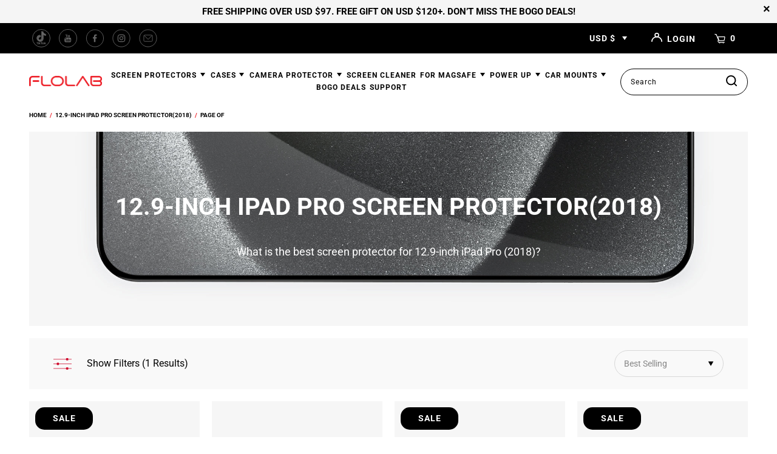

--- FILE ---
content_type: text/html; charset=utf-8
request_url: https://flolab.io/collections/12-9-inch-ipad-pro-screen-protector-2018
body_size: 55254
content:


 <!DOCTYPE html>
<html lang="en"> <head>
	
	
	
<link rel='preconnect dns-prefetch' href='https://api.config-security.com/' crossorigin />
<link rel='preconnect dns-prefetch' href='https://conf.config-security.com/' crossorigin />
<link rel='preconnect dns-prefetch' href='https://whale.camera/' crossorigin />
<script>
/* >> TriplePixel :: start*/
window.TriplePixelData={TripleName:"iflo.myshopify.com",ver:"2.12",plat:"SHOPIFY",isHeadless:false},function(W,H,A,L,E,_,B,N){function O(U,T,P,H,R){void 0===R&&(R=!1),H=new XMLHttpRequest,P?(H.open("POST",U,!0),H.setRequestHeader("Content-Type","text/plain")):H.open("GET",U,!0),H.send(JSON.stringify(P||{})),H.onreadystatechange=function(){4===H.readyState&&200===H.status?(R=H.responseText,U.includes(".txt")?eval(R):P||(N[B]=R)):(299<H.status||H.status<200)&&T&&!R&&(R=!0,O(U,T-1,P))}}if(N=window,!N[H+"sn"]){N[H+"sn"]=1,L=function(){return Date.now().toString(36)+"_"+Math.random().toString(36)};try{A.setItem(H,1+(0|A.getItem(H)||0)),(E=JSON.parse(A.getItem(H+"U")||"[]")).push({u:location.href,r:document.referrer,t:Date.now(),id:L()}),A.setItem(H+"U",JSON.stringify(E))}catch(e){}var i,m,p;A.getItem('"!nC`')||(_=A,A=N,A[H]||(E=A[H]=function(t,e,a){return void 0===a&&(a=[]),"State"==t?E.s:(W=L(),(E._q=E._q||[]).push([W,t,e].concat(a)),W)},E.s="Installed",E._q=[],E.ch=W,B="configSecurityConfModel",N[B]=1,O("https://conf.config-security.com/model",5),i=L(),m=A[atob("c2NyZWVu")],_.setItem("di_pmt_wt",i),p={id:i,action:"profile",avatar:_.getItem("auth-security_rand_salt_"),time:m[atob("d2lkdGg=")]+":"+m[atob("aGVpZ2h0")],host:A.TriplePixelData.TripleName,plat:A.TriplePixelData.plat,url:window.location.href,ref:document.referrer,ver:A.TriplePixelData.ver},O("https://api.config-security.com/event",5,p),O("https://whale.camera/live/dot.txt",5)))}}("","TriplePixel",localStorage);
/* << TriplePixel :: end*/
</script> <script type="text/javascript">const observer=new MutationObserver(e=>{e.forEach(({addedNodes:e})=>{e.forEach(e=>{1===e.nodeType&&"IFRAME"===e.tagName&&(e.src.includes("youtube.com")||e.src.includes("vimeo.com"))&&(e.setAttribute("loading","lazy"),e.setAttribute("data-src",e.src),e.removeAttribute("src")),1===e.nodeType&&"LINK"===e.tagName&&(e.href.includes("amped")||e.href.includes("typekit"))&&(e.setAttribute("data-href",e.href),e.removeAttribute("href")),1!==e.nodeType||"IMG"!==e.tagName||e.src.includes("data:image")||e.setAttribute("loading","lazy"),1===e.nodeType&&"SCRIPT"===e.tagName&&("analytics"==e.className&&(e.type="text/lazyload"),"boomerang"==e.className&&(e.type="text/lazyload"),e.innerHTML.includes("asyncLoad")&&(e.innerHTML=e.innerHTML.replace("if(window.attachEvent)","document.addEventListener('asyncLazyLoad',function(event){asyncLoad();});if(window.attachEvent)").replaceAll(", asyncLoad",", function(){}")),(e.innerHTML.includes("PreviewBarInjector")||e.innerHTML.includes("adminBarInjector"))&&(e.innerHTML=e.innerHTML.replace("DOMContentLoaded","asyncLazyLoad")),(e.src.includes("assets/storefront")||e.src.includes("assets/shopify_pay/")||e.src.includes("otpo")||e.src.includes("tag/js")||e.src.includes("onsite")||e.src.includes("well"))&&(e.setAttribute("data-src",e.src),e.removeAttribute("src")),(e.innerText.includes("otpo")||e.innerText.includes("webPixelsManager")||e.innerText.includes("fera")||e.innerText.includes("boosterapps"))&&(e.type="text/lazyload"))})})});observer.observe(document.documentElement,{childList:!0,subtree:!0});   (()=>{var e=class extends HTMLElement{constructor(){super();this._shadowRoot=this.attachShadow({mode:"open"}),this._shadowRoot.innerHTML='<style>:host img { pointer-events: none; position: absolute; top: 0; left: 0; width: 99vw; height: 99vh; max-width: 99vw; max-height: 99vh;</style><img id="hell" alt=""/>'}connectedCallback(){this._fullImageEl=this._shadowRoot.querySelector("#hell"),this._fullImageEl.src="data:image/svg+xml,%3Csvg xmlns='http://www.w3.org/2000/svg' viewBox='0 0 8000 8000'%3E%3C/svg%3E"}};customElements.define("live-55",e);})();  document.head.insertAdjacentHTML('afterend', `<live-55></live-55>`);</script> <meta name="facebook-domain-verification" content="bybnqxq5n0ja3lppm4b7w9fwrzrpc9" /> <meta charset="utf-8"> <meta http-equiv="cleartype" content="on"> <meta name="robots" content="index,follow"> <!-- Mobile Specific Metas --> <meta name="HandheldFriendly" content="True"> <meta name="MobileOptimized" content="320"> <meta name="viewport" content="width=device-width,initial-scale=1"> <meta name="theme-color" content="#ffffff"> <title>
      12.9-inch iPad Pro Screen Protector 2018 - FLOLAB</title> <meta name="description" content="What is the best screen protector for 12.9-inch iPad Pro (2018)?"/> <!-- Preconnect Domains --> <link rel="preconnect" href="https://fonts.shopifycdn.com" /> <link rel="preconnect" href="https://cdn.shopify.com" /> <link rel="preconnect" href="https://v.shopify.com" /> <link rel="preconnect" href="https://cdn.shopifycloud.com" /> <link rel="preconnect" href="https://monorail-edge.shopifysvc.com"> <!-- fallback for browsers that don't support preconnect --> <link rel="dns-prefetch" href="https://fonts.shopifycdn.com" /> <link rel="dns-prefetch" href="https://cdn.shopify.com" /> <link rel="dns-prefetch" href="https://v.shopify.com" /> <link rel="dns-prefetch" href="https://cdn.shopifycloud.com" /> <link rel="dns-prefetch" href="https://monorail-edge.shopifysvc.com"> <!-- Preload Assets --> <link rel="preload" href="//flolab.io/cdn/shop/t/113/assets/fancybox.css?v=19278034316635137701763640972" as="style"> <link rel="preload" href="//flolab.io/cdn/shop/t/113/assets/jquery.min.js?v=81049236547974671631763640980" as="script"> <link rel="preload" href="//flolab.io/cdn/shop/t/113/assets/vendors.js?v=16819464984347467071763641003" as="script"> <link rel="preload" href="//flolab.io/cdn/shop/t/113/assets/sections.min.js?v=183644470749283362981763641021" as="script"> <link rel="preload" href="//flolab.io/cdn/shop/t/113/assets/utilities.min.js?v=82986913373293041511763641021" as="script"> <link rel="preload" href="//flolab.io/cdn/shop/t/113/assets/app.js?v=9681169350812958841763641021" as="script"> 
    
    
	<link rel="stylesheet" href="https://unpkg.com/swiper@7/swiper-bundle.min.css"/> <!-- Stylesheet for Fancybox library --> <link href="//flolab.io/cdn/shop/t/113/assets/fancybox.css?v=19278034316635137701763640972" rel="stylesheet" type="text/css" media="all" /> <!-- Stylesheets for Turbo --> <link href="//flolab.io/cdn/shop/t/113/assets/styles.css?v=19541805565825540701765399596" rel="stylesheet" type="text/css" media="all" /> <link href="//flolab.io/cdn/shop/t/113/assets/custom.css?v=40306069289729284801763641021" rel="stylesheet" type="text/css" media="all" /> <link href="//flolab.io/cdn/shop/t/113/assets/breadcrumb.css?v=117885402458281806321763640964" rel="stylesheet" type="text/css" media="all" /> <link href="//flolab.io/cdn/shop/t/113/assets/flolab.css?v=121639283740336367011763640974" rel="stylesheet" type="text/css" media="all" /> <script>
      window.lazySizesConfig = window.lazySizesConfig || {};

      lazySizesConfig.expand = 300;
      lazySizesConfig.loadHidden = false;

      /*! lazysizes - v5.2.2 - bgset plugin */
      !function(e,t){var a=function(){t(e.lazySizes),e.removeEventListener("lazyunveilread",a,!0)};t=t.bind(null,e,e.document),"object"==typeof module&&module.exports?t(require("lazysizes")):"function"==typeof define&&define.amd?define(["lazysizes"],t):e.lazySizes?a():e.addEventListener("lazyunveilread",a,!0)}(window,function(e,z,g){"use strict";var c,y,b,f,i,s,n,v,m;e.addEventListener&&(c=g.cfg,y=/\s+/g,b=/\s*\|\s+|\s+\|\s*/g,f=/^(.+?)(?:\s+\[\s*(.+?)\s*\])(?:\s+\[\s*(.+?)\s*\])?$/,i=/^\s*\(*\s*type\s*:\s*(.+?)\s*\)*\s*$/,s=/\(|\)|'/,n={contain:1,cover:1},v=function(e,t){var a;t&&((a=t.match(i))&&a[1]?e.setAttribute("type",a[1]):e.setAttribute("media",c.customMedia[t]||t))},m=function(e){var t,a,i,r;e.target._lazybgset&&(a=(t=e.target)._lazybgset,(i=t.currentSrc||t.src)&&((r=g.fire(a,"bgsetproxy",{src:i,useSrc:s.test(i)?JSON.stringify(i):i})).defaultPrevented||(a.style.backgroundImage="url("+r.detail.useSrc+")")),t._lazybgsetLoading&&(g.fire(a,"_lazyloaded",{},!1,!0),delete t._lazybgsetLoading))},addEventListener("lazybeforeunveil",function(e){var t,a,i,r,s,n,l,d,o,u;!e.defaultPrevented&&(t=e.target.getAttribute("data-bgset"))&&(o=e.target,(u=z.createElement("img")).alt="",u._lazybgsetLoading=!0,e.detail.firesLoad=!0,a=t,i=o,r=u,s=z.createElement("picture"),n=i.getAttribute(c.sizesAttr),l=i.getAttribute("data-ratio"),d=i.getAttribute("data-optimumx"),i._lazybgset&&i._lazybgset.parentNode==i&&i.removeChild(i._lazybgset),Object.defineProperty(r,"_lazybgset",{value:i,writable:!0}),Object.defineProperty(i,"_lazybgset",{value:s,writable:!0}),a=a.replace(y," ").split(b),s.style.display="none",r.className=c.lazyClass,1!=a.length||n||(n="auto"),a.forEach(function(e){var t,a=z.createElement("source");n&&"auto"!=n&&a.setAttribute("sizes",n),(t=e.match(f))?(a.setAttribute(c.srcsetAttr,t[1]),v(a,t[2]),v(a,t[3])):a.setAttribute(c.srcsetAttr,e),s.appendChild(a)}),n&&(r.setAttribute(c.sizesAttr,n),i.removeAttribute(c.sizesAttr),i.removeAttribute("sizes")),d&&r.setAttribute("data-optimumx",d),l&&r.setAttribute("data-ratio",l),s.appendChild(r),i.appendChild(s),setTimeout(function(){g.loader.unveil(u),g.rAF(function(){g.fire(u,"_lazyloaded",{},!0,!0),u.complete&&m({target:u})})}))}),z.addEventListener("load",m,!0),e.addEventListener("lazybeforesizes",function(e){var t,a,i,r;e.detail.instance==g&&e.target._lazybgset&&e.detail.dataAttr&&(t=e.target._lazybgset,i=t,r=(getComputedStyle(i)||{getPropertyValue:function(){}}).getPropertyValue("background-size"),!n[r]&&n[i.style.backgroundSize]&&(r=i.style.backgroundSize),n[a=r]&&(e.target._lazysizesParentFit=a,g.rAF(function(){e.target.setAttribute("data-parent-fit",a),e.target._lazysizesParentFit&&delete e.target._lazysizesParentFit})))},!0),z.documentElement.addEventListener("lazybeforesizes",function(e){var t,a;!e.defaultPrevented&&e.target._lazybgset&&e.detail.instance==g&&(e.detail.width=(t=e.target._lazybgset,a=g.gW(t,t.parentNode),(!t._lazysizesWidth||a>t._lazysizesWidth)&&(t._lazysizesWidth=a),t._lazysizesWidth))}))});

      /*! lazysizes - v5.2.2 */
      !function(e){var t=function(u,D,f){"use strict";var k,H;if(function(){var e;var t={lazyClass:"lazyload",loadedClass:"lazyloaded",loadingClass:"lazyloading",preloadClass:"lazypreload",errorClass:"lazyerror",autosizesClass:"lazyautosizes",srcAttr:"data-src",srcsetAttr:"data-srcset",sizesAttr:"data-sizes",minSize:40,customMedia:{},init:true,expFactor:1.5,hFac:.8,loadMode:2,loadHidden:true,ricTimeout:0,throttleDelay:125};H=u.lazySizesConfig||u.lazysizesConfig||{};for(e in t){if(!(e in H)){H[e]=t[e]}}}(),!D||!D.getElementsByClassName){return{init:function(){},cfg:H,noSupport:true}}var O=D.documentElement,a=u.HTMLPictureElement,P="addEventListener",$="getAttribute",q=u[P].bind(u),I=u.setTimeout,U=u.requestAnimationFrame||I,l=u.requestIdleCallback,j=/^picture$/i,r=["load","error","lazyincluded","_lazyloaded"],i={},G=Array.prototype.forEach,J=function(e,t){if(!i[t]){i[t]=new RegExp("(\\s|^)"+t+"(\\s|$)")}return i[t].test(e[$]("class")||"")&&i[t]},K=function(e,t){if(!J(e,t)){e.setAttribute("class",(e[$]("class")||"").trim()+" "+t)}},Q=function(e,t){var i;if(i=J(e,t)){e.setAttribute("class",(e[$]("class")||"").replace(i," "))}},V=function(t,i,e){var a=e?P:"removeEventListener";if(e){V(t,i)}r.forEach(function(e){t[a](e,i)})},X=function(e,t,i,a,r){var n=D.createEvent("Event");if(!i){i={}}i.instance=k;n.initEvent(t,!a,!r);n.detail=i;e.dispatchEvent(n);return n},Y=function(e,t){var i;if(!a&&(i=u.picturefill||H.pf)){if(t&&t.src&&!e[$]("srcset")){e.setAttribute("srcset",t.src)}i({reevaluate:true,elements:[e]})}else if(t&&t.src){e.src=t.src}},Z=function(e,t){return(getComputedStyle(e,null)||{})[t]},s=function(e,t,i){i=i||e.offsetWidth;while(i<H.minSize&&t&&!e._lazysizesWidth){i=t.offsetWidth;t=t.parentNode}return i},ee=function(){var i,a;var t=[];var r=[];var n=t;var s=function(){var e=n;n=t.length?r:t;i=true;a=false;while(e.length){e.shift()()}i=false};var e=function(e,t){if(i&&!t){e.apply(this,arguments)}else{n.push(e);if(!a){a=true;(D.hidden?I:U)(s)}}};e._lsFlush=s;return e}(),te=function(i,e){return e?function(){ee(i)}:function(){var e=this;var t=arguments;ee(function(){i.apply(e,t)})}},ie=function(e){var i;var a=0;var r=H.throttleDelay;var n=H.ricTimeout;var t=function(){i=false;a=f.now();e()};var s=l&&n>49?function(){l(t,{timeout:n});if(n!==H.ricTimeout){n=H.ricTimeout}}:te(function(){I(t)},true);return function(e){var t;if(e=e===true){n=33}if(i){return}i=true;t=r-(f.now()-a);if(t<0){t=0}if(e||t<9){s()}else{I(s,t)}}},ae=function(e){var t,i;var a=99;var r=function(){t=null;e()};var n=function(){var e=f.now()-i;if(e<a){I(n,a-e)}else{(l||r)(r)}};return function(){i=f.now();if(!t){t=I(n,a)}}},e=function(){var v,m,c,h,e;var y,z,g,p,C,b,A;var n=/^img$/i;var d=/^iframe$/i;var E="onscroll"in u&&!/(gle|ing)bot/.test(navigator.userAgent);var _=0;var w=0;var N=0;var M=-1;var x=function(e){N--;if(!e||N<0||!e.target){N=0}};var W=function(e){if(A==null){A=Z(D.body,"visibility")=="hidden"}return A||!(Z(e.parentNode,"visibility")=="hidden"&&Z(e,"visibility")=="hidden")};var S=function(e,t){var i;var a=e;var r=W(e);g-=t;b+=t;p-=t;C+=t;while(r&&(a=a.offsetParent)&&a!=D.body&&a!=O){r=(Z(a,"opacity")||1)>0;if(r&&Z(a,"overflow")!="visible"){i=a.getBoundingClientRect();r=C>i.left&&p<i.right&&b>i.top-1&&g<i.bottom+1}}return r};var t=function(){var e,t,i,a,r,n,s,l,o,u,f,c;var d=k.elements;if((h=H.loadMode)&&N<8&&(e=d.length)){t=0;M++;for(;t<e;t++){if(!d[t]||d[t]._lazyRace){continue}if(!E||k.prematureUnveil&&k.prematureUnveil(d[t])){R(d[t]);continue}if(!(l=d[t][$]("data-expand"))||!(n=l*1)){n=w}if(!u){u=!H.expand||H.expand<1?O.clientHeight>500&&O.clientWidth>500?500:370:H.expand;k._defEx=u;f=u*H.expFactor;c=H.hFac;A=null;if(w<f&&N<1&&M>2&&h>2&&!D.hidden){w=f;M=0}else if(h>1&&M>1&&N<6){w=u}else{w=_}}if(o!==n){y=innerWidth+n*c;z=innerHeight+n;s=n*-1;o=n}i=d[t].getBoundingClientRect();if((b=i.bottom)>=s&&(g=i.top)<=z&&(C=i.right)>=s*c&&(p=i.left)<=y&&(b||C||p||g)&&(H.loadHidden||W(d[t]))&&(m&&N<3&&!l&&(h<3||M<4)||S(d[t],n))){R(d[t]);r=true;if(N>9){break}}else if(!r&&m&&!a&&N<4&&M<4&&h>2&&(v[0]||H.preloadAfterLoad)&&(v[0]||!l&&(b||C||p||g||d[t][$](H.sizesAttr)!="auto"))){a=v[0]||d[t]}}if(a&&!r){R(a)}}};var i=ie(t);var B=function(e){var t=e.target;if(t._lazyCache){delete t._lazyCache;return}x(e);K(t,H.loadedClass);Q(t,H.loadingClass);V(t,L);X(t,"lazyloaded")};var a=te(B);var L=function(e){a({target:e.target})};var T=function(t,i){try{t.contentWindow.location.replace(i)}catch(e){t.src=i}};var F=function(e){var t;var i=e[$](H.srcsetAttr);if(t=H.customMedia[e[$]("data-media")||e[$]("media")]){e.setAttribute("media",t)}if(i){e.setAttribute("srcset",i)}};var s=te(function(t,e,i,a,r){var n,s,l,o,u,f;if(!(u=X(t,"lazybeforeunveil",e)).defaultPrevented){if(a){if(i){K(t,H.autosizesClass)}else{t.setAttribute("sizes",a)}}s=t[$](H.srcsetAttr);n=t[$](H.srcAttr);if(r){l=t.parentNode;o=l&&j.test(l.nodeName||"")}f=e.firesLoad||"src"in t&&(s||n||o);u={target:t};K(t,H.loadingClass);if(f){clearTimeout(c);c=I(x,2500);V(t,L,true)}if(o){G.call(l.getElementsByTagName("source"),F)}if(s){t.setAttribute("srcset",s)}else if(n&&!o){if(d.test(t.nodeName)){T(t,n)}else{t.src=n}}if(r&&(s||o)){Y(t,{src:n})}}if(t._lazyRace){delete t._lazyRace}Q(t,H.lazyClass);ee(function(){var e=t.complete&&t.naturalWidth>1;if(!f||e){if(e){K(t,"ls-is-cached")}B(u);t._lazyCache=true;I(function(){if("_lazyCache"in t){delete t._lazyCache}},9)}if(t.loading=="lazy"){N--}},true)});var R=function(e){if(e._lazyRace){return}var t;var i=n.test(e.nodeName);var a=i&&(e[$](H.sizesAttr)||e[$]("sizes"));var r=a=="auto";if((r||!m)&&i&&(e[$]("src")||e.srcset)&&!e.complete&&!J(e,H.errorClass)&&J(e,H.lazyClass)){return}t=X(e,"lazyunveilread").detail;if(r){re.updateElem(e,true,e.offsetWidth)}e._lazyRace=true;N++;s(e,t,r,a,i)};var r=ae(function(){H.loadMode=3;i()});var l=function(){if(H.loadMode==3){H.loadMode=2}r()};var o=function(){if(m){return}if(f.now()-e<999){I(o,999);return}m=true;H.loadMode=3;i();q("scroll",l,true)};return{_:function(){e=f.now();k.elements=D.getElementsByClassName(H.lazyClass);v=D.getElementsByClassName(H.lazyClass+" "+H.preloadClass);q("scroll",i,true);q("resize",i,true);q("pageshow",function(e){if(e.persisted){var t=D.querySelectorAll("."+H.loadingClass);if(t.length&&t.forEach){U(function(){t.forEach(function(e){if(e.complete){R(e)}})})}}});if(u.MutationObserver){new MutationObserver(i).observe(O,{childList:true,subtree:true,attributes:true})}else{O[P]("DOMNodeInserted",i,true);O[P]("DOMAttrModified",i,true);setInterval(i,999)}q("hashchange",i,true);["focus","mouseover","click","load","transitionend","animationend"].forEach(function(e){D[P](e,i,true)});if(/d$|^c/.test(D.readyState)){o()}else{q("load",o);D[P]("DOMContentLoaded",i);I(o,2e4)}if(k.elements.length){t();ee._lsFlush()}else{i()}},checkElems:i,unveil:R,_aLSL:l}}(),re=function(){var i;var n=te(function(e,t,i,a){var r,n,s;e._lazysizesWidth=a;a+="px";e.setAttribute("sizes",a);if(j.test(t.nodeName||"")){r=t.getElementsByTagName("source");for(n=0,s=r.length;n<s;n++){r[n].setAttribute("sizes",a)}}if(!i.detail.dataAttr){Y(e,i.detail)}});var a=function(e,t,i){var a;var r=e.parentNode;if(r){i=s(e,r,i);a=X(e,"lazybeforesizes",{width:i,dataAttr:!!t});if(!a.defaultPrevented){i=a.detail.width;if(i&&i!==e._lazysizesWidth){n(e,r,a,i)}}}};var e=function(){var e;var t=i.length;if(t){e=0;for(;e<t;e++){a(i[e])}}};var t=ae(e);return{_:function(){i=D.getElementsByClassName(H.autosizesClass);q("resize",t)},checkElems:t,updateElem:a}}(),t=function(){if(!t.i&&D.getElementsByClassName){t.i=true;re._();e._()}};return I(function(){H.init&&t()}),k={cfg:H,autoSizer:re,loader:e,init:t,uP:Y,aC:K,rC:Q,hC:J,fire:X,gW:s,rAF:ee}}(e,e.document,Date);e.lazySizes=t,"object"==typeof module&&module.exports&&(module.exports=t)}("undefined"!=typeof window?window:{});</script> <!-- Icons --> <link rel="shortcut icon" type="image/x-icon" href="//flolab.io/cdn/shop/files/fav_d0d1f7a9-4ee5-457a-b1fb-fce15c3f9723_180x180.png?v=1631105194"> <link rel="apple-touch-icon" href="//flolab.io/cdn/shop/files/fav_d0d1f7a9-4ee5-457a-b1fb-fce15c3f9723_180x180.png?v=1631105194"/> <link rel="apple-touch-icon" sizes="57x57" href="//flolab.io/cdn/shop/files/fav_d0d1f7a9-4ee5-457a-b1fb-fce15c3f9723_57x57.png?v=1631105194"/> <link rel="apple-touch-icon" sizes="60x60" href="//flolab.io/cdn/shop/files/fav_d0d1f7a9-4ee5-457a-b1fb-fce15c3f9723_60x60.png?v=1631105194"/> <link rel="apple-touch-icon" sizes="72x72" href="//flolab.io/cdn/shop/files/fav_d0d1f7a9-4ee5-457a-b1fb-fce15c3f9723_72x72.png?v=1631105194"/> <link rel="apple-touch-icon" sizes="76x76" href="//flolab.io/cdn/shop/files/fav_d0d1f7a9-4ee5-457a-b1fb-fce15c3f9723_76x76.png?v=1631105194"/> <link rel="apple-touch-icon" sizes="114x114" href="//flolab.io/cdn/shop/files/fav_d0d1f7a9-4ee5-457a-b1fb-fce15c3f9723_114x114.png?v=1631105194"/> <link rel="apple-touch-icon" sizes="180x180" href="//flolab.io/cdn/shop/files/fav_d0d1f7a9-4ee5-457a-b1fb-fce15c3f9723_180x180.png?v=1631105194"/> <link rel="apple-touch-icon" sizes="228x228" href="//flolab.io/cdn/shop/files/fav_d0d1f7a9-4ee5-457a-b1fb-fce15c3f9723_228x228.png?v=1631105194"/>
    
<link rel="canonical" href="https://flolab.io/collections/12-9-inch-ipad-pro-screen-protector-2018"/> <script src="//flolab.io/cdn/shop/t/113/assets/jquery.min.js?v=81049236547974671631763640980"></script> <script   src="//flolab.io/cdn/shop/t/113/assets/currencies.js?v=123947745901353827081763640970"></script> <script>
      window.Theme = window.Theme || {};
      window.Theme.version = '7.0.0';
      window.Theme.name = 'Turbo';</script>
    

    
<template id="price-ui"><span class="price " data-price></span><span class="compare-at-price" data-compare-at-price></span><span class="unit-pricing" data-unit-pricing></span></template> <template id="price-ui-badge"><div class="price-ui-badge__sticker "> <span class="price-ui-badge__sticker-text " data-badge ></span></div></template> <template id="price-ui__price"><span class="money" data-price></span></template> <template id="price-ui__price-range"><span class="price-min" data-price-min><span class="money" data-price></span></span> - <span class="price-max" data-price-max><span class="money" data-price></span></span></template> <template id="price-ui__unit-pricing"><span class="unit-quantity" data-unit-quantity></span> | <span class="unit-price" data-unit-price><span class="money" data-price></span></span> / <span class="unit-measurement" data-unit-measurement></span></template> <template id="price-ui-badge__percent-savings-range">Save up to <span data-price-percent></span>%</template> <template id="price-ui-badge__percent-savings">Save <span data-price-percent></span>%</template> <template id="price-ui-badge__price-savings-range">Save up to <span class="money" data-price></span></template> <template id="price-ui-badge__price-savings">Save <span class="money" data-price></span></template> <template id="price-ui-badge__on-sale">Sale</template> <template id="price-ui-badge__sold-out">Sold out</template> <template id="price-ui-badge__in-stock">In stock</template> <script>
      
window.Shopify = window.Shopify || {};window.Shopify.theme_settings = {};
window.Currency = window.Currency || {};window.Shopify.routes = {};window.Shopify.theme_settings.display_tos_checkbox = false;window.Shopify.theme_settings.go_to_checkout = true;window.Shopify.theme_settings.cart_action = "ajax";window.Shopify.theme_settings.cart_shipping_calculator = false;window.Shopify.theme_settings.collection_swatches = true;window.Shopify.theme_settings.collection_secondary_image = true;


window.Currency.show_multiple_currencies = false;
window.Currency.shop_currency = "USD";
window.Currency.default_currency = "USD";
window.Currency.display_format = "money_format";
window.Currency.money_format = "$ {{amount}} USD";
window.Currency.money_format_no_currency = "$ {{amount}} USD";
window.Currency.money_format_currency = "$ {{amount}} USD";
window.Currency.native_multi_currency = true;
window.Currency.iso_code = "USD";
window.Currency.symbol = "$";window.Shopify.theme_settings.display_inventory_left = false;window.Shopify.theme_settings.inventory_threshold = 10;window.Shopify.theme_settings.limit_quantity = false;window.Shopify.theme_settings.menu_position = null;window.Shopify.theme_settings.newsletter_popup = false;window.Shopify.theme_settings.newsletter_popup_days = "7";window.Shopify.theme_settings.newsletter_popup_mobile = false;window.Shopify.theme_settings.newsletter_popup_seconds = 0;window.Shopify.theme_settings.pagination_type = "basic_pagination";window.Shopify.theme_settings.search_pagination_type = "basic_pagination";window.Shopify.theme_settings.enable_shopify_review_comments = false;window.Shopify.theme_settings.enable_shopify_collection_badges = false;window.Shopify.theme_settings.quick_shop_thumbnail_position = "bottom-thumbnails";window.Shopify.theme_settings.product_form_style = "radio";window.Shopify.theme_settings.sale_banner_enabled = true;window.Shopify.theme_settings.display_savings = true;window.Shopify.theme_settings.display_sold_out_price = false;window.Shopify.theme_settings.sold_out_text = "Sold out";window.Shopify.theme_settings.free_text = "";window.Shopify.theme_settings.video_looping = null;window.Shopify.theme_settings.quick_shop_style = "popup";window.Shopify.theme_settings.hover_enabled = false;window.Shopify.routes.cart_url = "/cart";window.Shopify.routes.root_url = "/";window.Shopify.routes.search_url = "/search";window.Shopify.theme_settings.image_loading_style = "blur-up";window.Shopify.theme_settings.search_option = "everything";window.Shopify.theme_settings.search_items_to_display = 6;window.Shopify.theme_settings.enable_autocomplete = true;window.Shopify.theme_settings.page_dots_enabled = false;window.Shopify.theme_settings.slideshow_arrow_size = "light";window.Shopify.theme_settings.quick_shop_enabled = false;window.Shopify.translation =window.Shopify.translation || {};window.Shopify.translation.agree_to_terms_warning = "You must agree with the terms and conditions to checkout.";window.Shopify.translation.one_item_left = "item left";window.Shopify.translation.items_left_text = "items left";window.Shopify.translation.cart_savings_text = "Total Savings";window.Shopify.translation.cart_discount_text = "Discount";window.Shopify.translation.cart_subtotal_text = "Subtotal";window.Shopify.translation.cart_remove_text = "Remove";window.Shopify.translation.cart_free_text = "Free";window.Shopify.translation.newsletter_success_text = "Thank you for joining our mailing list!";window.Shopify.translation.notify_email = "Enter your email address...";window.Shopify.translation.notify_email_value = "Translation missing: en.contact.fields.email";window.Shopify.translation.notify_email_send = "Send";window.Shopify.translation.notify_message_first = "Please notify me when ";window.Shopify.translation.notify_message_last = " becomes available - ";window.Shopify.translation.notify_success_text = "Thanks! We will notify you when this product becomes available!";window.Shopify.translation.add_to_cart = "Add to Cart";window.Shopify.translation.coming_soon_text = "Coming Soon";window.Shopify.translation.sold_out_text = "Sold Out";window.Shopify.translation.sale_text = "Sale";window.Shopify.translation.savings_text = "You Save";window.Shopify.translation.from_text = "from";window.Shopify.translation.new_text = "New";window.Shopify.translation.pre_order_text = "Pre-Order";window.Shopify.translation.unavailable_text = "Unavailable";window.Shopify.translation.all_results = "View all results";window.Shopify.translation.no_results = "Sorry, no results!";window.Shopify.media_queries =window.Shopify.media_queries || {};window.Shopify.media_queries.small = window.matchMedia( "(max-width: 480px)" );window.Shopify.media_queries.medium = window.matchMedia( "(max-width: 798px)" );window.Shopify.media_queries.large = window.matchMedia( "(min-width: 799px)" );window.Shopify.media_queries.larger = window.matchMedia( "(min-width: 960px)" );window.Shopify.media_queries.xlarge = window.matchMedia( "(min-width: 1200px)" );window.Shopify.media_queries.ie10 = window.matchMedia( "all and (-ms-high-contrast: none), (-ms-high-contrast: active)" );window.Shopify.media_queries.tablet = window.matchMedia( "only screen and (min-width: 799px) and (max-width: 1024px)" );</script> <script src="//flolab.io/cdn/shop/t/113/assets/vendors.js?v=16819464984347467071763641003"></script> <script src="//flolab.io/cdn/shop/t/113/assets/utilities.min.js?v=82986913373293041511763641021"></script> <script src="//flolab.io/cdn/shop/t/113/assets/app.js?v=9681169350812958841763641021"></script> <script src="//flolab.io/cdn/shop/t/113/assets/sections.min.js?v=183644470749283362981763641021"></script> <script src="//flolab.io/cdn/shop/t/113/assets/zd-app.js?v=177802253680838792151763641004"></script> <link href="https://cdn.jsdelivr.net/npm/slick-carousel@1.8.1/slick/slick.min.js" rel="preload" as="script"> <script src="//flolab.io/cdn/shop/t/113/assets/slick_slider.js?v=110503220091856785781763640995"></script> <script></script> <script>window.performance && window.performance.mark && window.performance.mark('shopify.content_for_header.start');</script><meta name="facebook-domain-verification" content="bybnqxq5n0ja3lppm4b7w9fwrzrpc9">
<meta id="shopify-digital-wallet" name="shopify-digital-wallet" content="/18230171/digital_wallets/dialog">
<meta name="shopify-checkout-api-token" content="9b334f9c3e12f10771ef4dd6e630801a">
<meta id="in-context-paypal-metadata" data-shop-id="18230171" data-venmo-supported="false" data-environment="production" data-locale="en_US" data-paypal-v4="true" data-currency="USD">
<link rel="alternate" type="application/atom+xml" title="Feed" href="/collections/12-9-inch-ipad-pro-screen-protector-2018.atom" />
<link rel="alternate" type="application/json+oembed" href="https://flolab.io/collections/12-9-inch-ipad-pro-screen-protector-2018.oembed">
<script async="async" src="/checkouts/internal/preloads.js?locale=en-US"></script>
<link rel="preconnect" href="https://shop.app" crossorigin="anonymous">
<script async="async" src="https://shop.app/checkouts/internal/preloads.js?locale=en-US&shop_id=18230171" crossorigin="anonymous"></script>
<script id="apple-pay-shop-capabilities" type="application/json">{"shopId":18230171,"countryCode":"US","currencyCode":"USD","merchantCapabilities":["supports3DS"],"merchantId":"gid:\/\/shopify\/Shop\/18230171","merchantName":"FLOLAB","requiredBillingContactFields":["postalAddress","email","phone"],"requiredShippingContactFields":["postalAddress","email","phone"],"shippingType":"shipping","supportedNetworks":["visa","masterCard","amex","discover","elo","jcb"],"total":{"type":"pending","label":"FLOLAB","amount":"1.00"},"shopifyPaymentsEnabled":true,"supportsSubscriptions":true}</script>
<script id="shopify-features" type="application/json">{"accessToken":"9b334f9c3e12f10771ef4dd6e630801a","betas":["rich-media-storefront-analytics"],"domain":"flolab.io","predictiveSearch":true,"shopId":18230171,"locale":"en"}</script>
<script>var Shopify = Shopify || {};
Shopify.shop = "iflo.myshopify.com";
Shopify.locale = "en";
Shopify.currency = {"active":"USD","rate":"1.0"};
Shopify.country = "US";
Shopify.theme = {"name":"flolab_new\/main - live 17 Launch- BlackFriday","id":146199937175,"schema_name":"Turbo","schema_version":"7.0.0","theme_store_id":null,"role":"main"};
Shopify.theme.handle = "null";
Shopify.theme.style = {"id":null,"handle":null};
Shopify.cdnHost = "flolab.io/cdn";
Shopify.routes = Shopify.routes || {};
Shopify.routes.root = "/";</script>
<script type="module">!function(o){(o.Shopify=o.Shopify||{}).modules=!0}(window);</script>
<script>!function(o){function n(){var o=[];function n(){o.push(Array.prototype.slice.apply(arguments))}return n.q=o,n}var t=o.Shopify=o.Shopify||{};t.loadFeatures=n(),t.autoloadFeatures=n()}(window);</script>
<script>
  window.ShopifyPay = window.ShopifyPay || {};
  window.ShopifyPay.apiHost = "shop.app\/pay";
  window.ShopifyPay.redirectState = null;
</script>
<script id="shop-js-analytics" type="application/json">{"pageType":"collection"}</script>
<script defer="defer" async type="module" src="//flolab.io/cdn/shopifycloud/shop-js/modules/v2/client.init-shop-cart-sync_BdyHc3Nr.en.esm.js"></script>
<script defer="defer" async type="module" src="//flolab.io/cdn/shopifycloud/shop-js/modules/v2/chunk.common_Daul8nwZ.esm.js"></script>
<script type="module">
  await import("//flolab.io/cdn/shopifycloud/shop-js/modules/v2/client.init-shop-cart-sync_BdyHc3Nr.en.esm.js");
await import("//flolab.io/cdn/shopifycloud/shop-js/modules/v2/chunk.common_Daul8nwZ.esm.js");

  window.Shopify.SignInWithShop?.initShopCartSync?.({"fedCMEnabled":true,"windoidEnabled":true});

</script>
<script>
  window.Shopify = window.Shopify || {};
  if (!window.Shopify.featureAssets) window.Shopify.featureAssets = {};
  window.Shopify.featureAssets['shop-js'] = {"shop-cart-sync":["modules/v2/client.shop-cart-sync_QYOiDySF.en.esm.js","modules/v2/chunk.common_Daul8nwZ.esm.js"],"init-fed-cm":["modules/v2/client.init-fed-cm_DchLp9rc.en.esm.js","modules/v2/chunk.common_Daul8nwZ.esm.js"],"shop-button":["modules/v2/client.shop-button_OV7bAJc5.en.esm.js","modules/v2/chunk.common_Daul8nwZ.esm.js"],"init-windoid":["modules/v2/client.init-windoid_DwxFKQ8e.en.esm.js","modules/v2/chunk.common_Daul8nwZ.esm.js"],"shop-cash-offers":["modules/v2/client.shop-cash-offers_DWtL6Bq3.en.esm.js","modules/v2/chunk.common_Daul8nwZ.esm.js","modules/v2/chunk.modal_CQq8HTM6.esm.js"],"shop-toast-manager":["modules/v2/client.shop-toast-manager_CX9r1SjA.en.esm.js","modules/v2/chunk.common_Daul8nwZ.esm.js"],"init-shop-email-lookup-coordinator":["modules/v2/client.init-shop-email-lookup-coordinator_UhKnw74l.en.esm.js","modules/v2/chunk.common_Daul8nwZ.esm.js"],"pay-button":["modules/v2/client.pay-button_DzxNnLDY.en.esm.js","modules/v2/chunk.common_Daul8nwZ.esm.js"],"avatar":["modules/v2/client.avatar_BTnouDA3.en.esm.js"],"init-shop-cart-sync":["modules/v2/client.init-shop-cart-sync_BdyHc3Nr.en.esm.js","modules/v2/chunk.common_Daul8nwZ.esm.js"],"shop-login-button":["modules/v2/client.shop-login-button_D8B466_1.en.esm.js","modules/v2/chunk.common_Daul8nwZ.esm.js","modules/v2/chunk.modal_CQq8HTM6.esm.js"],"init-customer-accounts-sign-up":["modules/v2/client.init-customer-accounts-sign-up_C8fpPm4i.en.esm.js","modules/v2/client.shop-login-button_D8B466_1.en.esm.js","modules/v2/chunk.common_Daul8nwZ.esm.js","modules/v2/chunk.modal_CQq8HTM6.esm.js"],"init-shop-for-new-customer-accounts":["modules/v2/client.init-shop-for-new-customer-accounts_CVTO0Ztu.en.esm.js","modules/v2/client.shop-login-button_D8B466_1.en.esm.js","modules/v2/chunk.common_Daul8nwZ.esm.js","modules/v2/chunk.modal_CQq8HTM6.esm.js"],"init-customer-accounts":["modules/v2/client.init-customer-accounts_dRgKMfrE.en.esm.js","modules/v2/client.shop-login-button_D8B466_1.en.esm.js","modules/v2/chunk.common_Daul8nwZ.esm.js","modules/v2/chunk.modal_CQq8HTM6.esm.js"],"shop-follow-button":["modules/v2/client.shop-follow-button_CkZpjEct.en.esm.js","modules/v2/chunk.common_Daul8nwZ.esm.js","modules/v2/chunk.modal_CQq8HTM6.esm.js"],"lead-capture":["modules/v2/client.lead-capture_BntHBhfp.en.esm.js","modules/v2/chunk.common_Daul8nwZ.esm.js","modules/v2/chunk.modal_CQq8HTM6.esm.js"],"checkout-modal":["modules/v2/client.checkout-modal_CfxcYbTm.en.esm.js","modules/v2/chunk.common_Daul8nwZ.esm.js","modules/v2/chunk.modal_CQq8HTM6.esm.js"],"shop-login":["modules/v2/client.shop-login_Da4GZ2H6.en.esm.js","modules/v2/chunk.common_Daul8nwZ.esm.js","modules/v2/chunk.modal_CQq8HTM6.esm.js"],"payment-terms":["modules/v2/client.payment-terms_MV4M3zvL.en.esm.js","modules/v2/chunk.common_Daul8nwZ.esm.js","modules/v2/chunk.modal_CQq8HTM6.esm.js"]};
</script>
<script>(function() {
  var isLoaded = false;
  function asyncLoad() {
    if (isLoaded) return;
    isLoaded = true;
    var urls = ["\/\/cdn.ywxi.net\/js\/partner-shopify.js?shop=iflo.myshopify.com","https:\/\/cdn1.stamped.io\/files\/widget.min.js?shop=iflo.myshopify.com","https:\/\/warranty.flolab.io\/public\/js\/Frontend\/WarrantyModule.js?shop=iflo.myshopify.com","https:\/\/cdn.nfcube.com\/fb933f481c947e1298f2e85c345d50d3.js?shop=iflo.myshopify.com","https:\/\/cdn.rebuyengine.com\/onsite\/js\/rebuy.js?shop=iflo.myshopify.com"];
    for (var i = 0; i <urls.length; i++) {
      var s = document.createElement('script');
      s.type = 'text/javascript';
      s.async = true;
      s.src = urls[i];
      var x = document.getElementsByTagName('script')[0];
      x.parentNode.insertBefore(s, x);
    }
  };
  if(window.attachEvent) {
    window.attachEvent('onload', asyncLoad);
  } else {
    window.addEventListener('load', asyncLoad, false);
  }
})();</script>
<script id="__st">var __st={"a":18230171,"offset":-18000,"reqid":"32d4df9f-355c-46a1-8eb8-e5828b9f6973-1768941560","pageurl":"flolab.io\/collections\/12-9-inch-ipad-pro-screen-protector-2018","u":"f7dc66998d38","p":"collection","rtyp":"collection","rid":225084735639};</script>
<script>window.ShopifyPaypalV4VisibilityTracking = true;</script>
<script id="captcha-bootstrap">!function(){'use strict';const t='contact',e='account',n='new_comment',o=[[t,t],['blogs',n],['comments',n],[t,'customer']],c=[[e,'customer_login'],[e,'guest_login'],[e,'recover_customer_password'],[e,'create_customer']],r=t=>t.map((([t,e])=>`form[action*='/${t}']:not([data-nocaptcha='true']) input[name='form_type'][value='${e}']`)).join(','),a=t=>()=>t?[...document.querySelectorAll(t)].map((t=>t.form)):[];function s(){const t=[...o],e=r(t);return a(e)}const i='password',u='form_key',d=['recaptcha-v3-token','g-recaptcha-response','h-captcha-response',i],f=()=>{try{return window.sessionStorage}catch{return}},m='__shopify_v',_=t=>t.elements[u];function p(t,e,n=!1){try{const o=window.sessionStorage,c=JSON.parse(o.getItem(e)),{data:r}=function(t){const{data:e,action:n}=t;return t[m]||n?{data:e,action:n}:{data:t,action:n}}(c);for(const[e,n]of Object.entries(r))t.elements[e]&&(t.elements[e].value=n);n&&o.removeItem(e)}catch(o){console.error('form repopulation failed',{error:o})}}const l='form_type',E='cptcha';function T(t){t.dataset[E]=!0}const w=window,h=w.document,L='Shopify',v='ce_forms',y='captcha';let A=!1;((t,e)=>{const n=(g='f06e6c50-85a8-45c8-87d0-21a2b65856fe',I='https://cdn.shopify.com/shopifycloud/storefront-forms-hcaptcha/ce_storefront_forms_captcha_hcaptcha.v1.5.2.iife.js',D={infoText:'Protected by hCaptcha',privacyText:'Privacy',termsText:'Terms'},(t,e,n)=>{const o=w[L][v],c=o.bindForm;if(c)return c(t,g,e,D).then(n);var r;o.q.push([[t,g,e,D],n]),r=I,A||(h.body.append(Object.assign(h.createElement('script'),{id:'captcha-provider',async:!0,src:r})),A=!0)});var g,I,D;w[L]=w[L]||{},w[L][v]=w[L][v]||{},w[L][v].q=[],w[L][y]=w[L][y]||{},w[L][y].protect=function(t,e){n(t,void 0,e),T(t)},Object.freeze(w[L][y]),function(t,e,n,w,h,L){const[v,y,A,g]=function(t,e,n){const i=e?o:[],u=t?c:[],d=[...i,...u],f=r(d),m=r(i),_=r(d.filter((([t,e])=>n.includes(e))));return[a(f),a(m),a(_),s()]}(w,h,L),I=t=>{const e=t.target;return e instanceof HTMLFormElement?e:e&&e.form},D=t=>v().includes(t);t.addEventListener('submit',(t=>{const e=I(t);if(!e)return;const n=D(e)&&!e.dataset.hcaptchaBound&&!e.dataset.recaptchaBound,o=_(e),c=g().includes(e)&&(!o||!o.value);(n||c)&&t.preventDefault(),c&&!n&&(function(t){try{if(!f())return;!function(t){const e=f();if(!e)return;const n=_(t);if(!n)return;const o=n.value;o&&e.removeItem(o)}(t);const e=Array.from(Array(32),(()=>Math.random().toString(36)[2])).join('');!function(t,e){_(t)||t.append(Object.assign(document.createElement('input'),{type:'hidden',name:u})),t.elements[u].value=e}(t,e),function(t,e){const n=f();if(!n)return;const o=[...t.querySelectorAll(`input[type='${i}']`)].map((({name:t})=>t)),c=[...d,...o],r={};for(const[a,s]of new FormData(t).entries())c.includes(a)||(r[a]=s);n.setItem(e,JSON.stringify({[m]:1,action:t.action,data:r}))}(t,e)}catch(e){console.error('failed to persist form',e)}}(e),e.submit())}));const S=(t,e)=>{t&&!t.dataset[E]&&(n(t,e.some((e=>e===t))),T(t))};for(const o of['focusin','change'])t.addEventListener(o,(t=>{const e=I(t);D(e)&&S(e,y())}));const B=e.get('form_key'),M=e.get(l),P=B&&M;t.addEventListener('DOMContentLoaded',(()=>{const t=y();if(P)for(const e of t)e.elements[l].value===M&&p(e,B);[...new Set([...A(),...v().filter((t=>'true'===t.dataset.shopifyCaptcha))])].forEach((e=>S(e,t)))}))}(h,new URLSearchParams(w.location.search),n,t,e,['guest_login'])})(!0,!0)}();</script>
<script integrity="sha256-4kQ18oKyAcykRKYeNunJcIwy7WH5gtpwJnB7kiuLZ1E=" data-source-attribution="shopify.loadfeatures" defer="defer" src="//flolab.io/cdn/shopifycloud/storefront/assets/storefront/load_feature-a0a9edcb.js" crossorigin="anonymous"></script>
<script crossorigin="anonymous" defer="defer" src="//flolab.io/cdn/shopifycloud/storefront/assets/shopify_pay/storefront-65b4c6d7.js?v=20250812"></script>
<script data-source-attribution="shopify.dynamic_checkout.dynamic.init">var Shopify=Shopify||{};Shopify.PaymentButton=Shopify.PaymentButton||{isStorefrontPortableWallets:!0,init:function(){window.Shopify.PaymentButton.init=function(){};var t=document.createElement("script");t.src="https://flolab.io/cdn/shopifycloud/portable-wallets/latest/portable-wallets.en.js",t.type="module",document.head.appendChild(t)}};
</script>
<script data-source-attribution="shopify.dynamic_checkout.buyer_consent">
  function portableWalletsHideBuyerConsent(e){var t=document.getElementById("shopify-buyer-consent"),n=document.getElementById("shopify-subscription-policy-button");t&&n&&(t.classList.add("hidden"),t.setAttribute("aria-hidden","true"),n.removeEventListener("click",e))}function portableWalletsShowBuyerConsent(e){var t=document.getElementById("shopify-buyer-consent"),n=document.getElementById("shopify-subscription-policy-button");t&&n&&(t.classList.remove("hidden"),t.removeAttribute("aria-hidden"),n.addEventListener("click",e))}window.Shopify?.PaymentButton&&(window.Shopify.PaymentButton.hideBuyerConsent=portableWalletsHideBuyerConsent,window.Shopify.PaymentButton.showBuyerConsent=portableWalletsShowBuyerConsent);
</script>
<script data-source-attribution="shopify.dynamic_checkout.cart.bootstrap">document.addEventListener("DOMContentLoaded",(function(){function t(){return document.querySelector("shopify-accelerated-checkout-cart, shopify-accelerated-checkout")}if(t())Shopify.PaymentButton.init();else{new MutationObserver((function(e,n){t()&&(Shopify.PaymentButton.init(),n.disconnect())})).observe(document.body,{childList:!0,subtree:!0})}}));
</script>
<link id="shopify-accelerated-checkout-styles" rel="stylesheet" media="screen" href="https://flolab.io/cdn/shopifycloud/portable-wallets/latest/accelerated-checkout-backwards-compat.css" crossorigin="anonymous">
<style id="shopify-accelerated-checkout-cart">
        #shopify-buyer-consent {
  margin-top: 1em;
  display: inline-block;
  width: 100%;
}

#shopify-buyer-consent.hidden {
  display: none;
}

#shopify-subscription-policy-button {
  background: none;
  border: none;
  padding: 0;
  text-decoration: underline;
  font-size: inherit;
  cursor: pointer;
}

#shopify-subscription-policy-button::before {
  box-shadow: none;
}

      </style>

<script>window.performance && window.performance.mark && window.performance.mark('shopify.content_for_header.end');</script>

    

<meta name="author" content="FLOLAB">
<meta property="og:url" content="https://flolab.io/collections/12-9-inch-ipad-pro-screen-protector-2018">
<meta property="og:site_name" content="FLOLAB"> <meta property="og:type" content="product.group"> <meta property="og:title" content="12.9-inch iPad Pro Screen Protector(2018)"> <meta property="og:image" content="https://flolab.io/cdn/shop/files/FLOLAB_RED_1200x.png?v=1613171950"> <meta property="og:image:secure_url" content="https://flolab.io/cdn/shop/files/FLOLAB_RED_1200x.png?v=1613171950"> <meta property="og:image:width" content="1200"> <meta property="og:image:height" content="628"> <meta property="og:image" content="https://flolab.io/cdn/shop/products/iPad_pro_12.9_2018_600x.jpg?v=1599841104"> <meta property="og:image:secure_url" content="https://flolab.io/cdn/shop/products/iPad_pro_12.9_2018_600x.jpg?v=1599841104"> <meta property="og:description" content="What is the best screen protector for 12.9-inch iPad Pro (2018)?">




<meta name="twitter:card" content="summary"> <script>
    
    
    
    
    
    var gsf_conversion_data = {page_type : 'category', event : 'view_item_list', data : {product_data : [{variant_id : 36194560966807, product_id : 5646666530967, name : "NanoArmour for 12.9-inch iPad Pro Screen Protector (2018-2021)", price : "19.95", currency : "USD", sku : "SPAPUC129PRO34", brand : "FLOLAB", variant : "Default Title", category : "", quantity : "99" }, {variant_id : 38725308940439, product_id : 6332843458711, name : "NanoArmour 12.9-inch for iPad Pro Anti-Glare Matte Screen Protector (2018-2021)", price : "29.95", currency : "USD", sku : "SPAPAG129PRO34", brand : "FLOLAB", variant : "Default Title", category : "", quantity : "-49" }, {variant_id : 42617034604695, product_id : 7820386140311, name : "NanoArmour 12.9-inch for iPad Pro Anti-Glare Matte Screen Protector 2022", price : "19.95", currency : "USD", sku : "SPAPAG129PRO34", brand : "FLOLAB", variant : "Default Title", category : "", quantity : "-79" }, {variant_id : 38732004753559, product_id : 6334743838871, name : "NanoArmour for iPad Pro Anti-Blue light Screen Protector (2018-2021)12.9-inch", price : "19.95", currency : "USD", sku : "SPAPAB129PRO34", brand : "FLOLAB", variant : "Default Title", category : "", quantity : "684" }], total_price :"89.80", shop_currency : "USD", collection_id : "225084735639", collection_name : "12.9-inch iPad Pro Screen Protector(2018)" }};
    
</script>
<style data-shopify>:root {
	--h1: 48px;
	--h2: 40px;
	--h3: 36px;
	--h4: 24px;
	--h5: 20px;
	--h6: 18px;
	--font-large: 96px;
	--font-small: 14px;
	
	--body-size: 16px;
	--body-size-sm:14px;
	--body-size-lg:18px;
	--small-size: 12px;
	--btn-size: 14px;
	
	--body-font: Roboto,sans-serif;
	--heading-font: Roboto,sans-serif;
	
	--body-weight: ;
	--heading-weight: ;
	
	--heading-weight: 700;
	--weight-regular: 400;
	--weight-light: 300;
	--weight-semibold: 600;
	--weight-bold: 700;
	
	--p-color: #CF0A2C;
	--s-color: #F3F3F3;
	--color-gray-light: #EEEEEE;
	--text-color: #000000;
	--txt-light-color: #868686;
	--color-yellow: #FDC73E;
	--color-white: #FFFFFF;
	--color-green: #6DC529;
	--color-gray: #676767;
	--hr-color: #EAEAEA;
	--footer-bg: #f9f9f9;
	--border-color: #D8D8D8;
	
	--p-bg-color: #ffffff;
	--s-bg-color: #F9F9F9;
	--t-bg-color: #E5E5E5;
	--p-card-bg: #F9F9F9;
	
	--p-btn-text: #000000;
	--p-btn-bg: #ed1c24;
	
	--s-btn-text: #000000;
	--s-btn-bg: #000000;
	--s-btn-border: #CF0A2C;
	
  --container: 1800px;
  --narrow-container: 1400px;
}
.global-button--banner-highlighted-desktop{
	--button-color-text: var(--color-white);
}</style><link href="//flolab.io/cdn/shop/t/113/assets/theme.css?v=89935641749776384191763640999" rel="stylesheet" type="text/css" media="all" />

<link href="//flolab.io/cdn/shop/t/113/assets/utility-bar.css?v=157332610691156160941763641021" rel="stylesheet" type="text/css" media="all" />
<link href="//flolab.io/cdn/shop/t/113/assets/header.css?v=142080389279797535091763641021" rel="stylesheet" type="text/css" media="all" />
<link href="//flolab.io/cdn/shop/t/113/assets/footer.css?v=168257512298763724631763641021" rel="stylesheet" type="text/css" media="all" />
<link href="//flolab.io/cdn/shop/t/113/assets/product-card.css?v=165249071186029172371763641021" rel="stylesheet" type="text/css" media="all" />
<link href="//flolab.io/cdn/shop/t/113/assets/image-text.css?v=31119309547101792311763641021" rel="stylesheet" type="text/css" media="all" />
<link href="//flolab.io/cdn/shop/t/113/assets/slideshow.css?v=49738376794815385981763641021" rel="stylesheet" type="text/css" media="all" />
<link href="//flolab.io/cdn/shop/t/113/assets/collections-with-custom-products.css?v=126655040785106249461763641021" rel="stylesheet" type="text/css" media="all" />
<link href="//flolab.io/cdn/shop/t/113/assets/keyfeatures.css?v=78907493156287134831763641021" rel="stylesheet" type="text/css" media="all" />
<link href="//flolab.io/cdn/shop/t/113/assets/mega-options.css?v=80245560985339023951763641021" rel="stylesheet" type="text/css" media="all" />
<link href="//flolab.io/cdn/shop/t/113/assets/img-textoverlay.css?v=40656533316823172341763641021" rel="stylesheet" type="text/css" media="all" />
<link href="//flolab.io/cdn/shop/t/113/assets/img-text.css?v=111603181540343972631763641021" rel="stylesheet" type="text/css" media="all" />
<link href="//flolab.io/cdn/shop/t/113/assets/contact-head-section.css?v=167275099420794764731763641021" rel="stylesheet" type="text/css" media="all" />
<link href="//flolab.io/cdn/shop/t/113/assets/additional-info-section.css?v=74892532515197869231763641021" rel="stylesheet" type="text/css" media="all" />
<!-- <link href="//flolab.io/cdn/shop/t/113/assets/compare-model.css?v=35430551316814279981763641021" rel="stylesheet" type="text/css" media="all" /> -->
<link href="//flolab.io/cdn/shop/t/113/assets/heading-strip.css?v=111603181540343972631763641021" rel="stylesheet" type="text/css" media="all" />
<link href="//flolab.io/cdn/shop/t/113/assets/compare-model-section.css?v=122581046438573341611763641021" rel="stylesheet" type="text/css" media="all" /> <link href="//flolab.io/cdn/shop/t/113/assets/page-collection.css?v=27099494939389036991763641021" rel="stylesheet" type="text/css" media="all" /> <link href="//flolab.io/cdn/shop/t/113/assets/scm-product-label.css?v=55193274163799553441763640991" rel="stylesheet" type="text/css" media="all" />
<link href="//flolab.io/cdn/shop/t/113/assets/sma-deco-label.css?v=136788927371490705771763640996" rel="stylesheet" type="text/css" media="all" />

<script>
    if ((typeof SECOMAPP) == 'undefined') {
        var SECOMAPP = {};
    }

    if ((typeof SECOMAPP.pl) == 'undefined') {
        SECOMAPP.pl = {};
    }

    
    SECOMAPP.pl.piRegex='.image__container .lazyloaded';
    

    

    
    

    

    
    SECOMAPP.pl.pisRegex='.product_image a';
    
</script>

<script>
    if ((typeof SECOMAPP) == 'undefined') {
        var SECOMAPP = {};
    }

    if ((typeof SECOMAPP.pl) == 'undefined') {
        SECOMAPP.pl = {};
    }

    
    SECOMAPP.pl.piRegex='.image__container .lazyloaded';
    

    

    
    

    

    
    SECOMAPP.pl.pisRegex='.product_image a';
    
</script> <script>
        
            SECOMAPP.page='collection'</script> <script src="//flolab.io/cdn/shop/t/113/assets/scm-product-label.js?v=1369850329129311741763640992" async></script>

<!--Product-Label script. Don't modify or delete-->
<script>
    ;(function() {
        const checkDone = setInterval(function(){
            if (document.readyState === "complete") {
                clearInterval(checkDone)
                setTimeout(function(){
                    if (typeof SECOMAPP !== "undefined" && typeof SECOMAPP.pl !== "undefined") {
                        SECOMAPP.pl.labelCollections(true);
                    }
                },1000);
            }
        }, 1500);

        let pushState = history.pushState;
        let replaceState = history.replaceState;

        history.pushState = function() {
            pushState.apply(history, arguments);
            window.dispatchEvent(new Event('pushstate'));
            window.dispatchEvent(new Event('locationchange'));
        };

        history.replaceState = function() {
            replaceState.apply(history, arguments);
            window.dispatchEvent(new Event('replacestate'));
            window.dispatchEvent(new Event('locationchange'));
        };

        window.addEventListener('popstate', function() {
            window.dispatchEvent(new Event('locationchange'))
        });
    })();
    window.addEventListener('locationchange', function(){
        setTimeout(function(){
            if (typeof SECOMAPP !== "undefined" && typeof SECOMAPP.pl !== "undefined") {
                SECOMAPP.pl.labelCollections(true);
                var queryString = window.location.search;
                var urlParams = new URLSearchParams(queryString);
                var variant = urlParams.get('variant');
                SECOMAPP.pl.showLabel(variant );
            }
        },1000);
    })
</script>
<!--Product-Label script. Don't modify or delete-->




<!-- BEGIN app block: shopify://apps/klaviyo-email-marketing-sms/blocks/klaviyo-onsite-embed/2632fe16-c075-4321-a88b-50b567f42507 -->












  <script async src="https://static.klaviyo.com/onsite/js/KPL5wG/klaviyo.js?company_id=KPL5wG"></script>
  <script>!function(){if(!window.klaviyo){window._klOnsite=window._klOnsite||[];try{window.klaviyo=new Proxy({},{get:function(n,i){return"push"===i?function(){var n;(n=window._klOnsite).push.apply(n,arguments)}:function(){for(var n=arguments.length,o=new Array(n),w=0;w<n;w++)o[w]=arguments[w];var t="function"==typeof o[o.length-1]?o.pop():void 0,e=new Promise((function(n){window._klOnsite.push([i].concat(o,[function(i){t&&t(i),n(i)}]))}));return e}}})}catch(n){window.klaviyo=window.klaviyo||[],window.klaviyo.push=function(){var n;(n=window._klOnsite).push.apply(n,arguments)}}}}();</script>

  




  <script>
    window.klaviyoReviewsProductDesignMode = false
  </script>







<!-- END app block --><link href="https://monorail-edge.shopifysvc.com" rel="dns-prefetch">
<script>(function(){if ("sendBeacon" in navigator && "performance" in window) {try {var session_token_from_headers = performance.getEntriesByType('navigation')[0].serverTiming.find(x => x.name == '_s').description;} catch {var session_token_from_headers = undefined;}var session_cookie_matches = document.cookie.match(/_shopify_s=([^;]*)/);var session_token_from_cookie = session_cookie_matches && session_cookie_matches.length === 2 ? session_cookie_matches[1] : "";var session_token = session_token_from_headers || session_token_from_cookie || "";function handle_abandonment_event(e) {var entries = performance.getEntries().filter(function(entry) {return /monorail-edge.shopifysvc.com/.test(entry.name);});if (!window.abandonment_tracked && entries.length === 0) {window.abandonment_tracked = true;var currentMs = Date.now();var navigation_start = performance.timing.navigationStart;var payload = {shop_id: 18230171,url: window.location.href,navigation_start,duration: currentMs - navigation_start,session_token,page_type: "collection"};window.navigator.sendBeacon("https://monorail-edge.shopifysvc.com/v1/produce", JSON.stringify({schema_id: "online_store_buyer_site_abandonment/1.1",payload: payload,metadata: {event_created_at_ms: currentMs,event_sent_at_ms: currentMs}}));}}window.addEventListener('pagehide', handle_abandonment_event);}}());</script>
<script id="web-pixels-manager-setup">(function e(e,d,r,n,o){if(void 0===o&&(o={}),!Boolean(null===(a=null===(i=window.Shopify)||void 0===i?void 0:i.analytics)||void 0===a?void 0:a.replayQueue)){var i,a;window.Shopify=window.Shopify||{};var t=window.Shopify;t.analytics=t.analytics||{};var s=t.analytics;s.replayQueue=[],s.publish=function(e,d,r){return s.replayQueue.push([e,d,r]),!0};try{self.performance.mark("wpm:start")}catch(e){}var l=function(){var e={modern:/Edge?\/(1{2}[4-9]|1[2-9]\d|[2-9]\d{2}|\d{4,})\.\d+(\.\d+|)|Firefox\/(1{2}[4-9]|1[2-9]\d|[2-9]\d{2}|\d{4,})\.\d+(\.\d+|)|Chrom(ium|e)\/(9{2}|\d{3,})\.\d+(\.\d+|)|(Maci|X1{2}).+ Version\/(15\.\d+|(1[6-9]|[2-9]\d|\d{3,})\.\d+)([,.]\d+|)( \(\w+\)|)( Mobile\/\w+|) Safari\/|Chrome.+OPR\/(9{2}|\d{3,})\.\d+\.\d+|(CPU[ +]OS|iPhone[ +]OS|CPU[ +]iPhone|CPU IPhone OS|CPU iPad OS)[ +]+(15[._]\d+|(1[6-9]|[2-9]\d|\d{3,})[._]\d+)([._]\d+|)|Android:?[ /-](13[3-9]|1[4-9]\d|[2-9]\d{2}|\d{4,})(\.\d+|)(\.\d+|)|Android.+Firefox\/(13[5-9]|1[4-9]\d|[2-9]\d{2}|\d{4,})\.\d+(\.\d+|)|Android.+Chrom(ium|e)\/(13[3-9]|1[4-9]\d|[2-9]\d{2}|\d{4,})\.\d+(\.\d+|)|SamsungBrowser\/([2-9]\d|\d{3,})\.\d+/,legacy:/Edge?\/(1[6-9]|[2-9]\d|\d{3,})\.\d+(\.\d+|)|Firefox\/(5[4-9]|[6-9]\d|\d{3,})\.\d+(\.\d+|)|Chrom(ium|e)\/(5[1-9]|[6-9]\d|\d{3,})\.\d+(\.\d+|)([\d.]+$|.*Safari\/(?![\d.]+ Edge\/[\d.]+$))|(Maci|X1{2}).+ Version\/(10\.\d+|(1[1-9]|[2-9]\d|\d{3,})\.\d+)([,.]\d+|)( \(\w+\)|)( Mobile\/\w+|) Safari\/|Chrome.+OPR\/(3[89]|[4-9]\d|\d{3,})\.\d+\.\d+|(CPU[ +]OS|iPhone[ +]OS|CPU[ +]iPhone|CPU IPhone OS|CPU iPad OS)[ +]+(10[._]\d+|(1[1-9]|[2-9]\d|\d{3,})[._]\d+)([._]\d+|)|Android:?[ /-](13[3-9]|1[4-9]\d|[2-9]\d{2}|\d{4,})(\.\d+|)(\.\d+|)|Mobile Safari.+OPR\/([89]\d|\d{3,})\.\d+\.\d+|Android.+Firefox\/(13[5-9]|1[4-9]\d|[2-9]\d{2}|\d{4,})\.\d+(\.\d+|)|Android.+Chrom(ium|e)\/(13[3-9]|1[4-9]\d|[2-9]\d{2}|\d{4,})\.\d+(\.\d+|)|Android.+(UC? ?Browser|UCWEB|U3)[ /]?(15\.([5-9]|\d{2,})|(1[6-9]|[2-9]\d|\d{3,})\.\d+)\.\d+|SamsungBrowser\/(5\.\d+|([6-9]|\d{2,})\.\d+)|Android.+MQ{2}Browser\/(14(\.(9|\d{2,})|)|(1[5-9]|[2-9]\d|\d{3,})(\.\d+|))(\.\d+|)|K[Aa][Ii]OS\/(3\.\d+|([4-9]|\d{2,})\.\d+)(\.\d+|)/},d=e.modern,r=e.legacy,n=navigator.userAgent;return n.match(d)?"modern":n.match(r)?"legacy":"unknown"}(),u="modern"===l?"modern":"legacy",c=(null!=n?n:{modern:"",legacy:""})[u],f=function(e){return[e.baseUrl,"/wpm","/b",e.hashVersion,"modern"===e.buildTarget?"m":"l",".js"].join("")}({baseUrl:d,hashVersion:r,buildTarget:u}),m=function(e){var d=e.version,r=e.bundleTarget,n=e.surface,o=e.pageUrl,i=e.monorailEndpoint;return{emit:function(e){var a=e.status,t=e.errorMsg,s=(new Date).getTime(),l=JSON.stringify({metadata:{event_sent_at_ms:s},events:[{schema_id:"web_pixels_manager_load/3.1",payload:{version:d,bundle_target:r,page_url:o,status:a,surface:n,error_msg:t},metadata:{event_created_at_ms:s}}]});if(!i)return console&&console.warn&&console.warn("[Web Pixels Manager] No Monorail endpoint provided, skipping logging."),!1;try{return self.navigator.sendBeacon.bind(self.navigator)(i,l)}catch(e){}var u=new XMLHttpRequest;try{return u.open("POST",i,!0),u.setRequestHeader("Content-Type","text/plain"),u.send(l),!0}catch(e){return console&&console.warn&&console.warn("[Web Pixels Manager] Got an unhandled error while logging to Monorail."),!1}}}}({version:r,bundleTarget:l,surface:e.surface,pageUrl:self.location.href,monorailEndpoint:e.monorailEndpoint});try{o.browserTarget=l,function(e){var d=e.src,r=e.async,n=void 0===r||r,o=e.onload,i=e.onerror,a=e.sri,t=e.scriptDataAttributes,s=void 0===t?{}:t,l=document.createElement("script"),u=document.querySelector("head"),c=document.querySelector("body");if(l.async=n,l.src=d,a&&(l.integrity=a,l.crossOrigin="anonymous"),s)for(var f in s)if(Object.prototype.hasOwnProperty.call(s,f))try{l.dataset[f]=s[f]}catch(e){}if(o&&l.addEventListener("load",o),i&&l.addEventListener("error",i),u)u.appendChild(l);else{if(!c)throw new Error("Did not find a head or body element to append the script");c.appendChild(l)}}({src:f,async:!0,onload:function(){if(!function(){var e,d;return Boolean(null===(d=null===(e=window.Shopify)||void 0===e?void 0:e.analytics)||void 0===d?void 0:d.initialized)}()){var d=window.webPixelsManager.init(e)||void 0;if(d){var r=window.Shopify.analytics;r.replayQueue.forEach((function(e){var r=e[0],n=e[1],o=e[2];d.publishCustomEvent(r,n,o)})),r.replayQueue=[],r.publish=d.publishCustomEvent,r.visitor=d.visitor,r.initialized=!0}}},onerror:function(){return m.emit({status:"failed",errorMsg:"".concat(f," has failed to load")})},sri:function(e){var d=/^sha384-[A-Za-z0-9+/=]+$/;return"string"==typeof e&&d.test(e)}(c)?c:"",scriptDataAttributes:o}),m.emit({status:"loading"})}catch(e){m.emit({status:"failed",errorMsg:(null==e?void 0:e.message)||"Unknown error"})}}})({shopId: 18230171,storefrontBaseUrl: "https://flolab.io",extensionsBaseUrl: "https://extensions.shopifycdn.com/cdn/shopifycloud/web-pixels-manager",monorailEndpoint: "https://monorail-edge.shopifysvc.com/unstable/produce_batch",surface: "storefront-renderer",enabledBetaFlags: ["2dca8a86"],webPixelsConfigList: [{"id":"1659797655","configuration":"{\"accountID\":\"KPL5wG\",\"webPixelConfig\":\"eyJlbmFibGVBZGRlZFRvQ2FydEV2ZW50cyI6IHRydWV9\"}","eventPayloadVersion":"v1","runtimeContext":"STRICT","scriptVersion":"524f6c1ee37bacdca7657a665bdca589","type":"APP","apiClientId":123074,"privacyPurposes":["ANALYTICS","MARKETING"],"dataSharingAdjustments":{"protectedCustomerApprovalScopes":["read_customer_address","read_customer_email","read_customer_name","read_customer_personal_data","read_customer_phone"]}},{"id":"981663895","configuration":"{\"shopId\":\"iflo.myshopify.com\"}","eventPayloadVersion":"v1","runtimeContext":"STRICT","scriptVersion":"674c31de9c131805829c42a983792da6","type":"APP","apiClientId":2753413,"privacyPurposes":["ANALYTICS","MARKETING","SALE_OF_DATA"],"dataSharingAdjustments":{"protectedCustomerApprovalScopes":["read_customer_address","read_customer_email","read_customer_name","read_customer_personal_data","read_customer_phone"]}},{"id":"554500247","configuration":"{\"config\":\"{\\\"pixel_id\\\":\\\"G-08L24H0VGF\\\",\\\"target_country\\\":\\\"US\\\",\\\"gtag_events\\\":[{\\\"type\\\":\\\"begin_checkout\\\",\\\"action_label\\\":\\\"G-08L24H0VGF\\\"},{\\\"type\\\":\\\"search\\\",\\\"action_label\\\":\\\"G-08L24H0VGF\\\"},{\\\"type\\\":\\\"view_item\\\",\\\"action_label\\\":[\\\"G-08L24H0VGF\\\",\\\"MC-DPBWRFYZ2W\\\"]},{\\\"type\\\":\\\"purchase\\\",\\\"action_label\\\":[\\\"G-08L24H0VGF\\\",\\\"MC-DPBWRFYZ2W\\\"]},{\\\"type\\\":\\\"page_view\\\",\\\"action_label\\\":[\\\"G-08L24H0VGF\\\",\\\"MC-DPBWRFYZ2W\\\"]},{\\\"type\\\":\\\"add_payment_info\\\",\\\"action_label\\\":\\\"G-08L24H0VGF\\\"},{\\\"type\\\":\\\"add_to_cart\\\",\\\"action_label\\\":\\\"G-08L24H0VGF\\\"}],\\\"enable_monitoring_mode\\\":false}\"}","eventPayloadVersion":"v1","runtimeContext":"OPEN","scriptVersion":"b2a88bafab3e21179ed38636efcd8a93","type":"APP","apiClientId":1780363,"privacyPurposes":[],"dataSharingAdjustments":{"protectedCustomerApprovalScopes":["read_customer_address","read_customer_email","read_customer_name","read_customer_personal_data","read_customer_phone"]}},{"id":"534773911","configuration":"{\"pixelCode\":\"CHRFRH3C77UB0Q2LO540\"}","eventPayloadVersion":"v1","runtimeContext":"STRICT","scriptVersion":"22e92c2ad45662f435e4801458fb78cc","type":"APP","apiClientId":4383523,"privacyPurposes":["ANALYTICS","MARKETING","SALE_OF_DATA"],"dataSharingAdjustments":{"protectedCustomerApprovalScopes":["read_customer_address","read_customer_email","read_customer_name","read_customer_personal_data","read_customer_phone"]}},{"id":"271843479","configuration":"{\"pixel_id\":\"379486097143414\",\"pixel_type\":\"facebook_pixel\",\"metaapp_system_user_token\":\"-\"}","eventPayloadVersion":"v1","runtimeContext":"OPEN","scriptVersion":"ca16bc87fe92b6042fbaa3acc2fbdaa6","type":"APP","apiClientId":2329312,"privacyPurposes":["ANALYTICS","MARKETING","SALE_OF_DATA"],"dataSharingAdjustments":{"protectedCustomerApprovalScopes":["read_customer_address","read_customer_email","read_customer_name","read_customer_personal_data","read_customer_phone"]}},{"id":"121962647","configuration":"{\"hashed_organization_id\":\"205587f3d791264e50bd6157ac8b565b_v1\",\"app_key\":\"iflo\",\"allow_collect_personal_data\":\"true\"}","eventPayloadVersion":"v1","runtimeContext":"STRICT","scriptVersion":"c3e64302e4c6a915b615bb03ddf3784a","type":"APP","apiClientId":111542,"privacyPurposes":["ANALYTICS","MARKETING","SALE_OF_DATA"],"dataSharingAdjustments":{"protectedCustomerApprovalScopes":["read_customer_address","read_customer_email","read_customer_name","read_customer_personal_data","read_customer_phone"]}},{"id":"91979927","configuration":"{\"tagID\":\"2613746321240\"}","eventPayloadVersion":"v1","runtimeContext":"STRICT","scriptVersion":"18031546ee651571ed29edbe71a3550b","type":"APP","apiClientId":3009811,"privacyPurposes":["ANALYTICS","MARKETING","SALE_OF_DATA"],"dataSharingAdjustments":{"protectedCustomerApprovalScopes":["read_customer_address","read_customer_email","read_customer_name","read_customer_personal_data","read_customer_phone"]}},{"id":"16023703","configuration":"{\"myshopifyDomain\":\"iflo.myshopify.com\"}","eventPayloadVersion":"v1","runtimeContext":"STRICT","scriptVersion":"23b97d18e2aa74363140dc29c9284e87","type":"APP","apiClientId":2775569,"privacyPurposes":["ANALYTICS","MARKETING","SALE_OF_DATA"],"dataSharingAdjustments":{"protectedCustomerApprovalScopes":["read_customer_address","read_customer_email","read_customer_name","read_customer_phone","read_customer_personal_data"]}},{"id":"shopify-app-pixel","configuration":"{}","eventPayloadVersion":"v1","runtimeContext":"STRICT","scriptVersion":"0450","apiClientId":"shopify-pixel","type":"APP","privacyPurposes":["ANALYTICS","MARKETING"]},{"id":"shopify-custom-pixel","eventPayloadVersion":"v1","runtimeContext":"LAX","scriptVersion":"0450","apiClientId":"shopify-pixel","type":"CUSTOM","privacyPurposes":["ANALYTICS","MARKETING"]}],isMerchantRequest: false,initData: {"shop":{"name":"FLOLAB","paymentSettings":{"currencyCode":"USD"},"myshopifyDomain":"iflo.myshopify.com","countryCode":"US","storefrontUrl":"https:\/\/flolab.io"},"customer":null,"cart":null,"checkout":null,"productVariants":[],"purchasingCompany":null},},"https://flolab.io/cdn","fcfee988w5aeb613cpc8e4bc33m6693e112",{"modern":"","legacy":""},{"shopId":"18230171","storefrontBaseUrl":"https:\/\/flolab.io","extensionBaseUrl":"https:\/\/extensions.shopifycdn.com\/cdn\/shopifycloud\/web-pixels-manager","surface":"storefront-renderer","enabledBetaFlags":"[\"2dca8a86\"]","isMerchantRequest":"false","hashVersion":"fcfee988w5aeb613cpc8e4bc33m6693e112","publish":"custom","events":"[[\"page_viewed\",{}],[\"collection_viewed\",{\"collection\":{\"id\":\"225084735639\",\"title\":\"12.9-inch iPad Pro Screen Protector(2018)\",\"productVariants\":[{\"price\":{\"amount\":19.95,\"currencyCode\":\"USD\"},\"product\":{\"title\":\"NanoArmour for 12.9-inch iPad Pro Screen Protector (2018-2021)\",\"vendor\":\"FLOLAB\",\"id\":\"5646666530967\",\"untranslatedTitle\":\"NanoArmour for 12.9-inch iPad Pro Screen Protector (2018-2021)\",\"url\":\"\/products\/12-9-inch-ipad-pro-screen-protector-2018\",\"type\":\"\"},\"id\":\"36194560966807\",\"image\":{\"src\":\"\/\/flolab.io\/cdn\/shop\/products\/iPad_pro_12.9_2018.jpg?v=1599841104\"},\"sku\":\"SPAPUC129PRO34\",\"title\":\"Default Title\",\"untranslatedTitle\":\"Default Title\"},{\"price\":{\"amount\":29.95,\"currencyCode\":\"USD\"},\"product\":{\"title\":\"NanoArmour 12.9-inch for iPad Pro Anti-Glare Matte Screen Protector (2018-2021)\",\"vendor\":\"FLOLAB\",\"id\":\"6332843458711\",\"untranslatedTitle\":\"NanoArmour 12.9-inch for iPad Pro Anti-Glare Matte Screen Protector (2018-2021)\",\"url\":\"\/products\/nanoarmour-12-9-inch-ipad-pro-anti-glare-screen-protector-2018-2020\",\"type\":\"\"},\"id\":\"38725308940439\",\"image\":{\"src\":\"\/\/flolab.io\/cdn\/shop\/products\/iPad_pro_12.9_2018_AG.jpg?v=1610520617\"},\"sku\":\"SPAPAG129PRO34\",\"title\":\"Default Title\",\"untranslatedTitle\":\"Default Title\"},{\"price\":{\"amount\":19.95,\"currencyCode\":\"USD\"},\"product\":{\"title\":\"NanoArmour 12.9-inch for iPad Pro Anti-Glare Matte Screen Protector 2022\",\"vendor\":\"FLOLAB\",\"id\":\"7820386140311\",\"untranslatedTitle\":\"NanoArmour 12.9-inch for iPad Pro Anti-Glare Matte Screen Protector 2022\",\"url\":\"\/products\/nanoarmour-12-9-inch-ipad-pro-anti-glare-screen-protector-2022\",\"type\":\"\"},\"id\":\"42617034604695\",\"image\":{\"src\":\"\/\/flolab.io\/cdn\/shop\/products\/iPad-Pro-129-2022-Anti-Glare-Hero-Picture.jpg?v=1666166013\"},\"sku\":\"SPAPAG129PRO34\",\"title\":\"Default Title\",\"untranslatedTitle\":\"Default Title\"},{\"price\":{\"amount\":19.95,\"currencyCode\":\"USD\"},\"product\":{\"title\":\"NanoArmour for iPad Pro Anti-Blue light Screen Protector (2018-2021)12.9-inch\",\"vendor\":\"FLOLAB\",\"id\":\"6334743838871\",\"untranslatedTitle\":\"NanoArmour for iPad Pro Anti-Blue light Screen Protector (2018-2021)12.9-inch\",\"url\":\"\/products\/ipad-pro-anti-blue-light-screen-protector-2018-2020\",\"type\":\"\"},\"id\":\"38732004753559\",\"image\":{\"src\":\"\/\/flolab.io\/cdn\/shop\/products\/iPad_pro_12.9_2018_BR.jpg?v=1610545161\"},\"sku\":\"SPAPAB129PRO34\",\"title\":\"Default Title\",\"untranslatedTitle\":\"Default Title\"},{\"price\":{\"amount\":19.95,\"currencyCode\":\"USD\"},\"product\":{\"title\":\"NanoArmour 12.9-inch for iPad Pro Screen Protector 2022\",\"vendor\":\"FLOLAB\",\"id\":\"7820371099799\",\"untranslatedTitle\":\"NanoArmour 12.9-inch for iPad Pro Screen Protector 2022\",\"url\":\"\/products\/nanoarmour-12-9-inch-ipad-pro-screen-protector-2022\",\"type\":\"\"},\"id\":\"42617014419607\",\"image\":{\"src\":\"\/\/flolab.io\/cdn\/shop\/products\/iPad-Pro-129-2022-Ultra-Clear-Hero-Picture.jpg?v=1666165846\"},\"sku\":\"SPAPUC129PRO34\",\"title\":\"Default Title\",\"untranslatedTitle\":\"Default Title\"},{\"price\":{\"amount\":19.95,\"currencyCode\":\"USD\"},\"product\":{\"title\":\"NanoArmour for iPad Pro Anti-Blue light Screen Protector 12.9-inch 2022\",\"vendor\":\"FLOLAB\",\"id\":\"7820392595607\",\"untranslatedTitle\":\"NanoArmour for iPad Pro Anti-Blue light Screen Protector 12.9-inch 2022\",\"url\":\"\/products\/nanoarmour-ipad-pro-anti-blue-light-screen-protector-12-9-inch-2022\",\"type\":\"\"},\"id\":\"42617042960535\",\"image\":{\"src\":\"\/\/flolab.io\/cdn\/shop\/products\/iPad-Pro-129-2022-Anti-Blue-Hero-Picture.jpg?v=1666166193\"},\"sku\":\"SPAPAB129PRO34\",\"title\":\"Default Title\",\"untranslatedTitle\":\"Default Title\"}]}}]]"});</script><script>
  window.ShopifyAnalytics = window.ShopifyAnalytics || {};
  window.ShopifyAnalytics.meta = window.ShopifyAnalytics.meta || {};
  window.ShopifyAnalytics.meta.currency = 'USD';
  var meta = {"products":[{"id":5646666530967,"gid":"gid:\/\/shopify\/Product\/5646666530967","vendor":"FLOLAB","type":"","handle":"12-9-inch-ipad-pro-screen-protector-2018","variants":[{"id":36194560966807,"price":1995,"name":"NanoArmour for 12.9-inch iPad Pro Screen Protector (2018-2021)","public_title":null,"sku":"SPAPUC129PRO34"}],"remote":false},{"id":6332843458711,"gid":"gid:\/\/shopify\/Product\/6332843458711","vendor":"FLOLAB","type":"","handle":"nanoarmour-12-9-inch-ipad-pro-anti-glare-screen-protector-2018-2020","variants":[{"id":38725308940439,"price":2995,"name":"NanoArmour 12.9-inch for iPad Pro Anti-Glare Matte Screen Protector (2018-2021)","public_title":null,"sku":"SPAPAG129PRO34"}],"remote":false},{"id":7820386140311,"gid":"gid:\/\/shopify\/Product\/7820386140311","vendor":"FLOLAB","type":"","handle":"nanoarmour-12-9-inch-ipad-pro-anti-glare-screen-protector-2022","variants":[{"id":42617034604695,"price":1995,"name":"NanoArmour 12.9-inch for iPad Pro Anti-Glare Matte Screen Protector 2022","public_title":null,"sku":"SPAPAG129PRO34"}],"remote":false},{"id":6334743838871,"gid":"gid:\/\/shopify\/Product\/6334743838871","vendor":"FLOLAB","type":"","handle":"ipad-pro-anti-blue-light-screen-protector-2018-2020","variants":[{"id":38732004753559,"price":1995,"name":"NanoArmour for iPad Pro Anti-Blue light Screen Protector (2018-2021)12.9-inch","public_title":null,"sku":"SPAPAB129PRO34"}],"remote":false},{"id":7820371099799,"gid":"gid:\/\/shopify\/Product\/7820371099799","vendor":"FLOLAB","type":"","handle":"nanoarmour-12-9-inch-ipad-pro-screen-protector-2022","variants":[{"id":42617014419607,"price":1995,"name":"NanoArmour 12.9-inch for iPad Pro Screen Protector 2022","public_title":null,"sku":"SPAPUC129PRO34"}],"remote":false},{"id":7820392595607,"gid":"gid:\/\/shopify\/Product\/7820392595607","vendor":"FLOLAB","type":"","handle":"nanoarmour-ipad-pro-anti-blue-light-screen-protector-12-9-inch-2022","variants":[{"id":42617042960535,"price":1995,"name":"NanoArmour for iPad Pro Anti-Blue light Screen Protector 12.9-inch 2022","public_title":null,"sku":"SPAPAB129PRO34"}],"remote":false}],"page":{"pageType":"collection","resourceType":"collection","resourceId":225084735639,"requestId":"32d4df9f-355c-46a1-8eb8-e5828b9f6973-1768941560"}};
  for (var attr in meta) {
    window.ShopifyAnalytics.meta[attr] = meta[attr];
  }
</script>
<script class="analytics">
  (function () {
    var customDocumentWrite = function(content) {
      var jquery = null;

      if (window.jQuery) {
        jquery = window.jQuery;
      } else if (window.Checkout && window.Checkout.$) {
        jquery = window.Checkout.$;
      }

      if (jquery) {
        jquery('body').append(content);
      }
    };

    var hasLoggedConversion = function(token) {
      if (token) {
        return document.cookie.indexOf('loggedConversion=' + token) !== -1;
      }
      return false;
    }

    var setCookieIfConversion = function(token) {
      if (token) {
        var twoMonthsFromNow = new Date(Date.now());
        twoMonthsFromNow.setMonth(twoMonthsFromNow.getMonth() + 2);

        document.cookie = 'loggedConversion=' + token + '; expires=' + twoMonthsFromNow;
      }
    }

    var trekkie = window.ShopifyAnalytics.lib = window.trekkie = window.trekkie || [];
    if (trekkie.integrations) {
      return;
    }
    trekkie.methods = [
      'identify',
      'page',
      'ready',
      'track',
      'trackForm',
      'trackLink'
    ];
    trekkie.factory = function(method) {
      return function() {
        var args = Array.prototype.slice.call(arguments);
        args.unshift(method);
        trekkie.push(args);
        return trekkie;
      };
    };
    for (var i = 0; i < trekkie.methods.length; i++) {
      var key = trekkie.methods[i];
      trekkie[key] = trekkie.factory(key);
    }
    trekkie.load = function(config) {
      trekkie.config = config || {};
      trekkie.config.initialDocumentCookie = document.cookie;
      var first = document.getElementsByTagName('script')[0];
      var script = document.createElement('script');
      script.type = 'text/javascript';
      script.onerror = function(e) {
        var scriptFallback = document.createElement('script');
        scriptFallback.type = 'text/javascript';
        scriptFallback.onerror = function(error) {
                var Monorail = {
      produce: function produce(monorailDomain, schemaId, payload) {
        var currentMs = new Date().getTime();
        var event = {
          schema_id: schemaId,
          payload: payload,
          metadata: {
            event_created_at_ms: currentMs,
            event_sent_at_ms: currentMs
          }
        };
        return Monorail.sendRequest("https://" + monorailDomain + "/v1/produce", JSON.stringify(event));
      },
      sendRequest: function sendRequest(endpointUrl, payload) {
        // Try the sendBeacon API
        if (window && window.navigator && typeof window.navigator.sendBeacon === 'function' && typeof window.Blob === 'function' && !Monorail.isIos12()) {
          var blobData = new window.Blob([payload], {
            type: 'text/plain'
          });

          if (window.navigator.sendBeacon(endpointUrl, blobData)) {
            return true;
          } // sendBeacon was not successful

        } // XHR beacon

        var xhr = new XMLHttpRequest();

        try {
          xhr.open('POST', endpointUrl);
          xhr.setRequestHeader('Content-Type', 'text/plain');
          xhr.send(payload);
        } catch (e) {
          console.log(e);
        }

        return false;
      },
      isIos12: function isIos12() {
        return window.navigator.userAgent.lastIndexOf('iPhone; CPU iPhone OS 12_') !== -1 || window.navigator.userAgent.lastIndexOf('iPad; CPU OS 12_') !== -1;
      }
    };
    Monorail.produce('monorail-edge.shopifysvc.com',
      'trekkie_storefront_load_errors/1.1',
      {shop_id: 18230171,
      theme_id: 146199937175,
      app_name: "storefront",
      context_url: window.location.href,
      source_url: "//flolab.io/cdn/s/trekkie.storefront.cd680fe47e6c39ca5d5df5f0a32d569bc48c0f27.min.js"});

        };
        scriptFallback.async = true;
        scriptFallback.src = '//flolab.io/cdn/s/trekkie.storefront.cd680fe47e6c39ca5d5df5f0a32d569bc48c0f27.min.js';
        first.parentNode.insertBefore(scriptFallback, first);
      };
      script.async = true;
      script.src = '//flolab.io/cdn/s/trekkie.storefront.cd680fe47e6c39ca5d5df5f0a32d569bc48c0f27.min.js';
      first.parentNode.insertBefore(script, first);
    };
    trekkie.load(
      {"Trekkie":{"appName":"storefront","development":false,"defaultAttributes":{"shopId":18230171,"isMerchantRequest":null,"themeId":146199937175,"themeCityHash":"15318217556025559866","contentLanguage":"en","currency":"USD"},"isServerSideCookieWritingEnabled":true,"monorailRegion":"shop_domain","enabledBetaFlags":["65f19447"]},"Session Attribution":{},"S2S":{"facebookCapiEnabled":true,"source":"trekkie-storefront-renderer","apiClientId":580111}}
    );

    var loaded = false;
    trekkie.ready(function() {
      if (loaded) return;
      loaded = true;

      window.ShopifyAnalytics.lib = window.trekkie;

      var originalDocumentWrite = document.write;
      document.write = customDocumentWrite;
      try { window.ShopifyAnalytics.merchantGoogleAnalytics.call(this); } catch(error) {};
      document.write = originalDocumentWrite;

      window.ShopifyAnalytics.lib.page(null,{"pageType":"collection","resourceType":"collection","resourceId":225084735639,"requestId":"32d4df9f-355c-46a1-8eb8-e5828b9f6973-1768941560","shopifyEmitted":true});

      var match = window.location.pathname.match(/checkouts\/(.+)\/(thank_you|post_purchase)/)
      var token = match? match[1]: undefined;
      if (!hasLoggedConversion(token)) {
        setCookieIfConversion(token);
        window.ShopifyAnalytics.lib.track("Viewed Product Category",{"currency":"USD","category":"Collection: 12-9-inch-ipad-pro-screen-protector-2018","collectionName":"12-9-inch-ipad-pro-screen-protector-2018","collectionId":225084735639,"nonInteraction":true},undefined,undefined,{"shopifyEmitted":true});
      }
    });


        var eventsListenerScript = document.createElement('script');
        eventsListenerScript.async = true;
        eventsListenerScript.src = "//flolab.io/cdn/shopifycloud/storefront/assets/shop_events_listener-3da45d37.js";
        document.getElementsByTagName('head')[0].appendChild(eventsListenerScript);

})();</script>
  <script>
  if (!window.ga || (window.ga && typeof window.ga !== 'function')) {
    window.ga = function ga() {
      (window.ga.q = window.ga.q || []).push(arguments);
      if (window.Shopify && window.Shopify.analytics && typeof window.Shopify.analytics.publish === 'function') {
        window.Shopify.analytics.publish("ga_stub_called", {}, {sendTo: "google_osp_migration"});
      }
      console.error("Shopify's Google Analytics stub called with:", Array.from(arguments), "\nSee https://help.shopify.com/manual/promoting-marketing/pixels/pixel-migration#google for more information.");
    };
    if (window.Shopify && window.Shopify.analytics && typeof window.Shopify.analytics.publish === 'function') {
      window.Shopify.analytics.publish("ga_stub_initialized", {}, {sendTo: "google_osp_migration"});
    }
  }
</script>
<script
  defer
  src="https://flolab.io/cdn/shopifycloud/perf-kit/shopify-perf-kit-3.0.4.min.js"
  data-application="storefront-renderer"
  data-shop-id="18230171"
  data-render-region="gcp-us-central1"
  data-page-type="collection"
  data-theme-instance-id="146199937175"
  data-theme-name="Turbo"
  data-theme-version="7.0.0"
  data-monorail-region="shop_domain"
  data-resource-timing-sampling-rate="10"
  data-shs="true"
  data-shs-beacon="true"
  data-shs-export-with-fetch="true"
  data-shs-logs-sample-rate="1"
  data-shs-beacon-endpoint="https://flolab.io/api/collect"
></script>
</head> <noscript> <style>
      .product_section .product_form,
      .product_gallery {
        opacity: 1;
      }

      .multi_select,
      form .select {
        display: block !important;
      }

      .image-element__wrap {
        display: none;
      }</style></noscript> <body class="collection"
        data-money-format="$ {{amount}} USD"
        data-shop-currency="USD"
        data-shop-url="https://flolab.io"> <script>
    document.documentElement.className=document.documentElement.className.replace(/\bno-js\b/,'js');
    if(window.Shopify&&window.Shopify.designMode)document.documentElement.className+=' in-theme-editor';
    if(('ontouchstart' in window)||window.DocumentTouch&&document instanceof DocumentTouch)document.documentElement.className=document.documentElement.className.replace(/\bno-touch\b/,'has-touch');</script> <div id="shopify-section-header" class="shopify-section shopify-section--header"><script
  type="application/json"
  data-section-type="header"
  data-section-id="header"
>
</script>



<script type="application/ld+json">
  {
    "@context": "http://schema.org",
    "@type": "Organization",
    "name": "FLOLAB",
    
      
      "logo": "https://flolab.io/cdn/shop/files/FLOLAB_RED_PNG_FOOTER_250x.png?v=1613514573",
    
    "sameAs": [
      "",
      "https://www.facebook.com/iflolab/",
      "",
      "https://www.instagram.com/flolab.io/",
      "",
      "",
      "https://www.youtube.com/flolab",
      ""
    ],
    "url": "https://flolab.io"
  }
</script>




<header id="header" class="mobile_nav-fixed--true"> <div class="promo-banner"> <div class="promo-banner__content"> <p>Free Shipping over USD $97. Free Gift on USD $120+. Don’t miss the BOGO deals!<br/></p></div> <div class="promo-banner__close"></div></div> <div class="top-bar"> <div class="container"> <a class="mobile_nav dropdown_link" data-dropdown-rel="mobile_menu" data-no-instant="true"> <div> <span></span> <span></span> <span></span> <span></span></div> <!-- <span class="menu_title">Menu</span> --></a> <a href="/" title="FLOLAB" class="mobile_logo logo"> <img src="//flolab.io/cdn/shop/files/FLOLAB_RED_PNG_FOOTER_410x.png?v=1613514573" alt="FLOLAB" width="250" height="37"/></a> <div class="top-bar--right"> <a href="/search" class="icon-search dropdown_link" title="Search" data-dropdown-rel="search"><svg xmlns="http://www.w3.org/2000/svg" width="18" height="18" viewBox="0 0 18 18" fill="none"> <circle cx="8.2069" cy="8.2069" r="7.2069" stroke="currentColor" stroke-width="2"/> <path d="M13.4829 13.4829L17.0002 17.0002" stroke="currentColor" stroke-width="2" stroke-linecap="round"/></svg></a> <a href="/account" class="icon-user" title="My Account "><svg xmlns="http://www.w3.org/2000/svg" width="21" height="18" viewBox="0 0 21 18" fill="none"> <path d="M20 17C20 14.6131 18.9991 12.3239 17.2175 10.636C15.4359 8.94821 13.0196 8 10.5 8C7.98044 8 5.56408 8.94821 3.78249 10.636C2.00089 12.3239 1 14.6131 1 17" stroke="currentColor" stroke-width="2" stroke-linecap="round"/> <circle cx="10.5" cy="4.5" r="3.5" stroke="currentColor" stroke-width="2"/></svg></a> <div class="cart-container"> <a href="/cart" class="icon-cart mini_cart dropdown_link" title="Cart" data-no-instant><svg xmlns="http://www.w3.org/2000/svg" xmlns:xlink="http://www.w3.org/1999/xlink" version="1.1" id="Layer_1" x="0px" y="0px" viewBox="0 0 21.3 20" xml:space="preserve" width="30" height="30"> <style type="text/css">.st0{fill:none;stroke:currentColor;stroke-width:1.44;stroke-linecap:round;}.st1{fill:none;stroke:currentColor;stroke-width:0.72;}</style> <path class="st0" d="M7.8,12.5L7.8,12.5C6,14,7.1,17.1,9.5,17l9.9-0.2"/> <path class="st0" d="M20.1,6.9C20.2,6.5,19.9,6,19.4,6H7.4C6.9,6,6.5,6.5,6.7,7l2,5.8c0.1,0.3,0.4,0.5,0.7,0.5h8.9  c0.3,0,0.6-0.2,0.7-0.6L20.1,6.9z"/> <path class="st0" d="M7.8,12.2L3.5,1.7"/> <path class="st0" d="M3.5,1.7L1,1"/> <circle class="st1" cx="17.2" cy="17.9" r="0.7"/> <circle class="st1" cx="10" cy="17.9" r="0.7"/></svg><span class="cart_count">0</span></a></div></div></div></div> <div class="dropdown_container" data-dropdown="search"> <div class="dropdown" data-autocomplete-true> <form action="/search" class="header_search_form"> <input type="hidden" name="type" value="everything" /> <span class="icon-search search-submit"></span> <input type="text" name="q" placeholder="Search" autocapitalize="off" autocomplete="off" autocorrect="off" class="search-terms" /></form></div></div> <div class="dropdown_container" data-dropdown="mobile_menu"> <div class="dropdown"> <ul class="menu" id="mobile_menu"> <li data-mobile-dropdown-rel="screen-protectors" class="sublink"> <a data-no-instant href="/collections/iphone-screen-protectors" class="parent-link--true"> <span class="icon-back" style="display: none;"></span> Screen Protectors <span class="right icon-down-arrow"></span></a> <ul> <li class="sublink"> <a data-no-instant href="/collections/best-iphone-screen-protectors" class="parent-link--true">
                    iPhone <span class="right icon-down-arrow"></span></a> <ul> <li><a href="/collections/iphone-17-pro-max-screen-protector">iPhone 17 Pro Max</a></li> <li><a href="/collections/iphone-17-pro-screen-protector">iPhone 17 Pro</a></li> <li><a href="/collections/iphone-17-air-screen-protector">iPhone 17 Air</a></li> <li><a href="/collections/iphone-17-screen-protector">iPhone 17</a></li> <li><a href="/collections/flolab-iphone-16e-screen-protector-ultimate-protection-clarity">iPhone 16e</a></li> <li><a href="/collections/iphone-16-pro-max-screen-protector">iPhone 16 Pro Max</a></li> <li><a href="/collections/iphone-16-pro-screen-protector">iPhone 16 Pro</a></li> <li><a href="/collections/iphone-16-plus-screen-protector">iPhone 16 Plus</a></li> <li><a href="/collections/iphone-16-screen-protector">iPhone 16</a></li> <li><a href="/collections/iphone-15-pro-max-screen-protector">iPhone 15 Pro Max</a></li> <li><a href="/collections/iphone-15-pro-screen-protectors">iPhone 15 Pro</a></li> <li><a href="/collections/iphone-15-plus-screen-protector">iPhone 15 Plus</a></li> <li><a href="/collections/iphone-15-screen-protector">iPhone 15</a></li> <li><a href="/collections/iphone-14-pro-max-screen-protectors">iPhone 14 Pro Max</a></li> <li><a href="/collections/iphone-14-pro-screen-protectors">iPhone 14 Pro</a></li> <li><a href="/collections/iphone-14-plus-screen-protectors">iPhone 14 Plus</a></li> <li><a href="/collections/iphone-14-screen-protectors">iPhone 14</a></li> <li><a href="/collections/iphone-13-pro-max-screen-protectors">iPhone 13 Pro Max</a></li> <li><a href="/collections/iphone-13-pro-screen-protectors">iPhone 13 Pro</a></li> <li><a href="/collections/iphone-13-screen-protectors">iPhone 13</a></li> <li><a href="/collections/iphone-13-mini-screen-protectors">iPhone 13 mini</a></li> <li><a href="/collections/iphone-12-pro-max-screen-protectors">iPhone 12 Pro Max</a></li> <li><a href="/collections/iphone-12-pro-screen-protectors">iPhone 12 Pro</a></li> <li><a href="/collections/iphone-12-screen-protectors">iPhone 12</a></li> <li><a href="/collections/iphone-12-screen-protector">iPhone 12 mini</a></li> <li><a href="/collections/iphone-11-screen-protectors">iPhone 11</a></li> <li><a href="/collections/iphone-11-pro-max-screen-protector">iPhone 11 Pro Max</a></li> <li><a href="/collections/iphone-11-pro-screen-protectors">iPhone 11 Pro</a></li> <li><a href="/collections/iphone-se-screen-protector">iPhone SE (2020-2022)</a></li> <li><a href="/collections/iphone-xs-max-screen-protector">iPhone XS Max</a></li> <li><a href="/collections/iphone-xr-screen-protectors">iPhone XR</a></li> <li><a href="/collections/iphone-xs-screen-protector">iPhone X/XS</a></li> <li><a href="/collections/screen-protector-iphone-8-plus">iPhone 8 Plus</a></li> <li><a href="/collections/iphone-8-screen-protector">iPhone 8</a></li> <li><a href="/collections/iphone-7-plus-screen-protector">iPhone 7 Plus</a></li> <li><a href="/collections/iphone-7-screen-protector">iPhone 7</a></li> <li><a href="/collections/iphone-6-screen-protector">iPhone 6 / 6s Plus</a></li> <li><a href="/collections/screen-protector-for-iphone-6">iPhone 6 / 6s</a></li></ul></li> <li class="sublink"> <a data-no-instant href="/collections/apple-watch-screen-protector" class="parent-link--true">
                    Apple Watch <span class="right icon-down-arrow"></span></a> <ul> <li><a href="/collections/best-anti-reflective-screen-protector-for-ultra-3">Ultra 3</a></li> <li><a href="/collections/apple-watch-ultra-2">Ultra 2</a></li> <li><a href="/collections/apple-watch-ultra">Ultra</a></li> <li><a href="/collections/best-screen-protector-for-apple-watch-series-11-protection">Series 11</a></li> <li><a href="/collections/protect-your-apple-watch-series-10-with-flolab-screen-protector">Series 10</a></li> <li><a href="/products/apple-watch-series-9-screen-protector">Series 9</a></li> <li><a href="/products/apple-watch-series-8-screen-protector">Series 8</a></li> <li><a href="/products/apple-watch-series-7-screen-protector">Series 7</a></li> <li><a href="/products/apple-watch-series-6-screen-protector">Series 6</a></li> <li><a href="/products/apple-watch-se-screen-protector">SE(1-3)</a></li> <li><a href="/products/apple-watch-screen-protector-series-5">Series 5</a></li> <li><a href="/products/apple-watch-screen-protector-series-4">Series 4</a></li> <li><a href="/products/apple-watch-screen-protector-series-3">Series 3</a></li></ul></li> <li class="sublink"> <a data-no-instant href="/collections/ipad-screen-protectors" class="parent-link--true">
                    iPad <span class="right icon-down-arrow"></span></a> <ul> <li><a href="/collections/flolab-best-screen-protector-for-10-9-inch-ipad-11-2025">11-inch iPad 11 2025</a></li> <li><a href="/collections/12-9-inch-ipad-pro-screen-protector-2024">13-inch iPad Pro (2024-2025)</a></li> <li><a href="/collections/11-inch-ipad-pro-screen-protector-2024">11-inch iPad Pro ( (2024-2025))</a></li> <li><a href="/collections/12-9-inch-ipad-air-6-screen-protector-2024">13-inch iPad Air 6 (2024-2025)</a></li> <li><a href="/collections/10-9-inch-ipad-air-6-screen-protector-2024">11-inch iPad Air 6 (2024-2025)</a></li> <li><a href="/collections/12-9-inch-ipad-pro-screen-protector-2018">12.9-inch iPad Pro (2018-2022)</a></li> <li><a href="/collections/best-screen-protector-for-ipad-pro-12-9-2nd-gen">12.9-inch iPad Pro (2015-2017)</a></li> <li><a href="/collections/11-inch-ipad-pro-screen-protector">11-inch iPad Pro (2018-2022)</a></li> <li><a href="/collections/10-9-inch-ipad-10-2022">10.9-inch iPad 10 2022</a></li> <li><a href="/collections/10-9-inch-ipad-air-5-screen-protector">10.9-inch iPad Air 5 (2022)</a></li> <li><a href="/collections/10-9-inch-ipad-air-4-screen-protector">10.9-inch-ipad-air-4 (2020)</a></li> <li><a href="/collections/ipad-9th-gen-screen-protector">10.2-inch iPad 9 (2021)</a></li> <li><a href="/collections/10-2-inch-ipad-8-screen-protector">10.2-inch ipad 8 (2020)</a></li> <li><a href="/collections/10-2-inch-ipad-pro-screen-protector-2019">10.2-inch iPad (2019)</a></li> <li><a href="/collections/9-7-inch-ipad-air-screen-protector-2019">10.5-inch iPad Air (2019)</a></li> <li><a href="/collections/9-7-inch-ipad-air-2019">9.7-inch iPad Air 2 / 1</a></li> <li><a href="/collections/9-7-inch-ipad-6-5-ipad-pro-2016">9.7-inch iPad 6/5/Pro 2016</a></li> <li><a href="/products/ipad-mini-6-screen-protector">iPad mini 7</a></li> <li><a href="/collections/ipad-mini-6-screen-protector">iPad mini 6</a></li> <li><a href="/collections/ipad-mini-5-screen-protector">iPad mini 5</a></li> <li><a href="/collections/ipad-mini-4-screen-protector">iPad mini 4</a></li> <li><a href="/collections/ipad-4-screen-protector">iPad 4/3/2</a></li></ul></li> <li class="sublink"> <a data-no-instant href="/collections/samsung-screen-protectors" class="parent-link--true">
                    Samsung <span class="right icon-down-arrow"></span></a> <ul> <li><a href="/products/galaxy-s25-edge-screen-protector">Samsung S25 Edge</a></li> <li><a href="/collections/galaxy-s25-ultra-anti-reflective-3d-screen-protector-with-anti-rainbow-technology">Galaxy S25 Ultra</a></li> <li><a href="/collections/flolab-nanoarmour-galaxy-s25-plus-crystal-clear-screen-protector">Galaxy S25 Plus</a></li> <li><a href="/collections/flolab-nanoarmour-galaxy-s25-screen-protector-crystal-clear">Galaxy S25</a></li> <li><a href="/collections/maximize-your-samsung-a55s-durability-with-flolab-protection">Galaxy A55</a></li> <li><a href="/collections/shield-your-brand-new-samsung-a35-with-flolabs-advanced-protection">Galaxy A35</a></li> <li><a href="/collections/galaxy-s24-ultra-anti-reflective-3d-screen-protector">Galaxy S24 Ultra</a></li> <li><a href="/collections/galaxy-s24-plus-crystal-clear-screen-protector-by-flolab">Galaxy S24 Plus</a></li> <li><a href="/collections/galaxy-s24-crystal-clear-screen-protector-by-flolab">Galaxy S24</a></li> <li><a href="/collections/samsung-galaxy-s23-ultra-screen-protectors">Galaxy S23 Ultra</a></li> <li><a href="/collections/samsung-s23-plus-screen-protectors">Galaxy S23 Plus</a></li> <li><a href="/collections/samsung-s23-screen-protector">Galaxy S23</a></li> <li><a href="/collections/samsung-s22-ultra-screen-protector">Galaxy S22 Ultra</a></li> <li><a href="/collections/galaxy-s22-plus-screen-protectors">Galaxy S22 Plus</a></li> <li><a href="/collections/samsung-s22-screen-protector">Galaxy S22</a></li> <li><a href="/collections/samsung-s21-ultra-screen-protectors">Galaxy S21 Ultra</a></li> <li><a href="/collections/samsung-s21-fe-screen-protector">Galaxy S21 FE</a></li> <li><a href="/collections/samsung-galaxy-s21-screen-protectors">Galaxy S21</a></li> <li><a href="/collections/samsung-galaxy-s21-plus-screen-protectors">Galaxy S21 Plus</a></li> <li><a href="/products/nanoarmour-best-samsung-galaxy-s20-screen-protector">Galaxy S20</a></li> <li><a href="/products/nanoarmour-best-samsung-galaxy-s20-plus-screen-protector">Galaxy S20 Plus</a></li> <li><a href="/products/nanoarmour-best-samsung-galaxy-s20fe-screen-protector">Galaxy S20 FE</a></li> <li><a href="/collections/samsung-galaxy-s20-ultra-screen-protector">Galaxy S20 Ultra</a></li> <li><a href="/collections/samsung-galaxy-s10e-screen-protectors">Galaxy S10e</a></li> <li><a href="/collections/samsung-galaxy-note-20-screen-protector">Galaxy Note20</a></li> <li><a href="/collections/samsung-galaxy-note-10-screen-protectors">Galaxy Note 10</a></li> <li><a href="/collections/samsung-galaxy-note-10-plus-screen-protectors">Galaxy Note 10 Plus</a></li> <li><a href="/collections/samsung-galaxy-note-9-screen-protector">Galaxy Note 9</a></li> <li><a href="/collections/samsung-galaxy-note-8-plus-screen-protector">Galaxy Note 8</a></li> <li><a href="/collections/samsung-galaxy-s9-screen-protector">Galaxy S9</a></li> <li><a href="/collections/samsung-galaxy-s9-screen-protector">Galaxy S9 Plus</a></li> <li><a href="/collections/galaxy-s8-screen-protector">Galaxy S8</a></li> <li><a href="/collections/galaxy-s8-screen-protector">Galaxy S8 Plus</a></li> <li><a href="/collections/samsung-galaxy-a71-screen-protector">Galaxy A71</a></li> <li><a href="/collections/samsung-galaxy-a51-screen-protector">Galaxy A51</a></li></ul></li> <li class="sublink"> <a data-no-instant href="/collections/google-pixels" class="parent-link--true">
                    Google Pixel <span class="right icon-down-arrow"></span></a> <ul> <li><a href="/products/nanoarmour-for-google-pixel-10-pro-xl-anti-reflective-screen-protector-edge-to-edge-trucolor">Google Pixel 10 Pro XL</a></li> <li><a href="/products/nanoarmour-for-google-pixel-10-pro-anti-reflective-screen-protector-edge-to-edge-trucolor">Google Pixel 10 Pro</a></li> <li><a href="/products/nanoarmour-for-google-pixel-10-anti-reflective-screen-protector-edge-to-edge-trucolor">Google Pixel 10</a></li> <li><a href="/collections/flolab-nanoarmour-google-pixel-9a-screen-protector-ultra-durable-hd-clarity-full-coverage">Google Pixel 9A</a></li> <li><a href="/collections/xl-defense-flolab-glass-protector-for-pixel-9-pro-xl">Google Pixel 9 Pro XL</a></li> <li><a href="/collections/ultimate-protection-flolabs-pixel-9-pro-glass-screen-protector">Google Pixel 9 Pro</a></li> <li><a href="/collections/best-google-pixel-9-screen-protectors">Google Pixel 9</a></li> <li><a href="/collections/google-pixel-8a-series-screen-protectors">Google Pixel 8A</a></li> <li><a href="/collections/google-pixel-8-pro-screen-protectors">Google Pixel 8 Pro</a></li> <li><a href="/collections/google-pixel-8">Google Pixel 8</a></li> <li><a href="/collections/google-pixel-7a-screen-protector">Google Pixel 7A</a></li> <li><a href="/collections/google-pixel-7-pro-screen-protectors">Google Pixel 7 Pro</a></li> <li><a href="/collections/google-pixel-7-screen-protectors">Google Pixel 7</a></li> <li><a href="/collections/google-pixel-6a-screen-protectors">Google Pixel 6A</a></li> <li><a href="/collections/google-pixel-6-pro-screen-protectors">Google Pixel 6 Pro</a></li> <li><a href="/collections/google-pixel-6-screen-protectors">Google Pixel 6</a></li> <li><a href="/collections/google-pixel-5-screen-protectors">Google Pixel 5</a></li></ul></li> <li class="sublink"> <a data-no-instant href="/collections/tesla-screen-protector" class="parent-link--true">
                    Tesla <span class="right icon-down-arrow"></span></a> <ul> <li><a href="/collections/tesla-model-3-screen-protector">Model 3</a></li> <li><a href="/collections/tesla-model-y-screen-protector">Model Y</a></li></ul></li> <li class="sublink"> <a data-no-instant href="/collections/nintendo-switch-screen-protector" class="parent-link--true">
                    Nintendo <span class="right icon-down-arrow"></span></a> <ul> <li><a href="/products/flolab-nanoarmour-nintendo-switch-2-tempered-glass-screen-protector">Nintendo Switch 2</a></li> <li><a href="/collections/nintendo-switch-screen-protector">Nintendo Switch</a></li></ul></li> <li class="sublink"> <a data-no-instant href="/products/flolab-nanoarmour-rabbit-r1-screen-protector" class="parent-link--true">
                    Rabbit <span class="right icon-down-arrow"></span></a> <ul> <li><a href="/products/flolab-nanoarmour-rabbit-r1-screen-protector">Rabbit R1</a></li></ul></li> <div class="mega-menu-img-wrapper"></div></ul></li> <li data-mobile-dropdown-rel="cases" class="sublink"> <a data-no-instant href="/collections/iphone-cases" class="parent-link--true"> <span class="icon-back" style="display: none;"></span> Cases <span class="right icon-down-arrow"></span></a> <ul> <li class="sublink"> <a data-no-instant href="https://flolab.io/collections/iphone-cases" class="parent-link--true">
                    iPhone <span class="right icon-down-arrow"></span></a> <ul> <li><a href="/collections/iphone-17-pro-max-case">iPhone 17 Pro Max</a></li> <li><a href="/collections/iphone-17-pro-case">iPhone 17 Pro</a></li> <li><a href="/collections/iphone-17-air-case">iPhone 17 Air</a></li> <li><a href="/collections/iphone-17-case">iPhone 17</a></li> <li><a href="/collections/iphone-16-pro-max-case">iPhone 16 Pro Max</a></li> <li><a href="/collections/iphone-16-pro-case">iPhone 16 Pro</a></li> <li><a href="/collections/iphone-16-plus-case">iPhone 16 Plus</a></li> <li><a href="/collections/iphone-16-case">iPhone 16</a></li> <li><a href="/collections/iphone-15-pro-max-phone-case">iPhone 15 Pro Max</a></li> <li><a href="/collections/iphone-15-pro-phone-case">iPhone 15 Pro</a></li> <li><a href="/collections/iphone-15-plus-phone-case">iPhone 15 Plus</a></li> <li><a href="/collections/iphone-15-phone-case">iPhone 15</a></li> <li><a href="/collections/iphone-14-pro-max-surtect-phone-case">iPhone 14 Pro Max</a></li> <li><a href="/collections/iphone-14-pro-surtect-phone-case">iPhone 14 Pro</a></li> <li><a href="/collections/iphone-14-plus-surtect-phone-case">iPhone 14 Plus</a></li> <li><a href="/collections/iphone-14-phone-case">iPhone 14</a></li> <li><a href="/collections/iphone-12-pro-max-taffyca">iPhone 12 Pro Max</a></li> <li><a href="/collections/iphone-12-pro-taffyca">iPhone 12 Pro</a></li> <li><a href="/collections/iphone-12-taffyca">iPhone 12</a></li> <li><a href="/collections/iphone-12-mini-taffyca">iPhone 12 mini</a></li> <li><a href="/collections/iphone-11-pro-cases">iPhone 11 Pro</a></li> <li><a href="/collections/iphone-11-pro-max-cases">iPhone 11 Pro Max</a></li> <li><a href="/collections/iphone-11-cases">iPhone 11</a></li></ul></li> <li><a href="/products/apple-watch-cases">Apple Watch</a></li> <div class="mega-menu-img-wrapper"></div></ul></li> <li data-mobile-dropdown-rel="camera-protector" class="sublink"> <a data-no-instant href="/collections/camera-protector" class="parent-link--true"> <span class="icon-back" style="display: none;"></span> Camera Protector <span class="right icon-down-arrow"></span></a> <ul> <li class="sublink"> <a data-no-instant href="/collections/flolab-camera-protectors-for-iphone-ultimate-protection" class="parent-link--true">
                    iPhone <span class="right icon-down-arrow"></span></a> <ul> <li><a href="/collections/iphone-17-pro-max-camera-protector">iPhone 17 Pro Max</a></li> <li><a href="/collections/iphone-17-pro-camera-protector">iPhone 17 Pro</a></li> <li><a href="/collections/iphone-17-air-camera-protector">iPhone 17 Air</a></li> <li><a href="/collections/iphone-17-camera-protector">iPhone 17</a></li> <li><a href="/collections/iphone-16-pro-max-camera-protector">iPhone 16 Pro Max</a></li> <li><a href="/collections/iphone-16-pro-camera-protector">iPhone 16 Pro</a></li> <li><a href="/collections/protect-your-iphone-16-plus-camera-with-flolabs-advanced-camera-protector">iPhone 16 Plus</a></li> <li><a href="/collections/iphone-16-camera-protector">iPhone 16</a></li> <li><a href="/collections/iphone-15-pro-max">iPhone 15 Pro Max</a></li> <li><a href="/collections/protect-your-iphone-15-pro-camera-with-flolabs-advanced-screen-protector">iPhone 15 Pro</a></li> <li><a href="/collections/protect-your-iphone-15-15-plus-camera-with-flolabs-advanced-screen-protector">iPhone 15 Plus</a></li> <li><a href="/collections/protect-your-iphone-15-15-plus-camera-with-flolabs-advanced-screen-protector">iPhone 15</a></li> <li><a href="/collections/flolabs-advanced-screen-protector-for-your-iphone-14-pro-max-camera">iPhone 14 Pro Max</a></li> <li><a href="/collections/protect-your-iphone-14-pro-camera-with-flolabs-advanced-screen-protector">iPhone 14 Pro</a></li> <li><a href="/products/iphone-14-plus-camera-protector">iPhone 14 Plus</a></li> <li><a href="/collections/iphone-14-camera-protector">iPhone 14</a></li> <li><a href="/products/nanoarmour-iphone-13-pro-max-camera-protector">iPhone 13 Pro Max</a></li> <li><a href="/products/iphone-13-pro-camera-protector">iPhone 13 Pro</a></li> <li><a href="/collections/iphone-13-camera-protector">iPhone 13</a></li> <li><a href="/products/iphone-13-mini-camera-protector">iPhone 13 mini</a></li> <li><a href="/products/iphone-12-pro-max-camera-protector">iPhone 12 Pro Max</a></li> <li><a href="/products/iphone-12-pro-camera-protector">iPhone 12 Pro</a></li> <li><a href="/collections/iphone-12-camera-protector">iPhone 12</a></li> <li><a href="/products/iphone-12-mini-camera-protector">iPhone 12 mini</a></li></ul></li> <li class="sublink"> <a data-no-instant href="/collections/samsung-camera-protector" class="parent-link--true">
                    Samsung <span class="right icon-down-arrow"></span></a> <ul> <li><a href="/collections/galaxy-s25-ultra-anti-reflective-3d-screen-protector-with-anti-rainbow-technology">S25 Ultra</a></li> <li><a href="/collections/flolab-nanoarmour-galaxy-s25-plus-crystal-clear-screen-protector">S25 Plus</a></li> <li><a href="/collections/flolab-nanoarmour-galaxy-s25-screen-protector-crystal-clear">S25</a></li> <li><a href="/collections/flolab-camera-protectors-for-samsung-galaxy-s24-ultra-ultimate-protection">S24 Ultra</a></li> <li><a href="/collections/flolab-camera-protectors-for-samsung-galaxy-s24-plus-ultimate-protection">S24 Plus</a></li> <li><a href="/collections/flolab-camera-protectors-for-samsung-galaxy-s24-ultimate-protection">S24</a></li> <li><a href="/products/samsung-galaxy-s23-ultra-camera-protector">S23 Ultra</a></li> <li><a href="/products/samsung-galaxy-s23-plus-camera-protector">S23 Plus</a></li> <li><a href="/products/samsung-galaxy-s23-camera-protector">S23</a></li> <li><a href="/products/samsung-galaxy-s22-ultra-camera-protector">S22 Ultra</a></li> <li><a href="/products/samsung-galaxy-s22-plus-camera-protector">S22 Plus</a></li> <li><a href="/products/samsung-galaxy-s22-camera-protector">S22</a></li> <li><a href="/products/nanoarmour-samsung-galaxy-s21-ultra-camera-protector-ships-2-20-22">S21 Ultra</a></li> <li><a href="/products/samsung-galaxy-s21-fe-camera-protector">S21 FE</a></li></ul></li> <li class="sublink"> <a data-no-instant href="/collections/google-pixel-camera-protector" class="parent-link--true">
                    Google <span class="right icon-down-arrow"></span></a> <ul> <li><a href="/products/google-pixel-6-pro-camera-protector">Pixel 6 Pro</a></li> <li><a href="/products/google-pixel-6-camera-protector">Pixel 6</a></li> <li><a href="/products/google-pixel-6a-camera-protector">Pixel 6A</a></li></ul></li> <div class="mega-menu-img-wrapper"></div></ul></li> <li data-mobile-dropdown-rel="screen-cleaner"> <a data-no-instant href="/collections/flolab-cleanguard-crystal-clear-eco-friendly-natural-formula-screen-cleaner" class="parent-link--true">
            Screen Cleaner</a></li> <li data-mobile-dropdown-rel="for-magsafe" class="sublink"> <a data-no-instant href="/collections/flolab-accessories-design-for-magsafe" class="parent-link--true"> <span class="icon-back" style="display: none;"></span> For Magsafe <span class="right icon-down-arrow"></span></a> <ul> <li><a href="/collections/your-essentials-magnetized-with-style-magsafe-wallet">Magsafe Wallet</a></li> <li><a href="/collections/flolab-surtect-phone-case-for-iphone">Magsafe Cases</a></li> <li><a href="/collections/qi2-15w-fast-charging-for-magsafe">Magsafe Chargers</a></li> <li><a href="/collections/best-iphone-grip-flolab-forgegrip-magnetic-stand-phone-grip">Magsafe Grip</a></li> <div class="mega-menu-img-wrapper"></div></ul></li> <li data-mobile-dropdown-rel="power-up" class="sublink"> <a data-no-instant href="/collections/premium-charging-solutions-for-every-need" class="parent-link--true"> <span class="icon-back" style="display: none;"></span> Power Up <span class="right icon-down-arrow"></span></a> <ul> <li><a href="/collections/iphone-chargers">Chargers</a></li> <li><a href="/collections/usb-c-cables">Cables</a></li> <li><a href="/collections/fast-charging-power-banks-for-on-the-go">Power Banks</a></li> <li><a href="/collections/fast-charging-wireless-car-charger">Wireless Car Charger</a></li> <div class="mega-menu-img-wrapper"></div></ul></li> <li data-mobile-dropdown-rel="car-mounts" class="sublink"> <a data-no-instant href="/collections/car-phone-holders" class="parent-link--true"> <span class="icon-back" style="display: none;"></span> Car Mounts <span class="right icon-down-arrow"></span></a> <ul> <li><a href="/collections/flolab-qi2-15w-fast-charging-wireless-car-charger">Qi2 Wireless Car Charger</a></li> <li><a href="/products/best-wireless-car-charger">15W Wireless Car Mount Matte</a></li> <li><a href="/products/wireless-car-charger">15W Wireless Car Mount - Chrome</a></li> <li><a href="/products/magnetic-phone-mount">Carbon Fiber Magnetic Car Mount</a></li> <li><a href="/products/magnetic-wireless-car-mount-charger">Magnetic Wireless Car Mount</a></li> <div class="mega-menu-img-wrapper"></div></ul></li> <li data-mobile-dropdown-rel="bogo-deals"> <a data-no-instant href="/collections/bogo-steal" class="parent-link--true">
            BOGO Deals</a></li> <li data-mobile-dropdown-rel="support"> <a data-no-instant href="/pages/frequently-asked-questions" class="parent-link--true">
            Support</a></li>
    
    
  
  


        
  
  


        
  



        

          
<li data-mobile-dropdown-rel="catalog-no-link" class="sublink"> <a data-mobile-dropdown-rel="catalog-no-link" class="parent-link--false">USD $<span class="right icon-down-arrow"></span></a> <ul class="mobile-menu__disclosure disclosure-text-style-uppercase"><form method="post" action="/localization" id="localization_form" accept-charset="UTF-8" class="selectors-form disclosure__mobile-menu" enctype="multipart/form-data"><input type="hidden" name="form_type" value="localization" /><input type="hidden" name="utf8" value="✓" /><input type="hidden" name="_method" value="put" /><input type="hidden" name="return_to" value="/collections/12-9-inch-ipad-pro-screen-protector-2018" /><input type="hidden" name="currency_code" id="CurrencySelector" value="USD" data-disclosure-input/> <li class="disclosure-list__item "> <button type="submit" class="disclosure__button" name="currency_code" value="AED">
              AED د.إ</button></li> <li class="disclosure-list__item "> <button type="submit" class="disclosure__button" name="currency_code" value="AFN">
              AFN ؋</button></li> <li class="disclosure-list__item "> <button type="submit" class="disclosure__button" name="currency_code" value="ALL">
              ALL L</button></li> <li class="disclosure-list__item "> <button type="submit" class="disclosure__button" name="currency_code" value="AMD">
              AMD դր.</button></li> <li class="disclosure-list__item "> <button type="submit" class="disclosure__button" name="currency_code" value="ANG">
              ANG ƒ</button></li> <li class="disclosure-list__item "> <button type="submit" class="disclosure__button" name="currency_code" value="AUD">
              AUD $</button></li> <li class="disclosure-list__item "> <button type="submit" class="disclosure__button" name="currency_code" value="AWG">
              AWG ƒ</button></li> <li class="disclosure-list__item "> <button type="submit" class="disclosure__button" name="currency_code" value="AZN">
              AZN ₼</button></li> <li class="disclosure-list__item "> <button type="submit" class="disclosure__button" name="currency_code" value="BAM">
              BAM КМ</button></li> <li class="disclosure-list__item "> <button type="submit" class="disclosure__button" name="currency_code" value="BBD">
              BBD $</button></li> <li class="disclosure-list__item "> <button type="submit" class="disclosure__button" name="currency_code" value="BDT">
              BDT ৳</button></li> <li class="disclosure-list__item "> <button type="submit" class="disclosure__button" name="currency_code" value="BIF">
              BIF Fr</button></li> <li class="disclosure-list__item "> <button type="submit" class="disclosure__button" name="currency_code" value="BND">
              BND $</button></li> <li class="disclosure-list__item "> <button type="submit" class="disclosure__button" name="currency_code" value="BOB">
              BOB Bs.</button></li> <li class="disclosure-list__item "> <button type="submit" class="disclosure__button" name="currency_code" value="BSD">
              BSD $</button></li> <li class="disclosure-list__item "> <button type="submit" class="disclosure__button" name="currency_code" value="BWP">
              BWP P</button></li> <li class="disclosure-list__item "> <button type="submit" class="disclosure__button" name="currency_code" value="BZD">
              BZD $</button></li> <li class="disclosure-list__item "> <button type="submit" class="disclosure__button" name="currency_code" value="CAD">
              CAD $</button></li> <li class="disclosure-list__item "> <button type="submit" class="disclosure__button" name="currency_code" value="CDF">
              CDF Fr</button></li> <li class="disclosure-list__item "> <button type="submit" class="disclosure__button" name="currency_code" value="CHF">
              CHF CHF</button></li> <li class="disclosure-list__item "> <button type="submit" class="disclosure__button" name="currency_code" value="CLP">
              CLP $</button></li> <li class="disclosure-list__item "> <button type="submit" class="disclosure__button" name="currency_code" value="CRC">
              CRC ₡</button></li> <li class="disclosure-list__item "> <button type="submit" class="disclosure__button" name="currency_code" value="CVE">
              CVE $</button></li> <li class="disclosure-list__item "> <button type="submit" class="disclosure__button" name="currency_code" value="CZK">
              CZK Kč</button></li> <li class="disclosure-list__item "> <button type="submit" class="disclosure__button" name="currency_code" value="DJF">
              DJF Fdj</button></li> <li class="disclosure-list__item "> <button type="submit" class="disclosure__button" name="currency_code" value="DKK">
              DKK kr.</button></li> <li class="disclosure-list__item "> <button type="submit" class="disclosure__button" name="currency_code" value="DOP">
              DOP $</button></li> <li class="disclosure-list__item "> <button type="submit" class="disclosure__button" name="currency_code" value="DZD">
              DZD د.ج</button></li> <li class="disclosure-list__item "> <button type="submit" class="disclosure__button" name="currency_code" value="EGP">
              EGP ج.م</button></li> <li class="disclosure-list__item "> <button type="submit" class="disclosure__button" name="currency_code" value="ETB">
              ETB Br</button></li> <li class="disclosure-list__item "> <button type="submit" class="disclosure__button" name="currency_code" value="EUR">
              EUR €</button></li> <li class="disclosure-list__item "> <button type="submit" class="disclosure__button" name="currency_code" value="FJD">
              FJD $</button></li> <li class="disclosure-list__item "> <button type="submit" class="disclosure__button" name="currency_code" value="FKP">
              FKP £</button></li> <li class="disclosure-list__item "> <button type="submit" class="disclosure__button" name="currency_code" value="GBP">
              GBP £</button></li> <li class="disclosure-list__item "> <button type="submit" class="disclosure__button" name="currency_code" value="GMD">
              GMD D</button></li> <li class="disclosure-list__item "> <button type="submit" class="disclosure__button" name="currency_code" value="GNF">
              GNF Fr</button></li> <li class="disclosure-list__item "> <button type="submit" class="disclosure__button" name="currency_code" value="GTQ">
              GTQ Q</button></li> <li class="disclosure-list__item "> <button type="submit" class="disclosure__button" name="currency_code" value="GYD">
              GYD $</button></li> <li class="disclosure-list__item "> <button type="submit" class="disclosure__button" name="currency_code" value="HKD">
              HKD $</button></li> <li class="disclosure-list__item "> <button type="submit" class="disclosure__button" name="currency_code" value="HNL">
              HNL L</button></li> <li class="disclosure-list__item "> <button type="submit" class="disclosure__button" name="currency_code" value="HUF">
              HUF Ft</button></li> <li class="disclosure-list__item "> <button type="submit" class="disclosure__button" name="currency_code" value="IDR">
              IDR Rp</button></li> <li class="disclosure-list__item "> <button type="submit" class="disclosure__button" name="currency_code" value="ILS">
              ILS ₪</button></li> <li class="disclosure-list__item "> <button type="submit" class="disclosure__button" name="currency_code" value="INR">
              INR ₹</button></li> <li class="disclosure-list__item "> <button type="submit" class="disclosure__button" name="currency_code" value="ISK">
              ISK kr</button></li> <li class="disclosure-list__item "> <button type="submit" class="disclosure__button" name="currency_code" value="JMD">
              JMD $</button></li> <li class="disclosure-list__item "> <button type="submit" class="disclosure__button" name="currency_code" value="JPY">
              JPY ¥</button></li> <li class="disclosure-list__item "> <button type="submit" class="disclosure__button" name="currency_code" value="KES">
              KES KSh</button></li> <li class="disclosure-list__item "> <button type="submit" class="disclosure__button" name="currency_code" value="KGS">
              KGS som</button></li> <li class="disclosure-list__item "> <button type="submit" class="disclosure__button" name="currency_code" value="KHR">
              KHR ៛</button></li> <li class="disclosure-list__item "> <button type="submit" class="disclosure__button" name="currency_code" value="KMF">
              KMF Fr</button></li> <li class="disclosure-list__item "> <button type="submit" class="disclosure__button" name="currency_code" value="KRW">
              KRW ₩</button></li> <li class="disclosure-list__item "> <button type="submit" class="disclosure__button" name="currency_code" value="KYD">
              KYD $</button></li> <li class="disclosure-list__item "> <button type="submit" class="disclosure__button" name="currency_code" value="KZT">
              KZT ₸</button></li> <li class="disclosure-list__item "> <button type="submit" class="disclosure__button" name="currency_code" value="LAK">
              LAK ₭</button></li> <li class="disclosure-list__item "> <button type="submit" class="disclosure__button" name="currency_code" value="LBP">
              LBP ل.ل</button></li> <li class="disclosure-list__item "> <button type="submit" class="disclosure__button" name="currency_code" value="LKR">
              LKR ₨</button></li> <li class="disclosure-list__item "> <button type="submit" class="disclosure__button" name="currency_code" value="MAD">
              MAD د.م.</button></li> <li class="disclosure-list__item "> <button type="submit" class="disclosure__button" name="currency_code" value="MDL">
              MDL L</button></li> <li class="disclosure-list__item "> <button type="submit" class="disclosure__button" name="currency_code" value="MKD">
              MKD ден</button></li> <li class="disclosure-list__item "> <button type="submit" class="disclosure__button" name="currency_code" value="MMK">
              MMK K</button></li> <li class="disclosure-list__item "> <button type="submit" class="disclosure__button" name="currency_code" value="MNT">
              MNT ₮</button></li> <li class="disclosure-list__item "> <button type="submit" class="disclosure__button" name="currency_code" value="MOP">
              MOP P</button></li> <li class="disclosure-list__item "> <button type="submit" class="disclosure__button" name="currency_code" value="MUR">
              MUR ₨</button></li> <li class="disclosure-list__item "> <button type="submit" class="disclosure__button" name="currency_code" value="MVR">
              MVR MVR</button></li> <li class="disclosure-list__item "> <button type="submit" class="disclosure__button" name="currency_code" value="MWK">
              MWK MK</button></li> <li class="disclosure-list__item "> <button type="submit" class="disclosure__button" name="currency_code" value="MYR">
              MYR RM</button></li> <li class="disclosure-list__item "> <button type="submit" class="disclosure__button" name="currency_code" value="NGN">
              NGN ₦</button></li> <li class="disclosure-list__item "> <button type="submit" class="disclosure__button" name="currency_code" value="NIO">
              NIO C$</button></li> <li class="disclosure-list__item "> <button type="submit" class="disclosure__button" name="currency_code" value="NPR">
              NPR Rs.</button></li> <li class="disclosure-list__item "> <button type="submit" class="disclosure__button" name="currency_code" value="NZD">
              NZD $</button></li> <li class="disclosure-list__item "> <button type="submit" class="disclosure__button" name="currency_code" value="PEN">
              PEN S/</button></li> <li class="disclosure-list__item "> <button type="submit" class="disclosure__button" name="currency_code" value="PGK">
              PGK K</button></li> <li class="disclosure-list__item "> <button type="submit" class="disclosure__button" name="currency_code" value="PHP">
              PHP ₱</button></li> <li class="disclosure-list__item "> <button type="submit" class="disclosure__button" name="currency_code" value="PKR">
              PKR ₨</button></li> <li class="disclosure-list__item "> <button type="submit" class="disclosure__button" name="currency_code" value="PLN">
              PLN zł</button></li> <li class="disclosure-list__item "> <button type="submit" class="disclosure__button" name="currency_code" value="PYG">
              PYG ₲</button></li> <li class="disclosure-list__item "> <button type="submit" class="disclosure__button" name="currency_code" value="QAR">
              QAR ر.ق</button></li> <li class="disclosure-list__item "> <button type="submit" class="disclosure__button" name="currency_code" value="RON">
              RON Lei</button></li> <li class="disclosure-list__item "> <button type="submit" class="disclosure__button" name="currency_code" value="RSD">
              RSD РСД</button></li> <li class="disclosure-list__item "> <button type="submit" class="disclosure__button" name="currency_code" value="RWF">
              RWF FRw</button></li> <li class="disclosure-list__item "> <button type="submit" class="disclosure__button" name="currency_code" value="SAR">
              SAR ر.س</button></li> <li class="disclosure-list__item "> <button type="submit" class="disclosure__button" name="currency_code" value="SBD">
              SBD $</button></li> <li class="disclosure-list__item "> <button type="submit" class="disclosure__button" name="currency_code" value="SEK">
              SEK kr</button></li> <li class="disclosure-list__item "> <button type="submit" class="disclosure__button" name="currency_code" value="SGD">
              SGD $</button></li> <li class="disclosure-list__item "> <button type="submit" class="disclosure__button" name="currency_code" value="SHP">
              SHP £</button></li> <li class="disclosure-list__item "> <button type="submit" class="disclosure__button" name="currency_code" value="SLL">
              SLL Le</button></li> <li class="disclosure-list__item "> <button type="submit" class="disclosure__button" name="currency_code" value="STD">
              STD Db</button></li> <li class="disclosure-list__item "> <button type="submit" class="disclosure__button" name="currency_code" value="THB">
              THB ฿</button></li> <li class="disclosure-list__item "> <button type="submit" class="disclosure__button" name="currency_code" value="TJS">
              TJS ЅМ</button></li> <li class="disclosure-list__item "> <button type="submit" class="disclosure__button" name="currency_code" value="TOP">
              TOP T$</button></li> <li class="disclosure-list__item "> <button type="submit" class="disclosure__button" name="currency_code" value="TTD">
              TTD $</button></li> <li class="disclosure-list__item "> <button type="submit" class="disclosure__button" name="currency_code" value="TWD">
              TWD $</button></li> <li class="disclosure-list__item "> <button type="submit" class="disclosure__button" name="currency_code" value="TZS">
              TZS Sh</button></li> <li class="disclosure-list__item "> <button type="submit" class="disclosure__button" name="currency_code" value="UAH">
              UAH ₴</button></li> <li class="disclosure-list__item "> <button type="submit" class="disclosure__button" name="currency_code" value="UGX">
              UGX USh</button></li> <li class="disclosure-list__item disclosure-list__item--current"> <button type="submit" class="disclosure__button" name="currency_code" value="USD">
              USD $</button></li> <li class="disclosure-list__item "> <button type="submit" class="disclosure__button" name="currency_code" value="UYU">
              UYU $U</button></li> <li class="disclosure-list__item "> <button type="submit" class="disclosure__button" name="currency_code" value="UZS">
              UZS so'm</button></li> <li class="disclosure-list__item "> <button type="submit" class="disclosure__button" name="currency_code" value="VND">
              VND ₫</button></li> <li class="disclosure-list__item "> <button type="submit" class="disclosure__button" name="currency_code" value="VUV">
              VUV Vt</button></li> <li class="disclosure-list__item "> <button type="submit" class="disclosure__button" name="currency_code" value="WST">
              WST T</button></li> <li class="disclosure-list__item "> <button type="submit" class="disclosure__button" name="currency_code" value="XAF">
              XAF CFA</button></li> <li class="disclosure-list__item "> <button type="submit" class="disclosure__button" name="currency_code" value="XCD">
              XCD $</button></li> <li class="disclosure-list__item "> <button type="submit" class="disclosure__button" name="currency_code" value="XOF">
              XOF Fr</button></li> <li class="disclosure-list__item "> <button type="submit" class="disclosure__button" name="currency_code" value="XPF">
              XPF Fr</button></li> <li class="disclosure-list__item "> <button type="submit" class="disclosure__button" name="currency_code" value="YER">
              YER ﷼</button></li></form></ul></li></ul></div></div>
</header>





<header class="feature_image  search-enabled--true"> <div class="header  header-fixed--true header-background--solid"> <div class="promo-banner"> <div class="promo-banner__content"> <p>Free Shipping over USD $97. Free Gift on USD $120+. Don’t miss the BOGO deals!<br/></p></div> <div class="promo-banner__close"></div></div> <div class="top-bar"> <div class="container"> <ul class="social_icons"> <li><a href="https://www.tiktok.com/@flolabofficial" title="FLOLAB on Ticktok" rel="me" target="_blank" class="icon-tiktok"><svg xmlns="http://www.w3.org/2000/svg" width="32" height="32" viewBox="0 0 32 32" fill="none"> <circle cx="16" cy="16" r="15.5" stroke="currentColor"/> <path fill-rule="evenodd" clip-rule="evenodd" d="M19.4617 26.5882C20.2917 26.5882 20.9645 25.9208 20.9645 25.0976C20.9645 24.2744 20.2917 23.6069 19.4617 23.6069H19.2354C20.0653 23.6069 20.7381 24.2744 20.7381 25.0976C20.7381 25.9208 20.0653 26.5882 19.2354 26.5882H19.4617Z" fill="currentColor"/> <path fill-rule="evenodd" clip-rule="evenodd" d="M19.2149 23.6069H18.9885C18.1585 23.6069 17.4856 24.2744 17.4856 25.0976C17.4856 25.9208 18.1585 26.5882 18.9885 26.5882H19.2149C18.3848 26.5882 17.712 25.9208 17.712 25.0976C17.712 24.2744 18.3848 23.6069 19.2149 23.6069Z" fill="currentColor"/> <path fill-rule="evenodd" clip-rule="evenodd" d="M7.79004 22.9336V23.6891H8.67509V26.5682H9.56046V23.7095H10.2809L10.5279 22.9336H7.79004ZM15.0361 22.9336V23.6891H15.9212V26.5682H16.8066V23.7095H17.527L17.774 22.9336H15.0361ZM10.6927 23.3624C10.6927 23.1256 10.886 22.9336 11.1247 22.9336C11.3636 22.9336 11.557 23.1256 11.557 23.3624C11.557 23.5991 11.3637 23.7911 11.1247 23.7911C10.886 23.791 10.6927 23.5991 10.6927 23.3624ZM10.6927 24.0975H11.557V26.5682H10.6927V24.0975ZM11.9277 22.9336V26.5682H12.7923V25.629L13.0599 25.3837L13.9039 26.5886H14.8301L13.6155 24.8325L14.7065 23.7706H13.6567L12.7923 24.6282V22.9336H11.9277ZM21.2527 22.9336V26.5682H22.1175V25.629L22.385 25.3837L23.2291 26.5886H24.1555L22.9409 24.8325L24.0319 23.7706H22.9821L22.1175 24.6282V22.9336H21.2527Z" fill="currentColor"/> <path fill-rule="evenodd" clip-rule="evenodd" d="M19.9187 10.3524C21.1127 11.2055 22.5756 11.7074 24.1554 11.7074V8.6688C23.8564 8.66892 23.5582 8.63773 23.2656 8.57574V10.9676C21.6859 10.9676 20.2233 10.4656 19.0289 9.61255V15.8134C19.0289 18.9155 16.513 21.43 13.4096 21.43C12.2517 21.43 11.1754 21.0801 10.2812 20.48C11.3017 21.5228 12.7247 22.1698 14.2991 22.1698C17.4028 22.1698 19.9188 19.6553 19.9188 16.5532V10.3524H19.9187ZM21.0163 7.28679C20.406 6.6205 20.0054 5.75935 19.9187 4.80731V4.4165H19.0755C19.2877 5.62646 20.0116 6.66021 21.0163 7.28679ZM12.2441 18.0997C11.9032 17.6529 11.719 17.1063 11.7198 16.5443C11.7198 15.1255 12.8706 13.9753 14.2904 13.9753C14.5549 13.9751 14.8179 14.0157 15.0701 14.0956V10.9891C14.7755 10.9487 14.4781 10.9316 14.1807 10.9379V13.3559C13.9284 13.2759 13.6653 13.2354 13.4006 13.2355C11.9809 13.2355 10.8301 14.3858 10.8301 15.8047C10.8301 16.8079 11.4053 17.6766 12.2441 18.0997Z" fill="currentColor"/> <path fill-rule="evenodd" clip-rule="evenodd" d="M19.0289 9.61255C20.2232 10.4656 21.6859 10.9676 23.2656 10.9676V8.57574C22.3838 8.38808 21.6032 7.92745 21.0162 7.28679C20.0116 6.66021 19.2877 5.62646 19.0755 4.4165H16.8608V16.553C16.8558 17.9679 15.7069 19.1135 14.2902 19.1135C13.4553 19.1135 12.7137 18.7158 12.244 18.0997C11.4052 17.6766 10.83 16.8079 10.83 15.8047C10.83 14.3858 11.9807 13.2355 13.4005 13.2355C13.6725 13.2355 13.9346 13.2779 14.1806 13.3559V10.9379C11.1317 11.0009 8.67957 13.4908 8.67957 16.5532C8.67957 18.0818 9.29022 19.4676 10.2812 20.4801C11.1753 21.0802 12.2516 21.4301 13.4095 21.4301C16.513 21.4301 19.0289 18.9155 19.0289 15.8135V9.61255Z" fill="currentColor"/> <path fill-rule="evenodd" clip-rule="evenodd" d="M23.2657 8.57571V7.92895C22.4705 7.93015 21.691 7.70757 21.0163 7.28666C21.6135 7.94017 22.3999 8.39083 23.2657 8.57571ZM19.0756 4.41648C19.0553 4.30086 19.0398 4.18446 19.029 4.06757V3.67676H15.971V15.8134C15.9661 17.2282 14.8174 18.3737 13.4006 18.3737C12.9846 18.3737 12.5919 18.2751 12.2441 18.0997C12.7138 18.7158 13.4554 19.1135 14.2903 19.1135C15.7069 19.1135 16.8559 17.9679 16.8609 16.553V4.41648H19.0756ZM14.1808 10.9379V10.2494C13.9252 10.2144 13.6676 10.197 13.4097 10.1971C10.306 10.1971 7.79004 12.7117 7.79004 15.8134C7.79004 17.7581 8.77884 19.4719 10.2814 20.48C9.29043 19.4675 8.67978 18.0817 8.67978 16.553C8.67978 13.4908 11.1318 11.0009 14.1808 10.9379Z" fill="currentColor"/> <path fill-rule="evenodd" clip-rule="evenodd" d="M19.2353 26.5882C20.0653 26.5882 20.7382 25.9208 20.7382 25.0976C20.7382 24.2744 20.0653 23.6069 19.2353 23.6069H19.2148C18.3849 23.6069 17.712 24.2744 17.712 25.0976C17.712 25.9208 18.3849 26.5882 19.2148 26.5882H19.2353ZM18.4943 25.0976C18.4943 24.6972 18.8216 24.3728 19.2253 24.3728C19.6287 24.3728 19.956 24.6972 19.956 25.0976C19.956 25.498 19.6287 25.8226 19.2253 25.8226C18.8216 25.8225 18.4943 25.498 18.4943 25.0976Z" fill="currentColor"/></svg></a></li> <li><a href="https://www.youtube.com/flolab" title="FLOLAB on YouTube" rel="me" target="_blank" class="icon-youtube"><svg xmlns="http://www.w3.org/2000/svg" width="32" height="32" viewBox="0 0 32 32" fill="none"> <path d="M19.592 18.1924C19.3588 18.1924 19.2419 18.3707 19.2412 18.7272V19.0852H19.9409V18.7313C19.9409 18.3703 19.8236 18.1924 19.592 18.1924Z" fill="currentColor"/> <path d="M21.3019 16.23C21.2371 15.934 21.082 15.6655 20.8579 15.4615C20.6339 15.2576 20.352 15.1283 20.0512 15.0915C18.6155 14.9318 17.1636 14.9308 15.7168 14.9318C14.27 14.9328 12.8181 14.9318 11.3823 15.0915C11.0817 15.1282 10.8 15.2574 10.5759 15.4611C10.3519 15.6649 10.1966 15.9332 10.1317 16.229C9.92944 17.1056 9.92944 18.062 9.92944 18.9649C9.92944 19.8678 9.92944 20.8243 10.1317 21.7009C10.1963 21.9965 10.3512 22.2648 10.5749 22.4688C10.7985 22.6727 11.0799 22.8022 11.3803 22.8393C12.816 23.0001 14.2679 23.0001 15.7148 23.0001C17.1616 23.0001 18.6135 23.0001 20.0492 22.8393C20.3498 22.8026 20.6316 22.6735 20.8556 22.4697C21.0797 22.266 21.2349 21.9977 21.2999 21.7019C21.5021 20.8253 21.5021 19.8688 21.5021 18.9659C21.5021 18.063 21.5041 17.1066 21.3019 16.23ZM13.2296 17.0186H12.3914V21.4673H11.6139V17.0186H10.7909V16.2896H13.2296V17.0186ZM15.3427 21.4673H14.643V21.0457C14.365 21.3652 14.1011 21.5199 13.8433 21.5199C13.6178 21.5199 13.4631 21.4289 13.3934 21.2327C13.3446 21.0458 13.3238 20.8526 13.3317 20.6595V17.6101H14.0303V20.4502C14.0264 20.5409 14.0287 20.6318 14.0374 20.7222C14.0536 20.8303 14.1072 20.8859 14.2002 20.8859C14.3407 20.8859 14.4873 20.7778 14.643 20.5584V17.6101H15.3427V21.4673ZM17.9998 20.3086C18.0093 20.5697 17.9859 20.8309 17.93 21.0861C17.836 21.3733 17.6489 21.5199 17.3709 21.5199C17.1222 21.5199 16.8815 21.3824 16.648 21.0932V21.4673H15.9483V16.2896H16.648V17.9811C16.8734 17.7031 17.1131 17.5626 17.3709 17.5626C17.6489 17.5626 17.836 17.7092 17.93 17.9983C17.9869 18.253 18.0104 18.5141 17.9998 18.7748V20.3086ZM20.6397 19.6646H19.2414V20.3491C19.2414 20.706 19.3587 20.8849 19.5983 20.8849C19.7702 20.8849 19.8713 20.7909 19.9107 20.6039C19.9244 20.4462 19.9295 20.2879 19.9259 20.1297H20.6397V20.2308C20.6397 20.4562 20.6316 20.6119 20.6255 20.6817C20.6033 20.8318 20.5473 20.9749 20.4617 21.1003C20.3683 21.2367 20.2414 21.3468 20.0933 21.4201C19.9451 21.4934 19.7806 21.5274 19.6155 21.5189C19.4529 21.5268 19.2908 21.495 19.1433 21.4261C18.9959 21.3572 18.8674 21.2533 18.7692 21.1235C18.6206 20.9304 18.5447 20.6261 18.5447 20.2136V18.8679C18.5447 18.4553 18.6125 18.154 18.7611 17.9579C18.8579 17.8287 18.9847 17.7251 19.1306 17.656C19.2765 17.5869 19.437 17.5545 19.5983 17.5616C19.7578 17.5547 19.9165 17.5872 20.0604 17.6564C20.2044 17.7255 20.329 17.8291 20.4233 17.9579C20.5699 18.153 20.6397 18.4543 20.6397 18.8679V19.6646Z" fill="currentColor"/> <path d="M16.9958 18.1924C16.9295 18.1965 16.8646 18.2136 16.805 18.2427C16.7453 18.2718 16.6919 18.3125 16.6479 18.3622V20.715C16.6914 20.7657 16.7445 20.8071 16.8043 20.8368C16.864 20.8665 16.9292 20.8839 16.9958 20.8879C17.198 20.8879 17.2991 20.715 17.2991 20.3662V18.7191C17.3011 18.3703 17.198 18.1924 16.9958 18.1924Z" fill="currentColor"/> <path fill-rule="evenodd" clip-rule="evenodd" d="M14.5033 9H13.7116L13.1767 11.0545L12.6207 9H11.7966C11.9614 9.4843 12.1333 9.97265 12.3022 10.458C12.4984 10.9983 12.6582 11.5513 12.7804 12.1131V14.2363H13.564V12.1131L14.5033 9ZM16.5982 12.9684V11.6035C16.5982 11.1869 16.5264 10.8826 16.3788 10.6855C16.2807 10.5609 16.1556 10.4603 16.0129 10.3911C15.8703 10.3219 15.7138 10.2859 15.5553 10.2859C15.3967 10.2859 15.2403 10.3219 15.0976 10.3911C14.955 10.4603 14.8299 10.5609 14.7318 10.6855C14.5811 10.8826 14.5103 11.191 14.5103 11.6035V12.9684C14.5103 13.383 14.5811 13.6903 14.7318 13.8855C14.8299 14.01 14.955 14.1107 15.0976 14.1799C15.2403 14.2491 15.3967 14.285 15.5553 14.285C15.7138 14.285 15.8703 14.2491 16.0129 14.1799C16.1556 14.1107 16.2807 14.01 16.3788 13.8855C16.5264 13.6914 16.5982 13.384 16.5982 12.9684ZM15.8904 13.1019C15.8904 13.4629 15.7812 13.6428 15.5527 13.6428C15.3242 13.6428 15.2161 13.4629 15.2161 13.1019V11.4619C15.2161 11.101 15.3253 10.922 15.5527 10.922C15.7802 10.922 15.8904 11.101 15.8904 11.4619V13.1019ZM19.2098 14.2313V10.3326H18.502V13.3132C18.3453 13.5346 18.1987 13.6438 18.0562 13.6438C17.9611 13.6438 17.9055 13.5882 17.8903 13.479C17.8792 13.3878 17.8762 13.2958 17.8812 13.204V10.3326H17.1735V13.4163C17.1652 13.6115 17.1864 13.8068 17.2362 13.9957C17.3059 14.1979 17.4637 14.2859 17.6912 14.2859C17.948 14.2859 18.2169 14.1291 18.5 13.8066V14.2323L19.2098 14.2313Z" fill="currentColor"/> <path d="M16.0069 31.5H15.9906C15.9906 31.5 15.9906 31.5 15.9905 31.5C11.882 31.4993 7.94192 29.8668 5.03696 26.9613C2.13197 24.0559 0.5 20.1155 0.5 16.0069V15.9994C0.5 11.8887 2.13296 7.94636 5.03965 5.03966C7.94635 2.13296 11.8887 0.5 15.9994 0.5C20.1101 0.5 24.0524 2.13296 26.9591 5.03966C29.8658 7.94636 31.4987 11.8887 31.4987 15.9994V16.0069C31.4987 20.1157 29.8666 24.0563 26.9614 26.9618C24.0561 29.8672 20.1157 31.4997 16.0069 31.5Z" stroke="currentColor"/></svg></a></li> <li><a href="https://www.facebook.com/iflolab/" title="FLOLAB on Facebook" rel="me" target="_blank" class="icon-facebook"><svg xmlns="http://www.w3.org/2000/svg" width="33" height="32" viewBox="0 0 33 32" fill="none"> <path d="M16.9994 0.5H16.9994C21.1101 0.5 25.0524 2.13296 27.9591 5.03966C30.8658 7.94636 32.4988 11.8887 32.4988 15.9994V16.0082C32.4985 20.1168 30.8662 24.057 27.961 26.9622C25.0558 29.8674 21.1155 31.4997 17.007 31.5H16.9906C12.882 31.4997 8.94181 29.8674 6.03659 26.9622C3.13139 24.057 1.49911 20.1168 1.49878 16.0082C1.49878 16.0082 1.49878 16.0082 1.49878 16.0082V15.9994C1.49878 13.9639 1.89973 11.9483 2.67872 10.0677C3.45771 8.18719 4.59949 6.47849 6.03887 5.03923C7.47825 3.59996 9.18703 2.45831 11.0676 1.67947C12.9483 0.900624 14.9639 0.49984 16.9994 0.5Z" stroke="currentColor"/> <path d="M17.7939 23V16.6135H19.9379L20.2584 14.1253H17.7939V12.5362C17.7939 11.8161 17.9937 11.3248 19.0271 11.3248H20.3456V9.09817C19.7076 9.03075 19.0665 8.99801 18.425 9.00009C16.5244 9.00009 15.2231 10.1597 15.2231 12.2901V14.1253H13.0746V16.6135H15.2231V23H17.7939Z" fill="currentColor"/></svg></a></li> <li><a href="https://www.instagram.com/flolab.io/" title="FLOLAB on Instagram" rel="me" target="_blank" class="icon-instagram"><svg xmlns="http://www.w3.org/2000/svg" width="34" height="34" viewBox="0 0 34 34" fill="none"> <path d="M16.997 11.2629C18.8682 11.2629 19.089 11.2694 19.8286 11.3038C20.2728 11.3093 20.7127 11.3909 21.1292 11.545C21.4314 11.6611 21.7058 11.8394 21.9346 12.0682C22.1635 12.2971 22.3418 12.5715 22.4579 12.8736C22.612 13.2902 22.6935 13.7301 22.699 14.1742C22.7335 14.9139 22.7399 15.1346 22.7399 17.0048C22.7399 18.875 22.7335 19.0968 22.699 19.8365C22.6935 20.2806 22.612 20.7205 22.4579 21.1371C22.3418 21.4392 22.1635 21.7136 21.9346 21.9425C21.7058 22.1713 21.4314 22.3496 21.1292 22.4657C20.7127 22.6198 20.2728 22.7014 19.8286 22.7069C19.09 22.7413 18.8682 22.7478 16.997 22.7478C15.1257 22.7478 14.905 22.7413 14.1664 22.7069C13.7223 22.7014 13.2824 22.6198 12.8658 22.4657C12.5637 22.3496 12.2893 22.1713 12.0604 21.9425C11.8316 21.7136 11.6533 21.4392 11.5372 21.1371C11.3831 20.7205 11.3015 20.2806 11.296 19.8365C11.2616 19.0968 11.2551 18.8761 11.2551 17.0048C11.2551 15.1336 11.2616 14.9139 11.296 14.1742C11.3015 13.7301 11.3831 13.2902 11.5372 12.8736C11.6533 12.5715 11.8316 12.2971 12.0604 12.0682C12.2893 11.8394 12.5637 11.6611 12.8658 11.545C13.2824 11.3909 13.7223 11.3093 14.1664 11.3038C14.9061 11.2694 15.1268 11.2629 16.997 11.2629ZM16.997 10C15.0956 10 14.8566 10.0086 14.1094 10.0431C13.5285 10.0536 12.9536 10.1628 12.4093 10.3661C11.9446 10.5457 11.5226 10.8204 11.1703 11.1727C10.818 11.525 10.5432 11.947 10.3636 12.4117C10.1604 12.956 10.0511 13.5309 10.0406 14.1118C10.0062 14.859 9.99756 15.098 9.99756 16.9994C9.99756 18.9008 10.0062 19.1409 10.0406 19.8881C10.0511 20.469 10.1604 21.0439 10.3636 21.5882C10.5432 22.0529 10.818 22.4749 11.1703 22.8272C11.5226 23.1795 11.9446 23.4543 12.4093 23.6339C12.9536 23.8371 13.5285 23.9464 14.1094 23.9569C14.8566 23.9913 15.0956 23.9999 16.997 23.9999C18.8984 23.9999 19.1385 23.9913 19.8857 23.9569C20.4666 23.9464 21.0415 23.8371 21.5858 23.6339C22.0505 23.4543 22.4725 23.1795 22.8248 22.8272C23.1771 22.4749 23.4518 22.0529 23.6314 21.5882C23.8347 21.0439 23.9439 20.469 23.9544 19.8881C23.9889 19.1409 23.9975 18.9019 23.9975 16.9994C23.9975 15.097 23.9889 14.859 23.9544 14.1118C23.9439 13.5309 23.8347 12.956 23.6314 12.4117C23.4518 11.947 23.1771 11.525 22.8248 11.1727C22.4725 10.8204 22.0505 10.5457 21.5858 10.3661C21.0415 10.1628 20.4666 10.0536 19.8857 10.0431C19.1385 10.0086 18.8995 10 16.997 10Z" fill="currentColor"/> <path d="M16.9971 13.4082C16.2856 13.4082 15.5901 13.6192 14.9985 14.0145C14.4069 14.4098 13.9458 14.9717 13.6736 15.629C13.4014 16.2864 13.3302 17.0097 13.4691 17.7075C13.608 18.4053 13.9507 19.0463 14.4539 19.5493C14.9571 20.0523 15.5981 20.3948 16.2959 20.5335C16.9938 20.6722 17.7171 20.6008 18.3744 20.3284C19.0316 20.056 19.5934 19.5947 19.9885 19.003C20.3836 18.4114 20.5944 17.7158 20.5942 17.0043C20.5942 16.5319 20.5012 16.0642 20.3204 15.6279C20.1396 15.1915 19.8746 14.795 19.5406 14.4611C19.2065 14.1271 18.81 13.8623 18.3735 13.6816C17.9371 13.501 17.4694 13.4081 16.9971 13.4082ZM16.9971 19.3396C16.5352 19.3396 16.0837 19.2026 15.6996 18.946C15.3156 18.6894 15.0163 18.3247 14.8395 17.898C14.6628 17.4712 14.6165 17.0017 14.7066 16.5487C14.7967 16.0957 15.0192 15.6796 15.3458 15.353C15.6724 15.0264 16.0885 14.804 16.5415 14.7139C16.9945 14.6237 17.464 14.67 17.8907 14.8467C18.3175 15.0235 18.6822 15.3228 18.9388 15.7069C19.1954 16.0909 19.3324 16.5424 19.3324 17.0043C19.3324 17.6236 19.0863 18.2176 18.6484 18.6556C18.2104 19.0935 17.6164 19.3396 16.9971 19.3396Z" fill="currentColor"/> <path d="M20.736 14.1071C21.2004 14.1071 21.5769 13.7306 21.5769 13.2662C21.5769 12.8018 21.2004 12.4253 20.736 12.4253C20.2716 12.4253 19.8951 12.8018 19.8951 13.2662C19.8951 13.7306 20.2716 14.1071 20.736 14.1071Z" fill="currentColor"/> <path d="M16.9893 33H17.0057C21.2469 32.9997 25.3143 31.3147 28.3133 28.3157C31.3122 25.3168 32.9972 21.2494 32.9975 17.0082V16.9994C32.9975 14.8983 32.5837 12.8178 31.7796 10.8767C30.9756 8.93554 29.7971 7.17179 28.3114 5.68611C26.8257 4.20043 25.062 3.02192 23.1208 2.21788C21.1797 1.41384 19.0992 1 16.9981 1V1C12.7549 1 8.68534 2.68564 5.68488 5.68611C2.68441 8.68657 0.998779 12.7561 0.998779 16.9994V17.0082C0.999114 21.2492 2.68389 25.3164 5.68258 28.3153C8.68128 31.3142 12.7484 32.9993 16.9893 33V33Z" stroke="currentColor" stroke-miterlimit="10"/></svg></a></li> <li><a href="mailto:hello@flolab.io" title="Email FLOLAB" class="icon-email"><svg xmlns="http://www.w3.org/2000/svg" width="32" height="32" viewBox="0 0 32 32" fill="none"> <path d="M15.9911 31H16.0065C19.9826 30.9997 23.7958 29.42 26.6073 26.6085C29.4189 23.797 30.9985 19.9838 30.9988 16.0077V15.9994C30.9988 14.0297 30.6109 12.0792 29.8571 10.2594C29.1033 8.43957 27.9984 6.78605 26.6056 5.39323C25.2128 4.0004 23.5592 2.89555 21.7394 2.14176C19.9196 1.38797 17.9692 1 15.9994 1V1C12.0213 1 8.20615 2.58029 5.39322 5.39323C2.58028 8.20616 1 12.0213 1 15.9994V16.0077C1.00031 19.9836 2.57979 23.7966 5.39107 26.6081C8.20235 29.4196 12.0152 30.9994 15.9911 31V31Z" stroke="currentColor" stroke-width="0.9375" stroke-miterlimit="10"/> <rect x="8.45455" y="10.4545" width="15.0909" height="11.0909" rx="1.54545" stroke="currentColor" stroke-width="0.909091"/> <path d="M9 11L16 18L23 11" stroke="currentColor"/></svg></a></li>
  
  


  

  

  


  

  

  

</ul> <ul class="menu"></ul> <div class="top-bar--right-menu"> <ul class="menu"> <li class="localization-wrap">
                
<form method="post" action="/localization" id="header__selector-form" accept-charset="UTF-8" class="selectors-form" enctype="multipart/form-data"><input type="hidden" name="form_type" value="localization" /><input type="hidden" name="utf8" value="✓" /><input type="hidden" name="_method" value="put" /><input type="hidden" name="return_to" value="/collections/12-9-inch-ipad-pro-screen-protector-2018" /><div class="localization header-menu__disclosure"> <div class="selectors-form__wrap"><div class="selectors-form__item selectors-form__currency"> <h2 class="hidden" id="currency-heading">
          Currency</h2> <input type="hidden" name="currency_code" id="CurrencySelector" value="USD" data-disclosure-input/> <div class="disclosure disclosure--currency disclosure-text-style-uppercase" data-disclosure data-disclosure-currency> <button type="button" class="disclosure__toggle disclosure__toggle--currency" aria-expanded="false" aria-controls="currency-list" aria-describedby="currency-heading" data-disclosure-toggle>
            USD $<span class="icon-down-arrow"></span></button> <div class="disclosure__list-wrap"> <ul id="currency-list" class="disclosure-list" data-disclosure-list> <li class="disclosure-list__item "> <button type="submit" class="disclosure__button" name="currency_code" value="AED">
                    AED د.إ</button></li> <li class="disclosure-list__item "> <button type="submit" class="disclosure__button" name="currency_code" value="AFN">
                    AFN ؋</button></li> <li class="disclosure-list__item "> <button type="submit" class="disclosure__button" name="currency_code" value="ALL">
                    ALL L</button></li> <li class="disclosure-list__item "> <button type="submit" class="disclosure__button" name="currency_code" value="AMD">
                    AMD դր.</button></li> <li class="disclosure-list__item "> <button type="submit" class="disclosure__button" name="currency_code" value="ANG">
                    ANG ƒ</button></li> <li class="disclosure-list__item "> <button type="submit" class="disclosure__button" name="currency_code" value="AUD">
                    AUD $</button></li> <li class="disclosure-list__item "> <button type="submit" class="disclosure__button" name="currency_code" value="AWG">
                    AWG ƒ</button></li> <li class="disclosure-list__item "> <button type="submit" class="disclosure__button" name="currency_code" value="AZN">
                    AZN ₼</button></li> <li class="disclosure-list__item "> <button type="submit" class="disclosure__button" name="currency_code" value="BAM">
                    BAM КМ</button></li> <li class="disclosure-list__item "> <button type="submit" class="disclosure__button" name="currency_code" value="BBD">
                    BBD $</button></li> <li class="disclosure-list__item "> <button type="submit" class="disclosure__button" name="currency_code" value="BDT">
                    BDT ৳</button></li> <li class="disclosure-list__item "> <button type="submit" class="disclosure__button" name="currency_code" value="BIF">
                    BIF Fr</button></li> <li class="disclosure-list__item "> <button type="submit" class="disclosure__button" name="currency_code" value="BND">
                    BND $</button></li> <li class="disclosure-list__item "> <button type="submit" class="disclosure__button" name="currency_code" value="BOB">
                    BOB Bs.</button></li> <li class="disclosure-list__item "> <button type="submit" class="disclosure__button" name="currency_code" value="BSD">
                    BSD $</button></li> <li class="disclosure-list__item "> <button type="submit" class="disclosure__button" name="currency_code" value="BWP">
                    BWP P</button></li> <li class="disclosure-list__item "> <button type="submit" class="disclosure__button" name="currency_code" value="BZD">
                    BZD $</button></li> <li class="disclosure-list__item "> <button type="submit" class="disclosure__button" name="currency_code" value="CAD">
                    CAD $</button></li> <li class="disclosure-list__item "> <button type="submit" class="disclosure__button" name="currency_code" value="CDF">
                    CDF Fr</button></li> <li class="disclosure-list__item "> <button type="submit" class="disclosure__button" name="currency_code" value="CHF">
                    CHF CHF</button></li> <li class="disclosure-list__item "> <button type="submit" class="disclosure__button" name="currency_code" value="CLP">
                    CLP $</button></li> <li class="disclosure-list__item "> <button type="submit" class="disclosure__button" name="currency_code" value="CRC">
                    CRC ₡</button></li> <li class="disclosure-list__item "> <button type="submit" class="disclosure__button" name="currency_code" value="CVE">
                    CVE $</button></li> <li class="disclosure-list__item "> <button type="submit" class="disclosure__button" name="currency_code" value="CZK">
                    CZK Kč</button></li> <li class="disclosure-list__item "> <button type="submit" class="disclosure__button" name="currency_code" value="DJF">
                    DJF Fdj</button></li> <li class="disclosure-list__item "> <button type="submit" class="disclosure__button" name="currency_code" value="DKK">
                    DKK kr.</button></li> <li class="disclosure-list__item "> <button type="submit" class="disclosure__button" name="currency_code" value="DOP">
                    DOP $</button></li> <li class="disclosure-list__item "> <button type="submit" class="disclosure__button" name="currency_code" value="DZD">
                    DZD د.ج</button></li> <li class="disclosure-list__item "> <button type="submit" class="disclosure__button" name="currency_code" value="EGP">
                    EGP ج.م</button></li> <li class="disclosure-list__item "> <button type="submit" class="disclosure__button" name="currency_code" value="ETB">
                    ETB Br</button></li> <li class="disclosure-list__item "> <button type="submit" class="disclosure__button" name="currency_code" value="EUR">
                    EUR €</button></li> <li class="disclosure-list__item "> <button type="submit" class="disclosure__button" name="currency_code" value="FJD">
                    FJD $</button></li> <li class="disclosure-list__item "> <button type="submit" class="disclosure__button" name="currency_code" value="FKP">
                    FKP £</button></li> <li class="disclosure-list__item "> <button type="submit" class="disclosure__button" name="currency_code" value="GBP">
                    GBP £</button></li> <li class="disclosure-list__item "> <button type="submit" class="disclosure__button" name="currency_code" value="GMD">
                    GMD D</button></li> <li class="disclosure-list__item "> <button type="submit" class="disclosure__button" name="currency_code" value="GNF">
                    GNF Fr</button></li> <li class="disclosure-list__item "> <button type="submit" class="disclosure__button" name="currency_code" value="GTQ">
                    GTQ Q</button></li> <li class="disclosure-list__item "> <button type="submit" class="disclosure__button" name="currency_code" value="GYD">
                    GYD $</button></li> <li class="disclosure-list__item "> <button type="submit" class="disclosure__button" name="currency_code" value="HKD">
                    HKD $</button></li> <li class="disclosure-list__item "> <button type="submit" class="disclosure__button" name="currency_code" value="HNL">
                    HNL L</button></li> <li class="disclosure-list__item "> <button type="submit" class="disclosure__button" name="currency_code" value="HUF">
                    HUF Ft</button></li> <li class="disclosure-list__item "> <button type="submit" class="disclosure__button" name="currency_code" value="IDR">
                    IDR Rp</button></li> <li class="disclosure-list__item "> <button type="submit" class="disclosure__button" name="currency_code" value="ILS">
                    ILS ₪</button></li> <li class="disclosure-list__item "> <button type="submit" class="disclosure__button" name="currency_code" value="INR">
                    INR ₹</button></li> <li class="disclosure-list__item "> <button type="submit" class="disclosure__button" name="currency_code" value="ISK">
                    ISK kr</button></li> <li class="disclosure-list__item "> <button type="submit" class="disclosure__button" name="currency_code" value="JMD">
                    JMD $</button></li> <li class="disclosure-list__item "> <button type="submit" class="disclosure__button" name="currency_code" value="JPY">
                    JPY ¥</button></li> <li class="disclosure-list__item "> <button type="submit" class="disclosure__button" name="currency_code" value="KES">
                    KES KSh</button></li> <li class="disclosure-list__item "> <button type="submit" class="disclosure__button" name="currency_code" value="KGS">
                    KGS som</button></li> <li class="disclosure-list__item "> <button type="submit" class="disclosure__button" name="currency_code" value="KHR">
                    KHR ៛</button></li> <li class="disclosure-list__item "> <button type="submit" class="disclosure__button" name="currency_code" value="KMF">
                    KMF Fr</button></li> <li class="disclosure-list__item "> <button type="submit" class="disclosure__button" name="currency_code" value="KRW">
                    KRW ₩</button></li> <li class="disclosure-list__item "> <button type="submit" class="disclosure__button" name="currency_code" value="KYD">
                    KYD $</button></li> <li class="disclosure-list__item "> <button type="submit" class="disclosure__button" name="currency_code" value="KZT">
                    KZT ₸</button></li> <li class="disclosure-list__item "> <button type="submit" class="disclosure__button" name="currency_code" value="LAK">
                    LAK ₭</button></li> <li class="disclosure-list__item "> <button type="submit" class="disclosure__button" name="currency_code" value="LBP">
                    LBP ل.ل</button></li> <li class="disclosure-list__item "> <button type="submit" class="disclosure__button" name="currency_code" value="LKR">
                    LKR ₨</button></li> <li class="disclosure-list__item "> <button type="submit" class="disclosure__button" name="currency_code" value="MAD">
                    MAD د.م.</button></li> <li class="disclosure-list__item "> <button type="submit" class="disclosure__button" name="currency_code" value="MDL">
                    MDL L</button></li> <li class="disclosure-list__item "> <button type="submit" class="disclosure__button" name="currency_code" value="MKD">
                    MKD ден</button></li> <li class="disclosure-list__item "> <button type="submit" class="disclosure__button" name="currency_code" value="MMK">
                    MMK K</button></li> <li class="disclosure-list__item "> <button type="submit" class="disclosure__button" name="currency_code" value="MNT">
                    MNT ₮</button></li> <li class="disclosure-list__item "> <button type="submit" class="disclosure__button" name="currency_code" value="MOP">
                    MOP P</button></li> <li class="disclosure-list__item "> <button type="submit" class="disclosure__button" name="currency_code" value="MUR">
                    MUR ₨</button></li> <li class="disclosure-list__item "> <button type="submit" class="disclosure__button" name="currency_code" value="MVR">
                    MVR MVR</button></li> <li class="disclosure-list__item "> <button type="submit" class="disclosure__button" name="currency_code" value="MWK">
                    MWK MK</button></li> <li class="disclosure-list__item "> <button type="submit" class="disclosure__button" name="currency_code" value="MYR">
                    MYR RM</button></li> <li class="disclosure-list__item "> <button type="submit" class="disclosure__button" name="currency_code" value="NGN">
                    NGN ₦</button></li> <li class="disclosure-list__item "> <button type="submit" class="disclosure__button" name="currency_code" value="NIO">
                    NIO C$</button></li> <li class="disclosure-list__item "> <button type="submit" class="disclosure__button" name="currency_code" value="NPR">
                    NPR Rs.</button></li> <li class="disclosure-list__item "> <button type="submit" class="disclosure__button" name="currency_code" value="NZD">
                    NZD $</button></li> <li class="disclosure-list__item "> <button type="submit" class="disclosure__button" name="currency_code" value="PEN">
                    PEN S/</button></li> <li class="disclosure-list__item "> <button type="submit" class="disclosure__button" name="currency_code" value="PGK">
                    PGK K</button></li> <li class="disclosure-list__item "> <button type="submit" class="disclosure__button" name="currency_code" value="PHP">
                    PHP ₱</button></li> <li class="disclosure-list__item "> <button type="submit" class="disclosure__button" name="currency_code" value="PKR">
                    PKR ₨</button></li> <li class="disclosure-list__item "> <button type="submit" class="disclosure__button" name="currency_code" value="PLN">
                    PLN zł</button></li> <li class="disclosure-list__item "> <button type="submit" class="disclosure__button" name="currency_code" value="PYG">
                    PYG ₲</button></li> <li class="disclosure-list__item "> <button type="submit" class="disclosure__button" name="currency_code" value="QAR">
                    QAR ر.ق</button></li> <li class="disclosure-list__item "> <button type="submit" class="disclosure__button" name="currency_code" value="RON">
                    RON Lei</button></li> <li class="disclosure-list__item "> <button type="submit" class="disclosure__button" name="currency_code" value="RSD">
                    RSD РСД</button></li> <li class="disclosure-list__item "> <button type="submit" class="disclosure__button" name="currency_code" value="RWF">
                    RWF FRw</button></li> <li class="disclosure-list__item "> <button type="submit" class="disclosure__button" name="currency_code" value="SAR">
                    SAR ر.س</button></li> <li class="disclosure-list__item "> <button type="submit" class="disclosure__button" name="currency_code" value="SBD">
                    SBD $</button></li> <li class="disclosure-list__item "> <button type="submit" class="disclosure__button" name="currency_code" value="SEK">
                    SEK kr</button></li> <li class="disclosure-list__item "> <button type="submit" class="disclosure__button" name="currency_code" value="SGD">
                    SGD $</button></li> <li class="disclosure-list__item "> <button type="submit" class="disclosure__button" name="currency_code" value="SHP">
                    SHP £</button></li> <li class="disclosure-list__item "> <button type="submit" class="disclosure__button" name="currency_code" value="SLL">
                    SLL Le</button></li> <li class="disclosure-list__item "> <button type="submit" class="disclosure__button" name="currency_code" value="STD">
                    STD Db</button></li> <li class="disclosure-list__item "> <button type="submit" class="disclosure__button" name="currency_code" value="THB">
                    THB ฿</button></li> <li class="disclosure-list__item "> <button type="submit" class="disclosure__button" name="currency_code" value="TJS">
                    TJS ЅМ</button></li> <li class="disclosure-list__item "> <button type="submit" class="disclosure__button" name="currency_code" value="TOP">
                    TOP T$</button></li> <li class="disclosure-list__item "> <button type="submit" class="disclosure__button" name="currency_code" value="TTD">
                    TTD $</button></li> <li class="disclosure-list__item "> <button type="submit" class="disclosure__button" name="currency_code" value="TWD">
                    TWD $</button></li> <li class="disclosure-list__item "> <button type="submit" class="disclosure__button" name="currency_code" value="TZS">
                    TZS Sh</button></li> <li class="disclosure-list__item "> <button type="submit" class="disclosure__button" name="currency_code" value="UAH">
                    UAH ₴</button></li> <li class="disclosure-list__item "> <button type="submit" class="disclosure__button" name="currency_code" value="UGX">
                    UGX USh</button></li> <li class="disclosure-list__item disclosure-list__item--current"> <button type="submit" class="disclosure__button" name="currency_code" value="USD">
                    USD $</button></li> <li class="disclosure-list__item "> <button type="submit" class="disclosure__button" name="currency_code" value="UYU">
                    UYU $U</button></li> <li class="disclosure-list__item "> <button type="submit" class="disclosure__button" name="currency_code" value="UZS">
                    UZS so'm</button></li> <li class="disclosure-list__item "> <button type="submit" class="disclosure__button" name="currency_code" value="VND">
                    VND ₫</button></li> <li class="disclosure-list__item "> <button type="submit" class="disclosure__button" name="currency_code" value="VUV">
                    VUV Vt</button></li> <li class="disclosure-list__item "> <button type="submit" class="disclosure__button" name="currency_code" value="WST">
                    WST T</button></li> <li class="disclosure-list__item "> <button type="submit" class="disclosure__button" name="currency_code" value="XAF">
                    XAF CFA</button></li> <li class="disclosure-list__item "> <button type="submit" class="disclosure__button" name="currency_code" value="XCD">
                    XCD $</button></li> <li class="disclosure-list__item "> <button type="submit" class="disclosure__button" name="currency_code" value="XOF">
                    XOF Fr</button></li> <li class="disclosure-list__item "> <button type="submit" class="disclosure__button" name="currency_code" value="XPF">
                    XPF Fr</button></li> <li class="disclosure-list__item "> <button type="submit" class="disclosure__button" name="currency_code" value="YER">
                    YER ﷼</button></li></ul></div></div></div></div>
</div></form></li> <li> <a href="/account" class="icon-user" title="My Account "><svg xmlns="http://www.w3.org/2000/svg" width="21" height="18" viewBox="0 0 21 18" fill="none"> <path d="M20 17C20 14.6131 18.9991 12.3239 17.2175 10.636C15.4359 8.94821 13.0196 8 10.5 8C7.98044 8 5.56408 8.94821 3.78249 10.636C2.00089 12.3239 1 14.6131 1 17" stroke="currentColor" stroke-width="2" stroke-linecap="round"/> <circle cx="10.5" cy="4.5" r="3.5" stroke="currentColor" stroke-width="2"/></svg><span>Login</span></a></li></ul> <div class="cart-container"> <a href="/cart" class="icon-cart mini_cart dropdown_link" data-no-instant><svg xmlns="http://www.w3.org/2000/svg" xmlns:xlink="http://www.w3.org/1999/xlink" version="1.1" id="Layer_1" x="0px" y="0px" viewBox="0 0 21.3 20" xml:space="preserve" width="30" height="30"> <style type="text/css">.st0{fill:none;stroke:currentColor;stroke-width:1.44;stroke-linecap:round;}.st1{fill:none;stroke:currentColor;stroke-width:0.72;}</style> <path class="st0" d="M7.8,12.5L7.8,12.5C6,14,7.1,17.1,9.5,17l9.9-0.2"/> <path class="st0" d="M20.1,6.9C20.2,6.5,19.9,6,19.4,6H7.4C6.9,6,6.5,6.5,6.7,7l2,5.8c0.1,0.3,0.4,0.5,0.7,0.5h8.9  c0.3,0,0.6-0.2,0.7-0.6L20.1,6.9z"/> <path class="st0" d="M7.8,12.2L3.5,1.7"/> <path class="st0" d="M3.5,1.7L1,1"/> <circle class="st1" cx="17.2" cy="17.9" r="0.7"/> <circle class="st1" cx="10" cy="17.9" r="0.7"/></svg><span class="cart_count">0</span></a> <div class="tos_warning cart_content animated fadeIn"> <div class="js-empty-cart__message "> <p class="empty_cart">Your Cart is Empty</p></div> <form action="/cart"
                        method="post"
                        class="hidden"
                        data-total-discount="0"
                        data-money-format="$ {{amount}} USD"
                        data-shop-currency="USD"
                        data-shop-name="FLOLAB"
                        data-cart-form="mini-cart"> <a class="cart_content__continue-shopping secondary_button">
                      Continue Shopping</a> <ul class="cart_items js-cart_items"></ul> <ul> <li class="cart_discounts js-cart_discounts sale"></li> <li class="cart_subtotal js-cart_subtotal"> <span class="right"> <span class="money"> <span class=money>$ 0.00 USD</span></span></span> <span>Subtotal</span></li> <li class="cart_savings sale js-cart_savings"></li> <li><p class="cart-message meta">Taxes and <a href="/policies/shipping-policy">shipping</a> calculated at checkout
</p></li> <li> <textarea id="note" name="note" rows="2" placeholder="Order Notes"></textarea> <button type="submit" name="checkout" class="btn btn-primary global-button global-button--primary add_to_cart" data-minicart-checkout-button><span class="icon-lock"></span>Checkout</button></li></ul></form></div></div></div></div></div> <div class="main-nav__wrapper"> <div class="container main-nav menu-position--inline logo-alignment--left logo-position--left search-enabled--true" > <div class="header__logo logo--image"> <a href="/" title="FLOLAB"> <img src="//flolab.io/cdn/shop/files/FLOLAB_RED_PNG_FOOTER_410x.png?v=1613514573" class="primary_logo lazyload" alt="FLOLAB"/></a></div> <div class="nav nav--combined"> <ul class="menu center"> <li><a href="/collections/iphone-screen-protectors" class="  dropdown_link" data-dropdown-rel="screen-protectors">Screen Protectors <span class="icon-down-arrow"></span></a></li> <li><a href="/collections/iphone-cases" class="  dropdown_link" data-dropdown-rel="cases">Cases <span class="icon-down-arrow"></span></a></li> <li><a href="/collections/camera-protector" class="  dropdown_link" data-dropdown-rel="camera-protector">Camera Protector <span class="icon-down-arrow"></span></a></li> <li><a href="/collections/flolab-cleanguard-crystal-clear-eco-friendly-natural-formula-screen-cleaner" class="   top_link " data-dropdown-rel="screen-cleaner">Screen Cleaner</a></li> <li><a href="/collections/flolab-accessories-design-for-magsafe" class="  dropdown_link" data-dropdown-rel="for-magsafe">For Magsafe <span class="icon-down-arrow"></span></a></li> <li><a href="/collections/premium-charging-solutions-for-every-need" class="  dropdown_link" data-dropdown-rel="power-up">Power Up <span class="icon-down-arrow"></span></a></li> <li><a href="/collections/car-phone-holders" class="  dropdown_link" data-dropdown-rel="car-mounts">Car Mounts <span class="icon-down-arrow"></span></a></li> <li><a href="/collections/bogo-steal" class="   top_link " data-dropdown-rel="bogo-deals">BOGO Deals</a></li> <li><a href="/pages/frequently-asked-questions" class="   top_link " data-dropdown-rel="support">Support</a></li></ul></div> <div class="search-container" data-autocomplete-true> <form action="/search" class="search__form"> <input type="hidden" name="type" value="everything" /> <span class="icon-search search-submit"><svg xmlns="http://www.w3.org/2000/svg" width="18" height="18" viewBox="0 0 18 18" fill="none"> <circle cx="8.2069" cy="8.2069" r="7.2069" stroke="currentColor" stroke-width="2"/> <path d="M13.4829 13.4829L17.0002 17.0002" stroke="currentColor" stroke-width="2" stroke-linecap="round"/></svg></span> <input type="text" name="q" placeholder="Search" value="" autocapitalize="off" autocomplete="off" autocorrect="off" /></form> <div class="search-link"> <a href="/search" class="icon-search dropdown_link" title="Search" data-dropdown-rel="search"><svg xmlns="http://www.w3.org/2000/svg" width="18" height="18" viewBox="0 0 18 18" fill="none"> <circle cx="8.2069" cy="8.2069" r="7.2069" stroke="currentColor" stroke-width="2"/> <path d="M13.4829 13.4829L17.0002 17.0002" stroke="currentColor" stroke-width="2" stroke-linecap="round"/></svg></a></div></div> <div class="dropdown_container" data-dropdown="search"> <div class="dropdown" data-autocomplete-true> <form action="/search" class="header_search_form"> <input type="hidden" name="type" value="everything" /> <span class="icon-search search-submit"><svg xmlns="http://www.w3.org/2000/svg" width="18" height="18" viewBox="0 0 18 18" fill="none"> <circle cx="8.2069" cy="8.2069" r="7.2069" stroke="currentColor" stroke-width="2"/> <path d="M13.4829 13.4829L17.0002 17.0002" stroke="currentColor" stroke-width="2" stroke-linecap="round"/></svg></span> <input type="text" name="q" placeholder="Search" autocapitalize="off" autocomplete="off" autocorrect="off" class="search-terms" /></form></div></div> <div class="dropdown_container" data-dropdown="screen-protectors"> <div class="dropdown menu"> <div class="dropdown_content "> <div class="dropdown_column"> <ul class="dropdown_title"> <li> <a href="/collections/best-iphone-screen-protectors" class="">iPhone</a></li></ul> <ul> <li> <a href="/collections/iphone-17-pro-max-screen-protector" class="">iPhone 17 Pro Max</a></li> <li> <a href="/collections/iphone-17-pro-screen-protector" class="">iPhone 17 Pro</a></li> <li> <a href="/collections/iphone-17-air-screen-protector" class="">iPhone 17 Air</a></li> <li> <a href="/collections/iphone-17-screen-protector" class="">iPhone 17</a></li> <li> <a href="/collections/flolab-iphone-16e-screen-protector-ultimate-protection-clarity" class="">iPhone 16e</a></li> <li> <a href="/collections/iphone-16-pro-max-screen-protector" class="">iPhone 16 Pro Max</a></li> <li> <a href="/collections/iphone-16-pro-screen-protector" class="">iPhone 16 Pro</a></li> <li> <a href="/collections/iphone-16-plus-screen-protector" class="">iPhone 16 Plus</a></li> <li> <a href="/collections/iphone-16-screen-protector" class="">iPhone 16</a></li> <li> <a href="/collections/iphone-15-pro-max-screen-protector" class="">iPhone 15 Pro Max</a></li> <li> <a href="/collections/iphone-15-pro-screen-protectors" class="">iPhone 15 Pro</a></li> <li> <a href="/collections/iphone-15-plus-screen-protector" class="">iPhone 15 Plus</a></li> <li> <a href="/collections/iphone-15-screen-protector" class="">iPhone 15</a></li> <li> <a href="/collections/iphone-14-pro-max-screen-protectors" class="">iPhone 14 Pro Max</a></li> <li> <a href="/collections/iphone-14-pro-screen-protectors" class="">iPhone 14 Pro</a></li> <li> <a href="/collections/iphone-14-plus-screen-protectors" class="">iPhone 14 Plus</a></li> <li> <a href="/collections/iphone-14-screen-protectors" class="">iPhone 14</a></li> <li> <a href="/collections/iphone-13-pro-max-screen-protectors" class="">iPhone 13 Pro Max</a></li> <li> <a href="/collections/iphone-13-pro-screen-protectors" class="">iPhone 13 Pro</a></li> <li> <a href="/collections/iphone-13-screen-protectors" class="">iPhone 13</a></li> <li> <a href="/collections/iphone-13-mini-screen-protectors" class="">iPhone 13 mini</a></li> <li> <a href="/collections/iphone-12-pro-max-screen-protectors" class="">iPhone 12 Pro Max</a></li> <li> <a href="/collections/iphone-12-pro-screen-protectors" class="">iPhone 12 Pro</a></li> <li> <a href="/collections/iphone-12-screen-protectors" class="">iPhone 12</a></li> <li> <a href="/collections/iphone-12-screen-protector" class="">iPhone 12 mini</a></li> <li> <a href="/collections/iphone-11-screen-protectors" class="">iPhone 11</a></li> <li> <a href="/collections/iphone-11-pro-max-screen-protector" class="">iPhone 11 Pro Max</a></li> <li> <a href="/collections/iphone-11-pro-screen-protectors" class="">iPhone 11 Pro</a></li> <li> <a href="/collections/iphone-se-screen-protector" class="">iPhone SE (2020-2022)</a></li> <li> <a href="/collections/iphone-xs-max-screen-protector" class="">iPhone XS Max</a></li> <li> <a href="/collections/iphone-xr-screen-protectors" class="">iPhone XR</a></li> <li> <a href="/collections/iphone-xs-screen-protector" class="">iPhone X/XS</a></li> <li> <a href="/collections/screen-protector-iphone-8-plus" class="">iPhone 8 Plus</a></li> <li> <a href="/collections/iphone-8-screen-protector" class="">iPhone 8</a></li> <li> <a href="/collections/iphone-7-plus-screen-protector" class="">iPhone 7 Plus</a></li> <li> <a href="/collections/iphone-7-screen-protector" class="">iPhone 7</a></li> <li> <a href="/collections/iphone-6-screen-protector" class="">iPhone 6 / 6s Plus</a></li> <li> <a href="/collections/screen-protector-for-iphone-6" class="">iPhone 6 / 6s</a></li></ul></div> <div class="dropdown_column"> <ul class="dropdown_title"> <li> <a href="/collections/apple-watch-screen-protector" class="">Apple Watch</a></li></ul> <ul> <li> <a href="/collections/best-anti-reflective-screen-protector-for-ultra-3" class="">Ultra 3</a></li> <li> <a href="/collections/apple-watch-ultra-2" class="">Ultra 2</a></li> <li> <a href="/collections/apple-watch-ultra" class="">Ultra</a></li> <li> <a href="/collections/best-screen-protector-for-apple-watch-series-11-protection" class="">Series 11</a></li> <li> <a href="/collections/protect-your-apple-watch-series-10-with-flolab-screen-protector" class="">Series 10</a></li> <li> <a href="/products/apple-watch-series-9-screen-protector" class="">Series 9</a></li> <li> <a href="/products/apple-watch-series-8-screen-protector" class="">Series 8</a></li> <li> <a href="/products/apple-watch-series-7-screen-protector" class="">Series 7</a></li> <li> <a href="/products/apple-watch-series-6-screen-protector" class="">Series 6</a></li> <li> <a href="/products/apple-watch-se-screen-protector" class="">SE(1-3)</a></li> <li> <a href="/products/apple-watch-screen-protector-series-5" class="">Series 5</a></li> <li> <a href="/products/apple-watch-screen-protector-series-4" class="">Series 4</a></li> <li> <a href="/products/apple-watch-screen-protector-series-3" class="">Series 3</a></li></ul></div> <div class="dropdown_column"> <ul class="dropdown_title"> <li> <a href="/collections/ipad-screen-protectors" class="">iPad</a></li></ul> <ul> <li> <a href="/collections/flolab-best-screen-protector-for-10-9-inch-ipad-11-2025" class="">11-inch iPad 11 2025</a></li> <li> <a href="/collections/12-9-inch-ipad-pro-screen-protector-2024" class="">13-inch iPad Pro (2024-2025)</a></li> <li> <a href="/collections/11-inch-ipad-pro-screen-protector-2024" class="">11-inch iPad Pro ( (2024-2025))</a></li> <li> <a href="/collections/12-9-inch-ipad-air-6-screen-protector-2024" class="">13-inch iPad Air 6 (2024-2025)</a></li> <li> <a href="/collections/10-9-inch-ipad-air-6-screen-protector-2024" class="">11-inch iPad Air 6 (2024-2025)</a></li> <li> <a href="/collections/12-9-inch-ipad-pro-screen-protector-2018" class="">12.9-inch iPad Pro (2018-2022)</a></li> <li> <a href="/collections/best-screen-protector-for-ipad-pro-12-9-2nd-gen" class="">12.9-inch iPad Pro (2015-2017)</a></li> <li> <a href="/collections/11-inch-ipad-pro-screen-protector" class="">11-inch iPad Pro (2018-2022)</a></li> <li> <a href="/collections/10-9-inch-ipad-10-2022" class="">10.9-inch iPad 10 2022</a></li> <li> <a href="/collections/10-9-inch-ipad-air-5-screen-protector" class="">10.9-inch iPad Air 5 (2022)</a></li> <li> <a href="/collections/10-9-inch-ipad-air-4-screen-protector" class="">10.9-inch-ipad-air-4 (2020)</a></li> <li> <a href="/collections/ipad-9th-gen-screen-protector" class="">10.2-inch iPad 9 (2021)</a></li> <li> <a href="/collections/10-2-inch-ipad-8-screen-protector" class="">10.2-inch ipad 8 (2020)</a></li> <li> <a href="/collections/10-2-inch-ipad-pro-screen-protector-2019" class="">10.2-inch iPad (2019)</a></li> <li> <a href="/collections/9-7-inch-ipad-air-screen-protector-2019" class="">10.5-inch iPad Air (2019)</a></li> <li> <a href="/collections/9-7-inch-ipad-air-2019" class="">9.7-inch iPad Air 2 / 1</a></li> <li> <a href="/collections/9-7-inch-ipad-6-5-ipad-pro-2016" class="">9.7-inch iPad 6/5/Pro 2016</a></li> <li> <a href="/products/ipad-mini-6-screen-protector" class="">iPad mini 7</a></li> <li> <a href="/collections/ipad-mini-6-screen-protector" class="">iPad mini 6</a></li> <li> <a href="/collections/ipad-mini-5-screen-protector" class="">iPad mini 5</a></li> <li> <a href="/collections/ipad-mini-4-screen-protector" class="">iPad mini 4</a></li> <li> <a href="/collections/ipad-4-screen-protector" class="">iPad 4/3/2</a></li></ul></div> <div class="dropdown_column"> <ul class="dropdown_title"> <li> <a href="/collections/samsung-screen-protectors" class="">Samsung</a></li></ul> <ul> <li> <a href="/products/galaxy-s25-edge-screen-protector" class="">Samsung S25 Edge</a></li> <li> <a href="/collections/galaxy-s25-ultra-anti-reflective-3d-screen-protector-with-anti-rainbow-technology" class="">Galaxy S25 Ultra</a></li> <li> <a href="/collections/flolab-nanoarmour-galaxy-s25-plus-crystal-clear-screen-protector" class="">Galaxy S25 Plus</a></li> <li> <a href="/collections/flolab-nanoarmour-galaxy-s25-screen-protector-crystal-clear" class="">Galaxy S25</a></li> <li> <a href="/collections/maximize-your-samsung-a55s-durability-with-flolab-protection" class="">Galaxy A55</a></li> <li> <a href="/collections/shield-your-brand-new-samsung-a35-with-flolabs-advanced-protection" class="">Galaxy A35</a></li> <li> <a href="/collections/galaxy-s24-ultra-anti-reflective-3d-screen-protector" class="">Galaxy S24 Ultra</a></li> <li> <a href="/collections/galaxy-s24-plus-crystal-clear-screen-protector-by-flolab" class="">Galaxy S24 Plus</a></li> <li> <a href="/collections/galaxy-s24-crystal-clear-screen-protector-by-flolab" class="">Galaxy S24</a></li> <li> <a href="/collections/samsung-galaxy-s23-ultra-screen-protectors" class="">Galaxy S23 Ultra</a></li> <li> <a href="/collections/samsung-s23-plus-screen-protectors" class="">Galaxy S23 Plus</a></li> <li> <a href="/collections/samsung-s23-screen-protector" class="">Galaxy S23</a></li> <li> <a href="/collections/samsung-s22-ultra-screen-protector" class="">Galaxy S22 Ultra</a></li> <li> <a href="/collections/galaxy-s22-plus-screen-protectors" class="">Galaxy S22 Plus</a></li> <li> <a href="/collections/samsung-s22-screen-protector" class="">Galaxy S22</a></li> <li> <a href="/collections/samsung-s21-ultra-screen-protectors" class="">Galaxy S21 Ultra</a></li> <li> <a href="/collections/samsung-s21-fe-screen-protector" class="">Galaxy S21 FE</a></li> <li> <a href="/collections/samsung-galaxy-s21-screen-protectors" class="">Galaxy S21</a></li> <li> <a href="/collections/samsung-galaxy-s21-plus-screen-protectors" class="">Galaxy S21 Plus</a></li> <li> <a href="/products/nanoarmour-best-samsung-galaxy-s20-screen-protector" class="">Galaxy S20</a></li> <li> <a href="/products/nanoarmour-best-samsung-galaxy-s20-plus-screen-protector" class="">Galaxy S20 Plus</a></li> <li> <a href="/products/nanoarmour-best-samsung-galaxy-s20fe-screen-protector" class="">Galaxy S20 FE</a></li> <li> <a href="/collections/samsung-galaxy-s20-ultra-screen-protector" class="">Galaxy S20 Ultra</a></li> <li> <a href="/collections/samsung-galaxy-s10e-screen-protectors" class="">Galaxy S10e</a></li> <li> <a href="/collections/samsung-galaxy-note-20-screen-protector" class="">Galaxy Note20</a></li> <li> <a href="/collections/samsung-galaxy-note-10-screen-protectors" class="">Galaxy Note 10</a></li> <li> <a href="/collections/samsung-galaxy-note-10-plus-screen-protectors" class="">Galaxy Note 10 Plus</a></li> <li> <a href="/collections/samsung-galaxy-note-9-screen-protector" class="">Galaxy Note 9</a></li> <li> <a href="/collections/samsung-galaxy-note-8-plus-screen-protector" class="">Galaxy Note 8</a></li> <li> <a href="/collections/samsung-galaxy-s9-screen-protector" class="">Galaxy S9</a></li> <li> <a href="/collections/samsung-galaxy-s9-screen-protector" class="">Galaxy S9 Plus</a></li> <li> <a href="/collections/galaxy-s8-screen-protector" class="">Galaxy S8</a></li> <li> <a href="/collections/galaxy-s8-screen-protector" class="">Galaxy S8 Plus</a></li> <li> <a href="/collections/samsung-galaxy-a71-screen-protector" class="">Galaxy A71</a></li> <li> <a href="/collections/samsung-galaxy-a51-screen-protector" class="">Galaxy A51</a></li></ul></div> <div class="dropdown_column"> <ul class="dropdown_title"> <li> <a href="/collections/google-pixels" class="">Google Pixel</a></li></ul> <ul> <li> <a href="/products/nanoarmour-for-google-pixel-10-pro-xl-anti-reflective-screen-protector-edge-to-edge-trucolor" class="">Google Pixel 10 Pro XL</a></li> <li> <a href="/products/nanoarmour-for-google-pixel-10-pro-anti-reflective-screen-protector-edge-to-edge-trucolor" class="">Google Pixel 10 Pro</a></li> <li> <a href="/products/nanoarmour-for-google-pixel-10-anti-reflective-screen-protector-edge-to-edge-trucolor" class="">Google Pixel 10</a></li> <li> <a href="/collections/flolab-nanoarmour-google-pixel-9a-screen-protector-ultra-durable-hd-clarity-full-coverage" class="">Google Pixel 9A</a></li> <li> <a href="/collections/xl-defense-flolab-glass-protector-for-pixel-9-pro-xl" class="">Google Pixel 9 Pro XL</a></li> <li> <a href="/collections/ultimate-protection-flolabs-pixel-9-pro-glass-screen-protector" class="">Google Pixel 9 Pro</a></li> <li> <a href="/collections/best-google-pixel-9-screen-protectors" class="">Google Pixel 9</a></li> <li> <a href="/collections/google-pixel-8a-series-screen-protectors" class="">Google Pixel 8A</a></li> <li> <a href="/collections/google-pixel-8-pro-screen-protectors" class="">Google Pixel 8 Pro</a></li> <li> <a href="/collections/google-pixel-8" class="">Google Pixel 8</a></li> <li> <a href="/collections/google-pixel-7a-screen-protector" class="">Google Pixel 7A</a></li> <li> <a href="/collections/google-pixel-7-pro-screen-protectors" class="">Google Pixel 7 Pro</a></li> <li> <a href="/collections/google-pixel-7-screen-protectors" class="">Google Pixel 7</a></li> <li> <a href="/collections/google-pixel-6a-screen-protectors" class="">Google Pixel 6A</a></li> <li> <a href="/collections/google-pixel-6-pro-screen-protectors" class="">Google Pixel 6 Pro</a></li> <li> <a href="/collections/google-pixel-6-screen-protectors" class="">Google Pixel 6</a></li> <li> <a href="/collections/google-pixel-5-screen-protectors" class="">Google Pixel 5</a></li></ul></div> <div class="dropdown_row"></div> <div class="dropdown_column"> <ul class="dropdown_title"> <li> <a href="/collections/tesla-screen-protector" class="">Tesla</a></li></ul> <ul> <li> <a href="/collections/tesla-model-3-screen-protector" class="">Model 3</a></li> <li> <a href="/collections/tesla-model-y-screen-protector" class="">Model Y</a></li></ul></div> <div class="dropdown_column"> <ul class="dropdown_title"> <li> <a href="/collections/nintendo-switch-screen-protector" class="">Nintendo</a></li></ul> <ul> <li> <a href="/products/flolab-nanoarmour-nintendo-switch-2-tempered-glass-screen-protector" class="">Nintendo Switch 2</a></li> <li> <a href="/collections/nintendo-switch-screen-protector" class="">Nintendo Switch</a></li></ul></div> <div class="dropdown_column"> <ul class="dropdown_title"> <li> <a href="/products/flolab-nanoarmour-rabbit-r1-screen-protector" class="">Rabbit</a></li></ul> <ul> <li> <a href="/products/flolab-nanoarmour-rabbit-r1-screen-protector" class="">Rabbit R1</a></li></ul></div> <div class="mega-menu-img-wrapper"></div></div></div></div> <div class="dropdown_container" data-dropdown="cases"> <div class="dropdown menu"> <div class="dropdown_content dropdown_narrow"> <div class="dropdown_column"> <ul class="dropdown_title"> <li> <a href="https://flolab.io/collections/iphone-cases" class="">iPhone</a></li></ul> <ul> <li> <a href="/collections/iphone-17-pro-max-case" class="">iPhone 17 Pro Max</a></li> <li> <a href="/collections/iphone-17-pro-case" class="">iPhone 17 Pro</a></li> <li> <a href="/collections/iphone-17-air-case" class="">iPhone 17 Air</a></li> <li> <a href="/collections/iphone-17-case" class="">iPhone 17</a></li> <li> <a href="/collections/iphone-16-pro-max-case" class="">iPhone 16 Pro Max</a></li> <li> <a href="/collections/iphone-16-pro-case" class="">iPhone 16 Pro</a></li> <li> <a href="/collections/iphone-16-plus-case" class="">iPhone 16 Plus</a></li> <li> <a href="/collections/iphone-16-case" class="">iPhone 16</a></li> <li> <a href="/collections/iphone-15-pro-max-phone-case" class="">iPhone 15 Pro Max</a></li> <li> <a href="/collections/iphone-15-pro-phone-case" class="">iPhone 15 Pro</a></li> <li> <a href="/collections/iphone-15-plus-phone-case" class="">iPhone 15 Plus</a></li> <li> <a href="/collections/iphone-15-phone-case" class="">iPhone 15</a></li> <li> <a href="/collections/iphone-14-pro-max-surtect-phone-case" class="">iPhone 14 Pro Max</a></li> <li> <a href="/collections/iphone-14-pro-surtect-phone-case" class="">iPhone 14 Pro</a></li> <li> <a href="/collections/iphone-14-plus-surtect-phone-case" class="">iPhone 14 Plus</a></li> <li> <a href="/collections/iphone-14-phone-case" class="">iPhone 14</a></li> <li> <a href="/collections/iphone-12-pro-max-taffyca" class="">iPhone 12 Pro Max</a></li> <li> <a href="/collections/iphone-12-pro-taffyca" class="">iPhone 12 Pro</a></li> <li> <a href="/collections/iphone-12-taffyca" class="">iPhone 12</a></li> <li> <a href="/collections/iphone-12-mini-taffyca" class="">iPhone 12 mini</a></li> <li> <a href="/collections/iphone-11-pro-cases" class="">iPhone 11 Pro</a></li> <li> <a href="/collections/iphone-11-pro-max-cases" class="">iPhone 11 Pro Max</a></li> <li> <a href="/collections/iphone-11-cases" class="">iPhone 11</a></li></ul></div> <div class="dropdown_column"> <ul class="dropdown_item"> <li> <a href="/products/apple-watch-cases" class="">Apple Watch</a></li></ul></div> <div class="mega-menu-img-wrapper"></div></div></div></div> <div class="dropdown_container" data-dropdown="camera-protector"> <div class="dropdown menu"> <div class="dropdown_content dropdown_narrow"> <div class="dropdown_column"> <ul class="dropdown_title"> <li> <a href="/collections/flolab-camera-protectors-for-iphone-ultimate-protection" class="">iPhone</a></li></ul> <ul> <li> <a href="/collections/iphone-17-pro-max-camera-protector" class="">iPhone 17 Pro Max</a></li> <li> <a href="/collections/iphone-17-pro-camera-protector" class="">iPhone 17 Pro</a></li> <li> <a href="/collections/iphone-17-air-camera-protector" class="">iPhone 17 Air</a></li> <li> <a href="/collections/iphone-17-camera-protector" class="">iPhone 17</a></li> <li> <a href="/collections/iphone-16-pro-max-camera-protector" class="">iPhone 16 Pro Max</a></li> <li> <a href="/collections/iphone-16-pro-camera-protector" class="">iPhone 16 Pro</a></li> <li> <a href="/collections/protect-your-iphone-16-plus-camera-with-flolabs-advanced-camera-protector" class="">iPhone 16 Plus</a></li> <li> <a href="/collections/iphone-16-camera-protector" class="">iPhone 16</a></li> <li> <a href="/collections/iphone-15-pro-max" class="">iPhone 15 Pro Max</a></li> <li> <a href="/collections/protect-your-iphone-15-pro-camera-with-flolabs-advanced-screen-protector" class="">iPhone 15 Pro</a></li> <li> <a href="/collections/protect-your-iphone-15-15-plus-camera-with-flolabs-advanced-screen-protector" class="">iPhone 15 Plus</a></li> <li> <a href="/collections/protect-your-iphone-15-15-plus-camera-with-flolabs-advanced-screen-protector" class="">iPhone 15</a></li> <li> <a href="/collections/flolabs-advanced-screen-protector-for-your-iphone-14-pro-max-camera" class="">iPhone 14 Pro Max</a></li> <li> <a href="/collections/protect-your-iphone-14-pro-camera-with-flolabs-advanced-screen-protector" class="">iPhone 14 Pro</a></li> <li> <a href="/products/iphone-14-plus-camera-protector" class="">iPhone 14 Plus</a></li> <li> <a href="/collections/iphone-14-camera-protector" class="">iPhone 14</a></li> <li> <a href="/products/nanoarmour-iphone-13-pro-max-camera-protector" class="">iPhone 13 Pro Max</a></li> <li> <a href="/products/iphone-13-pro-camera-protector" class="">iPhone 13 Pro</a></li> <li> <a href="/collections/iphone-13-camera-protector" class="">iPhone 13</a></li> <li> <a href="/products/iphone-13-mini-camera-protector" class="">iPhone 13 mini</a></li> <li> <a href="/products/iphone-12-pro-max-camera-protector" class="">iPhone 12 Pro Max</a></li> <li> <a href="/products/iphone-12-pro-camera-protector" class="">iPhone 12 Pro</a></li> <li> <a href="/collections/iphone-12-camera-protector" class="">iPhone 12</a></li> <li> <a href="/products/iphone-12-mini-camera-protector" class="">iPhone 12 mini</a></li></ul></div> <div class="dropdown_column"> <ul class="dropdown_title"> <li> <a href="/collections/samsung-camera-protector" class="">Samsung</a></li></ul> <ul> <li> <a href="/collections/galaxy-s25-ultra-anti-reflective-3d-screen-protector-with-anti-rainbow-technology" class="">S25 Ultra</a></li> <li> <a href="/collections/flolab-nanoarmour-galaxy-s25-plus-crystal-clear-screen-protector" class="">S25 Plus</a></li> <li> <a href="/collections/flolab-nanoarmour-galaxy-s25-screen-protector-crystal-clear" class="">S25</a></li> <li> <a href="/collections/flolab-camera-protectors-for-samsung-galaxy-s24-ultra-ultimate-protection" class="">S24 Ultra</a></li> <li> <a href="/collections/flolab-camera-protectors-for-samsung-galaxy-s24-plus-ultimate-protection" class="">S24 Plus</a></li> <li> <a href="/collections/flolab-camera-protectors-for-samsung-galaxy-s24-ultimate-protection" class="">S24</a></li> <li> <a href="/products/samsung-galaxy-s23-ultra-camera-protector" class="">S23 Ultra</a></li> <li> <a href="/products/samsung-galaxy-s23-plus-camera-protector" class="">S23 Plus</a></li> <li> <a href="/products/samsung-galaxy-s23-camera-protector" class="">S23</a></li> <li> <a href="/products/samsung-galaxy-s22-ultra-camera-protector" class="">S22 Ultra</a></li> <li> <a href="/products/samsung-galaxy-s22-plus-camera-protector" class="">S22 Plus</a></li> <li> <a href="/products/samsung-galaxy-s22-camera-protector" class="">S22</a></li> <li> <a href="/products/nanoarmour-samsung-galaxy-s21-ultra-camera-protector-ships-2-20-22" class="">S21 Ultra</a></li> <li> <a href="/products/samsung-galaxy-s21-fe-camera-protector" class="">S21 FE</a></li></ul></div> <div class="dropdown_column"> <ul class="dropdown_title"> <li> <a href="/collections/google-pixel-camera-protector" class="">Google</a></li></ul> <ul> <li> <a href="/products/google-pixel-6-pro-camera-protector" class="">Pixel 6 Pro</a></li> <li> <a href="/products/google-pixel-6-camera-protector" class="">Pixel 6</a></li> <li> <a href="/products/google-pixel-6a-camera-protector" class="">Pixel 6A</a></li></ul></div> <div class="mega-menu-img-wrapper"></div></div></div></div> <div class="dropdown_container" data-dropdown="for-magsafe"> <div class="dropdown menu"> <div class="dropdown_content "> <div class="dropdown_column"> <ul class="dropdown_item"> <li> <a href="/collections/your-essentials-magnetized-with-style-magsafe-wallet" class="">Magsafe Wallet</a></li></ul></div> <div class="dropdown_column"> <ul class="dropdown_item"> <li> <a href="/collections/flolab-surtect-phone-case-for-iphone" class="">Magsafe Cases</a></li></ul></div> <div class="dropdown_column"> <ul class="dropdown_item"> <li> <a href="/collections/qi2-15w-fast-charging-for-magsafe" class="">Magsafe Chargers</a></li></ul></div> <div class="dropdown_column"> <ul class="dropdown_item"> <li> <a href="/collections/best-iphone-grip-flolab-forgegrip-magnetic-stand-phone-grip" class="">Magsafe Grip</a></li></ul></div> <div class="mega-menu-img-wrapper"></div></div></div></div> <div class="dropdown_container" data-dropdown="power-up"> <div class="dropdown menu"> <div class="dropdown_content "> <div class="dropdown_column"> <ul class="dropdown_item"> <li> <a href="/collections/iphone-chargers" class="">Chargers</a></li></ul></div> <div class="dropdown_column"> <ul class="dropdown_item"> <li> <a href="/collections/usb-c-cables" class="">Cables</a></li></ul></div> <div class="dropdown_column"> <ul class="dropdown_item"> <li> <a href="/collections/fast-charging-power-banks-for-on-the-go" class="">Power Banks</a></li></ul></div> <div class="dropdown_column"> <ul class="dropdown_item"> <li> <a href="/collections/fast-charging-wireless-car-charger" class="">Wireless Car Charger</a></li></ul></div> <div class="mega-menu-img-wrapper"></div></div></div></div> <div class="dropdown_container" data-dropdown="car-mounts"> <div class="dropdown menu"> <div class="dropdown_content "> <div class="dropdown_column"> <ul class="dropdown_item"> <li> <a href="/collections/flolab-qi2-15w-fast-charging-wireless-car-charger" class="">Qi2 Wireless Car Charger</a></li></ul></div> <div class="dropdown_column"> <ul class="dropdown_item"> <li> <a href="/products/best-wireless-car-charger" class="">15W Wireless Car Mount Matte</a></li></ul></div> <div class="dropdown_column"> <ul class="dropdown_item"> <li> <a href="/products/wireless-car-charger" class="">15W Wireless Car Mount - Chrome</a></li></ul></div> <div class="dropdown_column"> <ul class="dropdown_item"> <li> <a href="/products/magnetic-phone-mount" class="">Carbon Fiber Magnetic Car Mount</a></li></ul></div> <div class="dropdown_column"> <ul class="dropdown_item"> <li> <a href="/products/magnetic-wireless-car-mount-charger" class="">Magnetic Wireless Car Mount</a></li></ul></div> <div class="dropdown_row"></div> <div class="mega-menu-img-wrapper"></div></div></div></div></div></div></div>
</header>

<style>
  div.header__logo,
  div.header__logo img,
  div.header__logo span,
  .sticky_nav .menu-position--block .header__logo {
    max-width: 120px;
  }
</style>

</div> <div class="mega-menu-container"> <div id="shopify-section-mega-menu-1" class="shopify-section shopify-section--mega-menu"><script
  type="application/json"
  data-section-type="mega-menu-1"
  data-section-id="mega-menu-1"
>
</script>



</div></div> <div id="shopify-section-template--19018123083927__main" class="shopify-section shopify-section--collection-template"><script
  type="application/json"
  data-section-type="collection-template"
  data-section-id="template--19018123083927__main"
>
</script><div class="collection-header"> <div class="container"> <div class="breadcrumb-collection"> <script type="application/ld+json">
          {
            "@context": "https://schema.org",
            "@type": "BreadcrumbList",
            "itemListElement": [
              {
                "@type": "ListItem",
                "position": 1,
                "item": {
                  "@id": "https://flolab.io",
                  "name": "Home"
                }
              },
              {
                "@type": "ListItem",
                "position": 2,
                "item": {
                  "@id": "/collections/12-9-inch-ipad-pro-screen-protector-2018",
                  "name": "12.9-inch iPad Pro Screen Protector(2018)"
                }
              }
              
            ]
          }</script> <nav class="breadcrumb" role="navigation" aria-label="breadcrumbs"> <a href="/" title="Home">Home</a> <span class="breadcrumb-divider">/</span> <a href="/collections/12-9-inch-ipad-pro-screen-protector-2018" title="">12.9-inch iPad Pro Screen Protector(2018)</a> <span class="breadcrumb-divider">/</span><a> Page  of</a></nav></div> <div class="banner-wrapper"> <div class="img-wrapper"><img 
            src="//flolab.io/cdn/shop/files/iphone-15-pro-max-slider.jpg?v=1694846478&width=1920" 
            alt="12.9-inch iPad Pro Screen Protector(2018)" 
          /></div> <div class="content-wrapper"> <div class="content"> <h1 class="heading h2">12.9-inch iPad Pro Screen Protector(2018)</h1> <div class="rte"><meta charset="utf-8"><span data-mce-fragment="1">What is the best screen protector for 12.9-inch iPad Pro (2018)?</span></div></div></div></div></div>
</div>

<section class="main-collection section"> <div class="container"> <div class="filter-action-wrapper"><button type="button" class="filter-toggle-btn" id="plpSidebarTrigger"><svg xmlns="http://www.w3.org/2000/svg" width="39" height="25" viewBox="0 0 39 25" fill="none"> <line x1="0.5" y1="2.5" x2="38.5" y2="2.5" stroke="#CF0A2C" stroke-linecap="round"/> <line x1="0.5" y1="12.5" x2="38.5" y2="12.5" stroke="#CF0A2C" stroke-linecap="round"/> <line x1="0.5" y1="22.5" x2="38.5" y2="22.5" stroke="#CF0A2C" stroke-linecap="round"/> <rect x="7" y="10" width="5" height="5" rx="1.42857" fill="#CF0A2C"/> <rect x="27" y="20" width="5" height="5" rx="1.42857" fill="#CF0A2C"/> <rect x="27" width="5" height="5" rx="1.42857" fill="#CF0A2C"/></svg>Show Filters (1 Results)</button> <div class="section_select"> <select class="sort_by" id="sort-by" data-default-sort="best-selling"> <option value="manual">Featured</option> <option value="best-selling">Best Selling</option> <option value="title-ascending">Alphabetically: A-Z</option> <option value="title-descending">Alphabetically: Z-A</option> <option value="price-ascending">Price: Low to High</option> <option value="price-descending">Price: High to Low</option> <option value="created-descending">Date: New to Old</option> <option value="created-ascending">Date: Old to New</option></select></div></div> <div class="plp-content-wrapper is-flex is-flex-wrap"> <div style="display:none"
    class="
      sidebar
      toggle-all--false
    "
    data-sidebar
    data-sidebar-allow-toggle="false"
    
  > <div class="sidebar-wrap"> <form class="faceted-filter-form" data-faceted-filter-form>
            
            

            
<details
                class="
                  sidebar-block
                  sidebar-block--first
                  faceted-filter-group
                "
                data-sidebar-block
                
                  open
                
              > <summary class="faceted-filter-group-summary"> <h4 class="sidebar-block__heading faceted-filter-group-summary__heading"> <span class="faceted-filter-group-summary__label">Availability</span><span class="right icon-down-arrow sidebar-block-toggle-icon"></span></h4></summary> <div class="faceted-filter-group-display"> <div class="faceted-filter-group-display__header"></div><ul class="faceted-filter-group-display__list"><li class="faceted-filter-group-display__list-item"> <label
                              class="faceted-filter-group-display__list-item-label"
                              for="Filter-Availability-1"
                            > <input
                                class="faceted-filter-group-display__list-item-input"
                                type="checkbox"
                                name="filter.v.availability"
                                value="1"
                                id="Filter-Availability-1"
                                
                                
                              > <svg class="faceted-filter-group-display__checkmark" aria-hidden="true" focusable="false" role="presentation" width="14" height="14" xmlns="http://www.w3.org/2000/svg" viewBox="0 0 14 14"> <path class="faceted-filter-group-display__checkmark-check" fill="none" d="M2.5 7L5.5 10L11.5 4"></path></svg> <span class="faceted-filter-group-display__list-item-label-text">In stock</span></label></li><li class="faceted-filter-group-display__list-item"> <label
                              class="faceted-filter-group-display__list-item-label"
                              for="Filter-Availability-2"
                            > <input
                                class="faceted-filter-group-display__list-item-input"
                                type="checkbox"
                                name="filter.v.availability"
                                value="0"
                                id="Filter-Availability-2"
                                
                                disabled
                              > <svg class="faceted-filter-group-display__checkmark" aria-hidden="true" focusable="false" role="presentation" width="14" height="14" xmlns="http://www.w3.org/2000/svg" viewBox="0 0 14 14"> <path class="faceted-filter-group-display__checkmark-check" fill="none" d="M2.5 7L5.5 10L11.5 4"></path></svg> <span class="faceted-filter-group-display__list-item-label-text">Out of stock</span></label></li></ul> <div class="faceted-filter-group-display__submit faceted-filter-group-display__list-submit"> <input
                          class="global-button"
                          type="submit"
                          value="Apply"
                        ></div></div></details><details
                class="
                  sidebar-block
                  
                  faceted-filter-group
                "
                data-sidebar-block
                
                  open
                
              > <summary class="faceted-filter-group-summary"> <h4 class="sidebar-block__heading faceted-filter-group-summary__heading"> <span class="faceted-filter-group-summary__label">Price</span><span class="right icon-down-arrow sidebar-block-toggle-icon"></span></h4></summary> <div class="faceted-filter-group-display"> <div class="faceted-filter-group-display__header"></div><div class="faceted-filter-group-display__price-range"> <div class="faceted-filter-group-display__price-range-from"> <label
                            class="faceted-filter-group-display__price-range-label"
                            for="Filter-Price-2"
                          >
                            From</label> <span>$</span> <input
                            class="faceted-filter-group-display__price-range-input"
                            name="filter.v.price.gte"
                            id="Filter-Price-2"
                            
                            type="number"
                            placeholder="0"
                            min="0"
                            max="29.95"
                          ></div> <div class="faceted-filter-group-display__price-range-to"> <label
                            class="faceted-filter-group-display__price-range-label"
                            for="Filter-Price-2"
                          >
                            To</label> <span>$</span> <input
                            class="faceted-filter-group-display__price-range-input"
                            name="filter.v.price.lte"
                            id="Filter-Price-2"
                            
                            type="number"
                            placeholder="29.95"
                            min="0"
                            max="29.95"
                          ></div></div> <div class="faceted-filter-group-display__submit"> <input
                          class="global-button"
                          type="submit"
                          value="Apply"
                        ></div></div></details><details
                class="
                  sidebar-block
                  
                  faceted-filter-group
                "
                data-sidebar-block
                
                  open
                
              > <summary class="faceted-filter-group-summary"> <h4 class="sidebar-block__heading faceted-filter-group-summary__heading"> <span class="faceted-filter-group-summary__label">Brand</span><span class="right icon-down-arrow sidebar-block-toggle-icon"></span></h4></summary> <div class="faceted-filter-group-display"> <div class="faceted-filter-group-display__header"></div><ul class="faceted-filter-group-display__list"><li class="faceted-filter-group-display__list-item"> <label
                              class="faceted-filter-group-display__list-item-label"
                              for="Filter-Brand-1"
                            > <input
                                class="faceted-filter-group-display__list-item-input"
                                type="checkbox"
                                name="filter.p.vendor"
                                value="FLOLAB"
                                id="Filter-Brand-1"
                                
                                
                              > <svg class="faceted-filter-group-display__checkmark" aria-hidden="true" focusable="false" role="presentation" width="14" height="14" xmlns="http://www.w3.org/2000/svg" viewBox="0 0 14 14"> <path class="faceted-filter-group-display__checkmark-check" fill="none" d="M2.5 7L5.5 10L11.5 4"></path></svg> <span class="faceted-filter-group-display__list-item-label-text">FLOLAB</span></label></li></ul> <div class="faceted-filter-group-display__submit faceted-filter-group-display__list-submit"> <input
                          class="global-button"
                          type="submit"
                          value="Apply"
                        ></div></div></details><div class="action-wrapper"> <input
              class="btn btn-primary btn-small"
              type="submit"
              value="Apply"
              /></div></form></div></div> <style data-shopify>
      #shopify-section-template--19018123083927__main .sidebar {
        width: 350px;
      }

      #shopify-section-template--19018123083927__main .has-sidebar-option {
        width: calc(100% - 350px);
      }</style> <div class="has-sidebar-option sidebar-enabled--true"><div class="container"> <div class="one-whole column"> <input type="hidden" class="mobile-pagination" name="mobile-pagination" value="" /> <script type="application/ld+json">
    {
      "@context": "https://schema.org",
      "@type": "ItemList",
      "itemListElement": [
        
          {
            "@type": "ListItem",
            "position": "1",
            "url": "https://flolab.io/products/12-9-inch-ipad-pro-screen-protector-2018",
            "name": "NanoArmour for 12.9-inch iPad Pro Screen Protector (2018-2021)"
          },
          {
            "@type": "ListItem",
            "position": "2",
            "url": "https://flolab.io/products/nanoarmour-12-9-inch-ipad-pro-anti-glare-screen-protector-2018-2020",
            "name": "NanoArmour 12.9-inch for iPad Pro Anti-Glare Matte Screen Protector (2018-2021)"
          },
          {
            "@type": "ListItem",
            "position": "3",
            "url": "https://flolab.io/products/nanoarmour-12-9-inch-ipad-pro-anti-glare-screen-protector-2022",
            "name": "NanoArmour 12.9-inch for iPad Pro Anti-Glare Matte Screen Protector 2022"
          },
          {
            "@type": "ListItem",
            "position": "4",
            "url": "https://flolab.io/products/ipad-pro-anti-blue-light-screen-protector-2018-2020",
            "name": "NanoArmour for iPad Pro Anti-Blue light Screen Protector (2018-2021)12.9-inch"
          },
          {
            "@type": "ListItem",
            "position": "5",
            "url": "https://flolab.io/products/nanoarmour-12-9-inch-ipad-pro-screen-protector-2022",
            "name": "NanoArmour 12.9-inch for iPad Pro Screen Protector 2022"
          },
          {
            "@type": "ListItem",
            "position": "6",
            "url": "https://flolab.io/products/nanoarmour-ipad-pro-anti-blue-light-screen-protector-12-9-inch-2022",
            "name": "NanoArmour for iPad Pro Anti-Blue light Screen Protector 12.9-inch 2022"
          }
      ]
    }</script>




<div itemtype="http://schema.org/ItemList" class="product-list collection-matrix is-flex is-flex-wrap equal-columns--outside-trim" >
  
    
      
        
<style data-shopify>
  .shopify-model-viewer-ui model-viewer {
    --progress-bar-height: 2px;
    --progress-bar-color: $product-media-fill-color;
  }
</style>



   
   
   
     
     
     
     
<div
  class="
    product-card
    

  one-fourth


    column
    
      medium-down--one-half small-down--one-half
    
    thumbnail
    
    thumbnail-hover-enabled--false
    product-5646666530967
  "
  
> <div class="product-wrap has-secondary-media-swap"> <div class="relative product_image"> <a href="/collections/12-9-inch-ipad-pro-screen-protector-2018/products/12-9-inch-ipad-pro-screen-protector-2018?variant=36194560966807"> <div class="image__container">
          
          
            
              










<div class="image-element__wrap" style=" max-width: 2000px;"><img  alt="NanoArmour for 12.9-inch iPad Pro Screen Protector (2018-2021)"
      
        src="//flolab.io/cdn/shop/products/iPad_pro_12.9_2018_50x.jpg?v=1599841104"
      
      data-src="//flolab.io/cdn/shop/products/iPad_pro_12.9_2018_1600x.jpg?v=1599841104"
      data-sizes="auto"
      data-aspectratio="2000/2000"
      data-srcset="//flolab.io/cdn/shop/products/iPad_pro_12.9_2018_5000x.jpg?v=1599841104 5000w,
    //flolab.io/cdn/shop/products/iPad_pro_12.9_2018_4500x.jpg?v=1599841104 4500w,
    //flolab.io/cdn/shop/products/iPad_pro_12.9_2018_4000x.jpg?v=1599841104 4000w,
    //flolab.io/cdn/shop/products/iPad_pro_12.9_2018_3500x.jpg?v=1599841104 3500w,
    //flolab.io/cdn/shop/products/iPad_pro_12.9_2018_3000x.jpg?v=1599841104 3000w,
    //flolab.io/cdn/shop/products/iPad_pro_12.9_2018_2500x.jpg?v=1599841104 2500w,
    //flolab.io/cdn/shop/products/iPad_pro_12.9_2018_2000x.jpg?v=1599841104 2000w,
    //flolab.io/cdn/shop/products/iPad_pro_12.9_2018_1800x.jpg?v=1599841104 1800w,
    //flolab.io/cdn/shop/products/iPad_pro_12.9_2018_1600x.jpg?v=1599841104 1600w,
    //flolab.io/cdn/shop/products/iPad_pro_12.9_2018_1400x.jpg?v=1599841104 1400w,
    //flolab.io/cdn/shop/products/iPad_pro_12.9_2018_1200x.jpg?v=1599841104 1200w,
    //flolab.io/cdn/shop/products/iPad_pro_12.9_2018_1000x.jpg?v=1599841104 1000w,
    //flolab.io/cdn/shop/products/iPad_pro_12.9_2018_800x.jpg?v=1599841104 800w,
    //flolab.io/cdn/shop/products/iPad_pro_12.9_2018_600x.jpg?v=1599841104 600w,
    //flolab.io/cdn/shop/products/iPad_pro_12.9_2018_400x.jpg?v=1599841104 400w,
    //flolab.io/cdn/shop/products/iPad_pro_12.9_2018_200x.jpg?v=1599841104 200w"
      height="2000"
      width="2000"
      style=";"
      class="lazyload transition--blur-up "
      srcset="data:image/svg+xml;utf8,<svg%20xmlns='http://www.w3.org/2000/svg'%20width='2000'%20height='2000'></svg>"
    /> 
    
    
</div>



<noscript> <img src="//flolab.io/cdn/shop/products/iPad_pro_12.9_2018_2000x.jpg?v=1599841104" alt="NanoArmour for 12.9-inch iPad Pro Screen Protector (2018-2021)" class=" noscript">
</noscript></div>

        
          
            










<div class="image-element__wrap" style=" max-width: 2000px;"><img  alt="NanoArmour for 12.9-inch iPad Pro Screen Protector (2018-2021)"
      
        src="//flolab.io/cdn/shop/products/Feature_iPad_Pro_12.9_2018_hero_update_50x.jpg?v=1637747397"
      
      data-src="//flolab.io/cdn/shop/products/Feature_iPad_Pro_12.9_2018_hero_update_1600x.jpg?v=1637747397"
      data-sizes="auto"
      data-aspectratio="2000/2000"
      data-srcset="//flolab.io/cdn/shop/products/Feature_iPad_Pro_12.9_2018_hero_update_5000x.jpg?v=1637747397 5000w,
    //flolab.io/cdn/shop/products/Feature_iPad_Pro_12.9_2018_hero_update_4500x.jpg?v=1637747397 4500w,
    //flolab.io/cdn/shop/products/Feature_iPad_Pro_12.9_2018_hero_update_4000x.jpg?v=1637747397 4000w,
    //flolab.io/cdn/shop/products/Feature_iPad_Pro_12.9_2018_hero_update_3500x.jpg?v=1637747397 3500w,
    //flolab.io/cdn/shop/products/Feature_iPad_Pro_12.9_2018_hero_update_3000x.jpg?v=1637747397 3000w,
    //flolab.io/cdn/shop/products/Feature_iPad_Pro_12.9_2018_hero_update_2500x.jpg?v=1637747397 2500w,
    //flolab.io/cdn/shop/products/Feature_iPad_Pro_12.9_2018_hero_update_2000x.jpg?v=1637747397 2000w,
    //flolab.io/cdn/shop/products/Feature_iPad_Pro_12.9_2018_hero_update_1800x.jpg?v=1637747397 1800w,
    //flolab.io/cdn/shop/products/Feature_iPad_Pro_12.9_2018_hero_update_1600x.jpg?v=1637747397 1600w,
    //flolab.io/cdn/shop/products/Feature_iPad_Pro_12.9_2018_hero_update_1400x.jpg?v=1637747397 1400w,
    //flolab.io/cdn/shop/products/Feature_iPad_Pro_12.9_2018_hero_update_1200x.jpg?v=1637747397 1200w,
    //flolab.io/cdn/shop/products/Feature_iPad_Pro_12.9_2018_hero_update_1000x.jpg?v=1637747397 1000w,
    //flolab.io/cdn/shop/products/Feature_iPad_Pro_12.9_2018_hero_update_800x.jpg?v=1637747397 800w,
    //flolab.io/cdn/shop/products/Feature_iPad_Pro_12.9_2018_hero_update_600x.jpg?v=1637747397 600w,
    //flolab.io/cdn/shop/products/Feature_iPad_Pro_12.9_2018_hero_update_400x.jpg?v=1637747397 400w,
    //flolab.io/cdn/shop/products/Feature_iPad_Pro_12.9_2018_hero_update_200x.jpg?v=1637747397 200w"
      height="2000"
      width="2000"
      style=";"
      class="lazyload transition--blur-up secondary lazypreload secondary-media-hidden"
      srcset="data:image/svg+xml;utf8,<svg%20xmlns='http://www.w3.org/2000/svg'%20width='2000'%20height='2000'></svg>"
    /> 
    
    
</div>



<noscript> <img src="//flolab.io/cdn/shop/products/Feature_iPad_Pro_12.9_2018_hero_update_2000x.jpg?v=1637747397" alt="NanoArmour for 12.9-inch iPad Pro Screen Protector (2018-2021)" class="secondary lazypreload secondary-media-hidden noscript">
</noscript></a></div> <div class="price-ui-badges price-ui-badges--square">
      
<div class="price-ui-badge price-ui-badge--loading" data-price-ui-badge> <noscript> <style>
            .price-ui-badge--loading {
              display: block !important;
              opacity: 1 !important;
            }</style></noscript> <div class="price-ui-badge__sticker sale"> <span class="price-ui-badge__sticker-text " data-badge >Sale</span></div></div></div></div> <div class="content-wrapper"> <a
      class="product-info__caption "
      href="/collections/12-9-inch-ipad-pro-screen-protector-2018/products/12-9-inch-ipad-pro-screen-protector-2018?variant=36194560966807"
    > <div class="product-details"> <span class="title" itemprop="name">NanoArmour for 12.9-inch iPad Pro Screen Protector (2018-2021)</span> <span class=" stamped-product-reviews-badge" data-product-sku="12-9-inch-ipad-pro-screen-protector-2018" data-id="5646666530967" style="display:block;"><span class="stamped-badge" data-rating="4.9" data-lang="" aria-label="Rated 4.9 out of 5 stars 9reviews"><span class="stamped-starrating stamped-badge-starrating" aria-hidden="true"><i class="stamped-fa stamped-fa-star" aria-hidden="true"></i><i class="stamped-fa stamped-fa-star" aria-hidden="true"></i><i class="stamped-fa stamped-fa-star" aria-hidden="true"></i><i class="stamped-fa stamped-fa-star" aria-hidden="true"></i><i class="stamped-fa stamped-fa-star" aria-hidden="true"></i></span><span class="stamped-badge-caption" data-reviews="9" data-rating="4.9"  data-label="reviews" aria-label="9 reviews" data-version="2" data-version="2">9<span style="display:none;"> reviews</span></span></span></span> <span class="price sale"> <span class="product-price"> <span class="money"> <span class=money>$ 19.95 USD</span></span></span> <span class="was_price"> <span class=money>$ 29.95 USD</span></span></span>
  
</div></a> <div class="product-card-action ">
      
      
      
<form method="post" action="/cart/add" id="product_form_5646666530967" accept-charset="UTF-8" class="shopify-product-form" enctype="multipart/form-data"><input type="hidden" name="form_type" value="product" /><input type="hidden" name="utf8" value="✓" /> <input type="hidden" name="id" value="36194560966807" title="Default Title"> <input type="hidden" name="qunatity" value="1"> <div class="btn-wrapper"> <button
              type="button"
              class="btn btn-small btn-outline ajax-submit"
              id="cart-btn"
              data-varid="36194560966807"
              data-productid="5646666530967"
              data-handle="12-9-inch-ipad-pro-screen-protector-2018"
            > <span><svg width="22" height="19" viewBox="0 0 22 19" fill="none" xmlns="http://www.w3.org/2000/svg"> <path d="M7.75978 12.5201V12.5201C5.87712 14.0497 6.99453 17.096 9.41976 17.0455L19.2798 16.8401" stroke="currentColor" stroke-width="1.44" stroke-linecap="round"/> <path d="M20.0426 6.89632C20.1283 6.45214 19.788 6.03989 19.3356 6.03989H7.27702C6.78002 6.03989 6.43248 6.5315 6.59825 7.00004L8.63615 12.76C8.7379 13.0476 9.00985 13.2399 9.31492 13.2399H18.224C18.5691 13.2399 18.8656 12.9951 18.931 12.6563L20.0426 6.89632Z" stroke="currentColor" stroke-width="1.44" stroke-linecap="round"/> <path d="M7.75977 12.1603L3.43977 1.72028" stroke="currentColor" stroke-width="1.44" stroke-linecap="round"/> <path d="M3.43994 1.72006L0.919942 1.00006" stroke="currentColor" stroke-width="1.44" stroke-linecap="round"/> <circle r="0.72" transform="matrix(-1 0 0 1 17.1197 17.9199)" stroke="currentColor" stroke-width="0.72"/> <circle r="0.72" transform="matrix(-1 0 0 1 9.91994 17.9199)" stroke="currentColor" stroke-width="0.72"/></svg></span></button> <span class="btn btn-small save-btn"
                >save <span data-ymq-item-key="" class='ymq_item_price'>33</span>
                %</span
              ></div><input type="hidden" name="product-id" value="5646666530967" /><input type="hidden" name="section-id" value="template--19018123083927__main" /></form></div></div>
</div>


      
    
<!-- Custom Banner between the Product Grid -->
    
    

  
    
      
        
<style data-shopify>
  .shopify-model-viewer-ui model-viewer {
    --progress-bar-height: 2px;
    --progress-bar-color: $product-media-fill-color;
  }
</style>



   
   
   
     
     
     
     
<div
  class="
    product-card
    

  one-fourth


    column
    
      medium-down--one-half small-down--one-half
    
    thumbnail
    
    thumbnail-hover-enabled--false
    product-6332843458711
  "
  
> <div class="product-wrap has-secondary-media-swap"> <div class="relative product_image"> <a href="/collections/12-9-inch-ipad-pro-screen-protector-2018/products/nanoarmour-12-9-inch-ipad-pro-anti-glare-screen-protector-2018-2020?variant=38725308940439"> <div class="image__container">
          
          
            
              










<div class="image-element__wrap" style=" max-width: 2000px;"><img  alt="NanoArmour 12.9-inch for iPad Pro Anti-Glare Matte Screen Protector (2018-2021)"
      
        src="//flolab.io/cdn/shop/products/iPad_pro_12.9_2018_AG_50x.jpg?v=1610520617"
      
      data-src="//flolab.io/cdn/shop/products/iPad_pro_12.9_2018_AG_1600x.jpg?v=1610520617"
      data-sizes="auto"
      data-aspectratio="2000/2000"
      data-srcset="//flolab.io/cdn/shop/products/iPad_pro_12.9_2018_AG_5000x.jpg?v=1610520617 5000w,
    //flolab.io/cdn/shop/products/iPad_pro_12.9_2018_AG_4500x.jpg?v=1610520617 4500w,
    //flolab.io/cdn/shop/products/iPad_pro_12.9_2018_AG_4000x.jpg?v=1610520617 4000w,
    //flolab.io/cdn/shop/products/iPad_pro_12.9_2018_AG_3500x.jpg?v=1610520617 3500w,
    //flolab.io/cdn/shop/products/iPad_pro_12.9_2018_AG_3000x.jpg?v=1610520617 3000w,
    //flolab.io/cdn/shop/products/iPad_pro_12.9_2018_AG_2500x.jpg?v=1610520617 2500w,
    //flolab.io/cdn/shop/products/iPad_pro_12.9_2018_AG_2000x.jpg?v=1610520617 2000w,
    //flolab.io/cdn/shop/products/iPad_pro_12.9_2018_AG_1800x.jpg?v=1610520617 1800w,
    //flolab.io/cdn/shop/products/iPad_pro_12.9_2018_AG_1600x.jpg?v=1610520617 1600w,
    //flolab.io/cdn/shop/products/iPad_pro_12.9_2018_AG_1400x.jpg?v=1610520617 1400w,
    //flolab.io/cdn/shop/products/iPad_pro_12.9_2018_AG_1200x.jpg?v=1610520617 1200w,
    //flolab.io/cdn/shop/products/iPad_pro_12.9_2018_AG_1000x.jpg?v=1610520617 1000w,
    //flolab.io/cdn/shop/products/iPad_pro_12.9_2018_AG_800x.jpg?v=1610520617 800w,
    //flolab.io/cdn/shop/products/iPad_pro_12.9_2018_AG_600x.jpg?v=1610520617 600w,
    //flolab.io/cdn/shop/products/iPad_pro_12.9_2018_AG_400x.jpg?v=1610520617 400w,
    //flolab.io/cdn/shop/products/iPad_pro_12.9_2018_AG_200x.jpg?v=1610520617 200w"
      height="2000"
      width="2000"
      style=";"
      class="lazyload transition--blur-up "
      srcset="data:image/svg+xml;utf8,<svg%20xmlns='http://www.w3.org/2000/svg'%20width='2000'%20height='2000'></svg>"
    /> 
    
    
</div>



<noscript> <img src="//flolab.io/cdn/shop/products/iPad_pro_12.9_2018_AG_2000x.jpg?v=1610520617" alt="NanoArmour 12.9-inch for iPad Pro Anti-Glare Matte Screen Protector (2018-2021)" class=" noscript">
</noscript></div>

        
          
            










<div class="image-element__wrap" style=" max-width: 2000px;"><img  alt="NanoArmour 12.9-inch for iPad Pro Anti-Glare Matte Screen Protector (2018-2021)"
      
        src="//flolab.io/cdn/shop/products/Feature_iPad_Pro_12.9_2018_hero_update_AG_50x.jpg?v=1637748143"
      
      data-src="//flolab.io/cdn/shop/products/Feature_iPad_Pro_12.9_2018_hero_update_AG_1600x.jpg?v=1637748143"
      data-sizes="auto"
      data-aspectratio="2000/2000"
      data-srcset="//flolab.io/cdn/shop/products/Feature_iPad_Pro_12.9_2018_hero_update_AG_5000x.jpg?v=1637748143 5000w,
    //flolab.io/cdn/shop/products/Feature_iPad_Pro_12.9_2018_hero_update_AG_4500x.jpg?v=1637748143 4500w,
    //flolab.io/cdn/shop/products/Feature_iPad_Pro_12.9_2018_hero_update_AG_4000x.jpg?v=1637748143 4000w,
    //flolab.io/cdn/shop/products/Feature_iPad_Pro_12.9_2018_hero_update_AG_3500x.jpg?v=1637748143 3500w,
    //flolab.io/cdn/shop/products/Feature_iPad_Pro_12.9_2018_hero_update_AG_3000x.jpg?v=1637748143 3000w,
    //flolab.io/cdn/shop/products/Feature_iPad_Pro_12.9_2018_hero_update_AG_2500x.jpg?v=1637748143 2500w,
    //flolab.io/cdn/shop/products/Feature_iPad_Pro_12.9_2018_hero_update_AG_2000x.jpg?v=1637748143 2000w,
    //flolab.io/cdn/shop/products/Feature_iPad_Pro_12.9_2018_hero_update_AG_1800x.jpg?v=1637748143 1800w,
    //flolab.io/cdn/shop/products/Feature_iPad_Pro_12.9_2018_hero_update_AG_1600x.jpg?v=1637748143 1600w,
    //flolab.io/cdn/shop/products/Feature_iPad_Pro_12.9_2018_hero_update_AG_1400x.jpg?v=1637748143 1400w,
    //flolab.io/cdn/shop/products/Feature_iPad_Pro_12.9_2018_hero_update_AG_1200x.jpg?v=1637748143 1200w,
    //flolab.io/cdn/shop/products/Feature_iPad_Pro_12.9_2018_hero_update_AG_1000x.jpg?v=1637748143 1000w,
    //flolab.io/cdn/shop/products/Feature_iPad_Pro_12.9_2018_hero_update_AG_800x.jpg?v=1637748143 800w,
    //flolab.io/cdn/shop/products/Feature_iPad_Pro_12.9_2018_hero_update_AG_600x.jpg?v=1637748143 600w,
    //flolab.io/cdn/shop/products/Feature_iPad_Pro_12.9_2018_hero_update_AG_400x.jpg?v=1637748143 400w,
    //flolab.io/cdn/shop/products/Feature_iPad_Pro_12.9_2018_hero_update_AG_200x.jpg?v=1637748143 200w"
      height="2000"
      width="2000"
      style=";"
      class="lazyload transition--blur-up secondary lazypreload secondary-media-hidden"
      srcset="data:image/svg+xml;utf8,<svg%20xmlns='http://www.w3.org/2000/svg'%20width='2000'%20height='2000'></svg>"
    /> 
    
    
</div>



<noscript> <img src="//flolab.io/cdn/shop/products/Feature_iPad_Pro_12.9_2018_hero_update_AG_2000x.jpg?v=1637748143" alt="NanoArmour 12.9-inch for iPad Pro Anti-Glare Matte Screen Protector (2018-2021)" class="secondary lazypreload secondary-media-hidden noscript">
</noscript></a></div> <div class="price-ui-badges price-ui-badges--square">
      
<div class="price-ui-badge price-ui-badge--loading" data-price-ui-badge> <noscript> <style>
            .price-ui-badge--loading {
              display: block !important;
              opacity: 1 !important;
            }</style></noscript></div></div></div> <div class="content-wrapper"> <a
      class="product-info__caption "
      href="/collections/12-9-inch-ipad-pro-screen-protector-2018/products/nanoarmour-12-9-inch-ipad-pro-anti-glare-screen-protector-2018-2020?variant=38725308940439"
    > <div class="product-details"> <span class="title" itemprop="name">NanoArmour 12.9-inch for iPad Pro Anti-Glare Matte Screen Protector (2018-2021)</span> <span class=" stamped-product-reviews-badge" data-product-sku="nanoarmour-12-9-inch-ipad-pro-anti-glare-screen-protector-2018-2020" data-id="6332843458711" style="display:block;"><span class="stamped-badge" data-rating="4.0" data-lang="" aria-label="Rated 4.0 out of 5 stars 1 reviews"><span class="stamped-starrating stamped-badge-starrating" aria-hidden="true"><i class="stamped-fa stamped-fa-star" aria-hidden="true"></i><i class="stamped-fa stamped-fa-star" aria-hidden="true"></i><i class="stamped-fa stamped-fa-star" aria-hidden="true"></i><i class="stamped-fa stamped-fa-star" aria-hidden="true"></i><i class="stamped-fa stamped-fa-star-o" aria-hidden="true"></i></span><span class="stamped-badge-caption" data-reviews="1" data-rating="4.0"  data-label="review" aria-label ="1 reviews" data-version="2" data-version="2">1<span style="display:none;"> review</span></span></span></span> <span class="price "> <span class="product-price"> <span class="money"> <span class=money>$ 29.95 USD</span></span></span> <span class="was_price"> <span class="money"></span></span></span>
  
</div></a> <div class="product-card-action ">
      
      
      
<form method="post" action="/cart/add" id="product_form_6332843458711" accept-charset="UTF-8" class="shopify-product-form" enctype="multipart/form-data"><input type="hidden" name="form_type" value="product" /><input type="hidden" name="utf8" value="✓" /> <input type="hidden" name="id" value="38725308940439" title="Default Title"> <input type="hidden" name="qunatity" value="1"> <div class="btn-wrapper"> <button
              type="button"
              class="btn btn-small btn-outline ajax-submit"
              id="cart-btn"
              data-varid="38725308940439"
              data-productid="6332843458711"
              data-handle="nanoarmour-12-9-inch-ipad-pro-anti-glare-screen-protector-2018-2020"
            > <span><svg width="22" height="19" viewBox="0 0 22 19" fill="none" xmlns="http://www.w3.org/2000/svg"> <path d="M7.75978 12.5201V12.5201C5.87712 14.0497 6.99453 17.096 9.41976 17.0455L19.2798 16.8401" stroke="currentColor" stroke-width="1.44" stroke-linecap="round"/> <path d="M20.0426 6.89632C20.1283 6.45214 19.788 6.03989 19.3356 6.03989H7.27702C6.78002 6.03989 6.43248 6.5315 6.59825 7.00004L8.63615 12.76C8.7379 13.0476 9.00985 13.2399 9.31492 13.2399H18.224C18.5691 13.2399 18.8656 12.9951 18.931 12.6563L20.0426 6.89632Z" stroke="currentColor" stroke-width="1.44" stroke-linecap="round"/> <path d="M7.75977 12.1603L3.43977 1.72028" stroke="currentColor" stroke-width="1.44" stroke-linecap="round"/> <path d="M3.43994 1.72006L0.919942 1.00006" stroke="currentColor" stroke-width="1.44" stroke-linecap="round"/> <circle r="0.72" transform="matrix(-1 0 0 1 17.1197 17.9199)" stroke="currentColor" stroke-width="0.72"/> <circle r="0.72" transform="matrix(-1 0 0 1 9.91994 17.9199)" stroke="currentColor" stroke-width="0.72"/></svg></span></button></div><input type="hidden" name="product-id" value="6332843458711" /><input type="hidden" name="section-id" value="template--19018123083927__main" /></form></div></div>
</div>


      
    
<!-- Custom Banner between the Product Grid -->
    
    

  
    
      
        
<style data-shopify>
  .shopify-model-viewer-ui model-viewer {
    --progress-bar-height: 2px;
    --progress-bar-color: $product-media-fill-color;
  }
</style>



   
   
   
     
     
     
     
<div
  class="
    product-card
    

  one-fourth


    column
    
      medium-down--one-half small-down--one-half
    
    thumbnail
    
    thumbnail-hover-enabled--false
    product-7820386140311
  "
  
> <div class="product-wrap has-secondary-media-swap"> <div class="relative product_image"> <a href="/collections/12-9-inch-ipad-pro-screen-protector-2018/products/nanoarmour-12-9-inch-ipad-pro-anti-glare-screen-protector-2022?variant=42617034604695"> <div class="image__container">
          
          
            
              










<div class="image-element__wrap" style=" max-width: 2000px;"><img  alt="NanoArmour 12.9-inch for iPad Pro Anti-Glare Matte Screen Protector 2022"
      
        src="//flolab.io/cdn/shop/products/iPad-Pro-129-2022-Anti-Glare-Hero-Picture_50x.jpg?v=1666166013"
      
      data-src="//flolab.io/cdn/shop/products/iPad-Pro-129-2022-Anti-Glare-Hero-Picture_1600x.jpg?v=1666166013"
      data-sizes="auto"
      data-aspectratio="2000/2000"
      data-srcset="//flolab.io/cdn/shop/products/iPad-Pro-129-2022-Anti-Glare-Hero-Picture_5000x.jpg?v=1666166013 5000w,
    //flolab.io/cdn/shop/products/iPad-Pro-129-2022-Anti-Glare-Hero-Picture_4500x.jpg?v=1666166013 4500w,
    //flolab.io/cdn/shop/products/iPad-Pro-129-2022-Anti-Glare-Hero-Picture_4000x.jpg?v=1666166013 4000w,
    //flolab.io/cdn/shop/products/iPad-Pro-129-2022-Anti-Glare-Hero-Picture_3500x.jpg?v=1666166013 3500w,
    //flolab.io/cdn/shop/products/iPad-Pro-129-2022-Anti-Glare-Hero-Picture_3000x.jpg?v=1666166013 3000w,
    //flolab.io/cdn/shop/products/iPad-Pro-129-2022-Anti-Glare-Hero-Picture_2500x.jpg?v=1666166013 2500w,
    //flolab.io/cdn/shop/products/iPad-Pro-129-2022-Anti-Glare-Hero-Picture_2000x.jpg?v=1666166013 2000w,
    //flolab.io/cdn/shop/products/iPad-Pro-129-2022-Anti-Glare-Hero-Picture_1800x.jpg?v=1666166013 1800w,
    //flolab.io/cdn/shop/products/iPad-Pro-129-2022-Anti-Glare-Hero-Picture_1600x.jpg?v=1666166013 1600w,
    //flolab.io/cdn/shop/products/iPad-Pro-129-2022-Anti-Glare-Hero-Picture_1400x.jpg?v=1666166013 1400w,
    //flolab.io/cdn/shop/products/iPad-Pro-129-2022-Anti-Glare-Hero-Picture_1200x.jpg?v=1666166013 1200w,
    //flolab.io/cdn/shop/products/iPad-Pro-129-2022-Anti-Glare-Hero-Picture_1000x.jpg?v=1666166013 1000w,
    //flolab.io/cdn/shop/products/iPad-Pro-129-2022-Anti-Glare-Hero-Picture_800x.jpg?v=1666166013 800w,
    //flolab.io/cdn/shop/products/iPad-Pro-129-2022-Anti-Glare-Hero-Picture_600x.jpg?v=1666166013 600w,
    //flolab.io/cdn/shop/products/iPad-Pro-129-2022-Anti-Glare-Hero-Picture_400x.jpg?v=1666166013 400w,
    //flolab.io/cdn/shop/products/iPad-Pro-129-2022-Anti-Glare-Hero-Picture_200x.jpg?v=1666166013 200w"
      height="2000"
      width="2000"
      style=";"
      class="lazyload transition--blur-up "
      srcset="data:image/svg+xml;utf8,<svg%20xmlns='http://www.w3.org/2000/svg'%20width='2000'%20height='2000'></svg>"
    /> 
    
    
</div>



<noscript> <img src="//flolab.io/cdn/shop/products/iPad-Pro-129-2022-Anti-Glare-Hero-Picture_2000x.jpg?v=1666166013" alt="NanoArmour 12.9-inch for iPad Pro Anti-Glare Matte Screen Protector 2022" class=" noscript">
</noscript></div>

        
          
            










<div class="image-element__wrap" style=" max-width: 2000px;"><img  alt="NanoArmour 12.9-inch for iPad Pro Anti-Glare Matte Screen Protector 2022"
      
        src="//flolab.io/cdn/shop/products/iPad-Pro-129-2022-Anti-Glare-Features-Picture_50x.jpg?v=1666166013"
      
      data-src="//flolab.io/cdn/shop/products/iPad-Pro-129-2022-Anti-Glare-Features-Picture_1600x.jpg?v=1666166013"
      data-sizes="auto"
      data-aspectratio="2000/2000"
      data-srcset="//flolab.io/cdn/shop/products/iPad-Pro-129-2022-Anti-Glare-Features-Picture_5000x.jpg?v=1666166013 5000w,
    //flolab.io/cdn/shop/products/iPad-Pro-129-2022-Anti-Glare-Features-Picture_4500x.jpg?v=1666166013 4500w,
    //flolab.io/cdn/shop/products/iPad-Pro-129-2022-Anti-Glare-Features-Picture_4000x.jpg?v=1666166013 4000w,
    //flolab.io/cdn/shop/products/iPad-Pro-129-2022-Anti-Glare-Features-Picture_3500x.jpg?v=1666166013 3500w,
    //flolab.io/cdn/shop/products/iPad-Pro-129-2022-Anti-Glare-Features-Picture_3000x.jpg?v=1666166013 3000w,
    //flolab.io/cdn/shop/products/iPad-Pro-129-2022-Anti-Glare-Features-Picture_2500x.jpg?v=1666166013 2500w,
    //flolab.io/cdn/shop/products/iPad-Pro-129-2022-Anti-Glare-Features-Picture_2000x.jpg?v=1666166013 2000w,
    //flolab.io/cdn/shop/products/iPad-Pro-129-2022-Anti-Glare-Features-Picture_1800x.jpg?v=1666166013 1800w,
    //flolab.io/cdn/shop/products/iPad-Pro-129-2022-Anti-Glare-Features-Picture_1600x.jpg?v=1666166013 1600w,
    //flolab.io/cdn/shop/products/iPad-Pro-129-2022-Anti-Glare-Features-Picture_1400x.jpg?v=1666166013 1400w,
    //flolab.io/cdn/shop/products/iPad-Pro-129-2022-Anti-Glare-Features-Picture_1200x.jpg?v=1666166013 1200w,
    //flolab.io/cdn/shop/products/iPad-Pro-129-2022-Anti-Glare-Features-Picture_1000x.jpg?v=1666166013 1000w,
    //flolab.io/cdn/shop/products/iPad-Pro-129-2022-Anti-Glare-Features-Picture_800x.jpg?v=1666166013 800w,
    //flolab.io/cdn/shop/products/iPad-Pro-129-2022-Anti-Glare-Features-Picture_600x.jpg?v=1666166013 600w,
    //flolab.io/cdn/shop/products/iPad-Pro-129-2022-Anti-Glare-Features-Picture_400x.jpg?v=1666166013 400w,
    //flolab.io/cdn/shop/products/iPad-Pro-129-2022-Anti-Glare-Features-Picture_200x.jpg?v=1666166013 200w"
      height="2000"
      width="2000"
      style=";"
      class="lazyload transition--blur-up secondary lazypreload secondary-media-hidden"
      srcset="data:image/svg+xml;utf8,<svg%20xmlns='http://www.w3.org/2000/svg'%20width='2000'%20height='2000'></svg>"
    /> 
    
    
</div>



<noscript> <img src="//flolab.io/cdn/shop/products/iPad-Pro-129-2022-Anti-Glare-Features-Picture_2000x.jpg?v=1666166013" alt="NanoArmour 12.9-inch for iPad Pro Anti-Glare Matte Screen Protector 2022" class="secondary lazypreload secondary-media-hidden noscript">
</noscript></a></div> <div class="price-ui-badges price-ui-badges--square">
      
<div class="price-ui-badge price-ui-badge--loading" data-price-ui-badge> <noscript> <style>
            .price-ui-badge--loading {
              display: block !important;
              opacity: 1 !important;
            }</style></noscript> <div class="price-ui-badge__sticker sale"> <span class="price-ui-badge__sticker-text " data-badge >Sale</span></div></div></div></div> <div class="content-wrapper"> <a
      class="product-info__caption "
      href="/collections/12-9-inch-ipad-pro-screen-protector-2018/products/nanoarmour-12-9-inch-ipad-pro-anti-glare-screen-protector-2022?variant=42617034604695"
    > <div class="product-details"> <span class="title" itemprop="name">NanoArmour 12.9-inch for iPad Pro Anti-Glare Matte Screen Protector 2022</span> <span class=" stamped-product-reviews-badge" data-product-sku="nanoarmour-12-9-inch-ipad-pro-anti-glare-screen-protector-2022" data-id="7820386140311" style="display:block;"><span class="stamped-badge" data-rating="5.0" data-lang="" aria-label="Rated 5.0 out of 5 stars 2 reviews"><span class="stamped-starrating stamped-badge-starrating" aria-hidden="true"><i class="stamped-fa stamped-fa-star" aria-hidden="true"></i><i class="stamped-fa stamped-fa-star" aria-hidden="true"></i><i class="stamped-fa stamped-fa-star" aria-hidden="true"></i><i class="stamped-fa stamped-fa-star" aria-hidden="true"></i><i class="stamped-fa stamped-fa-star" aria-hidden="true"></i></span><span class="stamped-badge-caption" data-reviews="2" data-rating="5.0"  data-label="reviews" aria-label ="2 reviews" data-version="2" data-version="2">2<span style="display:none;"> reviews</span></span></span></span> <span class="price sale"> <span class="product-price"> <span class="money"> <span class=money>$ 19.95 USD</span></span></span> <span class="was_price"> <span class=money>$ 29.95 USD</span></span></span>
  
</div></a> <div class="product-card-action ">
      
      
      
<form method="post" action="/cart/add" id="product_form_7820386140311" accept-charset="UTF-8" class="shopify-product-form" enctype="multipart/form-data"><input type="hidden" name="form_type" value="product" /><input type="hidden" name="utf8" value="✓" /> <input type="hidden" name="id" value="42617034604695" title="Default Title"> <input type="hidden" name="qunatity" value="1"> <div class="btn-wrapper"> <button
              type="button"
              class="btn btn-small btn-outline ajax-submit"
              id="cart-btn"
              data-varid="42617034604695"
              data-productid="7820386140311"
              data-handle="nanoarmour-12-9-inch-ipad-pro-anti-glare-screen-protector-2022"
            > <span><svg width="22" height="19" viewBox="0 0 22 19" fill="none" xmlns="http://www.w3.org/2000/svg"> <path d="M7.75978 12.5201V12.5201C5.87712 14.0497 6.99453 17.096 9.41976 17.0455L19.2798 16.8401" stroke="currentColor" stroke-width="1.44" stroke-linecap="round"/> <path d="M20.0426 6.89632C20.1283 6.45214 19.788 6.03989 19.3356 6.03989H7.27702C6.78002 6.03989 6.43248 6.5315 6.59825 7.00004L8.63615 12.76C8.7379 13.0476 9.00985 13.2399 9.31492 13.2399H18.224C18.5691 13.2399 18.8656 12.9951 18.931 12.6563L20.0426 6.89632Z" stroke="currentColor" stroke-width="1.44" stroke-linecap="round"/> <path d="M7.75977 12.1603L3.43977 1.72028" stroke="currentColor" stroke-width="1.44" stroke-linecap="round"/> <path d="M3.43994 1.72006L0.919942 1.00006" stroke="currentColor" stroke-width="1.44" stroke-linecap="round"/> <circle r="0.72" transform="matrix(-1 0 0 1 17.1197 17.9199)" stroke="currentColor" stroke-width="0.72"/> <circle r="0.72" transform="matrix(-1 0 0 1 9.91994 17.9199)" stroke="currentColor" stroke-width="0.72"/></svg></span></button> <span class="btn btn-small save-btn"
                >save <span data-ymq-item-key="" class='ymq_item_price'>33</span>
                %</span
              ></div><input type="hidden" name="product-id" value="7820386140311" /><input type="hidden" name="section-id" value="template--19018123083927__main" /></form></div></div>
</div>


      
    
<!-- Custom Banner between the Product Grid -->
    
    

  
    
      
        
<style data-shopify>
  .shopify-model-viewer-ui model-viewer {
    --progress-bar-height: 2px;
    --progress-bar-color: $product-media-fill-color;
  }
</style>



   
   
   
     
     
     
     
<div
  class="
    product-card
    

  one-fourth


    column
    
      medium-down--one-half small-down--one-half
    
    thumbnail
    
    thumbnail-hover-enabled--false
    product-6334743838871
  "
  
> <div class="product-wrap has-secondary-media-swap"> <div class="relative product_image"> <a href="/collections/12-9-inch-ipad-pro-screen-protector-2018/products/ipad-pro-anti-blue-light-screen-protector-2018-2020?variant=38732004753559"> <div class="image__container">
          
          
            
              










<div class="image-element__wrap" style=" max-width: 2000px;"><img  alt="NanoArmour for iPad Pro Anti-Blue light Screen Protector (2018-2021)12.9-inch"
      
        src="//flolab.io/cdn/shop/products/iPad_pro_12.9_2018_BR_50x.jpg?v=1610545161"
      
      data-src="//flolab.io/cdn/shop/products/iPad_pro_12.9_2018_BR_1600x.jpg?v=1610545161"
      data-sizes="auto"
      data-aspectratio="2000/2000"
      data-srcset="//flolab.io/cdn/shop/products/iPad_pro_12.9_2018_BR_5000x.jpg?v=1610545161 5000w,
    //flolab.io/cdn/shop/products/iPad_pro_12.9_2018_BR_4500x.jpg?v=1610545161 4500w,
    //flolab.io/cdn/shop/products/iPad_pro_12.9_2018_BR_4000x.jpg?v=1610545161 4000w,
    //flolab.io/cdn/shop/products/iPad_pro_12.9_2018_BR_3500x.jpg?v=1610545161 3500w,
    //flolab.io/cdn/shop/products/iPad_pro_12.9_2018_BR_3000x.jpg?v=1610545161 3000w,
    //flolab.io/cdn/shop/products/iPad_pro_12.9_2018_BR_2500x.jpg?v=1610545161 2500w,
    //flolab.io/cdn/shop/products/iPad_pro_12.9_2018_BR_2000x.jpg?v=1610545161 2000w,
    //flolab.io/cdn/shop/products/iPad_pro_12.9_2018_BR_1800x.jpg?v=1610545161 1800w,
    //flolab.io/cdn/shop/products/iPad_pro_12.9_2018_BR_1600x.jpg?v=1610545161 1600w,
    //flolab.io/cdn/shop/products/iPad_pro_12.9_2018_BR_1400x.jpg?v=1610545161 1400w,
    //flolab.io/cdn/shop/products/iPad_pro_12.9_2018_BR_1200x.jpg?v=1610545161 1200w,
    //flolab.io/cdn/shop/products/iPad_pro_12.9_2018_BR_1000x.jpg?v=1610545161 1000w,
    //flolab.io/cdn/shop/products/iPad_pro_12.9_2018_BR_800x.jpg?v=1610545161 800w,
    //flolab.io/cdn/shop/products/iPad_pro_12.9_2018_BR_600x.jpg?v=1610545161 600w,
    //flolab.io/cdn/shop/products/iPad_pro_12.9_2018_BR_400x.jpg?v=1610545161 400w,
    //flolab.io/cdn/shop/products/iPad_pro_12.9_2018_BR_200x.jpg?v=1610545161 200w"
      height="2000"
      width="2000"
      style=";"
      class="lazyload transition--blur-up "
      srcset="data:image/svg+xml;utf8,<svg%20xmlns='http://www.w3.org/2000/svg'%20width='2000'%20height='2000'></svg>"
    /> 
    
    
</div>



<noscript> <img src="//flolab.io/cdn/shop/products/iPad_pro_12.9_2018_BR_2000x.jpg?v=1610545161" alt="NanoArmour for iPad Pro Anti-Blue light Screen Protector (2018-2021)12.9-inch" class=" noscript">
</noscript></div>

        
          
            










<div class="image-element__wrap" style=" max-width: 2000px;"><img  alt="NanoArmour for iPad Pro Anti-Blue light Screen Protector (2018-2021)12.9-inch"
      
        src="//flolab.io/cdn/shop/products/Feature_iPad_Pro_12.9_2018_hero_update_BR_50x.jpg?v=1637747737"
      
      data-src="//flolab.io/cdn/shop/products/Feature_iPad_Pro_12.9_2018_hero_update_BR_1600x.jpg?v=1637747737"
      data-sizes="auto"
      data-aspectratio="2000/2000"
      data-srcset="//flolab.io/cdn/shop/products/Feature_iPad_Pro_12.9_2018_hero_update_BR_5000x.jpg?v=1637747737 5000w,
    //flolab.io/cdn/shop/products/Feature_iPad_Pro_12.9_2018_hero_update_BR_4500x.jpg?v=1637747737 4500w,
    //flolab.io/cdn/shop/products/Feature_iPad_Pro_12.9_2018_hero_update_BR_4000x.jpg?v=1637747737 4000w,
    //flolab.io/cdn/shop/products/Feature_iPad_Pro_12.9_2018_hero_update_BR_3500x.jpg?v=1637747737 3500w,
    //flolab.io/cdn/shop/products/Feature_iPad_Pro_12.9_2018_hero_update_BR_3000x.jpg?v=1637747737 3000w,
    //flolab.io/cdn/shop/products/Feature_iPad_Pro_12.9_2018_hero_update_BR_2500x.jpg?v=1637747737 2500w,
    //flolab.io/cdn/shop/products/Feature_iPad_Pro_12.9_2018_hero_update_BR_2000x.jpg?v=1637747737 2000w,
    //flolab.io/cdn/shop/products/Feature_iPad_Pro_12.9_2018_hero_update_BR_1800x.jpg?v=1637747737 1800w,
    //flolab.io/cdn/shop/products/Feature_iPad_Pro_12.9_2018_hero_update_BR_1600x.jpg?v=1637747737 1600w,
    //flolab.io/cdn/shop/products/Feature_iPad_Pro_12.9_2018_hero_update_BR_1400x.jpg?v=1637747737 1400w,
    //flolab.io/cdn/shop/products/Feature_iPad_Pro_12.9_2018_hero_update_BR_1200x.jpg?v=1637747737 1200w,
    //flolab.io/cdn/shop/products/Feature_iPad_Pro_12.9_2018_hero_update_BR_1000x.jpg?v=1637747737 1000w,
    //flolab.io/cdn/shop/products/Feature_iPad_Pro_12.9_2018_hero_update_BR_800x.jpg?v=1637747737 800w,
    //flolab.io/cdn/shop/products/Feature_iPad_Pro_12.9_2018_hero_update_BR_600x.jpg?v=1637747737 600w,
    //flolab.io/cdn/shop/products/Feature_iPad_Pro_12.9_2018_hero_update_BR_400x.jpg?v=1637747737 400w,
    //flolab.io/cdn/shop/products/Feature_iPad_Pro_12.9_2018_hero_update_BR_200x.jpg?v=1637747737 200w"
      height="2000"
      width="2000"
      style=";"
      class="lazyload transition--blur-up secondary lazypreload secondary-media-hidden"
      srcset="data:image/svg+xml;utf8,<svg%20xmlns='http://www.w3.org/2000/svg'%20width='2000'%20height='2000'></svg>"
    /> 
    
    
</div>



<noscript> <img src="//flolab.io/cdn/shop/products/Feature_iPad_Pro_12.9_2018_hero_update_BR_2000x.jpg?v=1637747737" alt="NanoArmour for iPad Pro Anti-Blue light Screen Protector (2018-2021)12.9-inch" class="secondary lazypreload secondary-media-hidden noscript">
</noscript></a></div> <div class="price-ui-badges price-ui-badges--square">
      
<div class="price-ui-badge price-ui-badge--loading" data-price-ui-badge> <noscript> <style>
            .price-ui-badge--loading {
              display: block !important;
              opacity: 1 !important;
            }</style></noscript> <div class="price-ui-badge__sticker sale"> <span class="price-ui-badge__sticker-text " data-badge >Sale</span></div></div></div></div> <div class="content-wrapper"> <a
      class="product-info__caption "
      href="/collections/12-9-inch-ipad-pro-screen-protector-2018/products/ipad-pro-anti-blue-light-screen-protector-2018-2020?variant=38732004753559"
    > <div class="product-details"> <span class="title" itemprop="name">NanoArmour for iPad Pro Anti-Blue light Screen Protector (2018-2021)12.9-inch</span> <span class=" stamped-product-reviews-badge" data-product-sku="ipad-pro-anti-blue-light-screen-protector-2018-2020" data-id="6334743838871" style="display:block;"><span class="stamped-badge" data-rating="5.0" data-lang="" aria-label="Rated 5.0 out of 5 stars 1 reviews"><span class="stamped-starrating stamped-badge-starrating" aria-hidden="true"><i class="stamped-fa stamped-fa-star" aria-hidden="true"></i><i class="stamped-fa stamped-fa-star" aria-hidden="true"></i><i class="stamped-fa stamped-fa-star" aria-hidden="true"></i><i class="stamped-fa stamped-fa-star" aria-hidden="true"></i><i class="stamped-fa stamped-fa-star" aria-hidden="true"></i></span><span class="stamped-badge-caption" data-reviews="1" data-rating="5.0"  data-label="review" aria-label ="1 reviews" data-version="2" data-version="2">1<span style="display:none;"> review</span></span></span></span> <span class="price sale"> <span class="product-price"> <span class="money"> <span class=money>$ 19.95 USD</span></span></span> <span class="was_price"> <span class=money>$ 29.95 USD</span></span></span>
  
</div></a> <div class="product-card-action ">
      
      
      
<form method="post" action="/cart/add" id="product_form_6334743838871" accept-charset="UTF-8" class="shopify-product-form" enctype="multipart/form-data"><input type="hidden" name="form_type" value="product" /><input type="hidden" name="utf8" value="✓" /> <input type="hidden" name="id" value="38732004753559" title="Default Title"> <input type="hidden" name="qunatity" value="1"> <div class="btn-wrapper"> <button
              type="button"
              class="btn btn-small btn-outline ajax-submit"
              id="cart-btn"
              data-varid="38732004753559"
              data-productid="6334743838871"
              data-handle="ipad-pro-anti-blue-light-screen-protector-2018-2020"
            > <span><svg width="22" height="19" viewBox="0 0 22 19" fill="none" xmlns="http://www.w3.org/2000/svg"> <path d="M7.75978 12.5201V12.5201C5.87712 14.0497 6.99453 17.096 9.41976 17.0455L19.2798 16.8401" stroke="currentColor" stroke-width="1.44" stroke-linecap="round"/> <path d="M20.0426 6.89632C20.1283 6.45214 19.788 6.03989 19.3356 6.03989H7.27702C6.78002 6.03989 6.43248 6.5315 6.59825 7.00004L8.63615 12.76C8.7379 13.0476 9.00985 13.2399 9.31492 13.2399H18.224C18.5691 13.2399 18.8656 12.9951 18.931 12.6563L20.0426 6.89632Z" stroke="currentColor" stroke-width="1.44" stroke-linecap="round"/> <path d="M7.75977 12.1603L3.43977 1.72028" stroke="currentColor" stroke-width="1.44" stroke-linecap="round"/> <path d="M3.43994 1.72006L0.919942 1.00006" stroke="currentColor" stroke-width="1.44" stroke-linecap="round"/> <circle r="0.72" transform="matrix(-1 0 0 1 17.1197 17.9199)" stroke="currentColor" stroke-width="0.72"/> <circle r="0.72" transform="matrix(-1 0 0 1 9.91994 17.9199)" stroke="currentColor" stroke-width="0.72"/></svg></span></button> <span class="btn btn-small save-btn"
                >save <span data-ymq-item-key="" class='ymq_item_price'>33</span>
                %</span
              ></div><input type="hidden" name="product-id" value="6334743838871" /><input type="hidden" name="section-id" value="template--19018123083927__main" /></form></div></div>
</div>


      
    
<!-- Custom Banner between the Product Grid -->
    
    

  
    
      
        
<style data-shopify>
  .shopify-model-viewer-ui model-viewer {
    --progress-bar-height: 2px;
    --progress-bar-color: $product-media-fill-color;
  }
</style>



   
   
   
     
     
     
     
<div
  class="
    product-card
    

  one-fourth


    column
    
      medium-down--one-half small-down--one-half
    
    thumbnail
    
    thumbnail-hover-enabled--false
    product-7820371099799
  "
  
> <div class="product-wrap has-secondary-media-swap"> <div class="relative product_image"> <a href="/collections/12-9-inch-ipad-pro-screen-protector-2018/products/nanoarmour-12-9-inch-ipad-pro-screen-protector-2022?variant=42617014419607"> <div class="image__container">
          
          
            
              










<div class="image-element__wrap" style=" max-width: 2000px;"><img  alt="NanoArmour 12.9-inch for iPad Pro Screen Protector 2022"
      
        src="//flolab.io/cdn/shop/products/iPad-Pro-129-2022-Ultra-Clear-Hero-Picture_50x.jpg?v=1666165846"
      
      data-src="//flolab.io/cdn/shop/products/iPad-Pro-129-2022-Ultra-Clear-Hero-Picture_1600x.jpg?v=1666165846"
      data-sizes="auto"
      data-aspectratio="2000/2000"
      data-srcset="//flolab.io/cdn/shop/products/iPad-Pro-129-2022-Ultra-Clear-Hero-Picture_5000x.jpg?v=1666165846 5000w,
    //flolab.io/cdn/shop/products/iPad-Pro-129-2022-Ultra-Clear-Hero-Picture_4500x.jpg?v=1666165846 4500w,
    //flolab.io/cdn/shop/products/iPad-Pro-129-2022-Ultra-Clear-Hero-Picture_4000x.jpg?v=1666165846 4000w,
    //flolab.io/cdn/shop/products/iPad-Pro-129-2022-Ultra-Clear-Hero-Picture_3500x.jpg?v=1666165846 3500w,
    //flolab.io/cdn/shop/products/iPad-Pro-129-2022-Ultra-Clear-Hero-Picture_3000x.jpg?v=1666165846 3000w,
    //flolab.io/cdn/shop/products/iPad-Pro-129-2022-Ultra-Clear-Hero-Picture_2500x.jpg?v=1666165846 2500w,
    //flolab.io/cdn/shop/products/iPad-Pro-129-2022-Ultra-Clear-Hero-Picture_2000x.jpg?v=1666165846 2000w,
    //flolab.io/cdn/shop/products/iPad-Pro-129-2022-Ultra-Clear-Hero-Picture_1800x.jpg?v=1666165846 1800w,
    //flolab.io/cdn/shop/products/iPad-Pro-129-2022-Ultra-Clear-Hero-Picture_1600x.jpg?v=1666165846 1600w,
    //flolab.io/cdn/shop/products/iPad-Pro-129-2022-Ultra-Clear-Hero-Picture_1400x.jpg?v=1666165846 1400w,
    //flolab.io/cdn/shop/products/iPad-Pro-129-2022-Ultra-Clear-Hero-Picture_1200x.jpg?v=1666165846 1200w,
    //flolab.io/cdn/shop/products/iPad-Pro-129-2022-Ultra-Clear-Hero-Picture_1000x.jpg?v=1666165846 1000w,
    //flolab.io/cdn/shop/products/iPad-Pro-129-2022-Ultra-Clear-Hero-Picture_800x.jpg?v=1666165846 800w,
    //flolab.io/cdn/shop/products/iPad-Pro-129-2022-Ultra-Clear-Hero-Picture_600x.jpg?v=1666165846 600w,
    //flolab.io/cdn/shop/products/iPad-Pro-129-2022-Ultra-Clear-Hero-Picture_400x.jpg?v=1666165846 400w,
    //flolab.io/cdn/shop/products/iPad-Pro-129-2022-Ultra-Clear-Hero-Picture_200x.jpg?v=1666165846 200w"
      height="2000"
      width="2000"
      style=";"
      class="lazyload transition--blur-up "
      srcset="data:image/svg+xml;utf8,<svg%20xmlns='http://www.w3.org/2000/svg'%20width='2000'%20height='2000'></svg>"
    /> 
    
    
</div>



<noscript> <img src="//flolab.io/cdn/shop/products/iPad-Pro-129-2022-Ultra-Clear-Hero-Picture_2000x.jpg?v=1666165846" alt="NanoArmour 12.9-inch for iPad Pro Screen Protector 2022" class=" noscript">
</noscript></div>

        
          
            










<div class="image-element__wrap" style=" max-width: 2000px;"><img  alt="NanoArmour 12.9-inch for iPad Pro Screen Protector 2022"
      
        src="//flolab.io/cdn/shop/products/iPad-Pro-129-2022-Ultra-Clear-Hero-Features_1_50x.jpg?v=1666165846"
      
      data-src="//flolab.io/cdn/shop/products/iPad-Pro-129-2022-Ultra-Clear-Hero-Features_1_1600x.jpg?v=1666165846"
      data-sizes="auto"
      data-aspectratio="2000/2000"
      data-srcset="//flolab.io/cdn/shop/products/iPad-Pro-129-2022-Ultra-Clear-Hero-Features_1_5000x.jpg?v=1666165846 5000w,
    //flolab.io/cdn/shop/products/iPad-Pro-129-2022-Ultra-Clear-Hero-Features_1_4500x.jpg?v=1666165846 4500w,
    //flolab.io/cdn/shop/products/iPad-Pro-129-2022-Ultra-Clear-Hero-Features_1_4000x.jpg?v=1666165846 4000w,
    //flolab.io/cdn/shop/products/iPad-Pro-129-2022-Ultra-Clear-Hero-Features_1_3500x.jpg?v=1666165846 3500w,
    //flolab.io/cdn/shop/products/iPad-Pro-129-2022-Ultra-Clear-Hero-Features_1_3000x.jpg?v=1666165846 3000w,
    //flolab.io/cdn/shop/products/iPad-Pro-129-2022-Ultra-Clear-Hero-Features_1_2500x.jpg?v=1666165846 2500w,
    //flolab.io/cdn/shop/products/iPad-Pro-129-2022-Ultra-Clear-Hero-Features_1_2000x.jpg?v=1666165846 2000w,
    //flolab.io/cdn/shop/products/iPad-Pro-129-2022-Ultra-Clear-Hero-Features_1_1800x.jpg?v=1666165846 1800w,
    //flolab.io/cdn/shop/products/iPad-Pro-129-2022-Ultra-Clear-Hero-Features_1_1600x.jpg?v=1666165846 1600w,
    //flolab.io/cdn/shop/products/iPad-Pro-129-2022-Ultra-Clear-Hero-Features_1_1400x.jpg?v=1666165846 1400w,
    //flolab.io/cdn/shop/products/iPad-Pro-129-2022-Ultra-Clear-Hero-Features_1_1200x.jpg?v=1666165846 1200w,
    //flolab.io/cdn/shop/products/iPad-Pro-129-2022-Ultra-Clear-Hero-Features_1_1000x.jpg?v=1666165846 1000w,
    //flolab.io/cdn/shop/products/iPad-Pro-129-2022-Ultra-Clear-Hero-Features_1_800x.jpg?v=1666165846 800w,
    //flolab.io/cdn/shop/products/iPad-Pro-129-2022-Ultra-Clear-Hero-Features_1_600x.jpg?v=1666165846 600w,
    //flolab.io/cdn/shop/products/iPad-Pro-129-2022-Ultra-Clear-Hero-Features_1_400x.jpg?v=1666165846 400w,
    //flolab.io/cdn/shop/products/iPad-Pro-129-2022-Ultra-Clear-Hero-Features_1_200x.jpg?v=1666165846 200w"
      height="2000"
      width="2000"
      style=";"
      class="lazyload transition--blur-up secondary lazypreload secondary-media-hidden"
      srcset="data:image/svg+xml;utf8,<svg%20xmlns='http://www.w3.org/2000/svg'%20width='2000'%20height='2000'></svg>"
    /> 
    
    
</div>



<noscript> <img src="//flolab.io/cdn/shop/products/iPad-Pro-129-2022-Ultra-Clear-Hero-Features_1_2000x.jpg?v=1666165846" alt="NanoArmour 12.9-inch for iPad Pro Screen Protector 2022" class="secondary lazypreload secondary-media-hidden noscript">
</noscript></a></div> <div class="price-ui-badges price-ui-badges--square">
      
<div class="price-ui-badge price-ui-badge--loading" data-price-ui-badge> <noscript> <style>
            .price-ui-badge--loading {
              display: block !important;
              opacity: 1 !important;
            }</style></noscript> <div class="price-ui-badge__sticker sale"> <span class="price-ui-badge__sticker-text " data-badge >Sale</span></div></div></div></div> <div class="content-wrapper"> <a
      class="product-info__caption "
      href="/collections/12-9-inch-ipad-pro-screen-protector-2018/products/nanoarmour-12-9-inch-ipad-pro-screen-protector-2022?variant=42617014419607"
    > <div class="product-details"> <span class="title" itemprop="name">NanoArmour 12.9-inch for iPad Pro Screen Protector 2022</span> <span class=" stamped-product-reviews-badge" data-product-sku="nanoarmour-12-9-inch-ipad-pro-screen-protector-2022" data-id="7820371099799" style="display:block;"></span> <span class="price sale"> <span class="product-price"> <span class="money"> <span class=money>$ 19.95 USD</span></span></span> <span class="was_price"> <span class=money>$ 29.95 USD</span></span></span>
  
</div></a> <div class="product-card-action ">
      
      
      
<form method="post" action="/cart/add" id="product_form_7820371099799" accept-charset="UTF-8" class="shopify-product-form" enctype="multipart/form-data"><input type="hidden" name="form_type" value="product" /><input type="hidden" name="utf8" value="✓" /> <input type="hidden" name="id" value="42617014419607" title="Default Title"> <input type="hidden" name="qunatity" value="1"> <div class="btn-wrapper"> <button
              type="button"
              class="btn btn-small btn-outline ajax-submit"
              id="cart-btn"
              data-varid="42617014419607"
              data-productid="7820371099799"
              data-handle="nanoarmour-12-9-inch-ipad-pro-screen-protector-2022"
            > <span><svg width="22" height="19" viewBox="0 0 22 19" fill="none" xmlns="http://www.w3.org/2000/svg"> <path d="M7.75978 12.5201V12.5201C5.87712 14.0497 6.99453 17.096 9.41976 17.0455L19.2798 16.8401" stroke="currentColor" stroke-width="1.44" stroke-linecap="round"/> <path d="M20.0426 6.89632C20.1283 6.45214 19.788 6.03989 19.3356 6.03989H7.27702C6.78002 6.03989 6.43248 6.5315 6.59825 7.00004L8.63615 12.76C8.7379 13.0476 9.00985 13.2399 9.31492 13.2399H18.224C18.5691 13.2399 18.8656 12.9951 18.931 12.6563L20.0426 6.89632Z" stroke="currentColor" stroke-width="1.44" stroke-linecap="round"/> <path d="M7.75977 12.1603L3.43977 1.72028" stroke="currentColor" stroke-width="1.44" stroke-linecap="round"/> <path d="M3.43994 1.72006L0.919942 1.00006" stroke="currentColor" stroke-width="1.44" stroke-linecap="round"/> <circle r="0.72" transform="matrix(-1 0 0 1 17.1197 17.9199)" stroke="currentColor" stroke-width="0.72"/> <circle r="0.72" transform="matrix(-1 0 0 1 9.91994 17.9199)" stroke="currentColor" stroke-width="0.72"/></svg></span></button> <span class="btn btn-small save-btn"
                >save <span data-ymq-item-key="" class='ymq_item_price'>33</span>
                %</span
              ></div><input type="hidden" name="product-id" value="7820371099799" /><input type="hidden" name="section-id" value="template--19018123083927__main" /></form></div></div>
</div>


      
    
<!-- Custom Banner between the Product Grid -->
    
    

  
    
      
        
<style data-shopify>
  .shopify-model-viewer-ui model-viewer {
    --progress-bar-height: 2px;
    --progress-bar-color: $product-media-fill-color;
  }
</style>



   
   
   
     
     
     
     
<div
  class="
    product-card
    

  one-fourth


    column
    
      medium-down--one-half small-down--one-half
    
    thumbnail
    
    thumbnail-hover-enabled--false
    product-7820392595607
  "
  
> <div class="product-wrap has-secondary-media-swap"> <div class="relative product_image"> <a href="/collections/12-9-inch-ipad-pro-screen-protector-2018/products/nanoarmour-ipad-pro-anti-blue-light-screen-protector-12-9-inch-2022?variant=42617042960535"> <div class="image__container">
          
          
            
              










<div class="image-element__wrap" style=" max-width: 2000px;"><img  alt="NanoArmour for iPad Pro Anti-Blue light Screen Protector 12.9-inch 2022"
      
        src="//flolab.io/cdn/shop/products/iPad-Pro-129-2022-Anti-Blue-Hero-Picture_50x.jpg?v=1666166193"
      
      data-src="//flolab.io/cdn/shop/products/iPad-Pro-129-2022-Anti-Blue-Hero-Picture_1600x.jpg?v=1666166193"
      data-sizes="auto"
      data-aspectratio="2000/2000"
      data-srcset="//flolab.io/cdn/shop/products/iPad-Pro-129-2022-Anti-Blue-Hero-Picture_5000x.jpg?v=1666166193 5000w,
    //flolab.io/cdn/shop/products/iPad-Pro-129-2022-Anti-Blue-Hero-Picture_4500x.jpg?v=1666166193 4500w,
    //flolab.io/cdn/shop/products/iPad-Pro-129-2022-Anti-Blue-Hero-Picture_4000x.jpg?v=1666166193 4000w,
    //flolab.io/cdn/shop/products/iPad-Pro-129-2022-Anti-Blue-Hero-Picture_3500x.jpg?v=1666166193 3500w,
    //flolab.io/cdn/shop/products/iPad-Pro-129-2022-Anti-Blue-Hero-Picture_3000x.jpg?v=1666166193 3000w,
    //flolab.io/cdn/shop/products/iPad-Pro-129-2022-Anti-Blue-Hero-Picture_2500x.jpg?v=1666166193 2500w,
    //flolab.io/cdn/shop/products/iPad-Pro-129-2022-Anti-Blue-Hero-Picture_2000x.jpg?v=1666166193 2000w,
    //flolab.io/cdn/shop/products/iPad-Pro-129-2022-Anti-Blue-Hero-Picture_1800x.jpg?v=1666166193 1800w,
    //flolab.io/cdn/shop/products/iPad-Pro-129-2022-Anti-Blue-Hero-Picture_1600x.jpg?v=1666166193 1600w,
    //flolab.io/cdn/shop/products/iPad-Pro-129-2022-Anti-Blue-Hero-Picture_1400x.jpg?v=1666166193 1400w,
    //flolab.io/cdn/shop/products/iPad-Pro-129-2022-Anti-Blue-Hero-Picture_1200x.jpg?v=1666166193 1200w,
    //flolab.io/cdn/shop/products/iPad-Pro-129-2022-Anti-Blue-Hero-Picture_1000x.jpg?v=1666166193 1000w,
    //flolab.io/cdn/shop/products/iPad-Pro-129-2022-Anti-Blue-Hero-Picture_800x.jpg?v=1666166193 800w,
    //flolab.io/cdn/shop/products/iPad-Pro-129-2022-Anti-Blue-Hero-Picture_600x.jpg?v=1666166193 600w,
    //flolab.io/cdn/shop/products/iPad-Pro-129-2022-Anti-Blue-Hero-Picture_400x.jpg?v=1666166193 400w,
    //flolab.io/cdn/shop/products/iPad-Pro-129-2022-Anti-Blue-Hero-Picture_200x.jpg?v=1666166193 200w"
      height="2000"
      width="2000"
      style=";"
      class="lazyload transition--blur-up "
      srcset="data:image/svg+xml;utf8,<svg%20xmlns='http://www.w3.org/2000/svg'%20width='2000'%20height='2000'></svg>"
    /> 
    
    
</div>



<noscript> <img src="//flolab.io/cdn/shop/products/iPad-Pro-129-2022-Anti-Blue-Hero-Picture_2000x.jpg?v=1666166193" alt="NanoArmour for iPad Pro Anti-Blue light Screen Protector 12.9-inch 2022" class=" noscript">
</noscript></div>

        
          
            










<div class="image-element__wrap" style=" max-width: 2000px;"><img  alt="NanoArmour for iPad Pro Anti-Blue light Screen Protector 12.9-inch 2022"
      
        src="//flolab.io/cdn/shop/products/iPad-Pro-129-2022-Anti-Blue-Hero-Features_50x.jpg?v=1666166193"
      
      data-src="//flolab.io/cdn/shop/products/iPad-Pro-129-2022-Anti-Blue-Hero-Features_1600x.jpg?v=1666166193"
      data-sizes="auto"
      data-aspectratio="2000/2000"
      data-srcset="//flolab.io/cdn/shop/products/iPad-Pro-129-2022-Anti-Blue-Hero-Features_5000x.jpg?v=1666166193 5000w,
    //flolab.io/cdn/shop/products/iPad-Pro-129-2022-Anti-Blue-Hero-Features_4500x.jpg?v=1666166193 4500w,
    //flolab.io/cdn/shop/products/iPad-Pro-129-2022-Anti-Blue-Hero-Features_4000x.jpg?v=1666166193 4000w,
    //flolab.io/cdn/shop/products/iPad-Pro-129-2022-Anti-Blue-Hero-Features_3500x.jpg?v=1666166193 3500w,
    //flolab.io/cdn/shop/products/iPad-Pro-129-2022-Anti-Blue-Hero-Features_3000x.jpg?v=1666166193 3000w,
    //flolab.io/cdn/shop/products/iPad-Pro-129-2022-Anti-Blue-Hero-Features_2500x.jpg?v=1666166193 2500w,
    //flolab.io/cdn/shop/products/iPad-Pro-129-2022-Anti-Blue-Hero-Features_2000x.jpg?v=1666166193 2000w,
    //flolab.io/cdn/shop/products/iPad-Pro-129-2022-Anti-Blue-Hero-Features_1800x.jpg?v=1666166193 1800w,
    //flolab.io/cdn/shop/products/iPad-Pro-129-2022-Anti-Blue-Hero-Features_1600x.jpg?v=1666166193 1600w,
    //flolab.io/cdn/shop/products/iPad-Pro-129-2022-Anti-Blue-Hero-Features_1400x.jpg?v=1666166193 1400w,
    //flolab.io/cdn/shop/products/iPad-Pro-129-2022-Anti-Blue-Hero-Features_1200x.jpg?v=1666166193 1200w,
    //flolab.io/cdn/shop/products/iPad-Pro-129-2022-Anti-Blue-Hero-Features_1000x.jpg?v=1666166193 1000w,
    //flolab.io/cdn/shop/products/iPad-Pro-129-2022-Anti-Blue-Hero-Features_800x.jpg?v=1666166193 800w,
    //flolab.io/cdn/shop/products/iPad-Pro-129-2022-Anti-Blue-Hero-Features_600x.jpg?v=1666166193 600w,
    //flolab.io/cdn/shop/products/iPad-Pro-129-2022-Anti-Blue-Hero-Features_400x.jpg?v=1666166193 400w,
    //flolab.io/cdn/shop/products/iPad-Pro-129-2022-Anti-Blue-Hero-Features_200x.jpg?v=1666166193 200w"
      height="2000"
      width="2000"
      style=";"
      class="lazyload transition--blur-up secondary lazypreload secondary-media-hidden"
      srcset="data:image/svg+xml;utf8,<svg%20xmlns='http://www.w3.org/2000/svg'%20width='2000'%20height='2000'></svg>"
    /> 
    
    
</div>



<noscript> <img src="//flolab.io/cdn/shop/products/iPad-Pro-129-2022-Anti-Blue-Hero-Features_2000x.jpg?v=1666166193" alt="NanoArmour for iPad Pro Anti-Blue light Screen Protector 12.9-inch 2022" class="secondary lazypreload secondary-media-hidden noscript">
</noscript></a></div> <div class="price-ui-badges price-ui-badges--square">
      
<div class="price-ui-badge price-ui-badge--loading" data-price-ui-badge> <noscript> <style>
            .price-ui-badge--loading {
              display: block !important;
              opacity: 1 !important;
            }</style></noscript> <div class="price-ui-badge__sticker sale"> <span class="price-ui-badge__sticker-text " data-badge >Sale</span></div></div></div></div> <div class="content-wrapper"> <a
      class="product-info__caption "
      href="/collections/12-9-inch-ipad-pro-screen-protector-2018/products/nanoarmour-ipad-pro-anti-blue-light-screen-protector-12-9-inch-2022?variant=42617042960535"
    > <div class="product-details"> <span class="title" itemprop="name">NanoArmour for iPad Pro Anti-Blue light Screen Protector 12.9-inch 2022</span> <span class=" stamped-product-reviews-badge" data-product-sku="nanoarmour-ipad-pro-anti-blue-light-screen-protector-12-9-inch-2022" data-id="7820392595607" style="display:block;"><span class="stamped-badge" data-rating="5.0" data-lang="" aria-label="Rated 5.0 out of 5 stars 2 reviews"><span class="stamped-starrating stamped-badge-starrating" aria-hidden="true"><i class="stamped-fa stamped-fa-star" aria-hidden="true"></i><i class="stamped-fa stamped-fa-star" aria-hidden="true"></i><i class="stamped-fa stamped-fa-star" aria-hidden="true"></i><i class="stamped-fa stamped-fa-star" aria-hidden="true"></i><i class="stamped-fa stamped-fa-star" aria-hidden="true"></i></span><span class="stamped-badge-caption" data-reviews="2" data-rating="5.0"  data-label="reviews" aria-label ="2 reviews" data-version="2" data-version="2">2<span style="display:none;"> reviews</span></span></span></span> <span class="price sale"> <span class="product-price"> <span class="money"> <span class=money>$ 19.95 USD</span></span></span> <span class="was_price"> <span class=money>$ 29.95 USD</span></span></span>
  
</div></a> <div class="product-card-action ">
      
      
      
<form method="post" action="/cart/add" id="product_form_7820392595607" accept-charset="UTF-8" class="shopify-product-form" enctype="multipart/form-data"><input type="hidden" name="form_type" value="product" /><input type="hidden" name="utf8" value="✓" /> <input type="hidden" name="id" value="42617042960535" title="Default Title"> <input type="hidden" name="qunatity" value="1"> <div class="btn-wrapper"> <button
              type="button"
              class="btn btn-small btn-outline ajax-submit"
              id="cart-btn"
              data-varid="42617042960535"
              data-productid="7820392595607"
              data-handle="nanoarmour-ipad-pro-anti-blue-light-screen-protector-12-9-inch-2022"
            > <span><svg width="22" height="19" viewBox="0 0 22 19" fill="none" xmlns="http://www.w3.org/2000/svg"> <path d="M7.75978 12.5201V12.5201C5.87712 14.0497 6.99453 17.096 9.41976 17.0455L19.2798 16.8401" stroke="currentColor" stroke-width="1.44" stroke-linecap="round"/> <path d="M20.0426 6.89632C20.1283 6.45214 19.788 6.03989 19.3356 6.03989H7.27702C6.78002 6.03989 6.43248 6.5315 6.59825 7.00004L8.63615 12.76C8.7379 13.0476 9.00985 13.2399 9.31492 13.2399H18.224C18.5691 13.2399 18.8656 12.9951 18.931 12.6563L20.0426 6.89632Z" stroke="currentColor" stroke-width="1.44" stroke-linecap="round"/> <path d="M7.75977 12.1603L3.43977 1.72028" stroke="currentColor" stroke-width="1.44" stroke-linecap="round"/> <path d="M3.43994 1.72006L0.919942 1.00006" stroke="currentColor" stroke-width="1.44" stroke-linecap="round"/> <circle r="0.72" transform="matrix(-1 0 0 1 17.1197 17.9199)" stroke="currentColor" stroke-width="0.72"/> <circle r="0.72" transform="matrix(-1 0 0 1 9.91994 17.9199)" stroke="currentColor" stroke-width="0.72"/></svg></span></button> <span class="btn btn-small save-btn"
                >save <span data-ymq-item-key="" class='ymq_item_price'>33</span>
                %</span
              ></div><input type="hidden" name="product-id" value="7820392595607" /><input type="hidden" name="section-id" value="template--19018123083927__main" /></form></div></div>
</div>


      
    
<!-- Custom Banner between the Product Grid -->
    
    

  

  
    
  
</div>
<div class="load-more__icon"></div></div></div> <div class="paginations"><div class="mobile-hide desktops">
            
              

<div class="one-whole column"> <div class="paginate-pages">
  1-1 OF 6 Reviews</div> <div class="paginate"></div>
</div></div></div></div></div></div>
</section>




<script defer src="https://cdn.shopify.com/shopifycloud/shopify-xr-js/assets/v1.0/shopify-xr.en.js"></script>
<script defer src="https://cdn.shopify.com/shopifycloud/model-viewer-ui/assets/v1.0/model-viewer-ui.en.js"></script>

</div><div id="shopify-section-template--19018123083927__1657099656629d38a8" class="shopify-section shopify-section--image-with-text"><script
  type="application/json"
  data-section-type="image-text"
  data-section-id="template--19018123083927__1657099656629d38a8"
>
</script>
<style data-shopify> 
  #shopify-section-template--19018123083927__1657099656629d38a8 {
    padding-top: 50px;
    padding-bottom: 50px;
  }
  #shopify-section-template--19018123083927__1657099656629d38a8 .image-text-section,
  #shopify-section-template--19018123083927__1657099656629d38a8 .image-text-section a.collection_title.h2.heading
  {
    background-color: ;
    color: ;
  }
  @media (max-width:798px) {
    #shopify-section-template--19018123083927__1657099656629d38a8 {
      padding-top: 0px;
      padding-bottom: 10px;
    }
  }
  @media only screen and (min-width: 992px) {
  #shopify-section-template--19018123083927__1657099656629d38a8 .collection_title.h2.heading {
    font-size: 40px;
  }
  #shopify-section-template--19018123083927__1657099656629d38a8 .rte {
    font-size: 24px;
  }
  }
</style>







<style data-shopify>
  

</style>

<section
  class="
    section
    image-text-section
    
      is-width-standard
    
    
    
    
  "
  
> <div class="container" data-id="pdp-life-style-gallery-section" id="pdp-life-style-gallery-section"> <div
     class=" 
            block--1657099656a0ec8c56-0
            image-with-text-container
            section-1
            featured_collections
            flex-row-reverse
            
            
            is-flex-row 
            
            
            "
     
     ><div class="block--1657099656a0ec8c56-0 featured-link--half one-half column image-with-text__image-column is-align-center image-with-text__column medium-down--one-whole image-crop--none"> <div class="featured-link--wrap"> <a  title="safety first"> <div class="image-element__wrap img-video-wrap" style=" "> <img  alt=""
        
          src="//flolab.io/cdn/shop/files/We-got-you-covered_50x.jpg?v=1676353398"
        
        data-src="//flolab.io/cdn/shop/files/We-got-you-covered_1600x.jpg?v=1676353398"
        data-sizes="auto"
        data-aspectratio="1500/1000"
        data-srcset="//flolab.io/cdn/shop/files/We-got-you-covered_5000x.jpg?v=1676353398 5000w,
      //flolab.io/cdn/shop/files/We-got-you-covered_4500x.jpg?v=1676353398 4500w,
      //flolab.io/cdn/shop/files/We-got-you-covered_4000x.jpg?v=1676353398 4000w,
      //flolab.io/cdn/shop/files/We-got-you-covered_3500x.jpg?v=1676353398 3500w,
      //flolab.io/cdn/shop/files/We-got-you-covered_3000x.jpg?v=1676353398 3000w,
      //flolab.io/cdn/shop/files/We-got-you-covered_2500x.jpg?v=1676353398 2500w,
      //flolab.io/cdn/shop/files/We-got-you-covered_2000x.jpg?v=1676353398 2000w,
      //flolab.io/cdn/shop/files/We-got-you-covered_1800x.jpg?v=1676353398 1800w,
      //flolab.io/cdn/shop/files/We-got-you-covered_1600x.jpg?v=1676353398 1600w,
      //flolab.io/cdn/shop/files/We-got-you-covered_1400x.jpg?v=1676353398 1400w,
      //flolab.io/cdn/shop/files/We-got-you-covered_1200x.jpg?v=1676353398 1200w,
      //flolab.io/cdn/shop/files/We-got-you-covered_1000x.jpg?v=1676353398 1000w,
      //flolab.io/cdn/shop/files/We-got-you-covered_800x.jpg?v=1676353398 800w,
      //flolab.io/cdn/shop/files/We-got-you-covered_600x.jpg?v=1676353398 600w,
      //flolab.io/cdn/shop/files/We-got-you-covered_400x.jpg?v=1676353398 400w,
      //flolab.io/cdn/shop/files/We-got-you-covered_200x.jpg?v=1676353398 200w"
        loading="lazy"
        height="1000"
        width="1500"
        style=";"
        class="lazyload transition--blur-up "
        srcset="data:image/svg+xml;utf8,<svg%20xmlns='http://www.w3.org/2000/svg'%20width='1500'%20height='1000'></svg>"
/></div> <noscript> <img src="//flolab.io/cdn/shop/files/We-got-you-covered_2000x.jpg?v=1676353398" alt="" class=" noscript"></noscript></a></div></div> <div class="featured-link--half one-half column image-with-text__text-column is-flex is-align-center image-with-text__column medium-down--one-whole block--1657099656a0ec8c56-0"> <div class="info text-align--left"> <a  class="collection_title h2 heading">
        safety first</a> <div class="rte"><p>FLOLAB provides advanced, lab-tested, technologies that protect both humans and the devices. Our antimicrobial treatment is infused into the glass and backed with SGS certicates, the gold standard for testing. Our BluShield glass protects your eyes from harmful blue lights improving sleep, eye strain, and headaches.</p></div> <div class="actions-wrapper"   ></div></div></div>
</div></div>
</section>

<style>
  

    


    
    .block-1657099656a0ec8c56-0 .content-1 .rte,
    .block-1657099656a0ec8c56-0 .content-1 .title {
      color: 
    }
    .block-1657099656a0ec8c56-0 .content-2 .rte,
    .block-1657099656a0ec8c56-0 .content-2 .title{
      color: 
    }
  
</style>

</div><div id="shopify-section-template--19018123083927__1657689379dad6062e" class="shopify-section"><style data-shopify> 
  #shopify-section-template--19018123083927__1657689379dad6062e {
    padding-top: 50px;
    padding-bottom: 0px;
  }
  #shopify-section-template--19018123083927__1657689379dad6062e .heading-strip-section {
    background-color: #000000;
  }
  #shopify-section-template--19018123083927__1657689379dad6062e .heading {
    color: #ffffff;
    margin:0;
    padding: 13px 0;
    text-align: center;
  }
  @media (max-width:798px) {
    #shopify-section-template--19018123083927__1657689379dad6062e {
      padding-top: 30px;
      padding-bottom: 0px;
    }
    #shopify-section-template--19018123083927__1657689379dad6062e .heading-strip-section {
      padding: 00;
    }
  }
</style>
<section class="heading-strip-section" id="secID-" data-id="secID-"> <div class="container"> <h2 class="heading h2">REVIEWS</h2></div></section></div><div id="shopify-section-template--19018123083927__1657106714cc2711b0" class="shopify-section"><style data-shopify> 
  #shopify-section-template--19018123083927__1657106714cc2711b0 {
    padding-top: 0px;
    padding-bottom: 0px;
  }
  #shopify-section-template--19018123083927__1657106714cc2711b0 .product-app--container .one-whole {
    background-color: #f9f9f9;
  }
  #shopify-section-template--19018123083927__1657106714cc2711b0 .column {
    float: none;
  }
  @media (max-width:798px) {
    #shopify-section-template--19018123083927__1657106714cc2711b0 {
      padding-top: 0px;
      padding-bottom: 0px;
    }
  }
</style>
<div class="product-app--container" id="secID-"> <div class="container"> <div class="one-whole column"> <div id="shopify-block-AVFZpekl2cURydEhWQ__d9ef3d0f-7f4f-4a59-a9a2-4e2f8dace63a" class="shopify-block shopify-app-block">
<div
  id="stamped-main-widget"
  data-product-id=""
  data-name=""
  data-url="https://flolab.io"
  data-image-url="//flolab.io/cdn/shopifycloud/storefront/assets/no-image-2048-a2addb12_large.gif"
  data-description=""
  data-product-sku=""
  data-product-title=""
  data-product-type=""
  data-take-questions=""
  data-animation="true"
  data-offset=""
  data-offset-mobile=""
  data-tags-exclude=""
  data-tags-include=""
  data-search=""
  data-linkify="true">
  
    
</div>

</div></div></div>
</div>


</div>

    

    
<div id="shopify-section-new-footer" class="shopify-section"><footer class="site-footer"> <div class="container"> <div class="footer-blocks"> <div class="footer-block block-newsletter_and_logos"> <div class="wrapper"><a href="/" class="logo-img aligh-item-left"> <img 
                    src="//flolab.io/cdn/shop/files/logo_1.png?v=1656932525&width=163" 
                    alt="FLOLAB"
                    width="163"
                    height="24"
                    loading="lazy"
                  ></a><div class="rich-text-wrapper"> <h4 class="heading">BE THE FIRST TO KNOW</h4> <div class="rte"><p>Enter email address to receive 10% OFF and all the best hacks and tricks for your device.</p></div></div> <div class="newsletter-wrapper"> <form method="post" action="/contact#contact_form" id="contact_form" accept-charset="UTF-8" class="contact-form"><input type="hidden" name="form_type" value="customer" /><input type="hidden" name="utf8" value="✓" /> <input type="hidden" name="contact[tags]" value="prospect,newsletter"/> <input type="hidden" name="challenge" value="false" /> <div class="input-button_wrapper"> <input type="email" class="contact_email" name="contact[email]" required placeholder="Email:" /> <input type='submit' class="global-button global-button--primary newsletter-form__sign-up" value="Send" /></div></form></div> <!-- Language Selection --> <div class="language_currency_selection"></div> <!-- End Language selection --> <ul class="payment-icons"> <li> <svg class="icon" xmlns="http://www.w3.org/2000/svg" role="img" viewBox="0 0 38 24" width="38" height="24" aria-labelledby="pi-amazon"><title id="pi-amazon">Amazon</title><path d="M35 0H3C1.3 0 0 1.3 0 3v18c0 1.7 1.4 3 3 3h32c1.7 0 3-1.3 3-3V3c0-1.7-1.4-3-3-3z" fill="#000" fill-rule="nonzero" opacity=".07"/><path d="M35 1c1.1 0 2 .9 2 2v18c0 1.1-.9 2-2 2H3c-1.1 0-2-.9-2-2V3c0-1.1.9-2 2-2h32" fill="#FFF" fill-rule="nonzero"/><path d="M25.26 16.23c-1.697 1.48-4.157 2.27-6.275 2.27-2.97 0-5.644-1.3-7.666-3.463-.16-.17-.018-.402.173-.27 2.183 1.504 4.882 2.408 7.67 2.408 1.88 0 3.95-.46 5.85-1.416.288-.145.53.222.248.47v.001zm.706-.957c-.216-.328-1.434-.155-1.98-.078-.167.024-.193-.148-.043-.27.97-.81 2.562-.576 2.748-.305.187.272-.047 2.16-.96 3.063-.14.138-.272.064-.21-.12.205-.604.664-1.96.446-2.29h-.001z" fill="#F90" fill-rule="nonzero"/><path d="M21.814 15.291c-.574-.498-.676-.73-.993-1.205-.947 1.012-1.618 1.315-2.85 1.315-1.453 0-2.587-.938-2.587-2.818 0-1.467.762-2.467 1.844-2.955.94-.433 2.25-.51 3.25-.628v-.235c0-.43.033-.94-.208-1.31-.212-.333-.616-.47-.97-.47-.66 0-1.25.353-1.392 1.085-.03.163-.144.323-.3.33l-1.677-.187c-.14-.033-.296-.153-.257-.38.386-2.125 2.223-2.766 3.867-2.766.84 0 1.94.234 2.604.9.842.82.762 1.918.762 3.11v2.818c0 .847.335 1.22.65 1.676.113.164.138.36-.003.482-.353.308-.98.88-1.326 1.2a.367.367 0 0 1-.414.038zm-1.659-2.533c.34-.626.323-1.214.323-1.918v-.392c-1.25 0-2.57.28-2.57 1.82 0 .782.386 1.31 1.05 1.31.487 0 .922-.312 1.197-.82z" fill="#221F1F"/></svg></li> <li> <svg class="icon" xmlns="http://www.w3.org/2000/svg" role="img" aria-labelledby="pi-american_express" viewBox="0 0 38 24" width="38" height="24"><title id="pi-american_express">American Express</title><path fill="#000" d="M35 0H3C1.3 0 0 1.3 0 3v18c0 1.7 1.4 3 3 3h32c1.7 0 3-1.3 3-3V3c0-1.7-1.4-3-3-3Z" opacity=".07"/><path fill="#006FCF" d="M35 1c1.1 0 2 .9 2 2v18c0 1.1-.9 2-2 2H3c-1.1 0-2-.9-2-2V3c0-1.1.9-2 2-2h32Z"/><path fill="#FFF" d="M22.012 19.936v-8.421L37 11.528v2.326l-1.732 1.852L37 17.573v2.375h-2.766l-1.47-1.622-1.46 1.628-9.292-.02Z"/><path fill="#006FCF" d="M23.013 19.012v-6.57h5.572v1.513h-3.768v1.028h3.678v1.488h-3.678v1.01h3.768v1.531h-5.572Z"/><path fill="#006FCF" d="m28.557 19.012 3.083-3.289-3.083-3.282h2.386l1.884 2.083 1.89-2.082H37v.051l-3.017 3.23L37 18.92v.093h-2.307l-1.917-2.103-1.898 2.104h-2.321Z"/><path fill="#FFF" d="M22.71 4.04h3.614l1.269 2.881V4.04h4.46l.77 2.159.771-2.159H37v8.421H19l3.71-8.421Z"/><path fill="#006FCF" d="m23.395 4.955-2.916 6.566h2l.55-1.315h2.98l.55 1.315h2.05l-2.904-6.566h-2.31Zm.25 3.777.875-2.09.873 2.09h-1.748Z"/><path fill="#006FCF" d="M28.581 11.52V4.953l2.811.01L32.84 9l1.456-4.046H37v6.565l-1.74.016v-4.51l-1.644 4.494h-1.59L30.35 7.01v4.51h-1.768Z"/></svg></li> <li> <svg class="icon" version="1.1" xmlns="http://www.w3.org/2000/svg" role="img" x="0" y="0" width="38" height="24" viewBox="0 0 165.521 105.965" xml:space="preserve" aria-labelledby="pi-apple_pay"><title id="pi-apple_pay">Apple Pay</title><path fill="#000" d="M150.698 0H14.823c-.566 0-1.133 0-1.698.003-.477.004-.953.009-1.43.022-1.039.028-2.087.09-3.113.274a10.51 10.51 0 0 0-2.958.975 9.932 9.932 0 0 0-4.35 4.35 10.463 10.463 0 0 0-.975 2.96C.113 9.611.052 10.658.024 11.696a70.22 70.22 0 0 0-.022 1.43C0 13.69 0 14.256 0 14.823v76.318c0 .567 0 1.132.002 1.699.003.476.009.953.022 1.43.028 1.036.09 2.084.275 3.11a10.46 10.46 0 0 0 .974 2.96 9.897 9.897 0 0 0 1.83 2.52 9.874 9.874 0 0 0 2.52 1.83c.947.483 1.917.79 2.96.977 1.025.183 2.073.245 3.112.273.477.011.953.017 1.43.02.565.004 1.132.004 1.698.004h135.875c.565 0 1.132 0 1.697-.004.476-.002.952-.009 1.431-.02 1.037-.028 2.085-.09 3.113-.273a10.478 10.478 0 0 0 2.958-.977 9.955 9.955 0 0 0 4.35-4.35c.483-.947.789-1.917.974-2.96.186-1.026.246-2.074.274-3.11.013-.477.02-.954.022-1.43.004-.567.004-1.132.004-1.699V14.824c0-.567 0-1.133-.004-1.699a63.067 63.067 0 0 0-.022-1.429c-.028-1.038-.088-2.085-.274-3.112a10.4 10.4 0 0 0-.974-2.96 9.94 9.94 0 0 0-4.35-4.35A10.52 10.52 0 0 0 156.939.3c-1.028-.185-2.076-.246-3.113-.274a71.417 71.417 0 0 0-1.431-.022C151.83 0 151.263 0 150.698 0z" /><path fill="#FFF" d="M150.698 3.532l1.672.003c.452.003.905.008 1.36.02.793.022 1.719.065 2.583.22.75.135 1.38.34 1.984.648a6.392 6.392 0 0 1 2.804 2.807c.306.6.51 1.226.645 1.983.154.854.197 1.783.218 2.58.013.45.019.9.02 1.36.005.557.005 1.113.005 1.671v76.318c0 .558 0 1.114-.004 1.682-.002.45-.008.9-.02 1.35-.022.796-.065 1.725-.221 2.589a6.855 6.855 0 0 1-.645 1.975 6.397 6.397 0 0 1-2.808 2.807c-.6.306-1.228.511-1.971.645-.881.157-1.847.2-2.574.22-.457.01-.912.017-1.379.019-.555.004-1.113.004-1.669.004H14.801c-.55 0-1.1 0-1.66-.004a74.993 74.993 0 0 1-1.35-.018c-.744-.02-1.71-.064-2.584-.22a6.938 6.938 0 0 1-1.986-.65 6.337 6.337 0 0 1-1.622-1.18 6.355 6.355 0 0 1-1.178-1.623 6.935 6.935 0 0 1-.646-1.985c-.156-.863-.2-1.788-.22-2.578a66.088 66.088 0 0 1-.02-1.355l-.003-1.327V14.474l.002-1.325a66.7 66.7 0 0 1 .02-1.357c.022-.792.065-1.717.222-2.587a6.924 6.924 0 0 1 .646-1.981c.304-.598.7-1.144 1.18-1.623a6.386 6.386 0 0 1 1.624-1.18 6.96 6.96 0 0 1 1.98-.646c.865-.155 1.792-.198 2.586-.22.452-.012.905-.017 1.354-.02l1.677-.003h135.875" /><g><g><path fill="#000" d="M43.508 35.77c1.404-1.755 2.356-4.112 2.105-6.52-2.054.102-4.56 1.355-6.012 3.112-1.303 1.504-2.456 3.959-2.156 6.266 2.306.2 4.61-1.152 6.063-2.858" /><path fill="#000" d="M45.587 39.079c-3.35-.2-6.196 1.9-7.795 1.9-1.6 0-4.049-1.8-6.698-1.751-3.447.05-6.645 2-8.395 5.1-3.598 6.2-.95 15.4 2.55 20.45 1.699 2.5 3.747 5.25 6.445 5.151 2.55-.1 3.549-1.65 6.647-1.65 3.097 0 3.997 1.65 6.696 1.6 2.798-.05 4.548-2.5 6.247-5 1.95-2.85 2.747-5.6 2.797-5.75-.05-.05-5.396-2.101-5.446-8.251-.05-5.15 4.198-7.6 4.398-7.751-2.399-3.548-6.147-3.948-7.447-4.048" /></g><g><path fill="#000" d="M78.973 32.11c7.278 0 12.347 5.017 12.347 12.321 0 7.33-5.173 12.373-12.529 12.373h-8.058V69.62h-5.822V32.11h14.062zm-8.24 19.807h6.68c5.07 0 7.954-2.729 7.954-7.46 0-4.73-2.885-7.434-7.928-7.434h-6.706v14.894z" /><path fill="#000" d="M92.764 61.847c0-4.809 3.665-7.564 10.423-7.98l7.252-.442v-2.08c0-3.04-2.001-4.704-5.562-4.704-2.938 0-5.07 1.507-5.51 3.82h-5.252c.157-4.86 4.731-8.395 10.918-8.395 6.654 0 10.995 3.483 10.995 8.89v18.663h-5.38v-4.497h-.13c-1.534 2.937-4.914 4.782-8.579 4.782-5.406 0-9.175-3.222-9.175-8.057zm17.675-2.417v-2.106l-6.472.416c-3.64.234-5.536 1.585-5.536 3.95 0 2.288 1.975 3.77 5.068 3.77 3.95 0 6.94-2.522 6.94-6.03z" /><path fill="#000" d="M120.975 79.652v-4.496c.364.051 1.247.103 1.715.103 2.573 0 4.029-1.09 4.913-3.899l.52-1.663-9.852-27.293h6.082l6.863 22.146h.13l6.862-22.146h5.927l-10.216 28.67c-2.34 6.577-5.017 8.735-10.683 8.735-.442 0-1.872-.052-2.261-.157z" /></g></g></svg></li> <li> <svg class="icon" viewBox="0 0 38 24" xmlns="http://www.w3.org/2000/svg" role="img" width="38" height="24" aria-labelledby="pi-diners_club"><title id="pi-diners_club">Diners Club</title><path opacity=".07" d="M35 0H3C1.3 0 0 1.3 0 3v18c0 1.7 1.4 3 3 3h32c1.7 0 3-1.3 3-3V3c0-1.7-1.4-3-3-3z"/><path fill="#fff" d="M35 1c1.1 0 2 .9 2 2v18c0 1.1-.9 2-2 2H3c-1.1 0-2-.9-2-2V3c0-1.1.9-2 2-2h32"/><path d="M12 12v3.7c0 .3-.2.3-.5.2-1.9-.8-3-3.3-2.3-5.4.4-1.1 1.2-2 2.3-2.4.4-.2.5-.1.5.2V12zm2 0V8.3c0-.3 0-.3.3-.2 2.1.8 3.2 3.3 2.4 5.4-.4 1.1-1.2 2-2.3 2.4-.4.2-.4.1-.4-.2V12zm7.2-7H13c3.8 0 6.8 3.1 6.8 7s-3 7-6.8 7h8.2c3.8 0 6.8-3.1 6.8-7s-3-7-6.8-7z" fill="#3086C8"/></svg></li> <li> <svg class="icon" viewBox="0 0 38 24" width="38" height="24" role="img" aria-labelledby="pi-discover" fill="none" xmlns="http://www.w3.org/2000/svg"><title id="pi-discover">Discover</title><path fill="#000" opacity=".07" d="M35 0H3C1.3 0 0 1.3 0 3v18c0 1.7 1.4 3 3 3h32c1.7 0 3-1.3 3-3V3c0-1.7-1.4-3-3-3z"/><path d="M35 1c1.1 0 2 .9 2 2v18c0 1.1-.9 2-2 2H3c-1.1 0-2-.9-2-2V3c0-1.1.9-2 2-2h32z" fill="#fff"/><path d="M3.57 7.16H2v5.5h1.57c.83 0 1.43-.2 1.96-.63.63-.52 1-1.3 1-2.11-.01-1.63-1.22-2.76-2.96-2.76zm1.26 4.14c-.34.3-.77.44-1.47.44h-.29V8.1h.29c.69 0 1.11.12 1.47.44.37.33.59.84.59 1.37 0 .53-.22 1.06-.59 1.39zm2.19-4.14h1.07v5.5H7.02v-5.5zm3.69 2.11c-.64-.24-.83-.4-.83-.69 0-.35.34-.61.8-.61.32 0 .59.13.86.45l.56-.73c-.46-.4-1.01-.61-1.62-.61-.97 0-1.72.68-1.72 1.58 0 .76.35 1.15 1.35 1.51.42.15.63.25.74.31.21.14.32.34.32.57 0 .45-.35.78-.83.78-.51 0-.92-.26-1.17-.73l-.69.67c.49.73 1.09 1.05 1.9 1.05 1.11 0 1.9-.74 1.9-1.81.02-.89-.35-1.29-1.57-1.74zm1.92.65c0 1.62 1.27 2.87 2.9 2.87.46 0 .86-.09 1.34-.32v-1.26c-.43.43-.81.6-1.29.6-1.08 0-1.85-.78-1.85-1.9 0-1.06.79-1.89 1.8-1.89.51 0 .9.18 1.34.62V7.38c-.47-.24-.86-.34-1.32-.34-1.61 0-2.92 1.28-2.92 2.88zm12.76.94l-1.47-3.7h-1.17l2.33 5.64h.58l2.37-5.64h-1.16l-1.48 3.7zm3.13 1.8h3.04v-.93h-1.97v-1.48h1.9v-.93h-1.9V8.1h1.97v-.94h-3.04v5.5zm7.29-3.87c0-1.03-.71-1.62-1.95-1.62h-1.59v5.5h1.07v-2.21h.14l1.48 2.21h1.32l-1.73-2.32c.81-.17 1.26-.72 1.26-1.56zm-2.16.91h-.31V8.03h.33c.67 0 1.03.28 1.03.82 0 .55-.36.85-1.05.85z" fill="#231F20"/><path d="M20.16 12.86a2.931 2.931 0 100-5.862 2.931 2.931 0 000 5.862z" fill="url(#pi-paint0_linear)"/><path opacity=".65" d="M20.16 12.86a2.931 2.931 0 100-5.862 2.931 2.931 0 000 5.862z" fill="url(#pi-paint1_linear)"/><path d="M36.57 7.506c0-.1-.07-.15-.18-.15h-.16v.48h.12v-.19l.14.19h.14l-.16-.2c.06-.01.1-.06.1-.13zm-.2.07h-.02v-.13h.02c.06 0 .09.02.09.06 0 .05-.03.07-.09.07z" fill="#231F20"/><path d="M36.41 7.176c-.23 0-.42.19-.42.42 0 .23.19.42.42.42.23 0 .42-.19.42-.42 0-.23-.19-.42-.42-.42zm0 .77c-.18 0-.34-.15-.34-.35 0-.19.15-.35.34-.35.18 0 .33.16.33.35 0 .19-.15.35-.33.35z" fill="#231F20"/><path d="M37 12.984S27.09 19.873 8.976 23h26.023a2 2 0 002-1.984l.024-3.02L37 12.985z" fill="#F48120"/><defs><linearGradient id="pi-paint0_linear" x1="21.657" y1="12.275" x2="19.632" y2="9.104" gradientUnits="userSpaceOnUse"><stop stop-color="#F89F20"/><stop offset=".25" stop-color="#F79A20"/><stop offset=".533" stop-color="#F68D20"/><stop offset=".62" stop-color="#F58720"/><stop offset=".723" stop-color="#F48120"/><stop offset="1" stop-color="#F37521"/></linearGradient><linearGradient id="pi-paint1_linear" x1="21.338" y1="12.232" x2="18.378" y2="6.446" gradientUnits="userSpaceOnUse"><stop stop-color="#F58720"/><stop offset=".359" stop-color="#E16F27"/><stop offset=".703" stop-color="#D4602C"/><stop offset=".982" stop-color="#D05B2E"/></linearGradient></defs></svg></li> <li> <svg class="icon" xmlns="http://www.w3.org/2000/svg" role="img" viewBox="0 0 38 24" width="38" height="24" aria-labelledby="pi-google_pay"><title id="pi-google_pay">Google Pay</title><path d="M35 0H3C1.3 0 0 1.3 0 3v18c0 1.7 1.4 3 3 3h32c1.7 0 3-1.3 3-3V3c0-1.7-1.4-3-3-3z" fill="#000" opacity=".07"/><path d="M35 1c1.1 0 2 .9 2 2v18c0 1.1-.9 2-2 2H3c-1.1 0-2-.9-2-2V3c0-1.1.9-2 2-2h32" fill="#FFF"/><path d="M18.093 11.976v3.2h-1.018v-7.9h2.691a2.447 2.447 0 0 1 1.747.692 2.28 2.28 0 0 1 .11 3.224l-.11.116c-.47.447-1.098.69-1.747.674l-1.673-.006zm0-3.732v2.788h1.698c.377.012.741-.135 1.005-.404a1.391 1.391 0 0 0-1.005-2.354l-1.698-.03zm6.484 1.348c.65-.03 1.286.188 1.778.613.445.43.682 1.03.65 1.649v3.334h-.969v-.766h-.049a1.93 1.93 0 0 1-1.673.931 2.17 2.17 0 0 1-1.496-.533 1.667 1.667 0 0 1-.613-1.324 1.606 1.606 0 0 1 .613-1.336 2.746 2.746 0 0 1 1.698-.515c.517-.02 1.03.093 1.49.331v-.208a1.134 1.134 0 0 0-.417-.901 1.416 1.416 0 0 0-.98-.368 1.545 1.545 0 0 0-1.319.717l-.895-.564a2.488 2.488 0 0 1 2.182-1.06zM23.29 13.52a.79.79 0 0 0 .337.662c.223.176.5.269.785.263.429-.001.84-.17 1.146-.472.305-.286.478-.685.478-1.103a2.047 2.047 0 0 0-1.324-.374 1.716 1.716 0 0 0-1.03.294.883.883 0 0 0-.392.73zm9.286-3.75l-3.39 7.79h-1.048l1.281-2.728-2.224-5.062h1.103l1.612 3.885 1.569-3.885h1.097z" fill="#5F6368"/><path d="M13.986 11.284c0-.308-.024-.616-.073-.92h-4.29v1.747h2.451a2.096 2.096 0 0 1-.9 1.373v1.134h1.464a4.433 4.433 0 0 0 1.348-3.334z" fill="#4285F4"/><path d="M9.629 15.721a4.352 4.352 0 0 0 3.01-1.097l-1.466-1.14a2.752 2.752 0 0 1-4.094-1.44H5.577v1.17a4.53 4.53 0 0 0 4.052 2.507z" fill="#34A853"/><path d="M7.079 12.05a2.709 2.709 0 0 1 0-1.735v-1.17H5.577a4.505 4.505 0 0 0 0 4.075l1.502-1.17z" fill="#FBBC04"/><path d="M9.629 8.44a2.452 2.452 0 0 1 1.74.68l1.3-1.293a4.37 4.37 0 0 0-3.065-1.183 4.53 4.53 0 0 0-4.027 2.5l1.502 1.171a2.715 2.715 0 0 1 2.55-1.875z" fill="#EA4335"/></svg></li> <li> <svg class="icon" viewBox="0 0 38 24" xmlns="http://www.w3.org/2000/svg" role="img" width="38" height="24" aria-labelledby="pi-master"><title id="pi-master">Mastercard</title><path opacity=".07" d="M35 0H3C1.3 0 0 1.3 0 3v18c0 1.7 1.4 3 3 3h32c1.7 0 3-1.3 3-3V3c0-1.7-1.4-3-3-3z"/><path fill="#fff" d="M35 1c1.1 0 2 .9 2 2v18c0 1.1-.9 2-2 2H3c-1.1 0-2-.9-2-2V3c0-1.1.9-2 2-2h32"/><circle fill="#EB001B" cx="15" cy="12" r="7"/><circle fill="#F79E1B" cx="23" cy="12" r="7"/><path fill="#FF5F00" d="M22 12c0-2.4-1.2-4.5-3-5.7-1.8 1.3-3 3.4-3 5.7s1.2 4.5 3 5.7c1.8-1.2 3-3.3 3-5.7z"/></svg></li> <li> <svg class="icon" viewBox="0 0 38 24" xmlns="http://www.w3.org/2000/svg" width="38" height="24" role="img" aria-labelledby="pi-paypal"><title id="pi-paypal">PayPal</title><path opacity=".07" d="M35 0H3C1.3 0 0 1.3 0 3v18c0 1.7 1.4 3 3 3h32c1.7 0 3-1.3 3-3V3c0-1.7-1.4-3-3-3z"/><path fill="#fff" d="M35 1c1.1 0 2 .9 2 2v18c0 1.1-.9 2-2 2H3c-1.1 0-2-.9-2-2V3c0-1.1.9-2 2-2h32"/><path fill="#003087" d="M23.9 8.3c.2-1 0-1.7-.6-2.3-.6-.7-1.7-1-3.1-1h-4.1c-.3 0-.5.2-.6.5L14 15.6c0 .2.1.4.3.4H17l.4-3.4 1.8-2.2 4.7-2.1z"/><path fill="#3086C8" d="M23.9 8.3l-.2.2c-.5 2.8-2.2 3.8-4.6 3.8H18c-.3 0-.5.2-.6.5l-.6 3.9-.2 1c0 .2.1.4.3.4H19c.3 0 .5-.2.5-.4v-.1l.4-2.4v-.1c0-.2.3-.4.5-.4h.3c2.1 0 3.7-.8 4.1-3.2.2-1 .1-1.8-.4-2.4-.1-.5-.3-.7-.5-.8z"/><path fill="#012169" d="M23.3 8.1c-.1-.1-.2-.1-.3-.1-.1 0-.2 0-.3-.1-.3-.1-.7-.1-1.1-.1h-3c-.1 0-.2 0-.2.1-.2.1-.3.2-.3.4l-.7 4.4v.1c0-.3.3-.5.6-.5h1.3c2.5 0 4.1-1 4.6-3.8v-.2c-.1-.1-.3-.2-.5-.2h-.1z"/></svg></li> <li> <svg class="icon" xmlns="http://www.w3.org/2000/svg" role="img" viewBox="0 0 38 24" width="38" height="24" aria-labelledby="pi-shopify_pay"><title id="pi-shopify_pay">Shop Pay</title><path opacity=".07" d="M35 0H3C1.3 0 0 1.3 0 3v18c0 1.7 1.4 3 3 3h32c1.7 0 3-1.3 3-3V3c0-1.7-1.4-3-3-3z" fill="#000"/><path d="M35.889 0C37.05 0 38 .982 38 2.182v19.636c0 1.2-.95 2.182-2.111 2.182H2.11C.95 24 0 23.018 0 21.818V2.182C0 .982.95 0 2.111 0H35.89z" fill="#5A31F4"/><path d="M9.35 11.368c-1.017-.223-1.47-.31-1.47-.705 0-.372.306-.558.92-.558.54 0 .934.238 1.225.704a.079.079 0 00.104.03l1.146-.584a.082.082 0 00.032-.114c-.475-.831-1.353-1.286-2.51-1.286-1.52 0-2.464.755-2.464 1.956 0 1.275 1.15 1.597 2.17 1.82 1.02.222 1.474.31 1.474.705 0 .396-.332.582-.993.582-.612 0-1.065-.282-1.34-.83a.08.08 0 00-.107-.035l-1.143.57a.083.083 0 00-.036.111c.454.92 1.384 1.437 2.627 1.437 1.583 0 2.539-.742 2.539-1.98s-1.155-1.598-2.173-1.82v-.003zM15.49 8.855c-.65 0-1.224.232-1.636.646a.04.04 0 01-.069-.03v-2.64a.08.08 0 00-.08-.081H12.27a.08.08 0 00-.08.082v8.194a.08.08 0 00.08.082h1.433a.08.08 0 00.081-.082v-3.594c0-.695.528-1.227 1.239-1.227.71 0 1.226.521 1.226 1.227v3.594a.08.08 0 00.081.082h1.433a.08.08 0 00.081-.082v-3.594c0-1.51-.981-2.577-2.355-2.577zM20.753 8.62c-.778 0-1.507.24-2.03.588a.082.082 0 00-.027.109l.632 1.088a.08.08 0 00.11.03 2.5 2.5 0 011.318-.366c1.25 0 2.17.891 2.17 2.068 0 1.003-.736 1.745-1.669 1.745-.76 0-1.288-.446-1.288-1.077 0-.361.152-.657.548-.866a.08.08 0 00.032-.113l-.596-1.018a.08.08 0 00-.098-.035c-.799.299-1.359 1.018-1.359 1.984 0 1.46 1.152 2.55 2.76 2.55 1.877 0 3.227-1.313 3.227-3.195 0-2.018-1.57-3.492-3.73-3.492zM28.675 8.843c-.724 0-1.373.27-1.845.746-.026.027-.069.007-.069-.029v-.572a.08.08 0 00-.08-.082h-1.397a.08.08 0 00-.08.082v8.182a.08.08 0 00.08.081h1.433a.08.08 0 00.081-.081v-2.683c0-.036.043-.054.069-.03a2.6 2.6 0 001.808.7c1.682 0 2.993-1.373 2.993-3.157s-1.313-3.157-2.993-3.157zm-.271 4.929c-.956 0-1.681-.768-1.681-1.783s.723-1.783 1.681-1.783c.958 0 1.68.755 1.68 1.783 0 1.027-.713 1.783-1.681 1.783h.001z" fill="#fff"/></svg></li> <li> <svg class="icon" viewBox="0 0 38 24" xmlns="http://www.w3.org/2000/svg" role="img" width="38" height="24" aria-labelledby="pi-visa"><title id="pi-visa">Visa</title><path opacity=".07" d="M35 0H3C1.3 0 0 1.3 0 3v18c0 1.7 1.4 3 3 3h32c1.7 0 3-1.3 3-3V3c0-1.7-1.4-3-3-3z"/><path fill="#fff" d="M35 1c1.1 0 2 .9 2 2v18c0 1.1-.9 2-2 2H3c-1.1 0-2-.9-2-2V3c0-1.1.9-2 2-2h32"/><path d="M28.3 10.1H28c-.4 1-.7 1.5-1 3h1.9c-.3-1.5-.3-2.2-.6-3zm2.9 5.9h-1.7c-.1 0-.1 0-.2-.1l-.2-.9-.1-.2h-2.4c-.1 0-.2 0-.2.2l-.3.9c0 .1-.1.1-.1.1h-2.1l.2-.5L27 8.7c0-.5.3-.7.8-.7h1.5c.1 0 .2 0 .2.2l1.4 6.5c.1.4.2.7.2 1.1.1.1.1.1.1.2zm-13.4-.3l.4-1.8c.1 0 .2.1.2.1.7.3 1.4.5 2.1.4.2 0 .5-.1.7-.2.5-.2.5-.7.1-1.1-.2-.2-.5-.3-.8-.5-.4-.2-.8-.4-1.1-.7-1.2-1-.8-2.4-.1-3.1.6-.4.9-.8 1.7-.8 1.2 0 2.5 0 3.1.2h.1c-.1.6-.2 1.1-.4 1.7-.5-.2-1-.4-1.5-.4-.3 0-.6 0-.9.1-.2 0-.3.1-.4.2-.2.2-.2.5 0 .7l.5.4c.4.2.8.4 1.1.6.5.3 1 .8 1.1 1.4.2.9-.1 1.7-.9 2.3-.5.4-.7.6-1.4.6-1.4 0-2.5.1-3.4-.2-.1.2-.1.2-.2.1zm-3.5.3c.1-.7.1-.7.2-1 .5-2.2 1-4.5 1.4-6.7.1-.2.1-.3.3-.3H18c-.2 1.2-.4 2.1-.7 3.2-.3 1.5-.6 3-1 4.5 0 .2-.1.2-.3.2M5 8.2c0-.1.2-.2.3-.2h3.4c.5 0 .9.3 1 .8l.9 4.4c0 .1 0 .1.1.2 0-.1.1-.1.1-.1l2.1-5.1c-.1-.1 0-.2.1-.2h2.1c0 .1 0 .1-.1.2l-3.1 7.3c-.1.2-.1.3-.2.4-.1.1-.3 0-.5 0H9.7c-.1 0-.2 0-.2-.2L7.9 9.5c-.2-.2-.5-.5-.9-.6-.6-.3-1.7-.5-1.9-.5L5 8.2z" fill="#142688"/></svg></li></ul> <div class="copy-right">© 2025 FLOLAB, LLC, All Rights Reserved</div></div></div> <div class="footer-block block-links"><h4 class="menu-title">SHOP</h4> <ul class="main-links"><li> <a class="link-title" href="https://flolab.io/collections/iphone-screen-protectors">Most Popular</a><ul class="child"><li> <a href="/collections/iphone-17-pro-max-screen-protector">iPhone 17 Pro Max</a></li><li> <a href="/collections/iphone-17-pro-screen-protector">iPhone 17 Pro</a></li><li> <a href="/collections/iphone-17-air-screen-protector">iPhone 17 Air</a></li><li> <a href="/collections/iphone-17-screen-protector">iPhone 17</a></li><li> <a href="/collections/flolab-iphone-16e-screen-protector-ultimate-protection-clarity">iPhone 16e</a></li><li> <a href="https://flolab.io/collections/iphone-16-pro-max-screen-protector">iPhone 16 Pro Max</a></li><li> <a href="https://flolab.io/collections/iphone-16-pro-screen-protector">iPhone 16 Pro</a></li><li> <a href="https://flolab.io/collections/iphone-16-plus-screen-protector">iPhone 16 Plus</a></li><li> <a href="https://flolab.io/collections/iphone-16-screen-protector">iPhone 16</a></li><li> <a href="/collections/iphone-15-pro-max-screen-protector">iPhone 15 Pro Max</a></li><li> <a href="/collections/iphone-15-pro-screen-protectors">iPhone 15 Pro</a></li><li> <a href="/collections/iphone-15-plus-screen-protector">iPhone 15 Plus</a></li><li> <a href="/collections/iphone-15-screen-protector">iPhone 15</a></li><li> <a href="/collections/iphone-14-pro-max-screen-protectors">iPhone 14 Pro Max</a></li><li> <a href="/collections/iphone-14-pro-screen-protectors">iPhone 14 Pro</a></li><li> <a href="/collections/iphone-14-plus-screen-protectors">iPhone 14 Plus</a></li><li> <a href="/collections/iphone-14-screen-protectors">iPhone 14</a></li></ul></li></ul></div> <div class="footer-block block-links"><h4 class="menu-title">ABOUT</h4> <ul class="main-links"><li> <a  href="/pages/privacy-policy">FLOLAB Privacy Policy</a></li><li> <a  href="/pages/about-us">About Us</a></li><li> <a class="link-title" href="https://support.flolab.io/hc/en-us">Support</a><ul class="child"><li> <a href="https://support.flolab.io/hc/en-us">Help Center</a></li><li> <a href="/pages/register">Register Your Product</a></li><li> <a href="https://flolab.io/pages/claim">Warranty Claim</a></li><li> <a href="https://flolab.io/pages/warranty-claim">Amazon Warranty Claim</a></li><li> <a href="/pages/frequently-asked-questions">FAQ</a></li><li> <a href="https://flolab.io/pages/track-your-order">Track your order</a></li><li> <a href="/pages/contact-us">Contact Us</a></li></ul></li></ul></div> <div class="footer-block block-links"><h4 class="menu-title">INFORMATION</h4> <ul class="main-links"><li> <a  href="/pages/collab-with-us">Ambassadors</a></li><li> <a  href="/">Wholesale</a></li><li> <a  href="/pages/frequently-asked-questions">Shipping Information</a></li><li> <a  href="/pages/frequently-asked-questions">Returns & Exchanges</a></li><li> <a  href="/pages/video">Video Tutorials</a></li><li> <a  href="https://flolab.io/a/review/all">Reviews</a></li><li> <a class="link-title" href="#">Features</a><ul class="child"><li> <a href="/collections/anti-blue-light-screen-protector">Anti-Blue Light</a></li><li> <a href="/collections/privacy-screen-protector">Privacy</a></li><li> <a href="/collections/anti-glare-screen-protectors">Anti-Glare</a></li><li> <a href="/collections/edge-to-edge-screen-protector">Edge-to-edge</a></li><li> <a href="/collections/case-friendly-screen-protectors">Case Friendy</a></li></ul></li></ul></div> <div class="footer-block block-links"><h4 class="menu-title">LEGAL</h4> <ul class="main-links"><li> <a  href="/policies/privacy-policy">Privacy Policy</a></li><li> <a  href="/policies/terms-of-service">Terms of use</a></li><li> <a  href="/">Cookies</a></li></ul></div></div></div></footer>



</div> <div class="mobile-search is-hidden-large" data-autocomplete-true> <form class="search-form search-popup__form" action="/search"> <div class="search__fields"> <input type="hidden" name="type" value="everything" /> <label for="q" class="visuallyhidden">Search</label> <input class="input" id="q" type="text" name="q" placeholder="Search" value="" x-webkit-speech autocapitalize="off" autocomplete="off" autocorrect="off" /> <span class="icon-search submit-search"></span> <span class="icon-cross close-search"></span> <input type="submit" name="search" class="visuallyhidden" value="" /></div></form>
</div> <script src="//flolab.io/cdn/shop/t/113/assets/flolab-custom-1.js?v=101179611227319614531763640974" defer></script> <script src="//flolab.io/cdn/shop/t/113/assets/page-video.js?v=89874323578410247821763640985" defer></script>
    
    
   
<!-- Stamped - Begin script -->
<script async type="text/javascript" id="stamped-script-widget" data-api-key="pubkey-9y768958pc6xmnWp5PXX1zPzd2t7o9" src="https://cdn1.stamped.io/files/widget.min.js"></script>
<!-- Stamped - End script --> <style>
    
    #stamped-reviews-widget[data-widget-type="full-page"] a {
  
    color: black;
}
    .stamped-badge{margin-bottom:10px;}
    
    .product_name h3{margin-bottom: 10px;}
    
    
    .fa-star-half-o:before, .fa-star-o:before, .fa-star:before, .stamped-fa-star-half-o:before, .stamped-fa-star-o:before, .stamped-fa-star:before {
    font-size: 22px;
}</style><div id="shopify-section-app-optimization" class="shopify-section"><!-- section/app-optimization.liquid --> <script>
    (function AppOptimization() {
      'use strict';

      var supportsPassive = getPassiveSupport();
      var page = "collection";
      var debug = false;

      modifyCreateElement([{"title":"Instafeed","url":"cdn.nfcube.com\/fb933f481c947e1298f2e85c345d50d3.js","block_index":false,"block_product":true,"block_collection":false,"block_page":false,"block_blog":false,"block_article":false,"block_cart":false,"block_search":false,"block_customers":false,"block_gift_card":false,"scroll_index":true,"scroll_product":true,"scroll_collection":true,"scroll_page":false,"scroll_blog":false,"scroll_article":false,"scroll_cart":false,"scroll_search":false,"scroll_customers":false,"scroll_gift_card":false,"interaction_index":false,"interaction_product":false,"interaction_collection":false,"interaction_page":false,"interaction_blog":false,"interaction_article":false,"interaction_cart":false,"interaction_search":false,"interaction_customers":false,"interaction_gift_card":false,"interaction_selectors_1":"","interaction_event_1":"click","interaction_selectors_2":"","interaction_event_2":"click"},{"title":"Warrenty Module","url":"warranty.flolab.io\/public\/js\/Frontend\/WarrantyModule.js","block_index":true,"block_product":true,"block_collection":false,"block_page":false,"block_blog":false,"block_article":false,"block_cart":false,"block_search":false,"block_customers":false,"block_gift_card":false,"scroll_index":false,"scroll_product":true,"scroll_collection":true,"scroll_page":false,"scroll_blog":false,"scroll_article":false,"scroll_cart":false,"scroll_search":false,"scroll_customers":false,"scroll_gift_card":false,"interaction_index":false,"interaction_product":false,"interaction_collection":false,"interaction_page":false,"interaction_blog":false,"interaction_article":false,"interaction_cart":false,"interaction_search":false,"interaction_customers":false,"interaction_gift_card":false,"interaction_selectors_1":"","interaction_event_1":"click","interaction_selectors_2":"","interaction_event_2":"click"},{"title":"Stamped.io","url":"cdn1.stamped.io\/files\/widget.min.js","block_index":false,"block_product":false,"block_collection":false,"block_page":false,"block_blog":false,"block_article":false,"block_cart":false,"block_search":false,"block_customers":false,"block_gift_card":false,"scroll_index":true,"scroll_product":true,"scroll_collection":true,"scroll_page":false,"scroll_blog":false,"scroll_article":false,"scroll_cart":false,"scroll_search":false,"scroll_customers":false,"scroll_gift_card":false,"interaction_index":false,"interaction_product":false,"interaction_collection":false,"interaction_page":false,"interaction_blog":false,"interaction_article":false,"interaction_cart":false,"interaction_search":false,"interaction_customers":false,"interaction_gift_card":false,"interaction_selectors_1":"","interaction_event_1":"click","interaction_selectors_2":"","interaction_event_2":"click"},{"title":"shopify-partner","url":"cdn.ywxi.net\/js\/partner-shopify.js","block_index":true,"block_product":true,"block_collection":false,"block_page":false,"block_blog":false,"block_article":false,"block_cart":false,"block_search":false,"block_customers":false,"block_gift_card":false,"scroll_index":false,"scroll_product":true,"scroll_collection":true,"scroll_page":false,"scroll_blog":false,"scroll_article":false,"scroll_cart":false,"scroll_search":false,"scroll_customers":false,"scroll_gift_card":false,"interaction_index":false,"interaction_product":false,"interaction_collection":false,"interaction_page":false,"interaction_blog":false,"interaction_article":false,"interaction_cart":false,"interaction_search":false,"interaction_customers":false,"interaction_gift_card":false,"interaction_selectors_1":"","interaction_event_1":"click","interaction_selectors_2":"","interaction_event_2":"click"}].map(loadTypeFromSettings).map(eventsFromSettings).map(outputLogic));

      function loadTypeFromSettings(settings) {
        if (settings['settings_' + page]) settings.loadType = 'settings';
        else if (settings['scroll_' + page]) settings.loadType = 'scroll';
        else settings.loadType = 'interaction';
        return settings;
      }

      function eventsFromSettings(settings) {
        if (settings.loadType !== 'interaction') return settings;

        settings.interactionEvents = [];
        var selectorList = [settings.interaction_selectors_1, settings.interaction_selectors_2];
        var eventList = [settings.interaction_event_1, settings.interaction_event_2];

        selectorList.forEach(function(selector, index) {
          if (selector.length) {
            settings.interactionEvents.push({
              nodes: nodeList(selector),
              event: eventList[index]
            });
          }
        });
        return settings;
      }

      function outputLogic(settings) {
        var data = {
          url: settings.url,
          loadType: settings.loadType,
          interactionEvents: settings.interactionEvents
        }
        if (debug) console.log('App Optimiztion Data:', data);
        return data;
      }

      function modifyCreateElement(logic) {
        var createElementBackup = document.createElement;
        
        document.createElement = function() {
          var args = Array.prototype.slice.call(arguments);
          var node = createElementBackup.bind(document).apply(undefined, args);

          // Skip if this is not a script tag
          if (first(args).toLowerCase() !== 'script') return node;

          var originalSetAttribute = node.setAttribute.bind(node);

          Object.defineProperties(node, {
            'src': {
              get() { 
                return node.getAttribute('src') || ''
              },
              set(src) {
                var loadRule = getLoadRule(logic, src);
                if (loadRule) {
                  // Remove app from logic once matched
                  logic.forEach(function(item, index){
                    if (item.url === loadRule.url) logic.splice(index, 1);
                  });

                  // Change script MIME type if script should not load
                  originalSetAttribute('type', 'javascript/blocked');
                  loadRule.originalUrl = src;
                  if (loadRule.loadType === 'interaction') window.addEventListener('load', interactionLoad(loadRule), false);
                  if (loadRule.loadType === 'scroll') window.addEventListener('load', scrollLoad(loadRule), false);
                }
                originalSetAttribute('src', src);
                return true;
              }
            }
          });
          return node;
        }
      }

      function interactionLoad(loadRule) {
        loadRule.interactionEvents.forEach(function(interactionEvent) {
          interactionEvent.nodes.forEach(function(node) {
            var eventFn = partial(loadScript, loadRule.originalUrl);
            var eventOptions = supportsPassive ? {once: true} : false;
            node.addEventListener(interactionEvent.event, eventFn, eventOptions);
          });
        });
      }

      function scrollLoad(loadRule) {
        var eventFn = partial(loadOnScroll, loadRule.originalUrl);
        var eventOptions = supportsPassive ? {passive: true} : false;
        window.addEventListener('scroll', eventFn, eventOptions);

        function loadOnScroll(src) {
          loadScript(src);
          window.removeEventListener('scroll', eventFn, eventOptions);
        }
      }

      function getLoadRule(logic, src) {
        return first(logic.filter(function(item) {
          return stringIncludes(src, item.url);
        }));
      }

      function getPassiveSupport() {
        var supportsPassive = false;
        try {
          var opts = Object.defineProperty({}, 'passive', {
            get: function() { supportsPassive = true; }
          });
          window.addEventListener('testPassive', null, opts);
          window.removeEventListener('testPassive', null, opts);
        } catch (e) {}
        return supportsPassive;
      }

      function loadScript(src) {
        var script = document.querySelector('script[type="javascript/blocked"][src="' + src + '"]');
        if (!script) return;

        var newScript = document.createElement('script');
        newScript.src = script.src;
        newScript.async = true;
        newScript.setAttribute('data-app-optimization', true);
        document.body.appendChild(newScript);

        if (debug) console.log('App Optimization Script Load:', newScript);
      }

      function nodeList(str) {
        var nodes = []
        try { nodes = Array.prototype.slice.call(document.querySelectorAll(str));
        } catch {};
        return nodes;
      }

      function stringIncludes(str1, str2) {
        return str1.indexOf(str2) != -1;
      }

      function first(arr) {
        return arr[0];
      }

      function partial(fn) {
        var slice = Array.prototype.slice;
        var args = slice.call(arguments, 1);
        return function() {
          return fn.apply(this, args.concat(slice.call(arguments, 0)));
        };
      }
    })();</script></div> <script type="text/javascript" defer>var script_loaded=!1;function loadJSscripts(){script_loaded||(void 0!==observer&&observer.disconnect(),void 0!==window.yett&&window.yett.unblock(),script_loaded=!0,document.querySelectorAll("iframe[data-src], script[data-src], img[data-src]").forEach(e=>{datasrc=e.dataset.src,null!=datasrc&&(e.src=datasrc)}),document.querySelectorAll("link[data-href]").forEach(e=>{datahref=e.dataset.href,null!=datahref&&(e.href=datahref)}),document.querySelectorAll("script[type='text/lazyload']").forEach(e=>{var t=document.createElement("script");for(a=0;a<e.attributes.length;a++){var r=e.attributes[a];t.setAttribute(r.name,r.value)}t.type="text/javascript",t.innerHTML=e.innerHTML,e.parentNode.insertBefore(t,e),e.parentNode.removeChild(e)}),document.dispatchEvent(new CustomEvent("asyncLazyLoad")))}var activityEvents=["mousedown","mousemove","keydown","scroll","touchstart","click","keypress","touchmove"];activityEvents.forEach(function(e){window.addEventListener(e,loadJSscripts,!1)});</script> <style>
      
     #stamped-reviews-widget[data-widget-type=carousel] .stamped-carousel-scroll .stamped-reviews-title a{color:black !important;}
  #stamped-reviews-widget[data-widget-type=carousel] .stamped-carousel-scroll .stamped-reviews-title a:hover{color:black !important;}</style>

    

<script src="https://cdn.rebuyengine.com/onsite/js/rebuy.js?shop=iflo.myshopify.com" async></script>


<script id="rebuy-widget-114180" type="text/template"> <div class="rebuy-widget" v-cloak v-on:click="stopPropagation($event)" v-bind:id="'rebuy-widget-' + id"
    v-bind:class="['widget-type-' + config.type.replace('_','-'), 'widget-display-' + config.display_type, products.length > 0 ? 'is-visible' : 'is-hidden', 'widget-layout-' + currentLayout()]"> <div class="rebuy-widget-container" v-cloak
      v-bind:class="['widget-display-' + config.display_type, visible ? 'is-visible' : 'is-hidden' ]"
      v-on:click.self="hide()"> <div class="rebuy-widget-content"> <div class="rebuy-modal-close" v-on:click="hide()" aria-label="close modal"> <i class="fas fa-times" aria-hidden="true"></i></div> <div class="rebuy-timer" v-if="hasTimer()"> <p class="rebuy-timer-title" v-if="config.language.timer_title"> <span v-html="config.language.timer_title"></span> <span class="rebuy-timer-minutes"
              v-html="config.timer.duration_minutes"></span>:<span class="rebuy-timer-seconds"
              v-html="config.timer.duration_seconds"></span></p></div> <h3 class="super-title" v-if="config.language.super_title != ''" v-html="config.language.super_title"></h3> <h4 class="primary-title" v-if="config.language.title != ''" v-html="config.language.title"></h4> <div class="description" v-if="config.language.description != ''" v-html="config.language.description"></div> <div class="rebuy-product-grid" v-bind:class="layoutClasses" tabindex="0" role="list"> <div v-for="(product, product_index) in products"
            v-bind:class="[product.handle, 'product-id-' + product.id, cartHasProduct(product) ? 'cart-has-item' : '', productTagClasses(product)]"
            aria-label="product" class="rebuy-product-block" role="listitem"> <div class="rebuy-product-media"> <a class="rebuy-product-image" v-bind:href="learnMoreURL(product)" v-bind:style="imageStyles" v-on:click="learnMore(product);" v-bind:class="[hasLearnMore() ? 'clickable' : '']"> <img class="rebuy-product-img" v-if="product?.images[0]?.src" v-bind:src="product.images[0].src" v-bind:alt="'View ' + product.title"> <img class="rebuy-product-hover-img" v-if="product?.images[1]?.src" v-bind:src="product.images[1].src" v-bind:alt="'View ' + product.title"> <img class="rebuy-product-hover-img" v-else v-bind:src="product?.images[0]?.src" v-bind:alt="'View ' + product.title"></a></div> <div class="rebuy-product-info"> <a role="heading" aria-level="5" class="rebuy-product-title" v-bind:href="learnMoreURL(product)"
                v-on:click="learnMore(product);" v-html="product.title" v-bind:class="[hasLearnMore() ? 'clickable' : '']"
                v-bind:aria-label="'View ' + product.title"></a> <div class="rebuy-variant-title" v-if="showVariantTitle(product)" v-html="product.selected_variant.title"></div> <div class="rebuy-product-review" v-if="hasProductReviews(product)" aria-label="product star rating"> <span class="rebuy-star-rating sr-only"> <span v-if="product.reviews.star_rating" class="rebuy-star-rating-value sr-only"
                    v-html="product.reviews.star_rating + ' stars out of 5 stars'"></span> <span class="rebuy-star-rating-background"></span> <span class="rebuy-star-rating-foreground"
                    v-bind:style="{ width: productReviewRatingPercentage(product) }"></span></span> <span class="rebuy-review-count" v-html="productReviewCount(product)"></span></div> <div class="rebuy-product-price"> <div v-if="variantOnSale(product, product.selected_variant)"> <span class="rebuy-money sale"> <span class="sr-only">Sale price</span> <span v-html="formatMoney(variantPrice(product, product.selected_variant))"></span></span> <span class="rebuy-money compare-at"> <span class="sr-only">Original price</span> <span v-html="formatMoney(variantCompareAtPrice(product, product.selected_variant))"></span></span></div> <div v-if="!(variantOnSale(product, product.selected_variant))"> <span class="rebuy-money"> <span class="sr-only">Price</span> <span v-html="formatMoney(variantPrice(product, product.selected_variant))"></span></span></div></div> <div class="rebuy-product-description" v-if="showProductDescription(product)"
                v-html="text(product.body_html)"></div></div> <div class="rebuy-product-options" v-if="showVariantSelect(product)"> <select title="Select product variant" :id="id + '-' + 'select' + '-' + product_index"
                :class="{ hide : settings.view_options.variant_selector == 'buttons' }" class="rebuy-select"
                v-bind:aria-label="'variant of ' + product.title" v-model="product.selected_variant_id"
                v-on:change="selectVariant(product)"> <option v-for="variant in product.variants" v-bind:value="variant.id">{{ variant.title }}</option></select> <div v-if="displayColorSwatches(option)" v-for="option in product.options" class="rebuy-color-swatches"> <div v-for="(value, value_index) in filterOOSOptions(option, product)" class="rebuy-color-swatch"> <input :name="id + '-color-' + product_index"
                    :id="id + '-color-' + product_index + '-' + value + '-' + value_index" :checked="value_index == 0"
                    :value="value" type="radio" class="rebuy-color-input hide"
                    v-on:change="selectVariantByColor(product, value, product_index)"> <label :for="id + '-color-' + product_index + '-' + value + '-' + value_index"
                    :style="{ backgroundColor: value }" :title="value" class="rebuy-color-label"></label></div></div> <div v-if="displaySizeSwatches(option)" v-for="option in product.options" class="mt-10 rebuy-size-swatches"> <div v-for="(value, value_index) in filterOOSOptions(option, product)" class="rebuy-size-swatch"> <input :name="id + '-size-' + product_index" :id="id + '-size-' + product_index + '-' + value"
                    :checked="value_index == 0" :value="value" type="radio" class="rebuy-size-input hide"
                    v-on:change="selectVariantBySize(product, value, product_index)"> <label :for="id + '-size-' + product_index + '-' + value" class="rebuy-size-label">{{ value }}</label></div></div></div> <div class="rebuy-product-actions"> <div class="subscription-checkbox" v-if="showSubscriptionOptions(product)"> <label class="rebuy-checkbox-label"> <input class="checkbox-input rebuy-checkbox" v-model="product.subscription"
                    v-on:change="toggleSubscription(product)" type="checkbox" /> <span class="checkbox-label" v-html="upgradeToSubscriptionLabel(product)"></span></label></div> <div class="subscription-frequency" v-if="showSubscriptionFrequency(product)"> <select class="rebuy-select" aria-label="subscription frequency" v-model="product.subscription_frequency"
                  v-on:change="updateSubscriptionFrequency(product)"> <option v-for="frequency in product.subscription_frequencies" v-bind:value="frequency">{{
                    frequencyLabel(frequency, product.subscription_interval) }}</option></select></div> <div class="product-quantity" v-if="hasQuantityInputEnabled()"> <div class="rebuy-select-wrapper"> <label class="rebuy-label">Quantity</label> <select class="rebuy-select" aria-label="product quantity" v-model="product.quantity"> <option v-for="n in maxQuantityInputValue()" v-bind:value="n">{{ n }}</option></select></div></div> <button class="rebuy-button"
                v-bind:class="{ working: (product.status != 'ready' && product.status != 'selecting') }"
                v-bind:disabled="!(variantAvailable(product.selected_variant)) || (product.status != 'ready' && product.status != 'selecting')"
                v-bind:aria-label="buttonAriaLabel(product)" v-on:click="addToCart(product)" type="button"> <svg width="22" height="19" viewBox="0 0 22 19" fill="none" xmlns="http://www.w3.org/2000/svg"> <path d="M7.75978 12.5201V12.5201C5.87712 14.0497 6.99453 17.096 9.41976 17.0455L19.2798 16.8401" stroke="currentColor" stroke-width="1.44" stroke-linecap="round"></path> <path d="M20.0426 6.89632C20.1283 6.45214 19.788 6.03989 19.3356 6.03989H7.27702C6.78002 6.03989 6.43248 6.5315 6.59825 7.00004L8.63615 12.76C8.7379 13.0476 9.00985 13.2399 9.31492 13.2399H18.224C18.5691 13.2399 18.8656 12.9951 18.931 12.6563L20.0426 6.89632Z" stroke="currentColor" stroke-width="1.44" stroke-linecap="round"></path> <path d="M7.75977 12.1603L3.43977 1.72028" stroke="currentColor" stroke-width="1.44" stroke-linecap="round"></path> <path d="M3.43994 1.72006L0.919942 1.00006" stroke="currentColor" stroke-width="1.44" stroke-linecap="round"></path> <circle r="0.72" transform="matrix(-1 0 0 1 17.1197 17.9199)" stroke="currentColor" stroke-width="0.72"></circle> <circle r="0.72" transform="matrix(-1 0 0 1 9.91994 17.9199)" stroke="currentColor" stroke-width="0.72"></circle></svg></button></div></div></div> <div class="rebuy-modal-actions" v-if="showContinueButton()"> <button class="rebuy-button decline" v-on:click="hide()" type="button"> <span v-html="continueLabel()"></span></button></div> <div class="powered-by-rebuy"> <a v-bind:href="'https://rebuyengine.com/?shop=' + config.shop.myshopify_domain" target="_blank" rel="noopener">
            Powered by Rebuy</a></div></div></div></div>
</script>
  
<script id="rebuy-widget-114181" type="text/template"> <div class="rebuy-widget" v-cloak v-on:click="stopPropagation($event)" v-bind:id="'rebuy-widget-' + id"
    v-bind:class="['widget-type-' + config.type.replace('_','-'), 'widget-display-' + config.display_type, products.length > 0 ? 'is-visible' : 'is-hidden', 'widget-layout-' + currentLayout()]"> <div class="rebuy-widget-container" v-cloak
      v-bind:class="['widget-display-' + config.display_type, visible ? 'is-visible' : 'is-hidden' ]"
      v-on:click.self="hide()"> <div class="rebuy-widget-content"> <div class="rebuy-modal-close" v-on:click="hide()" aria-label="close modal"> <i class="fas fa-times" aria-hidden="true"></i></div> <div class="rebuy-timer" v-if="hasTimer()"> <p class="rebuy-timer-title" v-if="config.language.timer_title"> <span v-html="config.language.timer_title"></span> <span class="rebuy-timer-minutes"
              v-html="config.timer.duration_minutes"></span>:<span class="rebuy-timer-seconds"
              v-html="config.timer.duration_seconds"></span></p></div> <h3 class="super-title" v-if="config.language.super_title != ''" v-html="config.language.super_title"></h3> <h4 class="primary-title" v-if="config.language.title != ''" v-html="config.language.title"></h4> <div class="description" v-if="config.language.description != ''" v-html="config.language.description"></div> <div class="rebuy-product-grid" v-bind:class="layoutClasses" tabindex="0" role="list"> <div v-for="(product, product_index) in products"
            v-bind:class="[product.handle, 'product-id-' + product.id, cartHasProduct(product) ? 'cart-has-item' : '', productTagClasses(product)]"
            aria-label="product" class="rebuy-product-block" role="listitem"> <div class="rebuy-product-media"> <a class="rebuy-product-image" tabindex="-1" v-bind:href="learnMoreURL(product)" v-bind:style="imageStyles"
                v-on:click="learnMore(product);" v-bind:class="[hasLearnMore() ? 'clickable' : '']"> <img class="rebuy-product-img" v-bind:loading="product_index > 1 ? 'lazy' : 'eager'"
                  v-bind:src="itemImage(product, product.selected_variant, '400x400')"
                  v-bind:alt="itemImageAlt(product, product.selected_variant)"> <img class="rebuy-product-hover-img" v-if="product?.images[1]?.src" v-bind:src="product.images[1].src" v-bind:alt="'View ' + product.title"></a></div> <div class="rebuy-product-info"> <a role="heading" aria-level="5" class="rebuy-product-title" v-bind:href="learnMoreURL(product)"
                v-on:click="learnMore(product);" v-html="product.title" v-bind:class="[hasLearnMore() ? 'clickable' : '']"
                v-bind:aria-label="'View ' + product.title"></a> <div class="rebuy-variant-title" v-if="showVariantTitle(product)" v-html="product.selected_variant.title"></div> <div class="rebuy-product-review" v-if="hasProductReviews(product)" aria-label="product star rating"> <span class="rebuy-star-rating sr-only"> <span v-if="product.reviews.star_rating" class="rebuy-star-rating-value sr-only"
                    v-html="product.reviews.star_rating + ' stars out of 5 stars'"></span> <span class="rebuy-star-rating-background"></span> <span class="rebuy-star-rating-foreground"
                    v-bind:style="{ width: productReviewRatingPercentage(product) }"></span></span> <span class="rebuy-review-count" v-html="productReviewCount(product)"></span></div> <div class="rebuy-product-price"> <div v-if="variantOnSale(product, product.selected_variant)"> <span class="rebuy-money sale"> <span class="sr-only">Sale price</span> <span v-html="formatMoney(variantPrice(product, product.selected_variant))"></span></span> <span class="rebuy-money compare-at"> <span class="sr-only">Original price</span> <span v-html="formatMoney(variantCompareAtPrice(product, product.selected_variant))"></span></span></div> <div v-if="!(variantOnSale(product, product.selected_variant))"> <span class="rebuy-money"> <span class="sr-only">Price</span> <span v-html="formatMoney(variantPrice(product, product.selected_variant))"></span></span></div></div> <div class="rebuy-product-description" v-if="showProductDescription(product)"
                v-html="text(product.body_html)"></div></div> <div class="rebuy-product-options" v-if="showVariantSelect(product)"> <select title="Select product variant" :id="id + '-' + 'select' + '-' + product_index"
                :class="{ hide : settings.view_options.variant_selector == 'buttons' }" class="rebuy-select"
                v-bind:aria-label="'variant of ' + product.title" v-model="product.selected_variant_id"
                v-on:change="selectVariant(product)"> <option v-for="variant in product.variants" v-bind:value="variant.id">{{ variant.title }}</option></select> <div v-if="displayColorSwatches(option)" v-for="option in product.options" class="rebuy-color-swatches"> <div v-for="(value, value_index) in filterOOSOptions(option, product)" class="rebuy-color-swatch"> <input :name="id + '-color-' + product_index"
                    :id="id + '-color-' + product_index + '-' + value + '-' + value_index" :checked="value_index == 0"
                    :value="value" type="radio" class="rebuy-color-input hide"
                    v-on:change="selectVariantByColor(product, value, product_index)"> <label :for="id + '-color-' + product_index + '-' + value + '-' + value_index"
                    :style="{ backgroundColor: value }" :title="value" class="rebuy-color-label"></label></div></div> <div v-if="displaySizeSwatches(option)" v-for="option in product.options" class="mt-10 rebuy-size-swatches"> <div v-for="(value, value_index) in filterOOSOptions(option, product)" class="rebuy-size-swatch"> <input :name="id + '-size-' + product_index" :id="id + '-size-' + product_index + '-' + value"
                    :checked="value_index == 0" :value="value" type="radio" class="rebuy-size-input hide"
                    v-on:change="selectVariantBySize(product, value, product_index)"> <label :for="id + '-size-' + product_index + '-' + value" class="rebuy-size-label">{{ value }}</label></div></div></div> <div class="rebuy-product-actions"> <div class="subscription-checkbox" v-if="showSubscriptionOptions(product)"> <label class="rebuy-checkbox-label"> <input class="checkbox-input rebuy-checkbox" v-model="product.subscription"
                    v-on:change="toggleSubscription(product)" type="checkbox" /> <span class="checkbox-label" v-html="upgradeToSubscriptionLabel(product)"></span></label></div> <div class="subscription-frequency" v-if="showSubscriptionFrequency(product)"> <select class="rebuy-select" aria-label="subscription frequency" v-model="product.subscription_frequency"
                  v-on:change="updateSubscriptionFrequency(product)"> <option v-for="frequency in product.subscription_frequencies" v-bind:value="frequency">{{
                    frequencyLabel(frequency, product.subscription_interval) }}</option></select></div> <div class="product-quantity" v-if="hasQuantityInputEnabled()"> <div class="rebuy-select-wrapper"> <label class="rebuy-label">Quantity</label> <select class="rebuy-select" aria-label="product quantity" v-model="product.quantity"> <option v-for="n in maxQuantityInputValue()" v-bind:value="n">{{ n }}</option></select></div></div> <button class="rebuy-button"
                v-bind:class="{ working: (product.status != 'ready' && product.status != 'selecting') }"
                v-bind:disabled="!(variantAvailable(product.selected_variant)) || (product.status != 'ready' && product.status != 'selecting')"
                v-bind:aria-label="buttonAriaLabel(product)" v-on:click="addToCart(product)" type="button"> <svg width="22" height="19" viewBox="0 0 22 19" fill="none" xmlns="http://www.w3.org/2000/svg"> <path d="M7.75978 12.5201V12.5201C5.87712 14.0497 6.99453 17.096 9.41976 17.0455L19.2798 16.8401" stroke="currentColor" stroke-width="1.44" stroke-linecap="round"></path> <path d="M20.0426 6.89632C20.1283 6.45214 19.788 6.03989 19.3356 6.03989H7.27702C6.78002 6.03989 6.43248 6.5315 6.59825 7.00004L8.63615 12.76C8.7379 13.0476 9.00985 13.2399 9.31492 13.2399H18.224C18.5691 13.2399 18.8656 12.9951 18.931 12.6563L20.0426 6.89632Z" stroke="currentColor" stroke-width="1.44" stroke-linecap="round"></path> <path d="M7.75977 12.1603L3.43977 1.72028" stroke="currentColor" stroke-width="1.44" stroke-linecap="round"></path> <path d="M3.43994 1.72006L0.919942 1.00006" stroke="currentColor" stroke-width="1.44" stroke-linecap="round"></path> <circle r="0.72" transform="matrix(-1 0 0 1 17.1197 17.9199)" stroke="currentColor" stroke-width="0.72"></circle> <circle r="0.72" transform="matrix(-1 0 0 1 9.91994 17.9199)" stroke="currentColor" stroke-width="0.72"></circle></svg></button></div></div></div> <div class="rebuy-modal-actions" v-if="showContinueButton()"> <button class="rebuy-button decline" v-on:click="hide()" type="button"> <span v-html="continueLabel()"></span></button></div> <div class="powered-by-rebuy"> <a v-bind:href="'https://rebuyengine.com/?shop=' + config.shop.myshopify_domain" target="_blank" rel="noopener">
            Powered by Rebuy</a></div></div></div></div>
</script>

<script id="rebuy-widget-114179" type="text/template"> <div class="rebuy-widget" v-cloak v-on:click="stopPropagation($event)" v-bind:id="'rebuy-widget-' + id"
    v-bind:class="['widget-type-' + config.type.replace('_','-'), 'widget-display-' + config.display_type, products.length > 0 ? 'is-visible' : 'is-hidden', 'widget-layout-' + currentLayout()]"> <div class="rebuy-widget-container" v-cloak
      v-bind:class="['widget-display-' + config.display_type, visible ? 'is-visible' : 'is-hidden' ]"
      v-on:click.self="hide()"> <div class="rebuy-widget-content"> <div class="rebuy-modal-close" v-on:click="hide()" aria-label="close modal"> <i class="fas fa-times" aria-hidden="true"></i></div> <div class="rebuy-timer" v-if="hasTimer()"> <p class="rebuy-timer-title" v-if="config.language.timer_title"> <span v-html="config.language.timer_title"></span> <span class="rebuy-timer-minutes"
              v-html="config.timer.duration_minutes"></span>:<span class="rebuy-timer-seconds"
              v-html="config.timer.duration_seconds"></span></p></div> <h3 class="super-title" v-if="config.language.super_title != ''" v-html="config.language.super_title"></h3> <h4 class="primary-title" v-if="config.language.title != ''" v-html="config.language.title"></h4> <div class="description" v-if="config.language.description != ''" v-html="config.language.description"></div> <div class="rebuy-product-grid" v-bind:class="layoutClasses" tabindex="0" role="list"> <div v-for="(product, product_index) in products"
            v-bind:class="[product.handle, 'product-id-' + product.id, cartHasProduct(product) ? 'cart-has-item' : '', productTagClasses(product)]"
            aria-label="product" class="rebuy-product-block" role="listitem"> <div class="rebuy-product-media"> <a class="rebuy-product-image" v-bind:href="learnMoreURL(product)" v-bind:style="imageStyles" v-on:click="learnMore(product);" v-bind:class="[hasLearnMore() ? 'clickable' : '']"> <img class="rebuy-product-img" v-if="product?.images[0]?.src" v-bind:src="product.images[0].src" v-bind:alt="'View ' + product.title"> <img class="rebuy-product-hover-img" v-if="product?.images[1]?.src" v-bind:src="product.images[1].src" v-bind:alt="'View ' + product.title"> <img class="rebuy-product-hover-img" v-else v-bind:src="product?.images[0]?.src" v-bind:alt="'View ' + product.title"></a></div> <div class="rebuy-product-info"> <a role="heading" aria-level="5" class="rebuy-product-title" v-bind:href="learnMoreURL(product)"
                v-on:click="learnMore(product);" v-html="product.title" v-bind:class="[hasLearnMore() ? 'clickable' : '']"
                v-bind:aria-label="'View ' + product.title"></a> <div class="rebuy-variant-title" v-if="showVariantTitle(product)" v-html="product.selected_variant.title"></div> <div class="rebuy-product-review" v-if="hasProductReviews(product)" aria-label="product star rating"> <span class="rebuy-star-rating sr-only"> <span v-if="product.reviews.star_rating" class="rebuy-star-rating-value sr-only"
                    v-html="product.reviews.star_rating + ' stars out of 5 stars'"></span> <span class="rebuy-star-rating-background"></span> <span class="rebuy-star-rating-foreground"
                    v-bind:style="{ width: productReviewRatingPercentage(product) }"></span></span> <span class="rebuy-review-count" v-html="productReviewCount(product)"></span></div> <div class="rebuy-product-price"> <div v-if="variantOnSale(product, product.selected_variant)"> <span class="rebuy-money sale"> <span class="sr-only">Sale price</span> <span v-html="formatMoney(variantPrice(product, product.selected_variant))"></span></span> <span class="rebuy-money compare-at"> <span class="sr-only">Original price</span> <span v-html="formatMoney(variantCompareAtPrice(product, product.selected_variant))"></span></span></div> <div v-if="!(variantOnSale(product, product.selected_variant))"> <span class="rebuy-money"> <span class="sr-only">Price</span> <span v-html="formatMoney(variantPrice(product, product.selected_variant))"></span></span></div></div> <div class="rebuy-product-description" v-if="showProductDescription(product)"
                v-html="text(product.body_html)"></div></div> <div class="rebuy-product-options" v-if="showVariantSelect(product)"> <select title="Select product variant" :id="id + '-' + 'select' + '-' + product_index"
                :class="{ hide : settings.view_options.variant_selector == 'buttons' }" class="rebuy-select"
                v-bind:aria-label="'variant of ' + product.title" v-model="product.selected_variant_id"
                v-on:change="selectVariant(product)"> <option v-for="variant in product.variants" v-bind:value="variant.id">{{ variant.title }}</option></select> <div v-if="displayColorSwatches(option)" v-for="option in product.options" class="rebuy-color-swatches"> <div v-for="(value, value_index) in filterOOSOptions(option, product)" class="rebuy-color-swatch"> <input :name="id + '-color-' + product_index"
                    :id="id + '-color-' + product_index + '-' + value + '-' + value_index" :checked="value_index == 0"
                    :value="value" type="radio" class="rebuy-color-input hide"
                    v-on:change="selectVariantByColor(product, value, product_index)"> <label :for="id + '-color-' + product_index + '-' + value + '-' + value_index"
                    :style="{ backgroundColor: value }" :title="value" class="rebuy-color-label"></label></div></div> <div v-if="displaySizeSwatches(option)" v-for="option in product.options" class="mt-10 rebuy-size-swatches"> <div v-for="(value, value_index) in filterOOSOptions(option, product)" class="rebuy-size-swatch"> <input :name="id + '-size-' + product_index" :id="id + '-size-' + product_index + '-' + value"
                    :checked="value_index == 0" :value="value" type="radio" class="rebuy-size-input hide"
                    v-on:change="selectVariantBySize(product, value, product_index)"> <label :for="id + '-size-' + product_index + '-' + value" class="rebuy-size-label">{{ value }}</label></div></div></div> <div class="rebuy-product-actions"> <div class="subscription-checkbox" v-if="showSubscriptionOptions(product)"> <label class="rebuy-checkbox-label"> <input class="checkbox-input rebuy-checkbox" v-model="product.subscription"
                    v-on:change="toggleSubscription(product)" type="checkbox" /> <span class="checkbox-label" v-html="upgradeToSubscriptionLabel(product)"></span></label></div> <div class="subscription-frequency" v-if="showSubscriptionFrequency(product)"> <select class="rebuy-select" aria-label="subscription frequency" v-model="product.subscription_frequency"
                  v-on:change="updateSubscriptionFrequency(product)"> <option v-for="frequency in product.subscription_frequencies" v-bind:value="frequency">{{
                    frequencyLabel(frequency, product.subscription_interval) }}</option></select></div> <div class="product-quantity" v-if="hasQuantityInputEnabled()"> <div class="rebuy-select-wrapper"> <label class="rebuy-label">Quantity</label> <select class="rebuy-select" aria-label="product quantity" v-model="product.quantity"> <option v-for="n in maxQuantityInputValue()" v-bind:value="n">{{ n }}</option></select></div></div> <button class="rebuy-button"
                v-bind:class="{ working: (product.status != 'ready' && product.status != 'selecting') }"
                v-bind:disabled="!(variantAvailable(product.selected_variant)) || (product.status != 'ready' && product.status != 'selecting')"
                v-bind:aria-label="buttonAriaLabel(product)" v-on:click="addToCart(product)" type="button"> <svg width="22" height="19" viewBox="0 0 22 19" fill="none" xmlns="http://www.w3.org/2000/svg"> <path d="M7.75978 12.5201V12.5201C5.87712 14.0497 6.99453 17.096 9.41976 17.0455L19.2798 16.8401" stroke="currentColor" stroke-width="1.44" stroke-linecap="round"></path> <path d="M20.0426 6.89632C20.1283 6.45214 19.788 6.03989 19.3356 6.03989H7.27702C6.78002 6.03989 6.43248 6.5315 6.59825 7.00004L8.63615 12.76C8.7379 13.0476 9.00985 13.2399 9.31492 13.2399H18.224C18.5691 13.2399 18.8656 12.9951 18.931 12.6563L20.0426 6.89632Z" stroke="currentColor" stroke-width="1.44" stroke-linecap="round"></path> <path d="M7.75977 12.1603L3.43977 1.72028" stroke="currentColor" stroke-width="1.44" stroke-linecap="round"></path> <path d="M3.43994 1.72006L0.919942 1.00006" stroke="currentColor" stroke-width="1.44" stroke-linecap="round"></path> <circle r="0.72" transform="matrix(-1 0 0 1 17.1197 17.9199)" stroke="currentColor" stroke-width="0.72"></circle> <circle r="0.72" transform="matrix(-1 0 0 1 9.91994 17.9199)" stroke="currentColor" stroke-width="0.72"></circle></svg></button></div></div></div> <div class="rebuy-modal-actions" v-if="showContinueButton()"> <button class="rebuy-button decline" v-on:click="hide()" type="button"> <span v-html="continueLabel()"></span></button></div> <div class="powered-by-rebuy"> <a v-bind:href="'https://rebuyengine.com/?shop=' + config.shop.myshopify_domain" target="_blank" rel="noopener">
            Powered by Rebuy</a></div></div></div></div>
</script>
  
<script id="rebuy-widget-114178" type="text/template"> <div class="rebuy-widget"
		v-cloak
		v-on:click="stopPropagation($event)"
		v-bind:id="'rebuy-widget-' + id"
		v-bind:class="['widget-type-' + config.type.replace('_','-'), products.length > 0 ? 'is-visible' : 'is-hidden']">
		
		<div
			class="rebuy-widget-container"
			v-bind:class="['widget-display-' + config.display_type, visible ? 'is-visible' : 'is-hidden' ]">
			<div class="rebuy-widget-content">
				<div class="rebuy-timer" v-if="hasTimer()">
					<h5 class="rebuy-timer-title" v-if="config.language.timer_title">
						<span v-html="config.language.timer_title"></span> <span class="rebuy-timer-minutes" v-html="config.timer.duration_minutes"></span>:<span class="rebuy-timer-seconds" v-html="config.timer.duration_seconds"></span>
					</h5>
				</div>
				
				<h4 class="super-title" v-if="config.language.super_title != ''" v-html="config.language.super_title"></h4>

				<h3 class="primary-title" v-if="config.language.title != ''" v-html="config.language.title"></h3>
              
				<div class="description" v-if="config.language.description != ''" v-html="config.language.description"></div>
				
				<div class="rebuy-bundle">
				
					<div class="rebuy-bundle__images">

						<div class="rebuy-bundle__image" v-for="(product, index) in products" v-if="product.selected" v-bind:class="[product.handle, 'product-id-' + product.id, cartHasProduct(product) ? 'cart-has-item' : '', productTagClasses(product)]">
							<a class="rebuy-bundle__image-item" v-bind:href="learnMoreURL(product)" v-bind:style="imageStyles" v-on:click="learnMore(product);" v-bind:class="[hasLearnMore() && !isInputProduct(product) ? 'clickable' : '' ]">
								<img v-bind:src="itemImage(product, product.selected_variant, '400x400')" v-bind:alt="product.title">
							</a>
							<div class="rebuy-bundle__image-divider">
								<i class="far fa-plus"></i>
							</div>
						</div>
						
					</div>
					
					<div class="rebuy-bundle__items"> <div class="rebuy-product-block" v-for="(product, product_index) in products" v-bind:class="[product.handle, 'product-id-' + product.id, cartHasProduct(product) ? 'cart-has-item' : '', productTagClasses(product), isInputProduct(product) ? 'is-input-product' : '' ,product.selected ? 'is-selected': '']">
							
							<div class="rebuy-product-info">
                            	<a class="rebuy-bundle__image-item bundle-single-image" v-bind:href="learnMoreURL(product)" v-bind:style="imageStyles" v-on:click="learnMore(product);" v-bind:class="[hasLearnMore() && !isInputProduct(product) ? 'clickable' : '' ]">
									<img v-bind:src="itemImage(product, product.selected_variant)" v-bind:alt="product.title">
								</a> <div class="rebuy-product-checkbox"> <label class="rebuy-checkbox-label"> <input
                                            class="checkbox-input rebuy-checkbox"
                                            v-model="product.selected"
                                            type="checkbox" /></label></div> <strong class="rebuy-product-label" v-if="isInputProduct(product)" v-html="'This item:'"></strong>
								<a class="rebuy-product-title" v-bind:href="learnMoreURL(product)" v-on:click="learnMore(product);" v-html="product.title" v-bind:class="[hasLearnMore() && !isInputProduct(product) ? 'clickable' : '']"></a>
								<div class="rebuy-variant-title" v-if="showVariantTitle(product)" v-html="product.selected_variant.title"></div>
								<div class="rebuy-product-review" v-if="hasProductReviews(product)">
									<span class="rebuy-star-rating">
										<span class="rebuy-star-rating-background"></span>
										<span class="rebuy-star-rating-foreground" v-bind:style="{ width: productReviewRatingPercentage(product) }"></span>
									</span>
									<span class="rebuy-review-count" v-html="productReviewCount(product)"></span>
								</div>

								<div class="rebuy-product-price">
									<div v-if="variantOnSale(product, product.selected_variant)">
										<span class="rebuy-money sale" v-html="formatMoney(variantPrice(product, product.selected_variant))"></span>
										<span class="rebuy-money compare-at" v-html="formatMoney(variantCompareAtPrice(product, product.selected_variant))"></span>
									</div>
									<div v-if="!(variantOnSale(product, product.selected_variant))">
										<span class="rebuy-money" v-html="formatMoney(variantPrice(product, product.selected_variant))"></span>
									</div>
								</div>
								<div class="rebuy-product-description" v-if="showProductDescription(product)" v-html="text(product.body_html)"></div>
							</div>
							<div class="rebuy-product-options" v-if="showVariantSelect(product)">
								<select
									:id="id + '-' + 'select' + '-' + product_index"
									:class="{ hide : settings.view_options.variant_selector == 'buttons' }"
									class="rebuy-select"
									v-model="product.selected_variant_id"
									v-on:change="selectVariant(product)">
									<option v-for="variant in product.variants" v-bind:value="variant.id">{{ variant.title }}</option>
								</select>

								<div v-if="option.name == 'Color' && displayColorSwatches()" v-for="(option, option_index) in product.options" class="rebuy-color-swatches">
									<div v-for="(value, value_index) in option.values" class="rebuy-color-swatch">
										<input
											:name="id + '-color-' + product_index" 
											:id="id + '-color-' + option_index + '-' + value + '-' + value_index"
											:checked="value_index == 0" 
											:value="value"
											type="radio" 
											class="rebuy-color-input hide"
											v-on:change="selectVariantByColor(product, value, product_index)">
										<label
											:for="id + '-color-' + option_index + '-' + value + '-' + value_index"
											:style="{ backgroundColor: value }"
											:title="value"
											class="rebuy-color-label"></label>
									</div>
								</div>

								<div v-if="option.name == 'Size' && settings.view_options.variant_selector == 'buttons'" v-for="(option, option_index) in product.options" class="mt-10 rebuy-size-swatches">
									<div v-for="(value, value_index) in option.values" class="rebuy-size-swatch">
										<input
											:name="id + '-size-' + product_index" 
											:id="id + '-size-' + product_index + '-' + value"
											:checked="value_index == 0" 
											:value="value"
											type="radio" 
											class="rebuy-size-input hide"
											v-on:change="selectVariantBySize(product, value, product_index)">
										<label
											:for="id + '-size-' + product_index + '-' + value"
											class="rebuy-size-label">{{ value }}</label>
									</div>
								</div>
							</div>
						</div>

					</div>
				</div>
				
			</div>
		</div> <div class="rebuy-bundle__actions" v-if="subtotal() > 0"> <div class="rebuy-bundle__actions-price"> <strong class="rebuy-bundle__actions-price-label" v-html="config.language.total_price_label"></strong> <div class="rebuy-bundle__actions-price-value" v-if="bundleOnSale()"> <span class="rebuy-money sale" v-html="formatMoney(subtotal())"></span> <span class="rebuy-money compare-at" v-html="formatMoney(compareAtSubtotal())"></span></div> <div class="rebuy-bundle__actions-price-value" v-if="!(bundleOnSale())"> <span class="rebuy-money" v-html="formatMoney(subtotal())"></span></div></div> <div class="rebuy-bundle__actions-buttons"> <button
                    class="rebuy-button"
                    v-on:click="addSelectedProductsToCart()"
                    type="button"> <span v-html="buttonWidgetLabel()"></span></button></div></div>
					
	</div></div>
</script> <!-- Klaviyo - Begin script Add to Cart -->



<!-- Klaviyo - Ended script Add to Cart --></body>
</html>




--- FILE ---
content_type: text/css
request_url: https://flolab.io/cdn/shop/t/113/assets/custom.css?v=40306069289729284801763641021
body_size: 899
content:
.newsletter-section{background:#000;padding:10px 0}.newsletter-section .newsletter-wrapper{display:flex;align-items:center;justify-content:center;flex-wrap:wrap;text-align:center}.newsletter-section .newsletter-wrapper>*{margin:12px;color:#fff}.newsletter-section .newsletter-wrapper .button{padding-left:30px;padding-right:30px}.newsletter-section .content-wrapper p{margin:0}.newsletter-wrapper .contact-form .newsletter-form__sign-up:hover{background:var(--button-color-background-hover)!important;border-color:var(--button-color-border-hover)!important}.new-footer .popup-wrapper{position:fixed;top:0;left:0;width:100%;height:100%;background:#00000073;display:flex;align-items:center;justify-content:center;z-index:99999999;opacity:0;padding:15px;visibility:hidden;transition:.25s ease-in-out all}.new-footer .popup-wrapper.popup-open{opacity:1;visibility:visible}.new-footer .popup-wrapper .popup-body{background:#fff;width:100%;max-width:380px;max-height:500px;padding:30px;position:relative;transform:translateY(-30%);transition:.25s ease-in-out all}.new-footer .popup-wrapper.popup-open .popup-body{transform:translateY(0)}.new-footer .popup-wrapper form{text-align:center}#closePopup{cursor:pointer;width:25px;height:25px;display:inline-block;font-size:20px;line-height:25px;background:#ececec;text-align:center;border-radius:50%;font-family:sans-serif;font-weight:400;border:1px solid #CCC;position:absolute;top:10px;right:10px;transition:.25s ease-in-out all}#closePopup:hover{background:#ed1c24;color:#fff;border-color:#ed1c24}.new-footer .popup-header{text-align:center}.new-footer .popup-header h2{margin:0}.new-footer{border-top:0}.new-footer .footer-block-wrapper{display:flex;justify-content:space-between;flex-wrap:wrap;padding:0 60px}.new-footer .footer-block-left{display:flex;flex-wrap:wrap;justify-content:flex-start;align-items:flex-start;flex:1 1 0%}.new-footer .footer-block-left .footer_menu{padding-right:85px}.new-footer .footer-block-wrapper ul{padding-top:10px}.new-footer .footer-block-wrapper .toggle_content{font-family:"Rajdhani,sans-serif"}.new-footer .footer-block-right .img-with-link ul{display:flex;align-items:flex-start;justify-content:flex-end;min-width:545px}.new-footer .footer-block-right .img-with-link ul li{text-align:center;margin:0 10px 10px 0;width:100%;max-width:175px;position:relative;background-color:#e7e7e7}#shopify-section-new-static-footer ul li a,.footer .footer-menu-wrap h6,.new-footer .footer-block-right .img-with-link ul a span,.newsletter-wrapper p{font-family:Rajdhani,sans-serif}.new-footer .footer-block-right .img-with-link ul li:last-child{margin-right:0}.new-footer .footer-block-right .img-with-link ul .img-wrapper{position:relative;display:block;padding-bottom:96.25px}.new-footer .footer-block-right .img-with-link ul .img-wrapper img{position:absolute;top:0;left:0;width:100%;height:100%;object-fit:cover}.new-footer .footer-block-right .img-with-link ul a span{display:block;padding:8px 15px;color:#000;font-weight:700;text-transform:uppercase;text-align:left}.new-footer .footer-social-wrapper{width:100%;display:flex;justify-content:space-between;flex-wrap:wrap;border-top:0}.new-footer .footer-social-wrapper>*{width:auto;flex:1 1 50%}.new-footer .credits,.new-footer .copyright-menu{border-top:1px solid #ccc}.new-footer .payment_methods{text-align:left}.new-footer .social_icons{text-align:right}.new-footer .copyright-menu ul{display:flex;padding-top:20px;justify-content:flex-end}.new-footer .copyright-menu ul li{margin:0 8px}.new-footer .social_icons .svg-icon:before{display:none}.new-footer .popup-videos-wrapper .popup-body{padding:0;height:100%;max-width:800px}.new-footer .popup-videos-wrapper iframe{width:100%;height:100%}.new-footer .popup-videos-wrapper #closePopup{top:-10px;right:-10px}div.breadcrumb-collection{margin:0 0 20px}.product-main-wrap{padding-top:0}.desc-wrap{margin-bottom:10px}.more-desc p:last-of-type{margin-bottom:0}.more-desc *:empty{margin:0}.container.main-nav{overflow:initial!important}@media (min-width:2000px){.image-text-section .image-with-text__text-column,section.image-text-section .image-with-text__text-column{padding:171px 70px}}@media (max-width: 1024px){.new-footer .footer-social-wrapper .credits{flex:1 1 100%;order:4}.new-footer .payment_methods{order:2;text-align:right}.new-footer .footer-social-wrapper .footer-social-icons--desktop{order:3}.new-footer .footer-social-wrapper .copyright-menu{order:1;border-top:0}.new-footer .copyright-menu ul{display:block;text-align:left}.new-footer .copyright-menu ul li{margin:10px 8px}}@media (max-width: 798px){.new-footer .social_icons{display:block}.new-footer .footer-block-wrapper{justify-content:center}.footer-block-wrapper .footer-social-wrapper{justify-content:center;order:1}.new-footer .footer-block-right .img-with-link .toggle_content{overflow:auto}.new-footer .footer-block-right .img-with-link ul{justify-content:flex-start}.new-footer .footer-block-right .img-with-link ul li{max-width:100%;min-width:170px}.new-footer .footer-block-md{width:100%}.new-footer .footer-block-left .footer_menu{width:100%;padding-right:0}.new-footer .footer-block-wrapper{padding:0 20px}.new-footer .social_icons{display:block!important}.new-footer .img-with-link h6{pointer-events:none}a,a:visited,a span,.btn,.global-button,.shopify-payment-button__button{transition:none!important}}@media (max-width:480px){.new-footer .footer-social-wrapper>*{flex:1 1 100%}.new-footer .footer-social-wrapper .credits{flex:1 1 100%;order:4}.new-footer .payment_methods{order:3;text-align:center}.new-footer .footer-social-wrapper .footer-social-icons--desktop{order:1}.new-footer .footer-social-wrapper .copyright-menu{order:2;border-top:0}.new-footer .copyright-menu ul,.new-footer .footer-block-wrapper ul{text-align:center}body #insta-feed h2{font-size:16px}}.dropdown_container.mega-menu .dropdown.menu{overflow:auto}.payment_methods svg[aria-labelledby=pi-diners_club],.payment_methods svg[aria-labelledby=pi-elo],.payment_methods svg[aria-labelledby=pi-venmo]{display:none}.breadcrumb_text,body nav.breadcrumb{font-size:10px}.breadcrumb_text .breadcrumb-divider,.article-pagination .breadcrumb-divider,body nav.breadcrumb .breadcrumb-divider{color:#ed1c24;margin:0 3px}.breadcrumb_text,.breadcrumb_text a,body nav.breadcrumb a,body nav.breadcrumb span{font-weight:700}.breadcrumb-divider,body nav.breadcrumb .breadcrumb-divider{font-size:10px}.breadcrumb-divider:after,body nav.breadcrumb .breadcrumb-divider:after{content:"";display:none}.page-video .image-with-textoverlay-section .image-text-wrapper,#shopify-section-template--15664265658519__1658149421713eefd8 .container{max-width:1800px;margin:auto;position:relative}#insta-feed h2{word-break:break-all}.product-card .product-details .stamped-badge .stamped-badge-caption,.mini-cart__item-content .mini-cart__item-price .sale,.mini-cart__item-content .mini-cart__item-price .sale span,.cart_content li.cart_savings span{color:var(--text-color)}.cart-item-wrapper .cart_content_info{width:100%;justify-content:space-between}.cart-item-wrapper .cart_content_info .modal_price{width:100%;max-width:170px}.contact-section .columns{margin-bottom:50px}.search .product-list span.stamped-badge-caption,.search .product-list span.stamped-badge-caption span{color:var(--text-color);font-size:var(--h6);text-transform:lowercase}.add_to_cart.product-btn{margin-top:0!important;font-size:var(--body-size-lg);font-family:var(--body-font)}
/*# sourceMappingURL=/cdn/shop/t/113/assets/custom.css.map?v=40306069289729284801763641021 */


--- FILE ---
content_type: text/css
request_url: https://flolab.io/cdn/shop/t/113/assets/breadcrumb.css?v=117885402458281806321763640964
body_size: -381
content:
nav.breadcrumb{font-size:var(--body-size-sm);padding:0 0 24px;z-index:2}nav.breadcrumb.position_in_banner{position:absolute;top:16px;z-index:1}.breadcrumb a,.breadcrumb a:visited,.breadcrumb a span{color:var(--text-color)}.breadcrumb.position_in_banner a,.breadcrumb.position_in_banner a:visited,.breadcrumb.position_in_banner a span,.breadcrumb.position_in_banner span{color:var(--color-white)}.position_in_banner .breadcrumb-divider:after{color:var(--color-white)}.breadcrumb .breadcrumb-divider{margin:0 10px}.collection-header nav.breadcrumb{padding:0}@media (max-width:798px){nav.breadcrumb{display:none}}
/*# sourceMappingURL=/cdn/shop/t/113/assets/breadcrumb.css.map?v=117885402458281806321763640964 */


--- FILE ---
content_type: text/css
request_url: https://flolab.io/cdn/shop/t/113/assets/flolab.css?v=121639283740336367011763640974
body_size: -341
content:
.product-card .btn-wrapper{display:flex;flex-wrap:wrap;align-items:center;justify-content:center;gap:.6rem}.product-card .product-card-action .btn-wrapper .btn{margin:8px 0;min-width:fit-content;line-height:normal}.product-card .product-card-action .product-variants{min-width:auto;max-width:375px}.product-card select.product-variants{margin:6px 0;width:100%;min-width:250px;border-radius:50px;background-color:transparent}.product-card .product-card-action .shopify-product-form{width:100%}@media only screen and (max-width: 798px){.product-card .content-wrapper{justify-content:flex-start}}@media only screen and (max-width: 420px){.product-card .product-card-action{flex-wrap:wrap}.product-card .btn-wrapper{gap:.4rem}.product-card .product-card-action .btn-wrapper .btn{margin:10px 0 0;padding:6px 10px}.product-card .shopify-product-form{width:100%}}
/*# sourceMappingURL=/cdn/shop/t/113/assets/flolab.css.map?v=121639283740336367011763640974 */


--- FILE ---
content_type: text/css
request_url: https://flolab.io/cdn/shop/t/113/assets/utility-bar.css?v=157332610691156160941763641021
body_size: -443
content:
.header .top-bar .social_icons{padding-left:0}.header .top-bar .cart-container .mini_cart{padding:5px 0}.cart_content{top:100%}.header .top-bar div.container,#header .top-bar .container{padding-top:0;padding-bottom:0;display:-webkit-box;display:-ms-flexbox;display:flex;-webkit-box-align:center;-ms-flex-align:center;align-items:center;-ms-flex-wrap:wrap;flex-wrap:wrap}.header .top-bar .social_icons li{line-height:0}.header .top-bar li{vertical-align:middle}.header .top-bar--right-menu{-webkit-box-align:center;-ms-flex-align:center;align-items:center}.header .top-bar .menu{padding-left:40px}.social_icons li{display:inline-block;margin:0;padding:0 5px}.social_icons a:before{display:none}.top-bar ul.social_icons a,.top-bar ul.social_icons a:visited{color:var(--color-gray);display:inline-block;height:auto;line-height:0}.social_icons a svg{display:inline-block;width:30px;height:30px}.icon-user:before,.icon-cart:before,.icon-search:before{display:none}.icon-user svg,.icon-cart svg,.icon-search svg{width:18px;margin-right:3px;height:auto;margin-bottom:-2px}.cart_content ul .add_to_cart{padding:16px 40px}
/*# sourceMappingURL=/cdn/shop/t/113/assets/utility-bar.css.map?v=157332610691156160941763641021 */


--- FILE ---
content_type: text/css
request_url: https://flolab.io/cdn/shop/t/113/assets/footer.css?v=168257512298763724631763641021
body_size: 217
content:
.site-footer{padding:50px 0;background-color:var(--footer-bg);clear:both}.site-footer .footer-blocks{display:-webkit-box;display:-ms-flexbox;display:flex;-ms-flex-wrap:wrap;flex-wrap:wrap;-webkit-box-pack:justify;-ms-flex-pack:justify;justify-content:space-between;margin-left:-20px;margin-right:-20px}.site-footer .footer-block{padding:0 20px}.site-footer .footer-block.block-links{max-width:16%}.site-footer .footer-block.block-newsletter_and_logos{width:30%;max-width:520px}.site-footer .block-links ul{margin:0;padding:0;list-style:none}.site-footer .menu-title{font-size:var(--btn-size);position:relative;margin-bottom:10px}.site-footer .menu-title:after{content:"";width:19px;height:2px;background-color:var(--p-color);display:block}.site-footer .block-links a{text-transform:none;color:var(--text-color);font-size:var(--btn-size)}.site-footer .block-links a:hover{color:var(--p-color)}.site-footer .block-links .link-title{font-weight:var(--heading-weight);margin-bottom:15px;display:inline-block}.site-footer .logo-img{margin-bottom:25px;display:inline-block}.site-footer .rich-text-wrapper .heading{font-size:calc(var(--h3) - 2px)}.site-footer .rich-text-wrapper .rte{font-size:var(--h6);color:var(--txt-light-color)}.site-footer .payment-icons{display:-webkit-box;display:-ms-flexbox;display:flex;list-style:none;padding:0;margin:0;width:100%;-ms-flex-wrap:wrap;flex-wrap:wrap}.site-footer .payment-icons li{margin:0 5px 0 0}.site-footer .payment-icons svg{width:30px}.site-footer .copy-right{font-size:var(--btn-size);color:var(--txt-light-color);margin-top:35px}.site-footer .contact-form{position:relative;margin-bottom:35px;display:inline-block;width:100%;padding:0 25px 0 0}.site-footer .contact-form .contact_email{width:100%;padding:15px 100px 15px 30px;height:58px;border:0;border-radius:35px;color:var(--color-white);background:var(--s-btn-bg);font-size:var(--btn-size)}.site-footer .contact-form .contact_email::-webkit-input-placeholder{opacity:1;color:var(--color-white)}.site-footer .contact-form .contact_email::-moz-placeholder{opacity:1;color:var(--color-white)}.site-footer .contact-form .contact_email:-ms-input-placeholder{opacity:1;color:var(--color-white)}.site-footer .contact-form .contact_email::-ms-input-placeholder{opacity:1;color:var(--color-white)}.site-footer .contact-form .contact_email::placeholder{opacity:1;color:var(--color-white)}.site-footer #contact_form.contact-form .input-button_wrapper{position:relative}.site-footer #contact_form.contact-form .global-button{position:absolute;top:5px;right:6px;padding:14px;width:100px;margin:0}.footer-bottom-section .container{display:-webkit-box;display:-ms-flexbox;display:flex;-webkit-box-pack:justify;-ms-flex-pack:justify;justify-content:space-between;-ms-flex-wrap:wrap;flex-wrap:wrap}.footer-bottom-section{margin-top:30px}.footer-bottom-section .rte{font-size:var(--btn-size);color:var(--txt-light-color);max-width:430px}@media (max-width:1280px){.site-footer .footer-block.block-newsletter_and_logos{width:100%;max-width:100%}.site-footer .footer-block.block-links{max-width:100%}.site-footer .footer-block.block-newsletter_and_logos .wrapper{max-width:600px;text-align:center;margin:auto}.site-footer .payment-icons{-webkit-box-pack:center;-ms-flex-pack:center;justify-content:center;margin-top:30px}.site-footer .copy-right{width:100%;text-align:center}}@media (max-width:798px){.site-footer .footer-block.block-newsletter_and_logos{-webkit-box-ordinal-group:2;-ms-flex-order:1;order:1}.site-footer .footer-blocks{-webkit-box-pack:center;-ms-flex-pack:center;justify-content:center}.site-footer .footer-block{width:100%;text-align:center}.footer-bottom-section .rte{max-width:100%;text-align:center;width:100%}.footer-bottom-section .rte br{display:none}.site-footer .payment-icons{margin-top:0}.site-footer .rich-text-wrapper .heading{margin-bottom:10px}.site-footer .contact-form{width:100%;margin-bottom:20px;padding-right:0}.site-footer .logo-img img{max-width:100px;-o-object-fit:contain;object-fit:contain}.site-footer .menu-title{border-top:1px solid #EEEEEE;margin:0;padding:20px}.site-footer .block-links:last-of-type .menu-title{border-bottom:1px solid #EEEEEE;margin-bottom:30px}.site-footer .menu-title:after{border:solid currentColor;border-width:0 1px 1px 0;display:inline-block;padding:4px;background:transparent;width:0;height:0;-ms-transform:rotate(45deg);transform:rotate(45deg);-webkit-transform:rotate(45deg);margin-left:10px;position:relative;top:-2px;transition:.25s ease all}.site-footer .menu-title.active:after{transform:rotate(-135deg);-webkit-transform:rotate(-135deg);top:2px}.site-footer .footer-block.block-links{padding:0}.site-footer .block-links .main-links{display:none;padding:0 20px}.site-footer .block-links .main-links.active{display:block}.site-footer{padding-bottom:20px}}@media (min-width:992px){.promo-banner--show .promo-banner{padding:11px 0;font-size:15px}}@media (max-width:767px){.breadcrumb_text{font-size:8px}}
/*# sourceMappingURL=/cdn/shop/t/113/assets/footer.css.map?v=168257512298763724631763641021 */


--- FILE ---
content_type: text/css
request_url: https://flolab.io/cdn/shop/t/113/assets/additional-info-section.css?v=74892532515197869231763641021
body_size: -366
content:
.additional-info-section{padding-top:56px;padding-bottom:61px}.additional-info-section .section-heading{margin-bottom:20px}.additional-info-section h3.section-subheading{font-size:calc(var(--h3) - 4px)}.additiobal-detail-wrapper{display:flex;flex-wrap:wrap;justify-content:space-between;margin:65px -10px 72px}.additiobal-detail-wrapper .img-text-inner{text-align:center;width:100%;flex:0 0 25%;padding:0 10px}.info-inner-wrapper{background:var(--s-bg-color);padding:47px 10px 57px;display:flex;flex-direction:column;height:100%;align-items:stretch}.info-inner-wrapper img{height:68px;object-fit:contain}.info-inner-wrapper h3{font-size:calc(var(--h3) - 4px);margin:35px 0 25px}.info-inner-wrapper .section-detail{margin-bottom:35px;height:100%}.info-inner-wrapper .btn{align-self:center}.info-inner-wrapper .btn svg{vertical-align:middle;margin-left:15px;margin-top:-2px}@media (max-width:991px){.additiobal-detail-wrapper{margin:55px -10px 62px}.additiobal-detail-wrapper .img-text-inner{flex:0 0 50%;padding:10px}}@media (max-width:798px){.additional-info-section{padding-top:38px;padding-bottom:40px}.additional-info-section .section-heading{margin-bottom:18px}.additiobal-detail-wrapper{margin:38px -10px 40px}.info-inner-wrapper{padding:47px 10px 50px}.info-inner-wrapper h3{font-size:var(--h3);margin:24px 0 23px}.info-inner-wrapper .section-detail{margin-bottom:13px}.info-inner-wrapper .btn{max-width:208px;width:100%}}@media (max-width:576px){.additiobal-detail-wrapper .img-text-inner{flex:0 0 100%;padding:8px 10px 0}}
/*# sourceMappingURL=/cdn/shop/t/113/assets/additional-info-section.css.map?v=74892532515197869231763641021 */


--- FILE ---
content_type: text/css
request_url: https://flolab.io/cdn/shop/t/113/assets/theme.css?v=89935641749776384191763640999
body_size: 1141
content:
body{font-size:var(--body-size);font-weight:var(--body-weight);line-height:1.5;color:var(--text-color)}textarea{border-radius:15px;-webkit-border-radius:15px;-moz-border-radius:15px;-ms-border-radius:15px;-o-border-radius:15px}h1,h2,h3,h4,h5,h6,.heading{font-family:var(--heading-font);font-weight:var(--heading-weight);letter-spacing:0;margin:0;padding:0}h1,.h1,h1.title{font-size:var(--h1)}h2,.h2,h2.title{font-size:var(--h2);margin-bottom:45px}h3,.h3,h3.title{font-size:var(--h3)}h4,.h4,h4.title{font-size:var(--h4)}h5,.h5,h5.title{font-size:var(--h5)}h6,.h6,h6.title{font-size:var(--h6)}a{text-transform:uppercase}.btn,.global-button{color:var(--color-white);background-color:var(--p-color);border:1px solid var(--p-color);border-radius:50px;font-family:var(--body-font);font-size:var(--btn-size);font-weight:var(--weight-bold);text-decoration:none;padding:23px 40px;transition:.25s ease all;position:relative;display:inline-block;line-height:1.2;text-align:center;cursor:pointer}.btn:hover,.global-button:hover,.btn.btn-secondary{color:var(--color-white)!important;background-color:var(--text-color)!important;border-color:var(--text-color)!important}.btn.btn-small{padding:14px 20px}.btn.btn-secondary:hover,.btn.btn-outline.btn-dark:hover{color:var(--color-white)!important;background-color:var(--p-color)!important;border:1px solid var(--p-color)!important}.btn.btn-outline{color:var(--text-color);background-color:transparent;border-color:var(--p-color)}.btn.btn-outline:hover{color:var(--color-white)!important;background-color:var(--text-color)!important;border-color:var(--text-color)!important}.btn.btn-outline.btn-dark{color:var(--color-white)}.btn.btn-arrow:after{content:"";margin-left:10px;width:0;height:0;border-bottom:6px solid transparent;border-left:10px solid currentColor;border-top:6px solid transparent;display:inline-block;position:relative;top:1px}.btn.btn-disabled,.btn.disabled{color:var(--color-white)!important;background-color:var(--txt-light-color)!important;border-color:var(--txt-light-color)!important}.container{width:100%;max-width:var(--container);margin-left:auto;margin-right:auto;padding-left:20px;padding-right:20px}.container.narrow-container{max-width:var(--narrow-container)}.homepage-slideshow .flickity-page-dots .dot,.shopify-section--testimonials .flickity-page-dots .dots{width:8px;height:8px;margin:0 7px;transition:.25s ease all;background:transparent;-webkit-border-radius:50px;-moz-border-radius:50px;border-radius:50px;-khtml-border-radius:50px;opacity:1;position:relative;outline:none}.homepage-slideshow .flickity-page-dots .dot:before{content:"";position:absolute;top:50%;left:50%;border:1px solid var(--text-color);display:inline-block;width:calc(100% + 5px);height:calc(100% + 5px);border-radius:35px;transform:translate(-50%,-50%)}.homepage-slideshow .flickity-page-dots .dot:hover,.shopify-section--testimonials .flickity-page-dots .dot:hover{background-color:var(--p-color);outline:none;border:0}.homepage-slideshow .flickity-page-dots .dot:hover:before,.shopify-section--testimonials .flickity-page-dots .dot:hover:before,.homepage-slideshow .flickity-page-dots .dot.is-selected:before,.shopify-section--testimonials .flickity-page-dots .dot.is-selected:before{border-color:var(--p-color)}.homepage-slideshow .flickity-page-dots .dot.is-selected,.shopify-section--testimonials .flickity-page-dots .dot.is-selected{width:20px;background-color:var(--p-color);outline:none;border:0}.shopify-section-wrapper .is-width-wide{left:0;right:0;width:100%;max-width:100%;margin-left:0;margin-right:0}.swiper-button-next,.swiper-button-prev,.flickity-prev-next-button{background-color:transparent;border-radius:4px;width:65px;height:65px;color:var(--color-white);border:1px solid var(--p-color);opacity:1}.swiper-button-next:hover,.swiper-button-prev:hover,.flickity-prev-next-button:hover{background-color:var(--p-color)}.swiper-button-next:after,.swiper-button-prev:after{font-size:18px;color:currentColor}.breadcrumb_text,.article-pagination{font-size:var(--body-size-sm)}.breadcrumb_text a span{color:var(--text-color)}.breadcrumb-divider{font-size:0;position:relative}.breadcrumb-divider:after{content:"\2192";font-size:var(--body-size-sm);vertical-align:middle;color:var(--text-color);position:relative;top:-6px}.paginate,.stamped-pagination{text-align:right}.paginate .page a,.paginate .page.current,.stamped-pagination .page.active a,.stamped-pagination .page a{color:var(--text-color);margin:10px 5px;background-color:var(--color-gray-light);border:1px solid var(--color-gray-light);font-weight:var(--heading-weight);display:inline-block;width:45px;height:45px;text-align:center;vertical-align:middle;padding:10px 0;border-radius:50%}.paginate .page a:hover,.paginate .page.current,.stamped-pagination .page a:hover{background-color:var(--p-color);color:var(--color-white);border-color:var(--p-color)}.paginate .next,.paginate .prev{padding:0}.paginate .next a,.paginate .prev a{font-size:0;padding:.5rem;color:var(--text-color);background-color:transparent;border:1px solid var(--p-color);font-weight:var(--heading-weight);display:inline-block;width:45px;height:45px;border-radius:50%;text-align:center}.paginate .next a:hover,.paginate .prev a:hover{color:var(--color-white);background-color:var(--p-color)}.paginate .next .icon-right-arrow,.paginate .prev .icon-left-arrow{font-size:var(--body-size);color:inherit}.paginate .next .icon-right-arrow:before,.paginate .prev .icon-left-arrow:before{margin:0;vertical-align:middle}.stamped-pagination .next a,.stamped-pagination .previous a{color:var(--text-color);border:1px solid var(--p-color)!important;display:inline-block;margin:10px 5px;border-radius:50%;width:45px;height:45px;text-align:center}.stamped-pagination .next a:hover,.stamped-pagination .previous a:hover{color:var(--color-white);background:var(--p-color)}body #stamped-main-widget{margin:0 -10px}body div.stamped-container[data-widget-style],body div[data-widget-style] div.stamped-container{max-width:100%}.search__form input{padding:12px 28px}.popup-index .popup-body video{padding:0;width:100%;height:100%}.popup-index .popup-body{height:auto}.thumbnail .price--sale span.money,.thumbnail .sale span.money{color:var(--text-color)}@media (min-width:799px){.desk-hide{display:none}}@media (max-width:1600px){:root{--container: 1440px}}@media (max-width:1440px){:root{--container: 1320px}}@media (max-width:1365px){:root{--container: 1240px}}@media (max-width:1199px){:root{--h1: 38px;--h2: 30px;--h3: 30px;--h4: 26px;--h5: 22px;--h6: 18px}}@media (max-width:991px){:root{--h1: 24px;--h2: 24px;--h3: 24px;--h4: 20px;--h5: 16px;--h6: 14px;--font-large: 96px;--font-small: 14px;--body-size-lg: 16px}.btn{padding:16px 40px}.paginate .page a,.paginate .page.current,.stamped-pagination .next a,.stamped-pagination .previous a,.stamped-pagination .page a{width:35px;height:35px;font-size:var(--body-size-sm);padding:6px}.paginate .next a,.paginate .prev a{width:35px;height:35px;padding:6px}.paginate .next .icon-right-arrow,.paginate .prev .icon-left-arrow{font-size:var(--body-size-sm)}.mobile-hide{display:none}}@media (max-width:798px){.flex-row-reverse{flex-direction:column-reverse}}@media (max-width:427px){.btn,.global-button{padding:15px 25px}}.features-content .feature-img svg.placeholder-svg{width:50px;height:50px}@media only screen and (min-width: 960px){.container{max-width:1920px;padding-left:48px;padding-right:48px}}@media only screen and (min-width: 1920px){.container{max-width:1864px;padding-left:20px;padding-right:20px}}.item.swiper-slide h4.item-product-title{height:115px!important;font-size:16px;overflow:hidden!important;text-overflow:ellipsis;display:-webkit-box;-webkit-line-clamp:5;-webkit-box-orient:vertical}.item.swiper-slide p.product-vandor{font-size:14px}.el_breadcrumb-wrapper .breadcrumb li{list-style:none;font-size:24px!important;font-weight:700;text-transform:uppercase}nav.el_breadcrumb-wrapper{margin-top:10px}.claim-result-product-wrapper{justify-content:inherit!important}.claim-result-product-wrapper .selected-content{margin:0 6px}.claim-result-product-wrapper:has(>*:only-child) .item{margin:0 auto!important}.swiper-button-prev,.swiper-button-next{border:none!important;color:inherit!important}.swiper-button-prev:after,.swiper-button-next:after{font-size:28px!important}
/*# sourceMappingURL=/cdn/shop/t/113/assets/theme.css.map?v=89935641749776384191763640999 */


--- FILE ---
content_type: text/css
request_url: https://flolab.io/cdn/shop/t/113/assets/header.css?v=142080389279797535091763641021
body_size: 568
content:
.icon-down-arrow:before{content:"";display:inline-block;border-right:6px solid transparent;border-left:6px solid transparent;border-top:6px solid currentColor;-ms-transform:rotate(45deg);width:0;height:0;position:relative;top:-2px}.main-nav__wrapper{padding-left:0;padding-right:0}.header .container.main-nav{padding-bottom:25px;padding-top:25px}.menu-position--inline .header__logo{max-width:200px}.main-nav .nav .menu{display:-webkit-box;display:-ms-flexbox;display:flex;-webkit-box-pack:space-evenly;-ms-flex-pack:space-evenly;justify-content:space-evenly;-ms-flex-wrap:wrap;flex-wrap:wrap}.search__form input,.search__form input:active,.search__form input:focus{font-weight:var(--weight-regular);color:var(--txt-light-color)}.main-nav__wrapper.sticky_nav{background:var(--color-white)}.menu a.top_link,.menu a.dropdown_link{padding-top:0;padding-bottom:0}.menu a{font-weight:var(--body-weight)}.menu .dropdown_title a,.menu .dropdown_link,.menu .top_link,.menu .parent-link--true{font-weight:var(--heading-weight)}.menu a .icon-back{padding:0 0 0 10px;position:relative}.menu a .icon-back:before{content:"";border:solid currentColor;border-width:0 1px 1px 0;display:inline-block;padding:3.5px;transform:rotate(135deg)!important;-webkit-transform:rotate(135deg)!important;margin-right:5px;width:0;height:0}.dropdown.menu{background-color:var(--color-white);max-height:calc(90vh - var(--header-height));overflow:auto}.dropdown.menu:before{content:"";position:fixed;background:#00000063;display:inline-block;height:100vh;width:100vw;left:-50%;transform:translate(50%);z-index:9;transition:.25s ease;pointer-events:none}.dropdown.menu .dropdown_content{position:relative;background:var(--p-card-bg);z-index:9;width:100%;display:flex;flex-wrap:wrap;padding:0 20px 40px}.dropdown.menu .dropdown_column{width:calc(100% / 6)}.mega-menu-img-wrapper{display:flex;flex-wrap:wrap;flex:1;justify-content:flex-end;margin:0 -8px;padding:15px 20px 0}.mega-menu-img-wrapper .menu-img-link{padding:15px 8px 0}.dropdown .dropdown_column ul.dropdown_title{border-color:var(--color-gray-light);padding-bottom:21px;margin-bottom:10px}.dropdown_content .dropdown_column{padding:15px 20px 30px}body.menu-open{overflow:hidden}@media (max-width:1600px){.menu-position--inline .header__logo{max-width:130px;padding-right:10px}.search-container{max-width:220px;padding-left:10px}.search__form input{padding:12px 28px 12px 16px}.menu a{font-size:12px}.icon-down-arrow:before{border-right:4px solid transparent;border-left:4px solid transparent}.menu li{padding-right:6px}}@media (max-width:1365px){.main-nav .nav .menu{-webkit-box-pack:center;-ms-flex-pack:center;justify-content:center}}@media (max-width:991px){.icon-user svg,.icon-search svg{width:auto;height:17px}.menu a{padding:5px 0}#mobile_menu>li>a,#mobile_menu .sublink>a{font-weight:var(--heading-weight);border-bottom:1px solid var(--color-gray-light);padding:18px 20px;margin:0 -20px}.icon-cart svg{width:20px;height:auto}#header .top-bar{padding:12px 0}.cart-container .mini_cart{width:auto;padding-right:0}#header .top-bar a span{padding-right:0}#header .dropdown{background-color:var(--color-white);height:calc(100vh - var(--header-height));overflow:auto}#mobile_menu .icon-down-arrow:before{top:0}.dropdown_container .header_search_form{padding:70px 0 0}#mobile_menu .active .icon-down-arrow:before,#mobile_menu span.icon-down-arrow.active:before{-webkit-transform:rotate(0deg);-ms-transform:rotate(0deg);transform:rotate(0)}.dropdown .menu a .icon-back{margin-top:-2px}.dropdown .menu a.active{color:var(--text-color)}.dropdown #mobile_menu{margin:0 20px}#mobile_menu .sublink ul .sublink ul{margin-top:18px}.mega-menu-img-wrapper{justify-content:center}.mega-menu-img-wrapper{display:block;padding:30px 0 0;margin:0 0 0 -10px}.mega-menu-img-wrapper .menu-img-link{padding:15px 0 0}#mobile_menu li a span.icon-down-arrow:before{transform:rotate(-90deg)}#mobile_menu li a.active span.icon-down-arrow:before{transform:rotate(0)}#header .top-bar{padding:4px 0}body.product .product-main{padding-top:var(--header-height)}}@media (max-width:798px){.dropdown_container .header_search_form{padding:0}.top-bar .mobile_nav div{width:24px}.mega-menu-img-wrapper .menu-img-link{padding:10px 0 0}}@media (max-width:576px){.dropdown_container img{max-width:100%;width:100%;object-fit:cover}}@media (max-width:375px){#header .top-bar a.mobile_logo{position:relative;width:auto}#header .mobile_nav.dropdown_link{width:20%}}
/*# sourceMappingURL=/cdn/shop/t/113/assets/header.css.map?v=142080389279797535091763641021 */


--- FILE ---
content_type: text/css
request_url: https://flolab.io/cdn/shop/t/113/assets/product-card.css?v=165249071186029172371763641021
body_size: -11
content:
.column.product-card{display:flex;flex-direction:column}.column.product-card{position:relative;background-color:var(--p-card-bg);margin-bottom:20px;display:-webkit-box;display:-ms-flexbox;display:flex;-webkit-box-orient:vertical;-webkit-box-direction:normal;-ms-flex-direction:column;flex-direction:column}.product-card .content-wrapper{padding:20px;-webkit-box-flex:1;-ms-flex:1;flex:1;display:-webkit-box;display:-ms-flexbox;display:flex;-webkit-box-orient:vertical;-webkit-box-direction:normal;-ms-flex-direction:column;flex-direction:column;-webkit-box-pack:justify;-ms-flex-pack:justify;justify-content:space-between}.product-card .product-card-action{display:-webkit-box;display:-ms-flexbox;display:flex;-webkit-box-pack:center;-ms-flex-pack:center;justify-content:center;-webkit-box-align:center;-ms-flex-align:center;align-items:center}.product-card .product-details{text-align:center}.product-card .product-card-action .btn{margin:18px 5px 0;text-transform:uppercase;padding:10px 20px;min-width:100px}.product-card .product-card-action .btn svg{width:auto;height:19px;margin-bottom:-5px}.product-card .title{font-size:var(--h6);font-family:var(--body-font);line-height:1.8;font-weight:var(--body-weight);text-transform:none}.product-card .money{font-size:var(--h6);margin-top:10px;color:var(--text-color)}.product-card .stamped-product-reviews-badge{margin:10px 0}.product-card .stamped-badge-caption{font-size:var(--h6)}.product-card .stamped-badge-caption span{color:var(--text-color);text-transform:none}.product-card .product-card-action .btn.save-btn,.product-card .product-card-action .btn.save-btn:hover{background-color:transparent!important;color:var(--txt-light-color)!important;border-color:var(--txt-light-color)!important}@media (max-width:798px){.product-card .product-card-action .btn{min-width:-webkit-fit-content;min-width:-moz-fit-content;min-width:fit-content}.product-card .content-wrapper{padding:10px 10px 26px}.product-card .stamped-badge-caption{display:block}.price-ui-badge__sticker{min-width:0}.product-card .product-card-action{flex-direction:row-reverse}.collections-with-products .column.product-card{margin:0 4px 8px}.collections-with-products .product-card.medium-down--one-half{width:calc(50% - 8px)}.product-card .product-card-action.is-sold-out{flex-direction:column}.product-card .product-card-action.is-sold-out .btn{width:100%;margin:10px 0 0}.product-card .product-card-action .btn{padding:10px 15px}}
/*# sourceMappingURL=/cdn/shop/t/113/assets/product-card.css.map?v=165249071186029172371763641021 */


--- FILE ---
content_type: text/css
request_url: https://flolab.io/cdn/shop/t/113/assets/image-text.css?v=31119309547101792311763641021
body_size: 1029
content:
.image-with-text-container{display:flex}.image-text-section .featured-link--half{width:50%;margin:0}.image-text-section .featured-link--wrap,.image-text-section .featured-link--wrap>a,.image-text-section .image-element__wrap,.image-text-section img{height:100%!important;object-fit:cover;object-position:center}.image-text-section.img-left img{object-position:left}.image-text-section .image-with-text__text-column{padding:9vw 70px}.image-text-section p:last-of-type{margin-bottom:0}.image-text-section .featured-link--half .description{font-size:var(--h6);margin-bottom:0}.image-text-section .actions-wrapper{display:flex;flex-wrap:wrap;justify-content:space-between;margin:20px -7px}.index .image-text-section img{object-fit:contain;background:var(--color-white)}.image-text-section .actions-wrapper:empty{display:none}.image-text-section .actions-wrapper a{flex:1 0 calc(50% - 14px);margin:13px 7px 0;padding:23px 10px}.image-element__wrap{position:relative}.image-element__wrap .play-btn{position:absolute;top:50%;transform:translate(-50%,-50%);left:50%;background:transparent;z-index:5}.image-element__wrap .play-btn svg{width:120px;height:120px}.popup-index{position:fixed;left:0;width:100%;top:0;height:100%;background:#00000045;-webkit-backdrop-filter:blur(2px);backdrop-filter:blur(2px);z-index:99;opacity:0;visibility:hidden;pointer-events:none;transition:.25s ease all;padding:0;display:flex;align-items:center;justify-content:center}.popup-index.open{opacity:1;visibility:visible;pointer-events:all}.popup-index .popup-body{width:100%;max-width:900px;background:#fff;height:auto;max-height:80vh;position:relative}.popup-body #closePop{position:absolute;top:2px;right:2px;line-height:25px;font-size:25px;display:inline-block;width:25px;height:25px;box-shadow:0 0 3px var(--color-gray);text-align:center;border-radius:50%;background:var(--color-white);cursor:pointer;z-index:999}.popup-index iframe{width:100%;height:100%}.image-with-text-overlay .image__content--wrapper{position:relative}.image-with-text-overlay .content_wrap{position:absolute;bottom:0;padding:60px;max-width:550px}.image-with-text-overlay .content_wrap.position-left{left:0;text-align:left}.image-with-text-overlay .content_wrap.position-center{left:50%;transform:translate(-50%);text-align:center}.image-with-text-overlay .content_wrap.position-right{right:0;text-align:right}.image-with-text-overlay .content_wrap .btn{margin-top:35px}.image-with-text-overlay .featured-link--wrap,.image-with-text-overlay .image__content--wrapper,.image-with-text-overlay .image_wrap,.image-with-text-overlay .image-element__wrap,.image-with-text-overlay .image_wrap img{height:100%;object-fit:cover}.featured-link--half{background-color:initial}.featured-link--half .side-img img{width:auto;margin:50px 0 0}.image-text-section .featured-link--half.image-with-text__text-column{-ms-flex-item-align:center;align-self:center}.featured-link--half .collection_title{margin-bottom:45px}.page-enviroment .image-text-section .featured-link--half{margin:0}.page-enviroment .featured-link--half .info{width:90%}.featured-link--half .rte a{color:var(--text-color)}.image-text-section.full-content img{object-fit:contain;max-width:800px}.image-text-section.img-origin img{object-fit:contain}.image-text-section .featured-link--wrap{position:relative}.popup-index{position:absolute;right:0;bottom:0;z-index:10}.featured-link--wrap.active .popup-index{opacity:1;visibility:visible;pointer-events:all}.popup-index .popup-body{max-width:100%;height:100%;max-height:initial}.image-element__wrap .popup-body video{display:block;width:100%;height:100%}@media (min-width:992px){.image-text-section .featured-link--half .rte{font-size:var(--h6)}.image-text-section.mobile-text-center .featured-link--half .rte{font-size:var(--h4)}.image-with-text-overlay .content_wrap h3.title{font-size:calc(var(--h3) - 4px)}}@media (min-width:799px){.featured-link--wrap a{display:inline-block;position:absolute;top:0;left:0;right:0;bottom:0}.image-element__wrap .popup-body{display:block;width:100%;height:100%}.image-element__wrap .popup-body video{position:absolute;top:0;left:0;object-fit:contain}}@media (max-width:1440px){.page-enviroment .featured-link--half .info{width:100%}.image-text-section .image-with-text__text-column{padding:9vw 40px}}@media (max-width:1199px){.image-text-section .featured-link--half .info{width:100%}.image-with-text-overlay .content_wrap{padding:50px;max-width:425px}.image-with-text-overlay .content_wrap .btn{margin-top:25px}}@media (max-width:991px){.image-text-section .image-with-text__text-column{padding:50px}.image-text-section .featured-link--half .info{width:100%;padding:0;margin:0}.image-with-textoverlay-section{margin-top:64px}body.product .featured-link--wrap.active .popup-index{position:static}}@media (max-width:798px){.image-text-section .actions-wrapper a{transition:none}.image-with-text-container{flex-wrap:wrap}.image-text-section .featured-link--half{width:100%}.image-text-section .image-with-text__text-column{padding:40px 15px}.image-text-section .image-with-text__text-column .heading{padding-top:0}.popup-index .popup-body{max-height:65vh}.image-element__wrap .play-btn svg{width:95px;height:95px}.image-with-text-overlay .content_wrap{position:absolute;bottom:0;padding-left:20px;padding-right:20px;max-width:80%}.image-with-text-overlay .content_wrap .btn{margin-top:15px}.image-text-section .container{padding:0}.featured-link--half .collection_title{margin-bottom:25px}.image-text-section .image-with-text__text-column{padding:40px 20px}.page-enviroment .image-with-text-container{flex-direction:column-reverse}.featured-link--half .side-img img{margin:40px 0 0}.image-text-section.full-content img{object-fit:contain;image-rendering:-webkit-optimize-contrast;padding:0 20px}.image-text-section.full-content{padding-bottom:40px}.image-text-section.mobile-bg .featured-link--half{background:#eee}.image-text-section.mobile-bg .featured-link--half .collection_title{color:var(--text-color)!important;background:transparent!important}.image-text-section.mobile-bg .featured-link--half .rte{color:var(--text-color)}.image-text-section .actions-wrapper a{padding:15px 20px}}.image-element__wrap .popup-index{z-index:5}.image-element__wrap .popup-index #closePop{font-size:0;background-image:url("data:image/svg+xml,%3Csvg xmlns='http://www.w3.org/2000/svg' version='1.0' width='512.000000pt' height='512.000000pt' viewBox='0 0 512.000000 512.000000' preserveAspectRatio='xMidYMid meet' style='width: 100%25%3Bheight: 100%25%3B'%3E%3Cg transform='translate(0.000000 512.000000) scale(0.100000 -0.100000)' fill='%23000000' stroke='none'%3E%3Cpath d='M1321 4784 c-169 -45 -301 -180 -346 -351 -23 -86 -23 -3660 0 -3746 45 -173 178 -307 350 -352 80 -20 310 -20 390 0 172 45 305 179 350 352 23 86 23 3660 0 3746 -45 173 -178 307 -350 352 -78 20 -318 20 -394 -1z'%3E%3C/path%3E%3Cpath d='M3401 4784 c-169 -45 -301 -180 -346 -351 -23 -86 -23 -3660 0 -3746 45 -173 178 -307 350 -352 80 -20 310 -20 390 0 172 45 305 179 350 352 23 86 23 3660 0 3746 -45 173 -178 307 -350 352 -78 20 -318 20 -394 -1z'%3E%3C/path%3E%3C/g%3E%3C/svg%3E");background-size:30px;background-repeat:no-repeat;width:120px;height:120px;background-position:center;right:auto;top:50%;left:50%;transform:translate(-50%,-50%);opacity:0;visibility:hidden;transition:.25s ease all;display:none}.image-element__wrap:hover .popup-index #closePop{opacity:1;visibility:visible}
/*# sourceMappingURL=/cdn/shop/t/113/assets/image-text.css.map?v=31119309547101792311763641021 */


--- FILE ---
content_type: text/css
request_url: https://flolab.io/cdn/shop/t/113/assets/slideshow.css?v=49738376794815385981763641021
body_size: -466
content:
.caption-content{max-width:70%;text-shadow:0px 4px 4px rgb(0 0 0 / 25%)}.caption-content .global-button{text-shadow:none;min-width:150px}.homepage-slideshow .gallery-cell{background-color:#f9f9f9}.homepage-slideshow .top-heading.headline{margin:0;line-height:1.2}.homepage-slideshow .caption .pretext{margin-bottom:50px}.full-width--true .caption:not(.position-center){margin:0}.caption.position-right{left:auto}.homepage-slideshow .image-element__wrap .popup-body video{position:relative;width:100%;height:100%}@media (min-width:1200px){.full-width--true .caption:not(.position-center){padding:0 50px}}@media (max-width:798px){.homepage-slideshow .caption .pretext{margin-bottom:15px}.global-button--text-highlighted-mobile{--button-color-border: var(--p-color);--button-color-background: var(--p-color);--button-color-text: var(--color-white);--button-color-border-hover: var(--p-color);--button-color-background-hover: var(--p-color);--button-color-text-hover: var(--color-white)}.caption--below-true .caption-content{padding:0 0 30px}.homepage-slideshow .top-heading.headline{margin-bottom:10px;font-family:var(--body-font);font-weight:var(--body-weight)}.homepage-slideshow .flickity-viewport{min-height:100%;max-height:100%}}
/*# sourceMappingURL=/cdn/shop/t/113/assets/slideshow.css.map?v=49738376794815385981763641021 */


--- FILE ---
content_type: text/css
request_url: https://flolab.io/cdn/shop/t/113/assets/collections-with-custom-products.css?v=126655040785106249461763641021
body_size: 308
content:
.collections-with-products .coll-with-prod-inner{padding:80px 20px}.collections-with-products .tabs-buttons{display:-webkit-box;display:-ms-flexbox;display:flex;-webkit-box-pack:center;-ms-flex-pack:center;justify-content:center;max-width:900px;margin:0 auto 50px}.collections-with-products .tabs-buttons button{background:transparent;font-size:var(--btn-size);font-weight:var(--heading-weight);color:var(--text-color);margin:0 35px;-webkit-transition:.25s ease all;-o-transition:.25s ease all;transition:.25s ease all;border-bottom:2px solid transparent;padding:0}.collections-with-products .tabs-buttons button:hover{text-shadow:0px 4px 4px rgb(0 0 0 / 25%)}.collections-with-products .tabs-buttons button.active{border-color:var(--p-color)}.coll-with-cust-prod_wrapper .btn-outline{width:100%;max-width:130px}.tabs{-ms-flex-wrap:wrap;flex-wrap:wrap;display:none}.tabs.active{display:-webkit-box;display:-ms-flexbox;display:flex}.tabs.active.flickity-enabled{display:block}.coll-with-cust-prod_wrapper .product__wrapper{width:calc(100% / 6);padding:45px;text-align:center;border-radius:25px;display:-webkit-box;display:-ms-flexbox;display:flex;-webkit-box-orient:vertical;-webkit-box-direction:normal;-ms-flex-direction:column;flex-direction:column;-webkit-box-align:center;-ms-flex-align:center;align-items:center;-webkit-transition:.25s ease all;-o-transition:.25s ease all;transition:.25s ease all}.coll-with-cust-prod_wrapper .p-title{font-size:var(--font-small);color:var(--text-color);margin:15px 0 30px}.coll-with-cust-prod_wrapper .product__wrapper a:not(.btn){-webkit-box-flex:1;-ms-flex:1;flex:1}.coll-with-cust-prod_wrapper .img_wrapper{position:relative;width:100%}.coll-with-cust-prod_wrapper .img_wrapper img{width:100%;height:100%;max-height:180px;-o-object-fit:contain;object-fit:contain}.coll-with-cust-prod_wrapper .product__wrapper.hs-nd-img .hover-img,.coll-with-cust-prod_wrapper .product__wrapper.hs-nd-img:hover img:not(.hover-img){opacity:0}.coll-with-cust-prod_wrapper .product__wrapper.hs-nd-img:hover .hover-img{opacity:1}.coll-with-cust-prod_wrapper .product__wrapper .hover-img{position:absolute;top:0;left:0}.coll-with-prod_wrapper .flickity-button{transform:translateY(-50%);top:50%;bottom:auto;background:#fff;margin:0 5px}.coll-with-prod_wrapper [data-flickity] .flickity-slider{display:flex;align-items:stretch}.coll-with-prod_wrapper [data-flickity] .column.product-card{min-height:100%}.coll-with-prod_wrapper [data-flickity] .flickity-page-dots{display:none}@media (min-width:799px){.coll-with-cust-prod_wrapper .product__wrapper:hover .p-title{color:var(--color-white)}.coll-with-cust-prod_wrapper .product__wrapper:hover .btn-outline,.coll-with-cust-prod_wrapper .btn-outline:hover{color:var(--color-white)!important;background-color:var(--p-color)!important;border-color:var(--p-color)!important}.coll-with-cust-prod_wrapper .product__wrapper:hover{background-color:var(--text-color)}}@media (max-width:1280px){.coll-with-prod_wrapper [data-flickity] .product-card{width:calc(33% - 20px)}.coll-with-cust-prod_wrapper .product__wrapper{width:calc(100% / 3)}}@media (max-width:798px){.coll-with-cust-prod_wrapper{padding:40px 0}.coll-with-cust-prod_wrapper .tabs{-ms-flex-wrap:nowrap;flex-wrap:nowrap;overflow:auto;-webkit-box-pack:start;-ms-flex-pack:start;justify-content:flex-start}.coll-with-cust-prod_wrapper .product__wrapper{width:100%;padding:5px;min-width:120px}.collections-with-products .tabs-buttons::-webkit-scrollbar{width:1px}.collections-with-products .tabs-buttons::-webkit-scrollbar-thumb{background-color:transparent}.collections-with-products .tabs-buttons button{margin:0 15px;font-size:var(--small-size);min-width:-webkit-fit-content;min-width:-moz-fit-content;min-width:fit-content}.collections-with-products .collections-with-products{padding:40px 20px}.coll-with-prod_wrapper .container{padding:0}.coll-with-prod_wrapper [data-flickity] .product-card{width:calc(50% - 8px)}.coll-with-prod_wrapper [data-flickity]{overflow:visible}.coll-with-prod_wrapper .flickity-button{width:30px;height:30px;padding:0;border:0;background:transparent;margin:0 -20px}.coll-with-prod_wrapper .flickity-button svg{padding:0}.collections-with-products .coll-with-prod-inner{padding-top:35px;padding-bottom:45px}}@media (max-width:375px){.coll-with-cust-prod_wrapper .product__wrapper{width:100%;padding:5px;min-width:160px}}
/*# sourceMappingURL=/cdn/shop/t/113/assets/collections-with-custom-products.css.map?v=126655040785106249461763641021 */


--- FILE ---
content_type: text/css
request_url: https://flolab.io/cdn/shop/t/113/assets/keyfeatures.css?v=78907493156287134831763641021
body_size: -363
content:
.key-feature-section .key-feature__wrapper{display:-webkit-box;display:-ms-flexbox;display:flex;-webkit-box-align:center;-ms-flex-align:center;align-items:center;-ms-flex-wrap:wrap;flex-wrap:wrap;background-color:var(--s-bg-color)}.key-feature-section .key-feature_heading{-webkit-box-flex:1;-ms-flex:1 0 25%;flex:1 0 25%;padding:0 50px}.key-feature-section .key-feature-index{display:-webkit-box;display:-ms-flexbox;display:flex;-webkit-box-align:stretch;-ms-flex-align:stretch;align-items:stretch;text-align:center;-ms-flex-wrap:wrap;flex-wrap:wrap;-webkit-box-flex:1;-ms-flex:1 0 75%;flex:1 0 75%}.key-feature-section .key-feature-wrapepr{padding:50px;width:25%;border-left:1px solid var(--hr-color)}.key-feature-section .feature-title{font-size:var(--h6)}.key-feature-section .content_wrapper{margin-top:15px}.key-feature-section .img-wrapper img{width:60px;-o-object-fit:contain;object-fit:contain;height:60px;image-rendering:-webkit-optimize-contrast}@media (min-width:992px){.key-feature-section .key-feature_heading h3{font-size:calc(var(--h3) - 4px)}}@media (max-width:1470px){.key-feature-section .key-feature-wrapepr,.key-feature-section .key-feature_heading{padding:50px 20px}}@media (max-width:1199px){.key-feature-section .key-feature-wrapepr{width:50%}}@media (max-width:991px){.key-feature-section .key-feature-wrapepr{width:100%}.key-feature-section .key-feature_heading,.key-feature-section .key-feature-index{-webkit-box-flex:0;-ms-flex:0 0 100%;flex:0 0 100%;text-align:center}.key-feature-section .container{padding:0}.key-feature-section .key-feature-wrapepr{padding-top:0;padding-bottom:20px}}
/*# sourceMappingURL=/cdn/shop/t/113/assets/keyfeatures.css.map?v=78907493156287134831763641021 */


--- FILE ---
content_type: text/css
request_url: https://flolab.io/cdn/shop/t/113/assets/mega-options.css?v=80245560985339023951763641021
body_size: -385
content:
.mega-options-section .mega-option{padding:60px;display:flex;align-items:center;flex-wrap:wrap;justify-content:space-between}.mega-options-section .options_wrapper{display:flex;align-items:center;justify-content:center}.mega-options-section .options_wrapper>*{flex:1 0 50%;padding:0 10px}.mega-option select{border-radius:50px;background:transparent;border-color:var(--color-white);color:var(--color-white);font-size:var(--body-size);height:auto;padding:18px 40px 18px 15px;background-image:url(//flolab.io/cdn/shop/t/113/assets/chevron_down_white.png?v=94126996394244723991763640966);background-position:calc(100% - 20px) center;background-repeat:no-repeat;min-width:240px}.mega-option select option{background-color:var(--text-color)}@media (min-width:992px){.mega-options-section h3.sec-heading{font-size:calc(var(--h3) - 4px)}}@media (max-width:1199px){.mega-options-section .mega-option{display:block;text-align:center}.mega-options-section .options_wrapper{margin-top:40px}}@media (max-width:798px){.mega-options-section .container{padding:0}.mega-options-section .mega-option{padding:50px 20px}.mega-options-section .options_wrapper{display:block}}
/*# sourceMappingURL=/cdn/shop/t/113/assets/mega-options.css.map?v=80245560985339023951763641021 */


--- FILE ---
content_type: text/css
request_url: https://flolab.io/cdn/shop/t/113/assets/img-textoverlay.css?v=40656533316823172341763641021
body_size: -182
content:
.image-text-wrapper .img-wrapper{position:absolute;top:0;right:0;bottom:0;width:100%;height:100%;left:50%;transform:translate(-50%);max-width:1800px}.img-wrapper img{width:100%;height:100%}.mobile-image{display:none;width:100%;height:100%}.image-text-wrapper .content-wrapper{z-index:1;position:relative;color:var(--color-white);margin:0 auto;display:table-cell;vertical-align:middle}.image-text-wrapper .content-wrapper .container{max-width:1496px}.banner-with-btn-section .image-text-wrapper .content-wrapper .container{max-width:100%}.image-text-wrapper{width:100%;height:100%;text-align:center}.desktop-image{width:100%;height:100%}.image-with-textoverlay-section{overflow:hidden;width:100%}.image-with-textoverlay-section .image-text-wrapper{position:initial;display:table}.image-with-textoverlay-section{position:relative}.banner-pretitle{color:var(--color-white);margin-bottom:5px}.banner-title{color:var(--color-white);margin-bottom:10px}.image-text-wrapper ul{list-style:none;padding:0;display:-webkit-box;display:-ms-flexbox;display:flex;-ms-flex-wrap:wrap;flex-wrap:wrap;-webkit-box-pack:center;-ms-flex-pack:center;justify-content:center;margin:40px -13px 0}.image-text-wrapper .action-wrapper li{padding:5px 13px;margin:0}.image-text-wrapper .btn.btn-outline{color:var(--color-white);border-color:var(--color-white)}.image-text-wrapper .btn.btn-outline:hover{color:var(--color-white)!important;background-color:var(--p-color)!important;border-color:var(--p-color)!important}.image-text-wrapper .active .btn.btn-outline{color:var(--color-white);background-color:var(--p-color);border-color:var(--p-color)}@media (max-width:991px){.image-text-wrapper ul{margin:40px -6px 0}.image-text-wrapper .action-wrapper li{padding:5px 6px}.image-text-wrapper .action-wrapper li .btn{padding:14px 28px}}@media (max-width:798px){.banner-title{font-size:var(--h1);margin-bottom:25px}.desktop-image{display:none}.mobile-image{display:block}.banner-pretitle{font-size:var(--h5);margin-bottom:15px}.image-text-wrapper ul{margin:40px auto 0;-ms-flex-wrap:nowrap;flex-wrap:nowrap;overflow:auto;-webkit-box-pack:start;-ms-flex-pack:start;justify-content:flex-start;width:100%}.image-text-wrapper ul::-webkit-scrollbar{width:1px}.image-text-wrapper ul::-webkit-scrollbar-thumb{background-color:transparent}.image-text-wrapper .action-wrapper li{padding:5px 8px;flex:none}.image-text-wrapper .action-wrapper li .btn{padding:0}.image-text-wrapper .active .btn.btn-outline{background-color:transparent}.image-text-wrapper .btn.btn-outline{border:0;background:transparent;font-size:var(--small-size)}.image-text-wrapper .active .btn.btn-outline{background:transparent;border-bottom:2px solid var(--p-color);border-radius:0}}
/*# sourceMappingURL=/cdn/shop/t/113/assets/img-textoverlay.css.map?v=40656533316823172341763641021 */


--- FILE ---
content_type: text/css
request_url: https://flolab.io/cdn/shop/t/113/assets/contact-head-section.css?v=167275099420794764731763641021
body_size: -481
content:
.contact-head-section{background:var(--text-color);padding:23px 0}.contact-head-section h3.section-main-head{font-size:calc(var(--h3) - 4px);color:var(--color-white);text-align:center}.contact-head-section h3.section-main-head p{margin-bottom:0;line-height:1.4}@media (max-width:991px){.page-contactinfo .contact-head-section{margin-top:64px}}@media (max-width:798px){.contact-head-section h3.section-main-head{font-size:var(--h3);color:var(--text-color)}.contact-head-section{padding:38px 0;background:var(--s-bg-color)}}
/*# sourceMappingURL=/cdn/shop/t/113/assets/contact-head-section.css.map?v=167275099420794764731763641021 */


--- FILE ---
content_type: text/css
request_url: https://flolab.io/cdn/shop/t/113/assets/compare-model-section.css?v=122581046438573341611763641021
body_size: 86
content:
.compare-model-section{background-color:var(--s-bg-color);padding:60px 0 0}.compare-model-section .section-heading{text-align:center}.nav-comparemodel-wrapper{max-width:1260px;margin:auto}.nav-comparemodel-wrapper .compare-products{font-size:var(--body-size-sm)}.nav-comparemodel-wrapper .dm-table{display:-webkit-box;display:-ms-flexbox;display:flex}.nav-comparemodel-wrapper .table-headings{width:215px;font-size:var(--body-size-lg);font-weight:var(--heading-weight)}.nav-comparemodel-wrapper .table-headings .dm-td{-webkit-box-pack:start;-ms-flex-pack:start;justify-content:flex-start}.nav-comparemodel-wrapper .dm-td{padding:18px 30px;display:-webkit-box;display:-ms-flexbox;display:flex;-webkit-box-align:center;-ms-flex-align:center;align-items:center;-webkit-box-pack:center;-ms-flex-pack:center;justify-content:center}.nav-comparemodel-wrapper .dm-td:nth-of-type(2n){background:var(--s-color)}.nav-comparemodel-wrapper .dm-td.prod-img-title{display:block}.nav-comparemodel-wrapper .compare-products .dm-td{border-left:1px solid #E1E1E1}.nav-comparemodel-wrapper .compare-products .dm-td.prod-img-title,.nav-comparemodel-wrapper .compare-products .dm-td.description{border:0}.nav-comparemodel-wrapper .dm-td.description{margin-bottom:23px}.nav-comparemodel-wrapper .compare-products .dm-tr{padding-bottom:45px}.nav-comparemodel-wrapper .dm-td p{margin:0}.nav-comparemodel-wrapper .compare-products{display:-webkit-box;display:-ms-flexbox;display:flex;width:calc(100% - 215px)}.nav-comparemodel-wrapper .compare-products .dm-tr{width:25%;text-align:center}.nav-comparemodel-wrapper .ratting-star-wrapper{width:105px;display:block;height:20px;margin:auto}.nav-comparemodel-wrapper .ratting-star-wrapper span{background-image:url(yellow-star.png);display:block;height:100%;background-size:contain;background-repeat:repeat-x}.nav-comparemodel-wrapper .p-title{color:var(--color-body-text);display:-webkit-box;-webkit-line-clamp:2;-webkit-box-orient:vertical;overflow:hidden;text-overflow:ellipsis}.nav-comparemodel-wrapper .prod-img-title img{width:100%;height:100%;max-width:155px;max-height:155px;-o-object-fit:contain;object-fit:contain;margin-bottom:20px}.compare-model-section.comparenullproduct{display:none}.nav-comparemodel-wrapper .dm-td.compatible-cases{justify-content:flex-start;align-items:baseline;text-align:left}.nav-comparemodel-wrapper .dm-td.description{text-align:left}.compare-products .correct-arrow{display:inline-block;transform:rotate(45deg);height:22px;width:12px;border-bottom:3px solid var(--p-color);border-right:3px solid var(--p-color);border-radius:2px}@media (max-width:798px){.compare-model-section{padding:25px 0}.compare-model-section .dm-table{min-width:1100px}.compare-model-section .tabl-responsive{overflow:auto}.compare-model-section .tabl-responsive::-webkit-scrollbar{height:3px}.compare-model-section .tabl-responsive::-webkit-scrollbar-track{background-color:var(--color-body-text)}.compare-model-section .tabl-responsive::-webkit-scrollbar-thumb{background-color:var(--p-color);border-radius:35px}}
/*# sourceMappingURL=/cdn/shop/t/113/assets/compare-model-section.css.map?v=122581046438573341611763641021 */


--- FILE ---
content_type: text/css
request_url: https://flolab.io/cdn/shop/t/113/assets/page-collection.css?v=27099494939389036991763641021
body_size: 809
content:
.banner-wrapper{position:relative;display:table;width:100%;padding:40px 0;min-height:320px}.banner-wrapper .img-wrapper{position:absolute;top:0;left:0;width:100%;height:100%}.banner-wrapper .img-wrapper img{height:100%;width:100%;-o-object-fit:cover;object-fit:cover}.banner-wrapper .content-wrapper{vertical-align:middle;text-align:center;display:table-cell;position:relative}.banner-wrapper .plp-content-wrapper{display:table-cell;width:100%;vertical-align:middle;text-align:center}.banner-wrapper .h2{margin-bottom:30px;color:var(--color-white)}.banner-wrapper .content{max-width:900px;padding:0;text-align:center;margin:auto}.banner-wrapper .rte,.banner-wrapper .rte h1,.banner-wrapper .rte h2,.banner-wrapper .rte h3,.banner-wrapper .rte h4,.banner-wrapper .rte h5,.banner-wrapper .rte h6{font-size:var(--body-size-lg);margin-bottom:15px;color:var(--color-white)}.filter-action-wrapper{display:-webkit-box;display:-ms-flexbox;display:flex;-webkit-box-align:center;-ms-flex-align:center;align-items:center;-webkit-box-pack:justify;-ms-flex-pack:justify;justify-content:space-between;margin:20px 0;background-color:var(--s-bg-color);padding:20px 40px}.sidebar-wrap{margin-right:20px}.filter-action-wrapper .filter-toggle-btn{font-size:var(--body-size);background:transparent;cursor:pointer;padding:0;color:var(--text-color)}.filter-action-wrapper .filter-toggle-btn svg{width:30px;height:auto;vertical-align:middle;margin-right:25px}.section_select .sort_by{border:1px solid var(--border-color);border-radius:35px;color:var(--txt-light-color);background-color:transparent;background-image:url("data:image/svg+xml,%3Csvg xmlns='http://www.w3.org/2000/svg' width='10' height='8' viewBox='0 0 10 8' fill='none'%3E%3Cpath d='M5 8L9.33013 0.5H0.669873L5 8Z' fill='black'/%3E%3C/svg%3E");background-size:10px;width:280px;padding:0 15px;text-transform:initial;font-weight:var(--body-weight);font-family:var(--body-font);background-position-x:calc(100% - 15px)}.main-collection .plp-content-wrapper{max-width:100%;display:-webkit-box;display:-ms-flexbox;display:flex;-ms-flex-wrap:wrap;flex-wrap:wrap;-webkit-box-align:start;-ms-flex-align:start;align-items:flex-start;position:relative}.main-collection .sidebar{position:-webkit-sticky;position:sticky;top:100px;max-height:calc(100vh - var(--header-height));overflow:auto!important;scrollbar-width:thin}.main-collection .sidebar .sidebar-block__heading{font-size:var(--h6);padding-bottom:0}.faceted-filter-group-display__list-item-label-text{font-size:var(--body-size-sm);font-weight:var(--heading-weight)}.main-collection .sidebar::-webkit-scrollbar{width:0}.main-collection .plp-content-wrapper .has-sidebar-option{-webkit-box-flex:1;-ms-flex:1 0 auto;flex:1 0 auto}.main-collection .plp-content-wrapper .has-sidebar-option .container{padding:0;width:auto;margin:0 -10px}.faceted-filter-group-display__submit{display:none}.action-wrapper{margin-top:25px}.action-wrapper [type=submit]{width:100%}.faceted-filter-group-display__header{margin-top:10px;font-size:var(--body-size-sm)}.plp-img-with-text-section{width:100%}.plp-img-with-text-section .plp-img-with-text-wrapper{display:-webkit-box;display:-ms-flexbox;display:flex;-ms-flex-wrap:wrap;flex-wrap:wrap;margin:20px 0 40px}.plp-img-with-text-section .content-wrapper{text-align:left}.plp-img-with-text-section .rte{color:var(--text-color)}.paginations .mobile-hide.desktops .one-whole.column{display:flex;justify-content:space-between;align-items:center}.paginations .mobile-hide.desktops .one-whole.column .paginate-pages{font-weight:600}ul.stamped-pagination.stamped-reviews-ul>li.active a{background-color:var(--p-color);color:var(--color-white);border-color:var(--p-color)}.price-ui-badge__sticker.sold-out{background-color:var(--color-yellow)}span.price-ui-badge__sticker-text::selection{background:transparent}span.price-ui-badge__sticker-text{color:var(--color-white)}@media (min-width:768px){.main-collection .filter-action-wrapper .section_select{max-width:180px;width:100%}.main-collection .filter-action-wrapper .section_select .sort_by{max-width:320px;width:100%}}@media (min-width:992px){.main-collection .product-list{margin-left:-10px;margin-right:-10px}.main-collection .column.product-card{margin-right:10px!important;margin-left:10px!important;width:calc(100% / 3 - 20px)!important}.main-collection .plp-content-wrapper.active .column.product-card{width:calc(50% - 20px)!important}}@media (min-width:1200px){.main-collection .column.product-card{width:calc(25% - 20px)!important}.main-collection .plp-content-wrapper.active .column.product-card{width:calc(100% / 3 - 20px)!important}}@media (max-width:991px){body{padding-top:var(--header-height)}.banner-wrapper{min-height:0;padding:30px 0 0}.banner-wrapper .img-wrapper{display:none}.banner-wrapper .h2{margin-bottom:15px}.banner-wrapper .h2,.banner-wrapper .rte,.banner-wrapper .rte h2,.banner-wrapper .rte h3,.banner-wrapper .rte h4,.banner-wrapper .rte h5,.banner-wrapper .rte h6{color:var(--text-color);text-align:left}.breadcrumb-collection{display:none}.plp-img-with-text-section .sec-heading{margin-bottom:20px}.plp-img-with-text-section .plp-img-with-text-wrapper{margin:0 0 8px;padding:0 4px}.main-collection .product-list{margin-left:-4px;margin-right:-4px}.main-collection .column.product-card{margin-right:4px!important;margin-left:4px!important;margin-bottom:8px;width:calc(50% - 8px)!important}.filter-action-wrapper{padding:15px 20px}.section_select .sort_by{width:auto}.filter-action-wrapper .filter-toggle-btn,.section_select .sort_by{font-size:var(--body-size-sm)}.main-collection .sidebar .sidebar-block__heading{padding:12px 0}.filter-action-wrapper .filter-toggle-btn svg{margin-right:20px}.main-collection .sidebar{position:static}.plp-img-with-text-section .content-wrapper{padding:0 0 30px}.sm-plp-load{text-align:center;margin-top:30px;display:inline-block;width:100%}.filter-action-wrapper .filter-toggle-btn svg{margin-right:10px}.filter-action-wrapper{margin:10px -20px;padding-top:25px}.image-text-section .img-wrapper.featured-link--half{margin:0 -20px;width:max-content}}@media (max-width: 767px){.collection .plp-img-with-text-section{padding:25px 0}.filter-action-wrapper{-ms-flex-wrap:wrap;flex-wrap:wrap}.filter-action-wrapper .filter-toggle-btn,.filter-action-wrapper .section_select,.section_select .sort_by{width:100%}.filter-action-wrapper .section_select{margin-top:15px}}
/*# sourceMappingURL=/cdn/shop/t/113/assets/page-collection.css.map?v=27099494939389036991763641021 */


--- FILE ---
content_type: text/javascript
request_url: https://flolab.io/cdn/shop/t/113/assets/flolab-custom-1.js?v=101179611227319614531763640974
body_size: 4741
content:
window.flolab=window.flolab||{},flolab.page={home:{init:()=>{$(document).on("click",".tabs-buttons button",evt=>{let target=$(evt.currentTarget)[0],triggerId=target.getAttribute("data-tabId");target.parentNode.querySelectorAll("button").forEach(ele=>{ele.classList.remove("active")}),target.classList.add("active"),target.parentNode.nextElementSibling.querySelectorAll(".tabs-content .tabs").forEach(ele=>{ele.classList.remove("active")}),document.querySelector(`.tabs-content .tabs[data-trigger='${triggerId}']`).classList.add("active");var carousel=document.querySelector(`.tabs-content .tabs[data-trigger='${triggerId}']`);if(carousel.dataset.flickity){var flkty=new Flickity(carousel);Flickity.data(carousel),flkty.resize()}}),$(document).on("click","button.play-btn",function(evt){let url=evt.currentTarget.getAttribute("data-video"),controller="";$(this).attr("data-show-controller")=="true"&&(controller="controls");let video_html=`
				<div class="popup-index" id="videoPopup">
					<div class="popup-body"> 
						<span id="closePop">&times;</span>
						<video width="100%" height="100%" ${controller} autoplay muted loop playsinline> <source src="${url}" type="video/mp4"></video>
					</div>
				</div>`;setTimeout(()=>{$(this).parent().append(video_html),$(this).siblings(".popup-index").addClass("open"),$(this).closest(".featured-link--wrap")?.addClass("active")},250)}),$(document).on("click","#closePop",function(evt){let target=evt.currentTarget;target.parentElement.parentElement.classList.remove("open"),target.parentElement.parentElement.parentElement.classList.remove("active"),setTimeout(()=>{target.parentElement.parentElement.remove()},250)}),$(document).on("change",".options_wrapper select",function(e){var trigger=e.currentTarget;if(trigger.classList.contains("brand-list")){let triggerVal=$(this).val(),selectedHtml=$(`#product_lists option[data-brand=${triggerVal}]`);$(".products-list option").remove(),$(".products-list").append(selectedHtml).first().attr("selected","selected")}else if(trigger.classList.contains("products-list")){var url=$(this).val();window.location.href=url}})}},product:{variantChange:()=>{$(".variant_picker .product-form_input[data-index='option-1'] .variant-option").click(function(evt){let target=$(evt.currentTarget);target.parent().siblings().find("input").removeAttr("checked"),target.prop("checked",!0);let option1=target.val()||target.data("value");if(target.parents(".nav-content-wrapper").hasClass("custom-option")){$(".nav-content-wrapper.custom-option .nav-head input").val(`${option1}`);let opt1=$(".nav-content-wrapper.custom-option .opt-name").data("name");$(".nav-content-wrapper.custom-option span.opt-name").html(`${option1}`)}let secOptions=[];$(`#master-options option[data-option1='${option1}']`).map(function(ind,ele){$.inArray($(ele).data("option2"),secOptions)==-1&&$(ele).data("option2")!=""&&secOptions.push($(ele).data("option2"))}),$(".variant_picker .product-form_input[data-index='option-2'] .variant-option").each(function(ind,ele){secOptions.indexOf($(ele).val())>-1?($(ele).removeAttr("disabled"),$(ele).removeClass("disabled")):($(ele).attr("disabled",!0),$(ele).addClass("disabled"),$($(".variant_picker .product-form_input[data-index='option-2'] .variant-option:not(:disabled)")[0]).prop("checked",!0))});let option2=$(".variant_picker .product-form_input[data-index='option-2'] input.variant-option:checked").val()||null,thirdOptions=[];$(`#master-options option[data-option1='${option1}'][data-option2='${option2}']`).map(function(ind,ele){$.inArray($(ele).data("option3"),thirdOptions)==-1&&$(ele).data("option3")!=""&&thirdOptions.push($(ele).data("option3"))}),thirdOptions.length>0&&$(".variant_picker .product-form_input[data-index='option-3'] .variant-option").each(function(ind,ele){thirdOptions.indexOf($(ele).val())>-1?($(ele).removeAttr("disabled"),$(ele).removeClass("disabled")):($(ele).attr("disabled",!0),$(ele).addClass("disabled"),$($(".variant_picker .product-form_input[data-index='option-3'] .variant-option:not(:disabled)")[0]).prop("checked",!0))});let stringArr=[];$(".variant-options .product-form_input input.variant-option").each(function(ind,ele){($(this).is(":checked")||$(this).is(":selected")||$(this).is("[checked]"))&&stringArr.push($(this).val())});let string=stringArr.join(" / ");flolab.page.product.masterChanges(string)}),$(".variant_picker .product-form_input[data-index='option-2'] .variant-option").click(function(evt){let target=$(evt.currentTarget);target.parent().siblings().find("input").removeAttr("checked"),target.prop("checked",!0);let option1=$(".variant_picker .product-form_input[data-index='option-1'] input.variant-option:checked").val()||$(".variant_picker .product-form_input[data-index='option-1'] input.variant-option").attr("value");(option1==""||option1==null)&&(option1=$(".variant_picker .product-form_input[data-index='option-1'] li .variant-option").first().data("value"),$(".nav-content-wrapper.custom-option .nav-head input").val(`${option1}`));let option2=$(".variant_picker .product-form_input[data-index='option-2'] input.variant-option:checked").val()||null,thirdOptions=[];$(`#master-options option[data-option1='${option1}'][data-option2='${option2}']`).map(function(ind,ele){$.inArray($(ele).data("option3"),thirdOptions)==-1&&$(ele).data("option3")!=""&&thirdOptions.push($(ele).data("option3"))}),thirdOptions.length>0&&$(".variant_picker .product-form_input[data-index='option-3'] input.variant-option").each(function(ind,ele){thirdOptions.indexOf($(ele).val())>-1?($(ele).removeAttr("disabled"),$(ele).removeClass("disabled")):($(ele).attr("disabled",!0),$(ele).addClass("disabled"),$($(".variant_picker .product-form_input[data-index='option-3'] .variant-option:not(:disabled)")[0]).prop("checked",!0))});let stringArr=[];$(".variant-options .product-form_input input.variant-option").each(function(ind,ele){($(this).is(":checked")||$(this).is(":selected")||$(this).is("[checked]"))&&stringArr.push($(this).val())});let string=stringArr.join(" / ");flolab.page.product.masterChanges(string)}),$(".variant_picker .product-form_input[data-index='option-3'] .variant-option").click(function(evt){let option1=$(".variant_picker .product-form_input[data-index='option-1'] input.variant-option:checked").val()||$(".variant_picker .product-form_input[data-index='option-1'] input.variant-option").attr("value");(option1==""||option1==null)&&(option1=$(".variant_picker .product-form_input[data-index='option-1'] li .variant-option").first().data("value"),$(".nav-content-wrapper.custom-option .nav-head input").val(`${option1}`));let option2=$(".variant_picker .product-form_input[data-index='option-2'] input.variant-option:checked").val()||null,target=$(evt.currentTarget);target.parent().siblings().find("input").removeAttr("checked"),target.prop("checked",!0);let option3=target.val(),string=option1+" / "+option2+" / "+option3;flolab.page.product.masterChanges(string)})},defaultvariantSelection:string=>{let target=$(`#master-options option[value='${string}']`),option1=target.data("option1"),option2=target.data("option2"),option3=target.data("option3");if(console.log("Line 216 in flolab 1",option1,option2,option3),$(".variant_picker .variant-options").find(".custom-option").length>0){$(".nav-content-wrapper.custom-option .nav-head input").val(`${option1}`);let opt1=$(".nav-content-wrapper.custom-option .opt-name").data("name");$(".nav-content-wrapper.custom-option span.opt-name").html(`${opt1}`)}else $(`.variant_picker .product-form_input[data-index='option-1'] .variant-option[value='${option1}']`).prop("checked",!0);let secOptions=[];$(`#master-options option[data-option1='${option1}']`).map(function(ind,ele){$.inArray($(ele).data("option2"),secOptions)==-1&&$(ele).data("option2")!=""&&secOptions.push($(ele).data("option2"))}),$(".variant_picker .product-form_input[data-index='option-2'] .variant-option").each(function(ind,ele){secOptions.indexOf($(ele).val())>-1?($(ele).removeAttr("disabled"),$(ele).removeClass("disabled")):($(ele).attr("disabled",!0),$(ele).addClass("disabled"))}),$(`.variant_picker .product-form_input[data-index='option-2'] .variant-option[value='${option2}']`).prop("checked",!0);let thirdOptions=[];$(`#master-options option[data-option1='${option1}'][data-option2='${option2}']`).map(function(ind,ele){$.inArray($(ele).data("option3"),thirdOptions)==-1&&$(ele).data("option3")!=""&&thirdOptions.push($(ele).data("option3"))}),thirdOptions.length>0&&($(".variant_picker .product-form_input[data-index='option-3'] .variant-option").each(function(ind,ele){thirdOptions.indexOf($(ele).val())>-1?($(ele).removeAttr("disabled"),$(ele).removeClass("disabled")):($(ele).attr("disabled",!0),$(ele).addClass("disabled"))}),$(`.variant_picker .product-form_input[data-index='option-3'] .variant-option[value='${option3}']`).prop("checked",!0));let stringArr=[];$(".variant-options .product-form_input input.variant-option").length>0?$(".variant-options .product-form_input input.variant-option").each(function(ind,ele){($(this).is(":checked")||$(this).is(":selected")||$(this).is("[checked]"))&&stringArr.push($(this).val())}):stringArr.push("Default Title");let newstring=stringArr.join(" / ");flolab.page.product.masterChanges(newstring)},imageChange:string=>{let image=$(`#master-options option[value='${string}']`).data("image"),imageElement=$(".product_gallery_nav.product-gallery__thumbnails").find(`img[src='${image}']`).parent().index();imageElement=Number(imageElement);let $sourceDiv=$(".product_gallery").find(".flickity-slider").children('[data-index="'+imageElement+'"]'),$destinationDiv=$(".product_gallery").find(".flickity-slider").children(".is-selected");if($sourceDiv.length&&$destinationDiv.length){let $sourceDivHtml=$sourceDiv.html();var $sourceDivAttributes={};let $destinationDivHtml=$destinationDiv.html();var $destinationDivAttributes={};$destinationDiv.removeClass("is-selected"),$.each($sourceDiv[0].attributes,function(index,attribute){$sourceDivAttributes[attribute.name]=attribute.value}),$.each($destinationDiv[0].attributes,function(index,attribute){$destinationDivAttributes[attribute.name]=attribute.value}),$.each($destinationDivAttributes,function(name,value){$sourceDiv.attr(name,value)}),$.each($sourceDivAttributes,function(name,value){$destinationDiv.attr(name,value)}),$sourceDiv.html($destinationDivHtml),$destinationDiv.html($sourceDivHtml),console.log($sourceDivAttributes,`
`,$destinationDivAttributes)}else $(`.product_gallery_nav.product-gallery__thumbnails .flickity-slider img[src='${image}']`).parent().trigger("click")},priceChange:string=>{let price=$(`#master-options option[value='${string}']`).data("price"),compare_price=$(`#master-options option[value='${string}']`).data("compare");parseFloat(compare_price)>parseFloat(price)?($(".prices_wrapper .price .money").html(window.Shopify.formatMoney(parseFloat(price),$("body").data("money-format"))),$(".prices_wrapper .compare-price .money").html(window.Shopify.formatMoney(parseFloat(compare_price),$("body").data("money-format"))),$(".prices_wrapper").addClass("on-sale")):($(".prices_wrapper .price .money").html(window.Shopify.formatMoney(parseFloat(price),$("body").data("money-format"))),$(".prices_wrapper .compare-price .money").html(""),$(".prices_wrapper").removeClass("on-sale"))},urlChange:string=>{let varId=$(`#master-options option[value='${string}']`).data("varid");$(".product-block.product-block--form form input[name='id']").val(varId);let url=new URLSearchParams(window.location.search);url.has("variant")?url.set("variant",varId):url.append("variant",varId);var newurl=window.location.protocol+"//"+window.location.host+window.location.pathname+"?"+url.toString();window.history.replaceState({path:newurl},"",newurl)},checkAvailibility:string=>{let availibility=$(`#master-options option[value='${string}']`).data("availibility");availibility||availibility=="true"?($(".add_to_cart.product-btn span.text").text("Add to Cart"),$(".add_to_cart.product-btn").removeClass("disabled"),$(".add_to_cart.product-btn").removeAttr("disabled")):($(".add_to_cart.product-btn span.text").text("Sold Out"),$(".add_to_cart.product-btn").addClass("disabled"),$(".add_to_cart.product-btn").attr("disabled",!0))},masterChanges:targetedString=>{flolab.page.product.imageChange(targetedString),flolab.page.product.priceChange(targetedString),flolab.page.product.urlChange(targetedString),flolab.page.product.checkAvailibility(targetedString)},init:()=>{let url=new URLSearchParams(window.location.search),string,modelName="getCurrentModelName()";if(console.log(modelName,"modelName",url.has("variant")),url.has("variant")){let variant=url.get("variant");console.log(variant,"variants name"),string=$(`#master-options option[data-varid='${variant}']`).val()}else if(modelName){let isUpdated=!1;$("#master-options option").each(function(index){let optVal=$(this).data("handlize-title");if(console.log(modelName,optVal,"option"),optVal===modelName&&(string=document.querySelector('#master-options [data-handlize-title="'+optVal+'"]').value,isUpdated=!0),!isUpdated){let getCurrentVarint=$(".navbar-nav").find(".nav-title[checked]").attr("data-variantId");string=$(`#master-options option[data-varid='${getCurrentVarint}']`).val()}})}else{let getCurrentVarint=$(".navbar-nav").find(".nav-title[checked]").attr("data-variantId");string=$(`#master-options option[data-varid='${getCurrentVarint}']`).val()}setTimeout(()=>{if(flolab.page.product.defaultvariantSelection(string),console.log(string,"final string"),document.querySelector("#master-options").value!="Default Title"){const atcBtn=document.querySelector(".shopify-product-form .btns-wrapper .add_to_cart");atcBtn.setAttribute("disabled","disabled"),atcBtn.classList.add("disabled")}},150);let objects=window.metaValue;if(objects){let html="";for(const object in objects){let obj=objects[object];if(obj.image_position=="left")var className="is-flex-row";else var className="is-flex-row-reverse";if(obj.video.length!=0)if(obj.autoplay==1)var video=`<div class="popup-index open" id="videoPopup">
                                <div class="popup-body">
                                    <video width="100%" height="100%" controls autoplay muted loop playsinline> <source src="${obj.video}" type="video/mp4"></video>
                                </div>
                            </div>`;else var btn=`<button class="play-btn" data-video="${obj.video}"><svg xmlns="http://www.w3.org/2000/svg" width="121" height="121" viewBox="0 0 121 121" fill="none"> <path fill-rule="evenodd" clip-rule="evenodd" d="M60.5 121C93.9132 121 121 93.9132 121 60.5C121 27.0868 93.9132 0 60.5 0C27.0868 0 0 27.0868 0 60.5C0 93.9132 27.0868 121 60.5 121ZM51.25 76.5215L79 60.5L51.25 44.4785V76.5215Z" fill="white"></path></svg></button>`,video=`<img src="${obj.image}" alt="image-with-text" class="transition--blur-up lazyautosizes lazyloaded" height="699" width="960" />
                            ${btn}`;else var video=`<img src="${obj.image}" alt="image-with-text" class="transition--blur-up lazyautosizes lazyloaded" height="699" width="960" />`;if(obj.button_label_1!="")var btn1=`<a href="${obj.link_1}">${obj.button_label_1}</a>`;else var btn1="";if(obj.button_label_2!="")var btn2=`<a href="${obj.link_2}">${obj.button_label_2}</a>`;else var btn2="";if(obj.button_label_3!="")var btn3=`<a href="${obj.link_3}">${obj.button_label_3}</a>`;else var btn3="";if(obj.button_label_4!="")var btn4=`<a href="${obj.link_4}">${obj.button_label_4}</a>`;else var btn4="";html+=`
					<div class="image-with-text-container featured_collections ${className} flex-row-reverse">
						<div class="featured-link--half one-half column image-with-text__image-column is-align-center image-with-text__column medium-down--one-whole image-crop--none">
							<div class="featured-link--wrap active">
								<div class="image-element__wrap">
									${video}
								</div>
							</div>
						</div>
						<div class="featured-link--half one-half column image-with-text__text-column is-flex is-align-center image-with-text__column medium-down--one-whole">
							<div class="info text-align--left">
								<a href="" class="collection_title h2 heading">${obj.title}</a>
								<div class="rte">
									${obj.text}
								</div>
								<div class="actions-wrapper">
									${btn1}
									${btn2}
									${btn3}
									${btn4}
								</div>
							</div>
						</div>
					</div>`}$(".section.image-text-section .container .meta-data-text").html(html)}let metaobjects=window.metainfo;if(metaobjects){let html="";for(const object in metaobjects){let obj=metaobjects[object];html+=`
						<div class="content--wrapper">
  						<h3 class="heading h3">${obj.title}</h3>
  						<div class="rte"><p>${obj.content}</p></div>
						</div>`}$(".text_content").html(html)}},tabInit:()=>{let btns="";$("[name='target-section']").each(function(){let targetId=$(this).attr("data-id")||$(this).attr("id"),btn=$(this).attr("data-btn");btns.search(btn)==-1&&(btns+=`
						<li><a href='#${targetId}' class='target-link'>${btn}</a></li>
					`,$(this).parent(["data-section-init"]).attr("id",targetId))}),btns+='<li><a href="#secID-review-widget" class="target-link">reviews</a></li>';let html=`<div class='target-tabs-section'><ul class="container">${btns}</ul></div>`;$(".target-sec-below").after(html),$(".target-tabs-section ul>li a").click(function(){$(this).parent().siblings().removeClass("active"),$(this).parent().addClass("active")})}},swiper:{initSlider:()=>{new Swiper(".slider-gallery.products-slider",{slidesPerView:2,spaceBetween:20,navigation:{nextEl:".swiper-button-next",prevEl:".swiper-button-prev"},breakpoints:{992:{slidesPerView:3},1199:{slidesPerView:4}}})}}};let getCurrentModelName=()=>{let url=window.location.href;if(url.includes("/collections")){let collectionName=url.split("/")[4],finalString=null;return document.querySelectorAll("#master-options option").forEach((option,index)=>{let optionValue=option.getAttribute("data-handlize-title");var regEx=new RegExp(optionValue,"g");let proOrMax=!!(optionValue.includes("pro")||optionValue.includes("plus")),collectionNameArray=collectionName.split("-"),collectionNameFiltered=[];collectionNameArray.forEach((optVal,index2)=>{isNaN(optVal)||(collectionNameArray[index2-1]&&(collectionNameFiltered[0]=collectionNameArray[index2-1]),collectionNameFiltered[1]=collectionNameArray[index2],collectionNameArray[index2+1]&&["pro","plus"].includes(collectionNameArray[index2+1])&&(collectionNameFiltered[2]=collectionNameArray[index2+1]),collectionNameArray[index2+2]==="max"&&(collectionNameFiltered[3]=collectionNameArray[index2+2]))}),(collectionNameFiltered.join("-")===optionValue||collectionNameFiltered.join("-").replace("iphone-","")===optionValue)&&(finalString=optionValue)}),finalString}else return null};flolab.footer=function(){window.innerWidth<=798?($(".site-footer .logo-img").prependTo(".footer-blocks"),$(".site-footer .menu-title").click(function(){$(this).toggleClass("active").siblings(".main-links").toggleClass("active")})):window.innerWidth<=1280&&$(".site-footer .payment-icons,.copy-right").appendTo(".footer-blocks")},flolab.lifeStyleGallery=function(){document.querySelector(".pdp-life-style-gallery-wrapper")&&new Swiper(".pdp-life-style-gallery-wrapper",{slidesPerView:"1.3",spaceBetween:20,loop:!0,navigation:{nextEl:".swiper-button-next",prevEl:".swiper-button-prev"},breakpoints:{798:{slidesPerView:2.3,centeredSlides:!0}}}).slideTo(1,600)},flolab.collection=function(){$("#plpSidebarTrigger").click(function(){$(".plp-content-wrapper").toggleClass("active"),window.innerWidth<=991?$(".sidebar").slideToggle():$(".sidebar").animate({width:"toggle"})}),$(document).on("click","#mbPlpPagination",function(){let nextUrl=$(this).attr("data-next-page"),that=$(this);$(this).text("loading.."),$.ajax({method:"GET",url:nextUrl,dataType:"html",success:function(data){let products=$(data).find(".main-collection .product-list").html(),nextUrl2=$(data).find("#mbPlpPagination").attr("data-next-page");$("#mbPlpPagination").attr("data-next-page",nextUrl2),$(".main-collection .product-list").append(products),$(that).text("See More")}})})},flolab.header=function(){$("#mobile_menu a .icon-down-arrow").click(function(){$(this).parents("[data-mobile-dropdown-rel]").siblings().hide(),$(this).siblings(".icon-back").show()}),$("#mobile_menu a .icon-back").click(function(e){e.preventDefault(),$(this).hide(),$(this).parents("[data-mobile-dropdown-rel]").siblings().show(),$(this).siblings(".right").removeClass("active")});let interIdObserver=new IntersectionObserver(entries=>{entries.forEach(entry=>{entry.isIntersecting?document.querySelector("body").classList.add("menu-open"):document.querySelector("body").classList.remove("menu-open")})});document.querySelectorAll(".main-nav__wrapper .dropdown_container").forEach(io=>{interIdObserver.observe(io)})},flolab.compare_page=function($triggerEle){let cacheHeight=0;$($triggerEle).each(function(){let eleHeight=$(this).height();eleHeight>cacheHeight?cacheHeight=eleHeight:cacheHeight=cacheHeight}),$($triggerEle).height(cacheHeight)},flolab.tabsection=function(){document.querySelectorAll(".btn-data").forEach(btnn=>{btnn.addEventListener("click",btnt=>{let btn=btnt.currentTarget,buttonTarget=btn.getAttribute("data-btntarget");document.querySelectorAll(".tab-btn").forEach(btnDiv=>{btnDiv.classList.remove("active")}),btn.closest(".tab-btn").classList.add("active"),document.querySelectorAll(".compare-products .dm-tr").forEach(btnData=>{btnData.classList.remove("active");let DataTarget=btnData.getAttribute("data-target");buttonTarget==DataTarget&&btnData.classList.add("active")})})})},flolab.loadtabsection=function(){document.querySelectorAll(".btn-data").forEach(btnn=>{if(btnn.parentElement.classList.contains("active")){let buttonTarget=btnn.getAttribute("data-btntarget");document.querySelectorAll(".compare-products .dm-tr").forEach(btnData=>{let DataTarget=btnData.getAttribute("data-target");buttonTarget==DataTarget&&btnData.classList.add("active")})}})},flolab.pdpactivetab=function(){var topMenu=$(".target-tabs-section"),topMenuHeight=topMenu.outerHeight()+70;menuItems=topMenu.find("a"),scrollItems=menuItems.map(function(){var item=$($(this).attr("href"));if(item.length)return item}),$(window).scroll(function(){var fromTop=$(this).scrollTop()+topMenuHeight+20,cur=scrollItems.map(function(){if($(this).offset().top<fromTop)return this});cur=cur[cur.length-1];var id=cur&&cur.length?cur[0].id:"";menuItems.parent().removeClass("active").end().filter("[href='#"+id+"']").parent().addClass("active")})},$(document).ready(function(){$(".read-more").click(function(e){e.preventDefault();var lessDesc=$(this).siblings(".less-desc"),fllDesc=$(this).siblings(".full-desc");$(this).text()=="Read More"?(lessDesc.hide(),fllDesc.show(),$(this).text("Read Less")):(lessDesc.show(),fllDesc.hide(),$(this).text("Read More"))});let headerHeight=0;window.innerWidth<=992?headerHeight=document.querySelector("#header").clientHeight:headerHeight=document.querySelector("#shopify-section-header").clientHeight,document.querySelector("html").style.setProperty("--header-height",`${headerHeight}px`),flolab.page.home.init(),flolab.footer(),flolab.header(),flolab.tabsection(),flolab.loadtabsection(),__st.p=="product"&&(flolab.page.product.init(),flolab.lifeStyleGallery(),flolab.page.product.tabInit(),flolab.page.product.variantChange(),flolab.pdpactivetab()),flolab.collection(),flolab.compare_page(".nav-comparemodel-wrapper .prod-img-title"),flolab.compare_page(".nav-comparemodel-wrapper .description"),flolab.compare_page(".nav-comparemodel-wrapper .size_thickness"),flolab.compare_page(".nav-comparemodel-wrapper .material"),flolab.compare_page(".nav-comparemodel-wrapper .case-friendly"),flolab.compare_page(".nav-comparemodel-wrapper .clarity"),flolab.compare_page(".nav-comparemodel-wrapper .impact-protection"),flolab.compare_page(".nav-comparemodel-wrapper .durability"),flolab.compare_page(".nav-comparemodel-wrapper .installation-kit"),flolab.compare_page(".nav-comparemodel-wrapper .ease-of-installation"),flolab.compare_page(".nav-comparemodel-wrapper .lifetime-warranty"),flolab.compare_page(".nav-comparemodel-wrapper .antimicrobial"),flolab.compare_page(".nav-comparemodel-wrapper .oleophobic"),flolab.compare_page(".nav-comparemodel-wrapper .touch-id-face-id"),flolab.compare_page(".nav-comparemodel-wrapper .compatible-cases")}),$("body").on("change",".product-variant-wrapper",function(){let linkTag=$(this).parents(".content-wrapper").children("a"),id=$(this).children(":selected").attr("data-id"),image=$(this).children(":selected").attr("data-image"),price=$(this).children(":selected").attr("data-price"),cprice=$(this).children(":selected").attr("data-cprice");price&&($(this).parents(".content-wrapper").find(".product-price").children(".money").text(price),$(this).parents(".content-wrapper").find(".was_price").children(".money").text(cprice));let href=linkTag.attr("href");href=href.split("?")[0],href=href+`?variant=${id}`,linkTag.prop("href",href),$(this).parents(".content-wrapper").siblings(".product-wrap").find("a").prop("href",href),image&&($(this).parents(".content-wrapper").siblings(".product-wrap").find(".image__container").find("img").prop("srcset",image),$(this).parents(".content-wrapper").siblings(".product-wrap").find(".image__container").find("img").prop("src",image),$(this).parents(".content-wrapper").siblings(".product-wrap").find(".image__container").find("img").prop("data-src",image))});
//# sourceMappingURL=/cdn/shop/t/113/assets/flolab-custom-1.js.map?v=101179611227319614531763640974


--- FILE ---
content_type: text/json
request_url: https://conf.config-security.com/model
body_size: 88
content:
{"title":"recommendation AI model (keras)","structure":"release_id=0x76:33:35:57:41:55:29:6e:72:2e:42:3d:79:32:2f:59:3e:38:31:38:4b:37:62:30:33:70:2b:65:79;keras;nivj25mj06ik21mfcjl0hhyj17hjsf294wl8sas88h801naegcjc8l8y7qws9yaqg45hvvm7","weights":"../weights/76333557.h5","biases":"../biases/76333557.h5"}

--- FILE ---
content_type: text/javascript
request_url: https://flolab.io/cdn/shop/t/113/assets/sections.min.js?v=183644470749283362981763641021
body_size: 10599
content:
window.featuredCollection={init(){$(".js-product-slider .products-slider").each((e,t)=>{let a=$(t).data("products-per-slide"),i=$(t).data("products-limit"),o=$(t).data("products-available"),l="",n=!1,s=!1,r=!1,d=0;window.Shopify.loadFeatures([{name:"shopify-xr",version:"1.0"},{name:"model-viewer-ui",version:"1.0"},],window.productMedia.setupMedia),l="2"===a&&o>a&&i>a||"4"===a&&o>a&&i>a||"6"===a&&o>a&&i>a?"left":"center",o>a&&i>a?(n=!0,s=!0,r=!0):(n=!1,s=!1,r=!1),"2"===a&&o>a||"4"===a&&o>a||"6"===a&&o>a?d=0:"3"===a&&o?d=1:"5"===a&&o?d=2:"7"===a&&o&&(d=3),window.Shopify.media_queries.medium.matches&&(l="center",n=!0,s=!0,r=!0,d=1,$(t).parents(".even-num-slides").removeClass("even-num-slides")),$(t).flickity({lazyLoad:2,imagesLoaded:!0,draggable:n,prevNextButtons:s,wrapAround:r,cellAlign:l,pageDots:window.usePageDots,contain:!0,freeScroll:!0,arrowShape:window.arrowSize,initialIndex:d}),$(t).addClass("slider-initialized")})},unload(e){let t=e.find(".js-product-slider");t.hasClass("flickity-enabled")&&t.flickity("destroy")}},window.featuredPromotions={init(){$(".feature-overlay").hover(function(){$(this).find(".feature-details").slideDown("100",function(){$(this).addClass("reveal-details")})},function(){$(this).find(".feature-details").removeClass("reveal-details"),$(this).find(".feature-details").slideUp("100")}),$(".js-featured-promotions").each(function(){let e=$(this),t=$(this).data("promo-animation");e.waypoint(function(){$(this.element).find(".feature-section").addClass(`animated ${t}`)},{offset:"80%"})})}},window.slideshow={init(){$(".js-homepage-slideshow").each(function(){let e=$(this),t={slideshowSpeed:1e3*e.data("slideshow-speed"),slideshowTextAnimation:e.data("slideshow-text-animation"),adaptiveHeight:e.data("adaptive-height")};if(!e.hasClass("flickity-enabled")){let a="true"===e[0].getAttribute("data-show-arrow");if(e.flickity({adaptiveHeight:t.adaptiveHeight,wrapAround:!0,cellAlign:"left",imagesLoaded:!0,prevNextButtons:a,draggable:a,autoPlay:t.slideshowSpeed}),""!==t.slideshowTextAnimation){let i=e.data("flickity");setTimeout(()=>{e.find(".gallery-cell:nth-child(1) .caption-content").addClass(`animated ${t.slideshowTextAnimation}`)},400),e.on("select.flickity",()=>{if(e.is(":visible")){let a=i.selectedIndex+1;setTimeout(()=>{e.find(".caption-content").removeClass(`animated ${t.slideshowTextAnimation}`),e.find(`.gallery-cell:nth-child(${a}) .caption-content`).addClass(`animated ${t.slideshowTextAnimation}`)},400)}})}}e.find(".gallery-cell").length>1?e.addClass("multi-image"):e.addClass("single-image")})},unload(e){let t=e.find(".js-homepage-slideshow");t.flickity("destroy")}},window.testimonials={init(){$(".js-testimonial").each(function(){let e=$(this),t={slideshowSpeed:1e3*e.data("slideshow-speed"),slideshowTextAnimation:e.data("slideshow-text-animation"),adaptiveHeight:e.data("adaptive-height")};if($(".testimonial-image").length>0&&$(".testimonial-block").each(function(){if(0===$(this).find(".testimonial-image").length){let e=$(this).closest(".testimonial-block");$(e).addClass("set-testimonial-height")}}),!e.hasClass("flickity-enabled")){let a=1!==e.find(".gallery-cell").length;if(e.flickity({adaptiveHeight:t.adaptiveHeight,wrapAround:!0,cellAlign:"left",imagesLoaded:!0,prevNextButtons:a,draggable:a,autoPlay:t.slideshowSpeed}),""!==t.slideshowTextAnimation){let i=e.data("flickity");setTimeout(()=>{e.find(".gallery-cell:nth-child(1) .caption-content").addClass(`animated ${t.slideshowTextAnimation}`)},400),e.on("select.flickity",()=>{if(e.is(":visible")){let a=i.selectedIndex+1;setTimeout(()=>{e.find(".caption-content").removeClass(`animated ${t.slideshowTextAnimation}`),e.find(`.gallery-cell:nth-child(${a}) .caption-content`).addClass(`animated ${t.slideshowTextAnimation}`)},400)}})}}e.find(".gallery-cell").length>1?e.addClass("multi-image"):e.addClass("single-image")})},unload(e){let t=e.find(".js-testimonial");t.flickity("destroy")}},window.gallery={init(){$(".gallery-horizontal").find(".gallery-image-wrapper").each(function(){let e=$(this),t=$(this).find("img"),a,i;$("<img />").attr("src",$(t).attr("src")).on("load",function(){a=this.width,i=this.height,$(e).css("flex-basis",200*a/i),$(e).css("flex-grow",200*a/i),$(e).find("i").css("padding-bottom",`${i/a*100}%`)})}),$("[rel=gallery]").length&&$("[rel=gallery]").fancybox({baseClass:"gallery-section__lightbox",clickContent:"nextOrClose"})}},window.video={init(){var e=$("[data-video-element]").get(),t=Plyr.setup(e,{controls:window.videoControls,fullscreen:{enabled:!0,fallback:!0,iosNative:!0},storage:{enabled:!1}});$.each(t,function(e,a){var i,o=a.id;a.isHTML5&&(i=$(a.elements.wrapper).find("video")).attr("data-plyr-video-id",o),a.on("play",function(e){var a=e.detail.plyr;$.each(t,function(e,t){a.id!=t.id&&t.pause()})}),window.globalVideoPlayers&&window.globalVideoPlayers.push(a)}),$("[data-video-element]").each(function(e,a){var i=$(a),o=i.parents(".shopify-section").attr("id",u),l=o.find(i),n=l.parents(".video-wrapper"),s=n.find("[data-play-button]"),r=n.find("[data-secondary-button]"),d=n.find("[data-video-text]"),c=n.find("[data-video-text-container]"),p=n.find(".video-wrapper__image"),m=n.data("poster-image-uploaded"),y=n.data("aspect-ratio"),u=n.data("video-src"),f=n.data("autoplay"),h=n.data("autoloop"),g=n.data("mute-video");$.each(t,function(e,t){if(t.isYouTube||t.isVimeo)var a,i,a=n.attr("id"),i=$(t.elements.original).attr("id");else if(t.isHTML5){var a=n.find("[data-plyr-video-id]").data("plyr-video-id"),i=t.id;l=o.find(".plyr--video")}if(i==a)return n.removeClass("play-button-icon--visible"),f?window.Shopify.media_queries.large.matches||t.isYouTube||t.isVimeo?(t.autoplay=!0,p.hide(),l.show(),c.hasClass("display-text-over-video--false")?d.hide():d.show(),s.hide()):window.Shopify.media_queries.medium.matches&&t.isHTML5&&(p.hide(),l.show(),s.show(),t.on("play",function(){l.show(),s.hide()})):m?(p.show(),l.hide()):l.show(),p.on("click",function(){$(this).hide(),l.show(),t.play()}),g&&(t.muted=!0),y&&(t.ratio=y),h&&(t.loop=!0),s&&s.on("click",function(){t.play()}),t.on("statechange",e=>{"-1"==e.detail.code&&t.play()}),t.on("play",function(){p.hide(),n.removeClass("play-button-icon--visible"),l.show(),c.hasClass("display-text-over-video--false")?c.hide():c.show(),s&&s.hide(),r&&r.hide()}),t.on("pause",function(){(s.is(":hidden")||0==s.length)&&n.addClass("play-button-icon--visible")}),(!t.playing&&s.is(":hidden")||0==s.length)&&n.addClass("play-button-icon--visible"),!1})})}},window.cart={init(){$("#cart_form .tos_agree").length&&$("body").on("click","#cart_form input[type='submit']",function(){if($(this).parents("form").find(".tos_agree").is(":checked"))$(this).submit();else{let e=`<p class="warning animated bounceIn">${Shopify.translation.agree_to_terms_warning}</p>`;return 0===$("p.warning").length&&$(this).before(e),!1}})}},window.selectCallback=function(e,t){let a=document.createEvent("HTMLEvents"),i=$(`.product-${t.product.id}`),o=$(`.notify-form-${t.product.id}`),l=$(".product_form, .shopify-product-form",i),n=l.data("variant-inventory"),s=$(".notify_form__inputs",i),r=window.Shopify.translation.notify_email,d=window.Shopify.translation.notify_email_send,c=s.data("url");if(a.initEvent("change",!1,!0),t.variantIdField.dispatchEvent(a),e?null!=e.title&&(window.variantTitle=e.title.replace(/"/g,"&quot;"),window.notifyMessage=window.Shopify.translation.notify_message_first+window.variantTitle+window.Shopify.translation.notify_message_last+c):window.notifyMessage=window.Shopify.translation.notify_message_first+window.Shopify.translation.notify_message_last+c,s.hasClass("customer--true")?window.notifyEmailInput='<input type="hidden" class="notify_email" name="contact[email]" id="contact[email]" value="" />':window.notifyEmailInput=`<input required type="email" class="notify_email" name="contact[email]" id="contact[email]" placeholder="${r}" value="" />`,window.notifyFormHTML=`${window.notifyEmailInput}<input type="hidden" name="challenge" value="false" /><input type="hidden" name="contact[body]" class="notify_form_message" data-body="${window.notifyMessage}" value="${window.notifyMessage}" /><input class="global-button global-button--primary" type="submit" value="${d}" style="margin-bottom:0px" />`,e&&e.featured_image&&i.is(":visible")){let p=$(".js-product-gallery",i);p.each((t,a)=>{let i=$(a),o=window.Flickity.data(i[0]);if(i&&void 0!==o){let l=$(`[data-image-id="${e.featured_media.id}"]`).data("index");o.select(l,!1,!0)}})}if(e&&e.featured_image&&i.is(":visible")&&"select"===window.Shopify.theme_settings.product_form_style&&"inline"===window.Shopify.theme_settings.quick_shop_style){let m=$(".products-slider").find("select option:not(.selector-wrapper select option)").filter(":selected");m.each(function e(){if($(this).data("featured-image")){let t=$(this).data("image"),a=$(this).parents(".thumbnail").find(".image__container img");a.attr("src",t),a.attr("srcset",t)}})}if(e){if(n&&n.forEach(t=>{if(t.id===e.id){let a=e;a.inventory_quantity=t.inventory_quantity,a.inventory_management=t.inventory_management,a.inventory_policy=t.inventory_policy}}),$(".sku span",i).text(e.sku),"radio"===window.Shopify.theme_settings.product_form_style){let{length:y}=e.options;for(let u=0;u<y;u++){let f=l.find(`.swatch[data-option-index="${escape(u)}"] :radio[value="${e.options[u].replace(/"/g,'\\"')}"]`);f.length&&(f.get(0).checked=!0)}}else $(".notify_form_message",i).attr("value",`${$(".notify_form_message",i).data("body")} - ${window.variantTitle}`)}if(e&&!0===e.available){if(e.inventory_management&&e.inventory_quantity>0){if(window.Shopify.theme_settings.display_inventory_left){1===e.inventory_quantity?window.itemsLeftText=window.Shopify.translation.one_item_left:window.itemsLeftText=window.Shopify.translation.items_left_text;let h=parseInt(window.Shopify.theme_settings.inventory_threshold,10);e.inventory_quantity<=h?$(".items_left",i).html(`${e.inventory_quantity} ${window.itemsLeftText}`):$(".items_left",i).html("")}window.Shopify.theme_settings.limit_quantity&&"deny"===e.inventory_policy&&$(".quantity",i).attr("max",e.inventory_quantity)}else $(".items_left",i).text(""),$(".quantity",i).removeAttr("max");$(".sold_out",i).text(""),$(".add_to_cart",i).removeClass("disabled").removeAttr("disabled").find("span").text($(".add_to_cart",i).data("label")),$(".shopify-payment-button",i).removeClass("disabled"),$(".purchase-details__buttons",i).removeClass("product-is-unavailable"),$(".modal_price",i).removeClass("variant-unavailable"),i.find(o).hide(),i.find(s).empty()}else{let g=e?window.Shopify.theme_settings.sold_out_text:window.Shopify.translation.unavailable_text;e?$(".modal_price",i).removeClass("variant-unavailable"):$(".modal_price",i).addClass("variant-unavailable"),$(".items_left",i).text(""),$(".quantity",i).removeAttr("max"),$(".sold_out",i).text(g),$(".purchase-details__buttons",i).addClass("product-is-unavailable"),$(".add_to_cart",i).addClass("disabled").attr("disabled","disabled").find("span").text(g),$(".shopify-payment-button",i).addClass("disabled"),o.hide(),s.empty(),e&&!e.available&&(o.fadeIn(),s.empty(),s.append(window.notifyFormHTML))}window.Currency.show_multiple_currencies&&window.currencyConverter.convertCurrencies()},window.productPage={loadQuickshop:e=>window.shopifyAsyncview.load(e,{view:"quickshop"}),init(){window.Shopify.loadFeatures([{name:"shopify-xr",version:"1.0"},{name:"model-viewer-ui",version:"1.0"},],window.productMedia.setupMedia),$("[data-product-gallery]:not(.product-recommendations [data-product-gallery])").each(function(){let e=$(this);window.productPage.enableGallery(e)}),"?contact_posted=true"===window.location.search&&($(".notify_form .contact-form").hide(),$(".notify_form .contact-form").prev(".message").html(window.Shopify.translation.notify_success_text)),"radio"===window.Shopify.theme_settings.product_form_style&&$("body").on("change",".swatch :radio",function e(){let t=$(this).closest(".swatch").attr("data-option-index"),a=$(this).val(),i=$(this).closest(".product_form form");i.siblings(".notify_form").length?window.notifyForm=i.siblings(".notify_form"):window.notifyForm=$(".js-notify-form");let o=i.find(".swatch_options input:checked").eq(0).val(),l=i.find(".swatch_options input:checked").eq(1).val()||"",n=i.find(".swatch_options input:checked").eq(2).val()||"";o&&l&&n?window.notifyMessage=`${o} / ${l} / ${n}`:o&&l?window.notifyMessage=`${o} / ${l}`:window.notifyMessage=o,window.notifyForm.find(".notify_form_message").attr("value",`${window.notifyForm.find(".notify_form_message").data("body")} - ${window.notifyMessage}`),$(this).closest("form").find(".single-option-selector").eq(t).val(a).trigger("change")}),$(".js-product-gallery a").fancybox({width:800,height:800,baseClass:"product-section__lightbox",clickContent:!1,afterShow(e){let t=e.$trigger.first().parents(".js-product-gallery").data("zoom");t&&$(".fancybox-image").last().wrap('<span class="zoom-wrap" style="display:inline-block"></span>').css("display","block").parent().zoom({touch:!1,magnify:1})},afterClose(e){let t=e.$trigger.first().parents(".js-product-gallery");t.hide(),setTimeout(()=>{t.fadeIn(100),$(".js-product-gallery").find(".is-selected a").focus()},1)}}),$(".shopify-section--recommended-products").length&&window.productPage.loadProductRecommendations()},runOptionSelector(e){let t=$(".js-product_section [data-product-form]:not(.product-recommendations .js-product_section [data-product-form])");e&&(t=e),t.each((e,t)=>{let a=$(t),i=a.closest(".product__details"),o,l=new window.PaymentTerms(i[0]);o=window.Shopify.media_queries.medium.matches&&window.Shopify.theme_settings.hover_enabled&&window.Shopify.theme_settings.quick_shop_enabled&&"inline"===window.Shopify.theme_settings.quick_shop_style?i.find(".product-info__caption [data-price-ui]")[0]:i.find("[data-price-ui]")[0];let n=i.find("[data-price-ui-badge]")[0],s=i.find("[data-surface-pick-up]")[0],r=a.data("product"),d=o&&o.closest(['[data-display-savings="true"]']),c=a.data("product-title"),p,m,y,u;o&&(p=new window.ShopifyPriceUI.PriceUI(o)),n&&(m=new window.ShopifyPriceUI.PriceUIBadge(n)),s&&(y=new window.ShopifySurfacePickUp(s)).onModalRequest(e=>{let t=document.querySelector("[data-surface-pick-up-modal]"),a;if(u.title&&c){a=document.createDocumentFragment();let i=document.createElement("div"),o=document.createElement("h2");if(i.classList.add("surface-pick-up__modal-header"),o.classList.add("surface-pick-up__modal-title"),o.innerHTML=c,i.appendChild(o),"Default Title"!==u.title){let l=document.createElement("span");l.classList.add("surface-pick-up__modal-subtitle"),l.innerHTML=u.title,i.appendChild(l)}a.appendChild(i)}t.innerHTML=e,t.insertBefore(a,t.firstChild),$.fancybox.open(t,{hash:!1,infobar:!1,toolbar:!1,loop:!0,smallBtn:!0,touch:!1,video:{autoStart:!1},mobile:{preventCaptionOverlap:!1,toolbar:!0}})}),new window.Shopify.OptionSelectors(a.data("select-id"),{product:a.data("product"),onVariantSelected(e,t){if(u=e,l.update(e?e.id:null),p&&(p.load(r,{variant:e,formatter:e=>window.Shopify.formatMoney(e,$("body").data("money-format")),handler(e,t,{variant:a}){if(d&&a&&a.compare_at_price>a.price){let i=document.createElement("span");i.classList.add("sale","savings");let o=a.compare_at_price-a.price,l=Math.round(o/a.compare_at_price*100);i.innerHTML=`${window.Shopify.translation.savings_text} ${l}% (<span class="money">${window.Shopify.formatMoney(a.compare_at_price-a.price,$("body").data("money-format"))}</span>)`,e.appendChild(i)}if(a&&a.available){if(0===a.price){let n=document.createDocumentFragment(),s=document.createElement("span");return s.classList.add("free-price-text"),""!==window.Shopify.theme_settings.free_text?s.innerHTML=window.Shopify.theme_settings.free_text:s.innerHTML=`<span class="money">${window.Shopify.formatMoney(a.price,$("body").data("money-format"))}</span>`,n.appendChild(s),n}return e}if(!window.Shopify.theme_settings.display_sold_out_price){let r=document.createDocumentFragment(),c=document.createElement("span");return c.classList.add("sold_out"),c.innerHTML=a?window.Shopify.translation.sold_out_text:window.Shopify.translation.unavailable_text,r.appendChild(c),r}if(window.Shopify.theme_settings.display_sold_out_price){let p=document.createElement("span");p.classList.add("sold_out"),p.innerHTML=a?window.Shopify.translation.sold_out_text:window.Shopify.translation.unavailable_text,e.appendChild(p)}return e}}),window.Shopify.theme_settings.display_sold_out_price&&e&&0===e.price&&!e.available)){let i=o.querySelector("[data-price]");if(!i)return;if(""!==window.Shopify.theme_settings.free_text){let n=document.createElement("span");n.classList.add("free-price-text"),n.innerHTML=window.Shopify.theme_settings.free_text,i.innerHTML="",i.appendChild(n)}else if(""===window.Shopify.theme_settings.free_text){i.classList.add("price--sale");return}}m&&m.load(r,{variant:e,style:"default",formatter:e=>window.Shopify.formatMoney(e,$("body").data("money-format")),handler(e,t,{variant:a}){if(a&&a.available)return!a.compare_at_price||a.compare_at_price<=a.price?document.createDocumentFragment():e;if(a&&!a.available||!a){let i=document.createDocumentFragment(),o,l=document.createElement("div");l.classList.add("price-ui-badge__sticker");let n=document.createElement("span");return n.classList.add("price-ui-badge__sticker-text"),n.setAttribute("data-badge",""),a&&!a.available&&(o=window.Shopify.translation.sold_out_text),a||(o=window.Shopify.translation.unavailable_text),n.innerHTML=o,l.appendChild(n),i.appendChild(l),i}return e}}),y&&!a.closest(".js-product_section").hasClass("inline-quickshop")&&y.load(e?e.id:null),window.selectCallback(e,t)},enableHistoryState:a.data("enable-state")})})},enableGallery(e){let t=$(e),a=t.find(".gallery-cell"),i=t.closest(".js-product_section").find(".product_gallery_nav"),o=i.find(".gallery-cell"),l=t.data("zoom"),n=t.data("product-lightbox"),s=t.data("thumbnails-enabled"),r=t.data("thumbnails-slider-enabled"),d=t.data("thumbnails-position"),c=t.data("gallery-arrows-enabled"),p=t.data("slideshow-speed");function m(){a.each((e,t)=>{let a=$(t),i=a.data("media-type")||a.find("[data-media-type]").data("media-type"),o=a.find("video").data("plyr-video-id"),l=a.find("iframe"),n=l.attr("id");if(a.hasClass("is-selected")){var s,r,d,c;"video"===i?(o=a.find("video").data("plyr-video-id"))&&(s=o,r=a,$.each(window.videoPlayers,(e,t)=>{parseInt(t.media.dataset.plyrVideoId,10)===s&&(t.play(),t.on("exitfullscreen",()=>{r.closest(".product-gallery").find(".product-gallery__thumbnails").focus()}))})):"external_video"===i&&n&&(d=n,c=a,$.each(window.videoPlayers,(e,t)=>{t.playing&&t.pause(),t.media.id===d&&(t.play(),t.on("exitfullscreen",()=>{c.closest(".product-gallery").find(".product-gallery__thumbnails").focus()}))}))}})}!0===l&&(window.is_touch_device()&&window.Shopify.media_queries.medium.matches?"false"===n&&document.addEventListener("lazybeforeunveil",window.imageFunctions.zoom):document.addEventListener("lazybeforeunveil",window.imageFunctions.zoom)),t.on("ready.flickity",()=>{a.each((e,a)=>{let i=$(a).data("media-type")||$(a).find("[data-media-type]").data("media-type"),o;switch(i){case"external_video":o=$(a).find("[data-plyr-video-id]").data("plyr-video-id"),window.videoPlayers&&window.videoPlayers.forEach(e=>{let t=e;e.id!==o&&e.media.id!==o||$(a).hasClass("is-selected")||(t.keyboard={focused:!1,global:!1})});break;case"video":o=$(a).find("[data-plyr-video-id]").data("plyr-video-id"),window.videoPlayers&&window.videoPlayers.forEach(e=>{let t=e;e.id!==o&&e.media.id!==o||$(a).hasClass("is-selected")||(t.keyboard={focused:!1,global:!1})});break;case"model":$(a).hasClass("is-selected")&&"model"===i&&window.isScreenSizeLarge()&&($(a).on("mouseenter",()=>{t.flickity("unbindDrag")}),$(a).on("mouseleave",()=>{t.flickity("bindDrag")}))}});let e=t.data("video-loop");$.each(window.videoPlayers,(t,a)=>{let i=a;i.loop=e})}),t.on("change.flickity",()=>{a.each((e,a)=>{let i=$(a).data("media-type")||$(a).find("[data-media-type]").data("media-type");if($(a).hasClass("is-selected"))"model"===i?(window.isScreenSizeLarge()&&($(a).on("mouseenter",()=>{t.flickity("unbindDrag")}),$(a).on("mouseleave",()=>{t.flickity("bindDrag")})),$(a).find("model-viewer").on("shopify_model_viewer_ui_toggle_play",()=>{t.flickity("unbindDrag")}),$(a).find("model-viewer").on("shopify_model_viewer_ui_toggle_pause",()=>{t.flickity("bindDrag")})):t.flickity("bindDrag");else switch(i){case"external_video":$.each(window.videoPlayers,(e,t)=>{t.pause()});break;case"video":$.each(window.videoPlayers,(e,t)=>{t.pause()})}}),window.productMedia.showModelIcon(t)}),t.flickity({wrapAround:!0,adaptiveHeight:!0,dragThreshold:10,imagesLoaded:!0,pageDots:!1,prevNextButtons:t.data("media-count")>1||a.length>1,autoPlay:1e3*p,watchCSS:!1}),$.each(window.videoPlayers,(e,a)=>{a.on("controlshidden",()=>{t.find(".flickity-prev-next-button").css("height","auto")}),a.on("controlsshown",()=>{t.find(".flickity-prev-next-button").css("height","calc(100% - 64px)")})});let y=t.find(".flickity-prev-next-button");if((y||o)&&window.isScreenSizeLarge()&&(y.on("click",()=>{let e=t.data("product-id");return t.on("settle.flickity",()=>{let a=t.find(".gallery-cell.is-selected"),i=a.data("media-type")||a.find("[data-media-type]").data("media-type");if(("video"===i||"external_video"===i)&&m(),"model"===i){let o=[];$.each(window.productMedia.models,t=>{$(t.container).closest(".gallery-cell").data("product-id")===e&&o.push(t)}),$.each(o,e=>{let t=$(e.container).closest(".gallery-cell");t.hasClass("is-selected")&&e.play()})}t.off("settle.flickity")}),!1}),o.on("click",e=>{let a=$(e.currentTarget).index(),i=t.data("product-id");return t.flickity("select",a),t.on("settle.flickity",()=>{let e=t.find(".gallery-cell.is-selected"),a=e.data("media-type")||e.find("[data-media-type]").data("media-type");if(("video"===a||"external_video"===a)&&m(),"model"===a){let o=[];$.each(window.productMedia.models,(e,t)=>{$(t.container).closest(".gallery-cell").data("product-id")===i&&o.push(t)}),$.each(o,(e,t)=>{let a=$(t.container).closest(".gallery-cell");a.hasClass("is-selected")&&t.play()})}t.off("settle.flickity")}),!1}),o.keypress(e=>{let a=$(e.currentTarget).index(),i=t.data("product-id");if(13===e.which){t.flickity("select",a);let o=t.find(".gallery-cell.is-selected");t.on("settle.flickity",()=>{o.find("[data-youtube-video]").attr("tabindex","0"),o.find("model-viewer, .plyr, a").focus(),t.off("settle.flickity")});let l=o.data("media-type")||o.find("[data-media-type]").data("media-type");if(("video"===l||"external_video"===l)&&m(),"model"===l){let n=[];$.each(window.productMedia.models,e=>{$(e.container).closest(".gallery-cell").data("product-id")===i&&n.push(e)}),$.each(n,e=>{let t=$(e.container).closest(".gallery-cell");t.hasClass("is-selected")&&e.play()})}return!1}})),!0===s&&!0===r&&a.length>1){if(window.Shopify.media_queries.large.matches){if("left"===d||"right"===d){i.css("max-height",t.closest(".product-gallery").outerHeight()),i.addClass("vertical-slider-enabled"),o.on("click",e=>{let a=$(e.currentTarget).index();t.flickity("select",a)});let u=o.height(),f=i.height();t.on("select.flickity",()=>{let e=t.data("flickity");i.find(".is-nav-selected").removeClass("is-nav-selected");let a=o.eq(e.selectedIndex).addClass("is-nav-selected"),l=a.position().top+i.scrollTop()-(f+u)/2;i.animate({scrollTop:l})})}else i.flickity({cellAlign:"center",contain:!0,groupCells:"80%",imagesLoaded:!0,pageDots:!1,prevNextButtons:o.length>5&&c,asNavFor:t[0]}),i.on("settle.flickity",()=>{i.flickity("resize")}),$(window).on("load",()=>{i.flickity("resize")}),$.each(o,(e,t)=>{let a=$(t);a.hasClass("is-selected")&&a.on("focus",()=>{i.flickity("selectCell",e)})})}else i.flickity({cellAlign:"center",contain:!0,groupCells:"80%",imagesLoaded:!0,pageDots:!1,prevNextButtons:o.length>5&&c,asNavFor:t[0]})}else!0===s&&i.find(".product-gallery__thumbnail").on("click",function(){let e=$(this).index();t.flickity("selectCell",e)});$(window).on("load",()=>{t.flickity().flickity("resize")}),t.on("settle.flickity",()=>{t.flickity().flickity("resize")})},loadProductRecommendations(){let e=$(".product-recommendations"),t=$(".shopify-section--recommended-products"),a=$("[data-product-recommendations-container]");$(".product-recommendations--details-block");let i=e.data("product-id"),o=e.data("limit"),l=e.data("recommendations-url"),n=t.find(e).data("enabled"),s=$(".js-recommended-products-slider");if(!n)return;let r=e.hasClass("meta-related-recommended-collection");if(r){let d=t.find(e).html();a.html(d),t.hide(),a.show(),s.length?window.productPage.recommendedProductsSlider():$("[data-product-recommendations-container] [data-product-gallery]").each(function(){let e=$(this);window.productPage.enableGallery(e)}),"inline"===window.Shopify.theme_settings.quick_shop_style&&window.productPage.runOptionSelector($("[data-product-recommendations-container] .js-product_section [data-product-form]"))}else!function e(){let t=`${l}?section_id=product-recommendations&limit=${o}&product_id=${i}`;$.ajax({type:"GET",url:t,success(e){if(!n)return;let t=$(e).find(".product-recommendations").html();a.html(t),"inline"===window.Shopify.theme_settings.quick_shop_style&&window.productPage.runOptionSelector($("[data-product-recommendations-container] .js-product_section [data-product-form]")),window.quickShop.init(),s.length&&flolab.page.swiper.initSlider(),window.Currency.show_multiple_currencies&&window.currencyConverter.convertCurrencies(),window.Shopify.PaymentButton&&window.Shopify.PaymentButton.init(),window.videoFeature.setupRecommendedVideoPlayer(),window.Shopify.theme_settings.collection_secondary_image&&window.imageFunctions.showSecondaryImage(),window.hideNoScript()}})}()},productSwatches(){if("radio"===window.Shopify.theme_settings.product_form_style){if($(".js-product_section").length){let e=$(".js-product_section").find(".product_form");e.addClass("is-visible"),e.each((e,t)=>{let a=$(t),i=a.data("product"),o=a.data("product-id"),l=`.product-${o} .js-product_section`,n=a.find(".swatch_options .swatch");n.length>1&&window.Shopify.linkOptionSelectors(i,l)})}$(".js-product_section").length>1&&$("body").on("click",".swatch-element",e=>{let t=$(e.currentTarget),a=t.data("value").toString();t.siblings(`input[value="${a.replace(/"/g,'\\"')}"]`).prop("checked",!0).trigger("change");let i=t.parents(".product_form").data("product"),o=t.parents(".product_form").data("product-id"),l=`.product-${o} .js-product_section`,n=t.parents(".product_form").find(".swatch_options .swatch");n.length>1&&window.Shopify.linkOptionSelectors(i,l)})}},recommendedProductsSlider(){$(".js-recommended-products-slider .products-slider").each((e,t)=>{let a=$(t),i=a.data("products-per-slide"),o=a.data("products-limit"),l=a.data("products-available"),n,s,r,d,c,p=l>i,m=o>i,y=i%2==0;n=y&&p&&m?"left":"center",p&&m?(s=!0,r=!0,d=!0):(s=!1,r=!1,d=!1),y&&p&&m?c=0:"3"===i&&l?c=1:"5"===i&&l?c=2:"7"===i&&l&&(c=3),window.Shopify.media_queries.medium.matches&&(n="center",s=!0,r=!0,d=!0,c=1,a.parents(".even-num-slides").removeClass("even-num-slides")),a.flickity({lazyLoad:2,imagesLoaded:!0,draggable:s,cellAlign:n,prevNextButtons:r,wrapAround:d,contain:!0,freeScroll:!0,initialIndex:c})})},unload(e){let t=e.find(".products-slider");t.flickity("destroy"),$("body").off("click",".js-change-quantity")}},window.header={init(){var e=function(){$("body").removeClass("is-active"),$(".dropdown_link").removeClass("active_link"),$(".dropdown_container").hide(),$(".mobile_nav").find("div").removeClass("open")},t=function(){$("body").removeClass("is-active").removeClass("blocked-scroll"),$(".dropdown_link").toggleClass("active_link"),$(".cart-container").removeClass("active_link")},a=function(e){$("body").addClass("blocked-scroll"),$(".mobile_nav div").removeClass("open"),$(".dropdown_link").removeClass("active_link"),e.addClass("active_link")},i=function(){$(".vertical-menu_sub-submenu").removeClass("is-visible"),$(".vertical-menu_sub-submenu").prev("a").attr("data-click-count",0)},o=function(){$(".vertical-menu_submenu").removeClass("is-visible"),$(".vertical-menu_submenu").prev("a").attr("data-click-count",0),$(".mega-menu-parent").attr("data-click-count",0),i()},l=$(".main-nav__wrapper").find("[data-show-dropdown-on-click]");if($(".dropdown_link--vertical").length&&($(".dropdown_link--vertical, .mega-menu-parent").attr("data-click-count",0),0==l.length&&$(".dropdown_link--vertical, .vertical-menu_submenu").on("mouseover",function(e){$(this).parents(".main-nav").find('[data-dropdown="'+$(this).data("dropdown-rel")+'"]'),$(".dropdown_container").hide(),$(".active_link").removeClass("active_link"),$(this).hasClass("active_link")||($(".dropdown_container").hide(),$(this).children("a").addClass("active_link"),$(".is-absolute").parent().addClass("feature_image"))}),(window.is_touch_device()||l.length>=1)&&$("body").on("touchstart click",".vertical-menu .sublink a, .vertical-menu_submenu .sublink a",function(e){var t,a=$(this),l=$(a).next(".vertical-menu_submenu"),n=$(a).next(".vertical-menu_sub-submenu"),s=function(){l.removeClass("hidden"),n.removeClass("hidden"),l.addClass("is-visible"),n.addClass("is-visible")};function r(t,a){var l=$(t).parents(".main-nav").find('[data-dropdown="'+$(this).data("dropdown-rel")+'"]'),n=$(t).attr("data-click-count");if($(".dropdown_link--vertical").not(t).attr("data-click-count",0),$(".mega-menu-parent").attr("data-click-count",0),$(".dropdown_link--vertical").attr("data-no-instant",!0),$(".dropdown_container").hide(),l.show(),$(a).parents(".vertical-menu_submenu").hasClass("is-visible")?(i(),$(".is-absolute").parent().addClass("feature_image")):(o(),$(".is-absolute").parent().addClass("feature_image")),s(),n++,$(t).attr("data-click-count",n),n<2)return e.preventDefault(),e.stopPropagation(),!1}"touchstart"==e.type?(t=!0,1>$(this).attr("data-click-count")&&(r(a,e.target),e.preventDefault(),e.stopPropagation())):"click"!=e.type||t?t=!1:1>$(this).attr("data-click-count")&&(r(a,e.target),e.preventDefault(),e.stopPropagation()),$("html").on("click",function(e){$(e.target).closest(".dropdown_container").length||$(e.target).hasClass("url-deadlink")||(o(),$(".is-absolute").parent().addClass("feature_image"))})})),$(".promo-banner").length){let n=window.Cookies.get("promo-banner");"dismiss"!==n&&($("body").addClass("promo-banner--show"),$(".promo-banner").on("click",".promo-banner__close",()=>{$("body").removeClass("promo-banner--show"),window.Cookies.set("promo-banner","dismiss",{expires:30,path:"",domain:"",sameSite:"None",secure:!0})}))}$(".vertical-menu_submenu, .vertical-menu_sub-submenu").each(function(){$(this).is(":off-right")&&$(this).addClass("vertical-menu--align-right")}),$("html").on("click",function(a){!$(a.target).closest(".cart-container").length&&$(".cart_content").is(":visible")&&t(),!$(a.target).closest(".dropdown_container").length&&$(".dropdown").is(":visible")&&!$(a.target).hasClass("url-deadlink")&&!$(a.target).hasClass("mega-menu-parent")&&($(".is-absolute").parent().addClass("feature_image"),$("body").removeClass("is-active"),e(),l.length&&$(".dropdown_link").attr("data-click-count",0))}),Shopify.media_queries.large.matches?($(".header").hasClass("header-fixed--true")?($("body").on("click",'.banner a[href^="#"]',function(e){e.preventDefault();var t=$(this).attr("href"),a=$(".main-nav__wrapper.sticky_nav").outerHeight();$("html, body").animate({scrollTop:$(t).offset().top-a},2e3)}),$(".main-nav__wrapper").hasClass("sticky_nav")||new Headhesive(".main-nav__wrapper",{offset:700,throttle:300,classes:{clone:"sticky_nav",stick:"sticky_nav--stick",unstick:"sticky_nav--unstick"},onInit:function(){$(".sticky_nav .secondary_logo").css("display","none"),$(".sticky_nav .primary_logo").css("display","block"),$(".sticky_nav .icon-search").css("display","block"),$(".sticky_nav .search__form").css("display","none"),$(".sticky_nav .search-link").css("display","block"),$(".sticky_nav .main-nav").append($(".header .cart-container").clone())},onStick:function(){var e=0;$(".sticky_nav .main-nav").each(function(){e=e>$(this).outerHeight()?e:$(this).outerHeight()}),$(".sticky_nav .mini_cart").css("height",e),$(".sticky_nav .cart_content").css("top",e)},onUnstick:function(){$(".cart-container").removeClass("active_link")}})):($(".header-fixed--true").removeClass("header-fixed--true"),$(".main-nav__wrapper").length>1&&$(".main-nav__wrapper").first().remove()),$("img.primary_logo:visible")?$(".logo img",$(".feature_image .header")).attr("src",$(".logo img").data("src-home")):$(".logo img").attr("src",$(".logo img").data("src"))):$("#header").hasClass("mobile_nav-fixed--true")?($("body").addClass("mobile_nav-fixed--true"),$("body").on("click",'.banner a[href^="#"]',function(e){e.preventDefault();var t=$(this).attr("href"),a=$("#header").outerHeight();$("html, body").animate({scrollTop:$(t).offset().top-a},2e3)})):$("body").addClass("mobile_nav-fixed--false"),$("#header .cart_content").length<1&&$("#header .cart-container").append($(".header .cart_content").clone()),window.is_touch_device()&&Shopify.media_queries.medium.matches||Shopify.media_queries.medium.matches?($(".dropdown_link").attr("data-no-instant",!0),$("body").on("click",".dropdown_link, .vertical--dropdown",function(e){if($(".nav a").removeClass("active_link"),$("#header").is(":visible"))window.$dropdown=$(this).parents("#header").find(`[data-dropdown="${$(this).data("dropdown-rel")}"]`),$(this).hasClass("mini_cart")||$(".cart-container").removeClass("active_link");else{if($(this).hasClass("icon-search"))return window.location=$(this).attr("href"),!1;window.$dropdown=$(this).parents(".main-nav").find(`[data-dropdown="${$(this).data("dropdown-rel")}"]`)}if(window.$dropdown.is(":visible")||void 0===window.$dropdown.attr("class")?(window.$dropdown.hide(),$("body").removeClass("is-active")):($(".dropdown_container").hide(),$(this).hasClass("cart-container")||$(".is-absolute").parent().removeClass("feature_image"),window.$dropdown.show(),$("body").addClass("is-active")),window.$dropdown.is(":visible"))return e.stopPropagation(),!1}),$("body").on("click",".mobile_nav",function(){$(this).find("div").toggleClass("open")}),"redirect_cart"!==Shopify.theme_settings.cart_action&&$(".mini_cart").on("click",function(e){let i=$(this).parent();i.hasClass("active_link")?(t(),$("body").removeClass("blocked-scroll")):(a(i),$("body").addClass("blocked-scroll")),(window.is_touch_device()||Shopify.media_queries.medium.matches)&&e.preventDefault()}),$(".cart_content__continue-shopping").on("click",()=>{t()})):((l.length||window.is_touch_device())&&($(".dropdown_link").attr("data-click-count",0),$(".dropdown_link").on("click",function(t){let a=$(this).parents(".main-nav").find(`[data-dropdown="${$(this).data("dropdown-rel")}"]`),i=$(this).attr("data-click-count");if(o(),e(),$(".dropdown_link").not(this).attr("data-click-count",0),$(".dropdown_link").attr("data-no-instant",!0),$(".active_link").removeClass("active_link"),$(this).hasClass("active_link")||(a.show(),$(this).hasClass("mini_cart")?$("body").hasClass("cart")||$(this).parent(".cart-container").addClass("active_link"):($(this).addClass("active_link"),$(".is-absolute").parent().removeClass("feature_image"))),"click"===t.type&&(i++,$(this).attr("data-click-count",i),i<2))return t.preventDefault(),t.stopPropagation(),!1})),0===l.length&&($(".nav a, .logo a").not(".cart_content a").on("mouseenter",function(){$(this).hasClass("active_link")||($(".dropdown_container").hide(),$(".active_link").removeClass("active_link"),$(".is-absolute").parent().addClass("feature_image"))}),$(".main-nav, .top-bar, .cart-container").on("mouseleave",()=>{$(".dropdown_container").hide(),$(".active_link").removeClass("active_link"),$(".is-absolute").parent().addClass("feature_image"),$("body").removeClass("is-active")}),$(".dropdown_link").on("mouseover",function(){$(".dropdown_container").hide();let e=$(this).parents(".main-nav").find(`[data-dropdown="${$(this).data("dropdown-rel")}"]`);$(".active_link").removeClass("active_link"),$(this).hasClass("active_link")||(e.show(),$(this).hasClass("mini_cart")?$("body").hasClass("cart")||$(this).parent(".cart-container").addClass("active_link"):($(this).addClass("active_link"),$(".is-absolute").parent().removeClass("feature_image")))})))},removeDataAttributes(e){if($(e).length){var t,a=$(e),i=[],o=a.get(0).attributes,l=o.length;for(t=0;t<l;t++)"data-"===o[t].name.substring(0,5)&&i.push(o[t].name);$.each(i,function(e,t){a.removeAttr(t)})}},loadMegaMenu(){$(".sticky_nav .mega-menu").remove(),$(".header .mega-menu").remove(),$(".mega-menu-container .mega-menu").clone().appendTo(".sticky_nav .main-nav"),header.removeDataAttributes(".sticky_nav .mega-menu.dropdown_container .dropdown_column"),$(".mega-menu-container .mega-menu").each(function(e){var t=$(this).data("dropdown");$('[data-dropdown-rel="'+t+'"]').find("span").remove(),$('[data-dropdown-rel="'+t+'"]').not(".icon-search").append(' <span class="icon-down-arrow"></span>').addClass("mega-menu-parent").addClass("dropdown_link").removeClass("top_link"),$('[data-dropdown="'+t+'"]').each(function(e){$(this).hasClass("mega-menu")||$(this).remove()}),$(this).clone().appendTo(".header .main-nav")}),$(".dropdown_link--vertical").length&&($(".dropdown_link--vertical.mega-menu-parent + .vertical-menu_submenu").remove(),$(".dropdown_link--vertical:not(.mega-menu-parent)").each(function(e){var t=$(this).data("dropdown-rel");$('[data-dropdown="'+t+'"]').remove()})),$(".main-nav__wrapper").find("[data-show-dropdown-on-click]").length&&$(".mega-menu-parent").on("click",function(e){$(this).hasClass("active_link")||($(".dropdown_container").hide(),$(this).parents(".main-nav").find('[data-dropdown="'+$(this).data("dropdown-rel")+'"]').toggle(),$(this).addClass("active_link"),$(".is-absolute").parent().removeClass("feature_image"))}),header.removeDataAttributes(".header .mega-menu.dropdown_container .dropdown_column"),(window.is_touch_device()||Shopify.media_queries.medium.matches)&&$(".dropdown_link").attr("data-no-instant",!0),header.loadMobileMegaMenu()},loadMobileMegaMenu(){$(".mega-menu-container .mobile-mega-menu").each(function(e){$('[data-mobile-dropdown-rel="'+$(this).data("mobile-dropdown")+'"]').find("span").remove(),$('[data-mobile-dropdown-rel="'+$(this).data("mobile-dropdown")+'"] > a').append(' <span class="right icon-down-arrow"></span>').attr("data-no-instant","true"),$('[data-mobile-dropdown-rel="'+$(this).data("mobile-dropdown")+'"]').addClass("mobile-mega-menu-parent sublink"),$('[data-mobile-dropdown-rel="'+$(this).data("mobile-dropdown")+'"]').append(this),$('[data-mobile-dropdown-rel="'+$(this).data("mobile-dropdown")+'"] > ul').each(function(e){$(this).hasClass("mobile-mega-menu")||$(this).remove()})})},unloadMegaMenu(){$(".header .mega-menu").remove(),$(".mega-menu-container .mega-menu").each(function(e){$(this).data("dropdown"),$('.mega-menu-parent[data-dropdown-rel="'+$(this).data("dropdown")+'"]').find(".icon-down-arrow").remove()})},unload(){$("body").off("click",".mobile_nav"),$("body").off("click",".dropdown_link"),$("html").off("click"),$(".mini_cart").off("click"),$(".cart_content__continue-shopping").off("click"),$("body").off("click",'.banner a[href^="#"]'),$(".main-nav__wrapper.sticky_nav").remove()}},window.map={init(){if($(".lazymap").length>0&&lazyframe(".lazymap"),$(".maps").hasClass("js-api-map")){let e=[];$(".map").each(function(t){e.push(this),e[t].sectionid=$(this).data("id"),e[t].address=$(this).data("address"),e[t].directions=$(this).data("directions-address"),e[t].zoom=$(this).data("zoom"),e[t].mapstyle=$(this).data("style"),e[t].showpin=$(this).data("pin"),e[t].apikey=$(this).data("api-key")}),$.each(e,t=>{$.ajaxSetup({cache:!0}),$.getScript(`https://maps.googleapis.com/maps/api/js?key=${e[t].apikey}`).then(()=>{window.map.findLocation(e[t]),$.ajaxSetup({cache:!1})})})}},findLocation(e){let t,a,i=new google.maps.Geocoder;i.geocode({address:e.dataset.address},(i,o)=>{o===google.maps.GeocoderStatus.OK?(t=i[0].geometry.location.lat(),a=i[0].geometry.location.lng(),window.map.initMap(t,a,e)):console.log(`Error:${o}`)})},initMap(e,t,a){let i={lat:e,lng:t},o=[];o="aubergine"===a.mapstyle?[{elementType:"geometry",stylers:[{color:"#1d2c4d"}]},{elementType:"labels.text.fill",stylers:[{color:"#8ec3b9"}]},{elementType:"labels.text.stroke",stylers:[{color:"#1a3646"}]},{featureType:"administrative.country",elementType:"geometry.stroke",stylers:[{color:"#4b6878"}]},{featureType:"administrative.land_parcel",elementType:"labels.text.fill",stylers:[{color:"#64779e"}]},{featureType:"administrative.province",elementType:"geometry.stroke",stylers:[{color:"#4b6878"}]},{featureType:"landscape.man_made",elementType:"geometry.stroke",stylers:[{color:"#334e87"}]},{featureType:"landscape.natural",elementType:"geometry",stylers:[{color:"#023e58"}]},{featureType:"poi",elementType:"geometry",stylers:[{color:"#283d6a"}]},{featureType:"poi",elementType:"labels.text.fill",stylers:[{color:"#6f9ba5"}]},{featureType:"poi",elementType:"labels.text.stroke",stylers:[{color:"#1d2c4d"}]},{featureType:"poi.park",elementType:"geometry.fill",stylers:[{color:"#023e58"}]},{featureType:"poi.park",elementType:"labels.text.fill",stylers:[{color:"#3C7680"}]},{featureType:"road",elementType:"geometry",stylers:[{color:"#304a7d"}]},{featureType:"road",elementType:"labels.text.fill",stylers:[{color:"#98a5be"}]},{featureType:"road",elementType:"labels.text.stroke",stylers:[{color:"#1d2c4d"}]},{featureType:"road.highway",elementType:"geometry",stylers:[{color:"#2c6675"}]},{featureType:"road.highway",elementType:"geometry.stroke",stylers:[{color:"#255763"}]},{featureType:"road.highway",elementType:"labels.text.fill",stylers:[{color:"#b0d5ce"}]},{featureType:"road.highway",elementType:"labels.text.stroke",stylers:[{color:"#023e58"}]},{featureType:"transit",elementType:"labels.text.fill",stylers:[{color:"#98a5be"}]},{featureType:"transit",elementType:"labels.text.stroke",stylers:[{color:"#1d2c4d"}]},{featureType:"transit.line",elementType:"geometry.fill",stylers:[{color:"#283d6a"}]},{featureType:"transit.station",elementType:"geometry",stylers:[{color:"#3a4762"}]},{featureType:"water",elementType:"geometry",stylers:[{color:"#0e1626"}]},{featureType:"water",elementType:"labels.text.fill",stylers:[{color:"#4e6d70"}]}]:"retro"===a.mapstyle?[{elementType:"geometry",stylers:[{color:"#ebe3cd"}]},{elementType:"labels.text.fill",stylers:[{color:"#523735"}]},{elementType:"labels.text.stroke",stylers:[{color:"#f5f1e6"}]},{featureType:"administrative",elementType:"geometry.stroke",stylers:[{color:"#c9b2a6"}]},{featureType:"administrative.land_parcel",elementType:"geometry.stroke",stylers:[{color:"#dcd2be"}]},{featureType:"administrative.land_parcel",elementType:"labels.text.fill",stylers:[{color:"#ae9e90"}]},{featureType:"landscape.natural",elementType:"geometry",stylers:[{color:"#dfd2ae"}]},{featureType:"poi",elementType:"geometry",stylers:[{color:"#dfd2ae"}]},{featureType:"poi",elementType:"labels.text.fill",stylers:[{color:"#93817c"}]},{featureType:"poi.park",elementType:"geometry.fill",stylers:[{color:"#a5b076"}]},{featureType:"poi.park",elementType:"labels.text.fill",stylers:[{color:"#447530"}]},{featureType:"road",elementType:"geometry",stylers:[{color:"#f5f1e6"}]},{featureType:"road.arterial",elementType:"geometry",stylers:[{color:"#fdfcf8"}]},{featureType:"road.highway",elementType:"geometry",stylers:[{color:"#f8c967"}]},{featureType:"road.highway",elementType:"geometry.stroke",stylers:[{color:"#e9bc62"}]},{featureType:"road.highway.controlled_access",elementType:"geometry",stylers:[{color:"#e98d58"}]},{featureType:"road.highway.controlled_access",elementType:"geometry.stroke",stylers:[{color:"#db8555"}]},{featureType:"road.local",elementType:"labels.text.fill",stylers:[{color:"#806b63"}]},{featureType:"transit.line",elementType:"geometry",stylers:[{color:"#dfd2ae"}]},{featureType:"transit.line",elementType:"labels.text.fill",stylers:[{color:"#8f7d77"}]},{featureType:"transit.line",elementType:"labels.text.stroke",stylers:[{color:"#ebe3cd"}]},{featureType:"transit.station",elementType:"geometry",stylers:[{color:"#dfd2ae"}]},{featureType:"water",elementType:"geometry.fill",stylers:[{color:"#b9d3c2"}]},{featureType:"water",elementType:"labels.text.fill",stylers:[{color:"#92998d"}]}]:"silver"===a.mapstyle?[{elementType:"geometry",stylers:[{color:"#f5f5f5"}]},{elementType:"labels.icon",stylers:[{visibility:"off"}]},{elementType:"labels.text.fill",stylers:[{color:"#616161"}]},{elementType:"labels.text.stroke",stylers:[{color:"#f5f5f5"}]},{featureType:"administrative.land_parcel",elementType:"labels.text.fill",stylers:[{color:"#bdbdbd"}]},{featureType:"poi",elementType:"geometry",stylers:[{color:"#eeeeee"}]},{featureType:"poi",elementType:"labels.text.fill",stylers:[{color:"#757575"}]},{featureType:"poi.park",elementType:"geometry",stylers:[{color:"#e5e5e5"}]},{featureType:"poi.park",elementType:"labels.text.fill",stylers:[{color:"#9e9e9e"}]},{featureType:"road",elementType:"geometry",stylers:[{color:"#ffffff"}]},{featureType:"road.arterial",elementType:"labels.text.fill",stylers:[{color:"#757575"}]},{featureType:"road.highway",elementType:"geometry",stylers:[{color:"#dadada"}]},{featureType:"road.highway",elementType:"labels.text.fill",stylers:[{color:"#616161"}]},{featureType:"road.local",elementType:"labels.text.fill",stylers:[{color:"#9e9e9e"}]},{featureType:"transit.line",elementType:"geometry",stylers:[{color:"#e5e5e5"}]},{featureType:"transit.station",elementType:"geometry",stylers:[{color:"#eeeeee"}]},{featureType:"water",elementType:"geometry",stylers:[{color:"#c9c9c9"}]},{featureType:"water",elementType:"labels.text.fill",stylers:[{color:"#9e9e9e"}]}]:"night"===a.mapstyle?[{elementType:"geometry",stylers:[{color:"#242f3e"}]},{elementType:"labels.text.fill",stylers:[{color:"#746855"}]},{elementType:"labels.text.stroke",stylers:[{color:"#242f3e"}]},{featureType:"administrative.locality",elementType:"labels.text.fill",stylers:[{color:"#d59563"}]},{featureType:"poi",elementType:"labels.text.fill",stylers:[{color:"#d59563"}]},{featureType:"poi.park",elementType:"geometry",stylers:[{color:"#263c3f"}]},{featureType:"poi.park",elementType:"labels.text.fill",stylers:[{color:"#6b9a76"}]},{featureType:"road",elementType:"geometry",stylers:[{color:"#38414e"}]},{featureType:"road",elementType:"geometry.stroke",stylers:[{color:"#212a37"}]},{featureType:"road",elementType:"labels.text.fill",stylers:[{color:"#9ca5b3"}]},{featureType:"road.highway",elementType:"geometry",stylers:[{color:"#746855"}]},{featureType:"road.highway",elementType:"geometry.stroke",stylers:[{color:"#1f2835"}]},{featureType:"road.highway",elementType:"labels.text.fill",stylers:[{color:"#f3d19c"}]},{featureType:"transit",elementType:"geometry",stylers:[{color:"#2f3948"}]},{featureType:"transit.station",elementType:"labels.text.fill",stylers:[{color:"#d59563"}]},{featureType:"water",elementType:"geometry",stylers:[{color:"#17263c"}]},{featureType:"water",elementType:"labels.text.fill",stylers:[{color:"#515c6d"}]},{featureType:"water",elementType:"labels.text.stroke",stylers:[{color:"#17263c"}]}]:[],$(".js-map-link").attr("href",`https://www.google.com/maps/place/${a.directions}/@${e},${t}`);let l={zoom:a.zoom,center:i,styles:o,disableDefaultUI:!1},n=new google.maps.Map(document.getElementById(a.sectionid),l);!0===a.showpin&&new google.maps.Marker({position:i,map:n})}},window.accordion={init(){let e=0,t=$(".faqAccordion > dt > button, .accordion > dt > a");$(".faqAccordion > dd, .accordion > dd").attr("aria-hidden",!0),t.attr("aria-expanded",!1),t.on("click activate",function(){if(e)return!1;e=1;let t="false"===$(this).attr("aria-expanded");return $(this).attr("aria-expanded",t),$(this).parent().next().slideToggle(()=>{e=0}),$(this).parent().next().attr("aria-hidden",!t),!1}),t.on("keydown",function(e){let t=e.keyCode||e.which;13===t&&$(this).trigger("activate")})}};class ProductCTA extends HTMLElement{static get shortcode(){return"product-cta"}constructor(){super(),this.attachShadow({mode:"open"}),this.events=[];let e=this.getAttribute("for"),t=e?document.querySelector(`#${e} [data-variants]`):null,a=this.getAttribute("variantid"),i=document.querySelector(this.getAttribute("appendto"));if(!t||!a){this._setVisible(!1);return}i&&i.appendChild(this),this._registerEvent({el:t,event:"change",listener:e=>this._onVariantChange(e,a)}),this._setVisible(t.value===this.variantId)}connectedCallback(){let e=this.getAttribute("href")||"#",t=this.getAttribute("target"),a=document.createElement("style"),i=document.createElement("a"),o=document.createElement("slot");if(a.innerHTML=`a {color: inherit;cursor; inherit;text-decoration: inherit;}`,i.href=e,i.target=t,i.appendChild(o),"_blank"===t){let l=document.createElement("span");l.classList.add("button-icon"),l.setAttribute("aria-label","(New window)"),l.innerHTML='<svg width="12" height="12" viewBox="0 0 12 12" fill="none" xmlns="http://www.w3.org/2000/svg"><path fill-rule="evenodd" clip-rule="evenodd" d="M8.81792 2.29812L5.68732 5.42884L6.57121 6.3127L9.70198 3.18183L9.70227 5.51933L10.9523 5.51917L10.9518 1.67302L10.9517 1.0481L10.3268 1.0481L6.48062 1.04815L6.48064 2.29815L8.81792 2.29812ZM1.67297 1.04817H1.04797V1.67317V10.327V10.952H1.67297H10.3268H10.9518V10.327V8.13026H9.70175V9.70195H2.29797V2.29817H3.83642V1.04817H1.67297Z" fill="currentColor"/></svg>',i.appendChild(l)}this.shadowRoot.append(a,i)}disconnectedCallback(){this.events.forEach(({el:e,event:t,listener:a})=>e.removeEventListener(t,a)),this.shadowRoot.innerHTML="",this._setVisible(!0)}_registerEvent({el:e,event:t,listener:a}){return this.events.push({el:e,event:t,listener:a}),e.addEventListener(t,a),{el:e,event:t,listener:a}}_setVisible(e){this.toggleAttribute("hidden",!e)}_onVariantChange(e,t){this._setVisible(e.currentTarget.value===t)}}customElements.define(ProductCTA.shortcode,ProductCTA);

--- FILE ---
content_type: text/javascript
request_url: https://flolab.io/cdn/shop/t/113/assets/slick_slider.js?v=110503220091856785781763640995
body_size: -774
content:
//# sourceMappingURL=/cdn/shop/t/113/assets/slick_slider.js.map?v=110503220091856785781763640995


--- FILE ---
content_type: text/javascript
request_url: https://flolab.io/cdn/shop/t/113/assets/page-video.js?v=89874323578410247821763640985
body_size: -623
content:
let playbtns=document.querySelectorAll(".play-btn");playbtns.forEach(data=>{data.addEventListener("click",singledata=>{singledata.currentTarget?.nextElementSibling?.classList.add("active")})});let closebtn=document.querySelectorAll(".close");closebtn.forEach(data=>{data.addEventListener("click",closedata=>{closedata.currentTarget.parentElement.classList.remove("active")})});let navbtn=document.querySelectorAll(".nav-content-wrapper");navbtn.forEach(data=>{data.addEventListener("click",navdata=>{navdata.currentTarget.classList.toggle("active")})});
//# sourceMappingURL=/cdn/shop/t/113/assets/page-video.js.map?v=89874323578410247821763640985


--- FILE ---
content_type: text/javascript
request_url: https://flolab.io/cdn/shop/t/113/assets/zd-app.js?v=177802253680838792151763641004
body_size: 195
content:
if(typeof jQuery>"u"){var script=document.createElement("script");script.src="https://code.jquery.com/jquery-3.6.0.min.js",script.type="text/javascript",document.getElementsByTagName("head")[0].appendChild(script)}else console.log("zendesk Jquery not loaded..!!");var appstore=setInterval(function(){if($(document).ready(function(){const api_url="https://flolab.zendesk.com/api/v2",api_key="20rvhM5d718qGga7pyyXDyNcDXy85LQs1HdlP0oZ",fields=[{id:"360033896734",name:"Issue Type"},{id:"360034249813",name:"Replacment Reason"},{id:"360034325654",name:"Order Number"}];$("input#zd-form-file-data,  file_section .file_button").on("change",evt=>{$(".file_section .file-name").text(evt.target.files[0].name)}),$("#zd-form-file-upload , .file_section .file_button").on("click",evt=>{evt.preventDefault(),$("#zd-form-file-data").click()}),$("#zd-form-submit").on("click",()=>{$("#zd-form-submit").html("Please wait..."),submitForm()});function submitForm(){const form_data=$("#zd_contact_form").serializeArray(),file=getFile(),data={name:findFieldValue(form_data,"zd-form-name"),email:findFieldValue(form_data,"zd-form-email"),subject:findFieldValue(form_data,"zd-form-subject")||"Customer Contact",body:findFieldValue(form_data,"zd-form-body")||"",issue_type:findFieldValue(form_data,"zd-form-type")||"other",replacement_reason:findFieldValue(form_data,"zd-form-replacement-reason"),order_number:findFieldValue(form_data,"zd-form-order-number")};file?uploadAttachments(data,file):submitRequest(data)}function getFile(){const files=$("#zd-form-file-data").prop("files");return files?files[0]:null}function findFieldValue(fieldArray,fieldName){const field=fieldArray.find(field2=>field2.name===fieldName);return field?field.value:null}function uploadAttachments(request,file){$.ajax({type:"POST",url:`${api_url}/uploads.json?filename=${file.name}`,data:file,processData:!1,contentType:!1,enctype:"multipart/form-data",cache:!1,success:data=>{const uploads=[JSON.parse(data).upload.token];submitRequest(request,uploads)}})}function submitRequest(data,uploads){let request_data={request:{requester:{name:data.name,email:data.email},subject:data.subject,comment:{body:data.body,uploads},custom_fields:[{id:fields[0].id,value:data.issue_type},{id:fields[1].id,value:data.replacement_reason},{id:fields[2].id,value:data.order_number}]}};$.ajax({type:"POST",url:`${api_url}/requests.json`,dataType:"json",data:JSON.stringify(request_data),contentType:"application/json",success:data2=>{submitSuccess()}})}function submitSuccess(){$("#zd_contact_form")[0].reset(),$("#zd-form-submit").html("Submit"),$("#zd-form-file-data").val(null),$(".success-quote").show()}}),typeof jQuery>"u"){var script2=document.createElement("script");script2.src="https://code.jquery.com/jquery-3.6.0.min.js",script2.type="text/javascript",document.getElementsByTagName("head")[0].appendChild(script2)}else clearInterval(appstore)},3e3);
//# sourceMappingURL=/cdn/shop/t/113/assets/zd-app.js.map?v=177802253680838792151763641004
